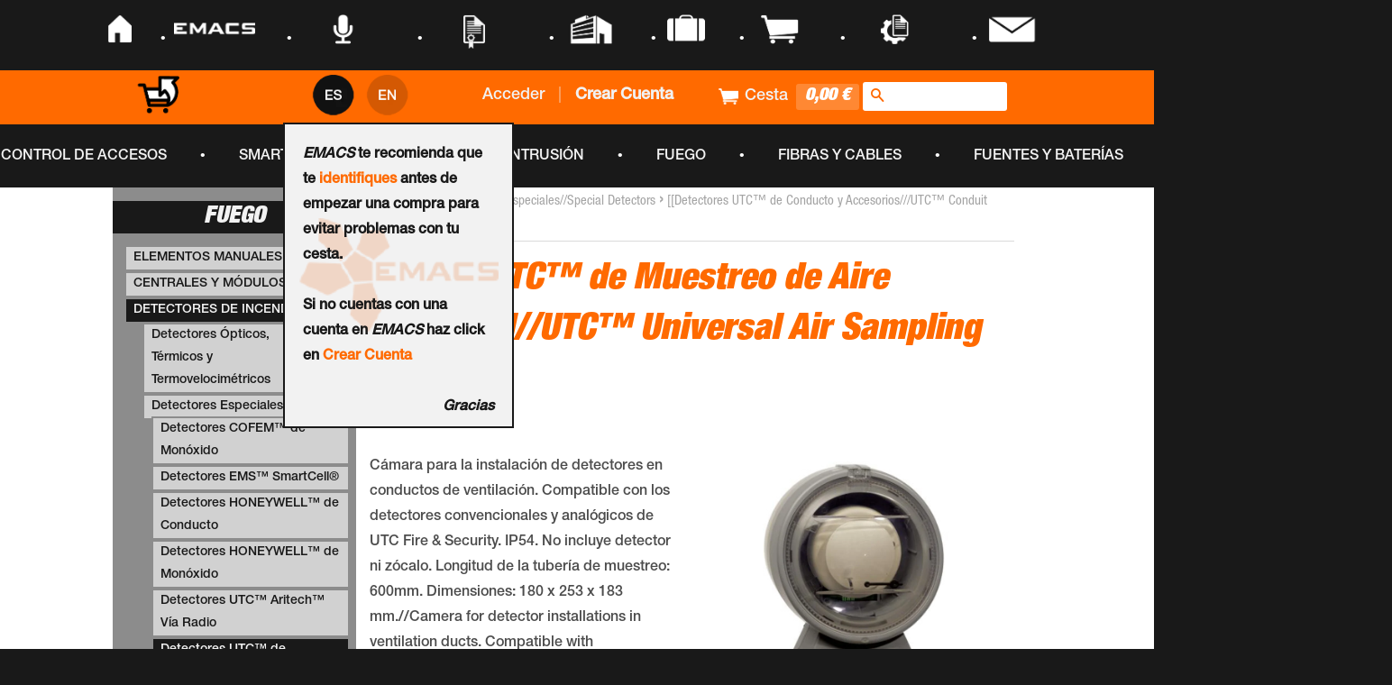

--- FILE ---
content_type: text/html; charset=utf-8
request_url: https://store.emacs.es/products/fdd710
body_size: 62795
content:
<!doctype html>
<!--[if lt IE 7]><html class="no-js lt-ie9 lt-ie8 lt-ie7" lang="en"> <![endif]-->
<!--[if IE 7]><html class="no-js lt-ie9 lt-ie8" lang="en"> <![endif]-->
<!--[if IE 8]><html class="no-js lt-ie9" lang="en"> <![endif]-->
<!--[if IE 9 ]><html class="ie9 no-js"> <![endif]-->
<!--[if (gt IE 9)|!(IE)]><!--> <html class="no-js"> <!--<![endif]-->
<head>

  <!-- Basic page needs ================================================== -->
  <meta charset="utf-8">
  <meta http-equiv="X-UA-Compatible" content="IE=edge,chrome=1">

  
  <link rel="shortcut icon" href="//store.emacs.es/cdn/shop/t/34/assets/favicon.png?v=46974466811942096681489483395" type="image/png" />
  

  <!-- Title and description ================================================== -->
 
  

<!-- Títulos -->


<!-- Hola España -->




<link rel="alternate" hreflang="es-US" href="https://es-store.emacs.global/products/fdd710" />
<link rel="alternate" hreflang="en-US" href="https://en-store.emacs.global/products/fdd710" />
<link rel="alternate" hreflang="x-default" href="https://store.emacs.es/products/fdd710" />

<title>  		 	
	
   		Unidad UTC™ de Muestreo de Aire Universal - EMACS-SUPEIM | Security Store
</title>





    <link rel="canonical" hreflang="es-ES" href="https://store.emacs.es/products/fdd710"/>
    <link rel="canonical" hreflang="en-ES" href="https://store.emacs.es/products/fdd710"/>
    <link rel="canonical" href="https://store.emacs.es/products/fdd710"/>
	
	



  	<meta name="description" content="Cámara para la instalación de detectores en conductos de ventilación. Compatible con los detectores convencionales y analógicos de UTC Fire &amp;amp; Security. IP54. No incluye detector ni zócalo. Longitud de la tubería de muestreo: 600mm. Dimensiones: 180 x 253 x 183 mm.//Camera for detector installations in ventilation d" />









  
  

  <!-- Product meta ================================================== -->
  

  <meta property="og:type" content="product">
  <meta property="og:title" content="Unidad UTC™ de Muestreo de Aire Universal [FDD710]">
  
  <meta property="og:image" content="http://store.emacs.es/cdn/shop/products/FDD710_grande.png?v=1661351649">
  <meta property="og:image:secure_url" content="https://store.emacs.es/cdn/shop/products/FDD710_grande.png?v=1661351649">
  
  <meta property="og:price:amount" content="170,58">
  <meta property="og:price:currency" content="EUR">


  <meta property="og:description" content="Cámara para la instalación de detectores en conductos de ventilación. Compatible con los detectores convencionales y analógicos de UTC Fire &amp;amp;amp; Security. IP54. No incluye detector ni zócalo. Longitud de la tubería de muestreo: 600mm. Dimensiones: 180 x 253 x 183 mm.">

  <meta property="og:url" content="https://store.emacs.es/products/fdd710">
  <meta property="og:site_name" content="EMACS-SUPEIM | Security Store">

  

<meta name="twitter:card" content="summary">



  <meta name="twitter:title" content="Unidad UTC™ de Muestreo de Aire Universal [FDD710]">
  <meta name="twitter:description" content="Cámara para la instalación de detectores en conductos de ventilación. Compatible con los detectores convencionales y analógicos de UTC Fire &amp;amp; Security. IP54. No incluye detector ni zócalo. Longitud de la tubería de muestreo: 600mm. Dimensiones: 180 x 253 x 183 mm.//Camera for detector installations in ventilation ducts. Compatible with conventional and analogical UTC™ Fire &amp;amp; Security detectors. IP54. Detector and socket not included. Length of the sampling pipe: 600mm. Dimensions: 180x253x183mm.+info:">
  <meta name="twitter:image" content="https://store.emacs.es/cdn/shop/products/FDD710_medium.png?v=1661351649">
  <meta name="twitter:image:width" content="240">
  <meta name="twitter:image:height" content="240">



  <!-- Helpers ================================================== -->
  
  
  
  
  <meta name="viewport" content="width=device-width,initial-scale=1">
  <meta name="theme-color" content="#ff6a00">

  

  <!-- CSS ================================================== -->
  <link href="//store.emacs.es/cdn/shop/t/34/assets/timber.scss.css?v=179090919401344173941674755335" rel="stylesheet" type="text/css" media="all" />
  <link href="//store.emacs.es/cdn/shop/t/34/assets/theme.scss.css?v=154555995515592869971489483409" rel="stylesheet" type="text/css" media="all" />
  <link href="//store.emacs.es/cdn/shop/t/34/assets/nav_Top.css?v=134235751775691427961489483400" rel="stylesheet" type="text/css" media="all" />
  <link href="//store.emacs.es/cdn/shop/t/34/assets/estio_infoCondiciones.css?v=175669107200413424251489483395" rel="stylesheet" type="text/css" media="all" />
  
  <link href="//store.emacs.es/cdn/shop/t/34/assets/estilos.scss?v=26355671041461341881491839985" rel="stylesheet" type="text/css" media="all" />

  



  <!-- Header hook for plugins ================================================== -->
  <script>window.performance && window.performance.mark && window.performance.mark('shopify.content_for_header.start');</script><meta name="google-site-verification" content="KK2a5Y8O8VoSABYmPtjMPFi_UtNxVXX3ac__2oDOCv0">
<meta name="google-site-verification" content="KIY5ptDmMgFo2x_0jYVIlkoqp7au1t8bfsqToMC6E-k">
<meta id="shopify-digital-wallet" name="shopify-digital-wallet" content="/9190914/digital_wallets/dialog">
<link rel="alternate" type="application/json+oembed" href="https://store.emacs.es/products/fdd710.oembed">
<script async="async" src="/checkouts/internal/preloads.js?locale=es-ES"></script>
<script id="shopify-features" type="application/json">{"accessToken":"45b70b08968b263e9711b467c72af2dd","betas":["rich-media-storefront-analytics"],"domain":"store.emacs.es","predictiveSearch":true,"shopId":9190914,"locale":"es"}</script>
<script>var Shopify = Shopify || {};
Shopify.shop = "emacs.myshopify.com";
Shopify.locale = "es";
Shopify.currency = {"active":"EUR","rate":"1.0"};
Shopify.country = "ES";
Shopify.theme = {"name":"14-03-2017","id":176513553,"schema_name":null,"schema_version":null,"theme_store_id":null,"role":"main"};
Shopify.theme.handle = "null";
Shopify.theme.style = {"id":null,"handle":null};
Shopify.cdnHost = "store.emacs.es/cdn";
Shopify.routes = Shopify.routes || {};
Shopify.routes.root = "/";</script>
<script type="module">!function(o){(o.Shopify=o.Shopify||{}).modules=!0}(window);</script>
<script>!function(o){function n(){var o=[];function n(){o.push(Array.prototype.slice.apply(arguments))}return n.q=o,n}var t=o.Shopify=o.Shopify||{};t.loadFeatures=n(),t.autoloadFeatures=n()}(window);</script>
<script id="shop-js-analytics" type="application/json">{"pageType":"product"}</script>
<script defer="defer" async type="module" src="//store.emacs.es/cdn/shopifycloud/shop-js/modules/v2/client.init-shop-cart-sync_BSQ69bm3.es.esm.js"></script>
<script defer="defer" async type="module" src="//store.emacs.es/cdn/shopifycloud/shop-js/modules/v2/chunk.common_CIqZBrE6.esm.js"></script>
<script type="module">
  await import("//store.emacs.es/cdn/shopifycloud/shop-js/modules/v2/client.init-shop-cart-sync_BSQ69bm3.es.esm.js");
await import("//store.emacs.es/cdn/shopifycloud/shop-js/modules/v2/chunk.common_CIqZBrE6.esm.js");

  window.Shopify.SignInWithShop?.initShopCartSync?.({"fedCMEnabled":true,"windoidEnabled":true});

</script>
<script id="__st">var __st={"a":9190914,"offset":3600,"reqid":"c8d39950-b1c9-45e6-985d-33bfa7a26df7-1768869084","pageurl":"store.emacs.es\/products\/fdd710","u":"2d9c8c8844f8","p":"product","rtyp":"product","rid":7746753986778};</script>
<script>window.ShopifyPaypalV4VisibilityTracking = true;</script>
<script id="captcha-bootstrap">!function(){'use strict';const t='contact',e='account',n='new_comment',o=[[t,t],['blogs',n],['comments',n],[t,'customer']],c=[[e,'customer_login'],[e,'guest_login'],[e,'recover_customer_password'],[e,'create_customer']],r=t=>t.map((([t,e])=>`form[action*='/${t}']:not([data-nocaptcha='true']) input[name='form_type'][value='${e}']`)).join(','),a=t=>()=>t?[...document.querySelectorAll(t)].map((t=>t.form)):[];function s(){const t=[...o],e=r(t);return a(e)}const i='password',u='form_key',d=['recaptcha-v3-token','g-recaptcha-response','h-captcha-response',i],f=()=>{try{return window.sessionStorage}catch{return}},m='__shopify_v',_=t=>t.elements[u];function p(t,e,n=!1){try{const o=window.sessionStorage,c=JSON.parse(o.getItem(e)),{data:r}=function(t){const{data:e,action:n}=t;return t[m]||n?{data:e,action:n}:{data:t,action:n}}(c);for(const[e,n]of Object.entries(r))t.elements[e]&&(t.elements[e].value=n);n&&o.removeItem(e)}catch(o){console.error('form repopulation failed',{error:o})}}const l='form_type',E='cptcha';function T(t){t.dataset[E]=!0}const w=window,h=w.document,L='Shopify',v='ce_forms',y='captcha';let A=!1;((t,e)=>{const n=(g='f06e6c50-85a8-45c8-87d0-21a2b65856fe',I='https://cdn.shopify.com/shopifycloud/storefront-forms-hcaptcha/ce_storefront_forms_captcha_hcaptcha.v1.5.2.iife.js',D={infoText:'Protegido por hCaptcha',privacyText:'Privacidad',termsText:'Términos'},(t,e,n)=>{const o=w[L][v],c=o.bindForm;if(c)return c(t,g,e,D).then(n);var r;o.q.push([[t,g,e,D],n]),r=I,A||(h.body.append(Object.assign(h.createElement('script'),{id:'captcha-provider',async:!0,src:r})),A=!0)});var g,I,D;w[L]=w[L]||{},w[L][v]=w[L][v]||{},w[L][v].q=[],w[L][y]=w[L][y]||{},w[L][y].protect=function(t,e){n(t,void 0,e),T(t)},Object.freeze(w[L][y]),function(t,e,n,w,h,L){const[v,y,A,g]=function(t,e,n){const i=e?o:[],u=t?c:[],d=[...i,...u],f=r(d),m=r(i),_=r(d.filter((([t,e])=>n.includes(e))));return[a(f),a(m),a(_),s()]}(w,h,L),I=t=>{const e=t.target;return e instanceof HTMLFormElement?e:e&&e.form},D=t=>v().includes(t);t.addEventListener('submit',(t=>{const e=I(t);if(!e)return;const n=D(e)&&!e.dataset.hcaptchaBound&&!e.dataset.recaptchaBound,o=_(e),c=g().includes(e)&&(!o||!o.value);(n||c)&&t.preventDefault(),c&&!n&&(function(t){try{if(!f())return;!function(t){const e=f();if(!e)return;const n=_(t);if(!n)return;const o=n.value;o&&e.removeItem(o)}(t);const e=Array.from(Array(32),(()=>Math.random().toString(36)[2])).join('');!function(t,e){_(t)||t.append(Object.assign(document.createElement('input'),{type:'hidden',name:u})),t.elements[u].value=e}(t,e),function(t,e){const n=f();if(!n)return;const o=[...t.querySelectorAll(`input[type='${i}']`)].map((({name:t})=>t)),c=[...d,...o],r={};for(const[a,s]of new FormData(t).entries())c.includes(a)||(r[a]=s);n.setItem(e,JSON.stringify({[m]:1,action:t.action,data:r}))}(t,e)}catch(e){console.error('failed to persist form',e)}}(e),e.submit())}));const S=(t,e)=>{t&&!t.dataset[E]&&(n(t,e.some((e=>e===t))),T(t))};for(const o of['focusin','change'])t.addEventListener(o,(t=>{const e=I(t);D(e)&&S(e,y())}));const B=e.get('form_key'),M=e.get(l),P=B&&M;t.addEventListener('DOMContentLoaded',(()=>{const t=y();if(P)for(const e of t)e.elements[l].value===M&&p(e,B);[...new Set([...A(),...v().filter((t=>'true'===t.dataset.shopifyCaptcha))])].forEach((e=>S(e,t)))}))}(h,new URLSearchParams(w.location.search),n,t,e,['guest_login'])})(!0,!0)}();</script>
<script integrity="sha256-4kQ18oKyAcykRKYeNunJcIwy7WH5gtpwJnB7kiuLZ1E=" data-source-attribution="shopify.loadfeatures" defer="defer" src="//store.emacs.es/cdn/shopifycloud/storefront/assets/storefront/load_feature-a0a9edcb.js" crossorigin="anonymous"></script>
<script data-source-attribution="shopify.dynamic_checkout.dynamic.init">var Shopify=Shopify||{};Shopify.PaymentButton=Shopify.PaymentButton||{isStorefrontPortableWallets:!0,init:function(){window.Shopify.PaymentButton.init=function(){};var t=document.createElement("script");t.src="https://store.emacs.es/cdn/shopifycloud/portable-wallets/latest/portable-wallets.es.js",t.type="module",document.head.appendChild(t)}};
</script>
<script data-source-attribution="shopify.dynamic_checkout.buyer_consent">
  function portableWalletsHideBuyerConsent(e){var t=document.getElementById("shopify-buyer-consent"),n=document.getElementById("shopify-subscription-policy-button");t&&n&&(t.classList.add("hidden"),t.setAttribute("aria-hidden","true"),n.removeEventListener("click",e))}function portableWalletsShowBuyerConsent(e){var t=document.getElementById("shopify-buyer-consent"),n=document.getElementById("shopify-subscription-policy-button");t&&n&&(t.classList.remove("hidden"),t.removeAttribute("aria-hidden"),n.addEventListener("click",e))}window.Shopify?.PaymentButton&&(window.Shopify.PaymentButton.hideBuyerConsent=portableWalletsHideBuyerConsent,window.Shopify.PaymentButton.showBuyerConsent=portableWalletsShowBuyerConsent);
</script>
<script data-source-attribution="shopify.dynamic_checkout.cart.bootstrap">document.addEventListener("DOMContentLoaded",(function(){function t(){return document.querySelector("shopify-accelerated-checkout-cart, shopify-accelerated-checkout")}if(t())Shopify.PaymentButton.init();else{new MutationObserver((function(e,n){t()&&(Shopify.PaymentButton.init(),n.disconnect())})).observe(document.body,{childList:!0,subtree:!0})}}));
</script>

<script>window.performance && window.performance.mark && window.performance.mark('shopify.content_for_header.end');</script>
 
  

<!--[if lt IE 9]>
<script src="//cdnjs.cloudflare.com/ajax/libs/html5shiv/3.7.2/html5shiv.min.js" type="text/javascript"></script>
<script src="//store.emacs.es/cdn/shop/t/34/assets/respond.min.js?v=52248677837542619231489483400" type="text/javascript"></script>
<link href="//store.emacs.es/cdn/shop/t/34/assets/respond-proxy.html" id="respond-proxy" rel="respond-proxy" />
<link href="//store.emacs.es/search?q=d209dbbc039e9d1628ce7e2533acb5f6" id="respond-redirect" rel="respond-redirect" />
<script src="//store.emacs.es/search?q=d209dbbc039e9d1628ce7e2533acb5f6" type="text/javascript"></script>
<![endif]-->



  <script src="//ajax.googleapis.com/ajax/libs/jquery/1.11.0/jquery.min.js" type="text/javascript"></script>
  <script src="//store.emacs.es/cdn/shop/t/34/assets/modernizr.min.js?v=26620055551102246001489483400" type="text/javascript"></script>
  <script src="//store.emacs.es/cdn/shop/t/34/assets/animacion_navEmacs.js?v=102517362142464922481489483386" type="text/javascript"></script>
  <script src="//store.emacs.es/cdn/shop/t/34/assets/gestionExplorer.js?v=179720068314336330181489483396" type="text/javascript"></script>
  <script src="//store.emacs.es/cdn/shop/t/34/assets/funciones_infoCondiciones.js?v=100970138781059854171489483396" type="text/javascript"></script>


  
  

 

<script type="text/javascript">
  
$('#btn_checkout').hover(function(){
$('#btn_checkout').css("background-color","#03C945");
    },function(){
 $('#btn_checkout').css("background-color","#008C2E");      
	});
  
function logout(){
    deleteCookie("cart");
    deleteCookie("_pc_cart");
    $('#cerrarSesion a').attr("href","/account/logout");
  }
  
  
  function login(){
    var r = confirm($('#mensaje_alerta').html());
    if (r == true) {
    	deleteCookie("cart");
    	$('#cerrarSesion a').attr("href","/account/login");
      return true;
	} else {
    	$('#cerrarSesion a').attr("href","#");
      return false;
	  
    }  
      
  }
  
    function abrirBienvenida(){
	  var size = windowSize();
	    if (window.matchMedia('screen and (max-device-width: 700px) ').matches)
	{
		  $("#inner_bienvenida").height("-4%");	
      	  $("#inner_bienvenida").css("margin-left","0%");
     	  $("#inner_bienvenida").css("margin-top","16%");
		  $("#inner_bienvenida").width("57%");
	}else{
		  $("#inner_bienvenida").height("auto");	
		  $("#inner_bienvenida").width("-24%");
		}
		
		  var siz = [$("#inner_bienvenida").width(), $("#inner_bienvenida").height()]
		  $('#mensaje_bienvenida').fadeIn('slow'); // Visualiza la capa principal
		  return false; //Para evitar el efecto de burbujeo	
	  
  }
  function cerrarBienvenida() {
		  $('#mensaje_bienvenida').fadeOut('slow'); // Visualiza la capa principal
    	   localStorage.setItem("mensajeB","1");
		  return false; //Para evitar el efecto de burbujeo		
  }
    
    function windowSize() {
		  var size = [0, 0];
		  if (typeof window.innerWidth != 'undefined') {
			  size = [
				  window.innerWidth,
				  window.innerHeight
			  ];
		  }
		  else if (typeof document.documentElement != 'undefined'
			  && typeof document.documentElement.clientWidth !=
			  'undefined' && document.documentElement.clientWidth != 0) {
				   size = [
					  document.documentElement.clientWidth,
					  document.documentElement.clientHeight
				  ];
		  }
		  else {
			  size = [
				  document.getElementsByTagName('body')[0].clientWidth,
				  document.getElementsByTagName('body')[0].clientHeight
			  ];
		  }
		  return size;
	  }	
function deleteCookie(name) {
    document.cookie = name+'="";-1; path=/';
}  
  
  function footer_hover(id){
    
    $('#text-footer').css("display","block");
    $('.img_footer').attr("src","https://cdn.shopify.com/s/files/1/0919/0914/t/6/assets/logo-emacs-footer-gris.png?17168109311343782577");
  }
  
  
  function footer_out(id){
   
   	$('#text-footer').css("display","none");
    $('.img_footer').attr("src","https://cdn.shopify.com/s/files/1/0919/0914/t/6/assets/logo-emacs-footer-naranja.png?17168109311343782577");

  }
  

  
 $(document).ready(function() {	

   
   var x=$(window).width(); 
   var y=$(window).height(); 
     if (x<773){
       $('#contenido_total').css("width","100%");
       $('#contenido_total').css("padding-left","32px");
       $('#titulo_coleccion').css("text-align","center");
       $('#titulo_coleccion h1').css("font-size","26px");
       $('#titulo_coleccion h1').css("padding-top","10px");
       $('#titulo_coleccion').css("margin-top","0px");
       $('#titulo_coleccion').css("width","100%");
     
       $('#contador_productos').css("text-align","center");
       $('#contador_productos').css("margin-left","0px");
       $('#contador_productos').css("width","100%");
     
       $('#accion_description').css("width","96vw");
       $('#accion_description').css("text-align","center");

        $('#productos_label').css("width","100%");
        $('#productos_label').css("margin-left","0px");
        $('#productos_label').css("padding-left","0px");     

     
    }else{
       $('#contenido_total').css("width","73%");
       $('#contenido_total').css("padding-left","20px");
       $('#titulo_coleccion').css("text-align","left");
       $('#titulo_coleccion').css("margin-top","15px");
       $('#titulo_coleccion h1').css("padding-top","0px");
       $('#titulo_coleccion h1').css("font-size","200%");
       $('#titulo_coleccion').css("width","40%");

       $('#contador_productos').css("text-align","left");
       $('#contador_productos').css("margin-left","15px");
       $('#contador_productos').css("width","40%");
      
       $('#accion_description').css("width","240px");
       $('#accion_description').css("text-align","left");
      
        $('#productos_label').css("width","100px");
        $('#productos_label').css("margin-left","10px");
        $('#productos_label').css("padding-left","5px");         

    }
   
   
   var pathname = window.location.pathname; // Returns path only
   var url      = window.location.href; 

   
   var aux = pathname.split("/");
   	  console.log(aux[0]);

   if (!(aux[1] === "" || aux[1] === "account" || aux[1] === "cart" || aux[1] === "search")){
        resizeButtons();
   }
   
   
     if (x<800){ 
      if (window.matchMedia("(orientation: portrait)").matches) {
       // you're in PORTRAIT mode
       $('.producto_grid_item').removeClass('grid__item medium-down--one-quarter small--one-half');
       $('.producto_grid_item').addClass('grid__item medium-down--one-half large--one-fifth');
      }

      if (window.matchMedia("(orientation: landscape)").matches) {
         // you're in LANDSCAPE mode
         $('.producto_grid_item').removeClass('grid__item medium-down--one-half large--one-fifth');
         $('.producto_grid_item').addClass('grid__item medium-down--one-quarter small--one-half');
      }
    }else{
         $('.producto_grid_item').removeClass('grid__item medium-down--one-half large--one-fifth');
             $('.producto_grid_item').removeClass('grid__item medium-down--one-quarter small--one-half');
       $('.producto_grid_item').addClass('producto_grid_item grid__item medium-down--one-half large--one-quarter');
    }
    
   
   
   $(window).on('resize',function(){
	 var pathname = window.location.pathname; // Returns path only
	 var url = window.location.href; 

   
   	 var aux = pathname.split("/");

   	  if (!(aux[1] === "" || aux[1] === "account" || aux[1] === "cart" || aux[1] === "search")){
        resizeButtons();
   	  }
		
    var x=$(window).width(); 
	var y=$(window).height(); 
    

         if (x<773){
        $('#fondo_PDFDescargar').css("height","130px"); 
        $('.main-content').css("padding-right","5px")
        $('.main-content').css("padding-left","5px")
        $('#contenido_total').css("width","100%");
        $('#contenido_total').css("padding-left","32px");       
        $('#titulo_coleccion').css("text-align","center");
        $('#titulo_coleccion').css("width","100%");
        $('#titulo_coleccion h1').css("font-size","26px");
        $('#titulo_coleccion h1').css("padding-top","10px");
        $('#titulo_coleccion').css("margin-top","0px");
       
        $('#contador_productos').css("text-align","center");
        $('#contador_productos').css("margin-left","0px");
        $('#contador_productos').css("width","100%");
       
        $('#accion_description').css("width","96vw");
        $('#accion_description').css("text-align","center");      
       
        $('#productos_label').css("width","100%");
        $('#productos_label').css("margin-left","0px");
        $('#productos_label').css("padding-left","0px");
       
       

    }else{
       $('#fondo_PDFDescargar').css("height","auto"); 
	   $('.main-content').css("padding-right","30px")
       $('.main-content').css("padding-left","30px")
       $('#contenido_total').css("width","73%");
       $('#contenido_total').css("padding-left","20px");      
       $('#titulo_coleccion').css("width","40%");
       $('#titulo_coleccion h1').css("padding-top","0px");
       $('#titulo_coleccion h1').css("font-size","200%");
       $('#titulo_coleccion').css("text-align","left");
       $('#titulo_coleccion').css("margin-top","15px");
      
       $('#contador_productos').css("text-align","left");
       $('#contador_productos').css("margin-left","15px");
       $('#contador_productos').css("width","40%");

       $('#accion_description').css("width","240px");
       $('#accion_description').css("text-align","left");
      
        $('#productos_label').css("width","100px");
        $('#productos_label').css("margin-left","10px");
        $('#productos_label').css("padding-left","5px");      

    }
     
	if (y>x){
		var nuevoY= (28*x) / 1903;
		var marginRLi = (15/1903)*x;
		var padding = (10/1903);
	}else{
		var nuevoY= (28*x) / 1903;
		var marginRLi = (15/1903)*x;
		var padding = (10/1903);

	}
		
	var nuevoPadding = (-6*x) /1903 ;
	$('nav .navMayor .nav li .punto').css("width",nuevoY+"px"); 
     
    /*if (x > 1170)
		$('#contenedorNavegadorNegro .navMayor .nav').css("margin-left",nuevoPadding+"%"); 	
	else
      	$('#contenedorNavegadorNegro .navMayor .nav').css("margin-left","-7%"); 	*/

     
    
     if (x<800){ 
      if (window.matchMedia("(orientation: portrait)").matches) {
       // you're in PORTRAIT mode
       $('.producto_grid_item').removeClass('grid__item medium-down--one-quarter small--one-half');
       $('.producto_grid_item').addClass('grid__item medium-down--one-half large--one-fifth');
      }

      if (window.matchMedia("(orientation: landscape)").matches) {
         // you're in LANDSCAPE mode
         $('.producto_grid_item').removeClass('grid__item medium-down--one-half large--one-fifth');
         $('.producto_grid_item').addClass('grid__item medium-down--one-quarter small--one-half');
      }
    }else{
         $('.producto_grid_item').removeClass('grid__item medium-down--one-half large--one-fifth');
             $('.producto_grid_item').removeClass('grid__item medium-down--one-quarter small--one-half');
       $('.producto_grid_item').addClass('producto_grid_item grid__item medium-down--one-half large--one-quarter');
    }
    
   
     
     
     
	}); 
   
  var pdf_vacio="http://www.emacs.es/media/pdf/";
  var pdf_vacio2="http://www.emacs.es/media/pdf/%20";

  var pdf=$('#pdf_link').attr("href");
  if ((pdf_vacio==pdf) || (pdf_vacio2==pdf)){
   	$('.pdf_link').css("display","none"); 
  }
   
   
     $('#customer_login').attr("onSubmit","return login();");

  
   
  if (typeof localStorage.mensajeB==="undefined"){
 	 abrirBienvenida();
  }
   
  
  var textImg = $('#title_breadcrum').text();
  var textSplit=textImg.replace("//","///");
  $('#title_breadcrum').text(textSplit);
  
   var textImg2 = $('#title_breadcrum2').text();
  var textSplit2=textImg2.replace("//","///");
  $('#title_breadcrum2').text(textSplit2);
  
  
  if (navigator.appName=="Microsoft Internet Explorer"){
  	$(document).attr("title", "EMACS | Sistemas de Seguridad");
 }else{
  
 }
  var pdf_vacio="http://www.emacs.com/media/pdf/";
  var pdf=$('#pdf_link').attr("href");
  if (pdf_vacio==pdf){
   	$('.pdf_link').css("display","none"); 
  }
 
//Provisional hasta nueva subida   
    $('#pdf_img').attr("src","https://cdn.shopify.com/s/files/1/0919/0914/t/6/assets/ICONOS-07.png?5776994586250820647");

}); 
</script>
  
  <!-- Bilingual Javascript v1.11 -->
<script language="javascript" type="text/javascript">
	  updateLanguageText(false);
  		if (window.location.href.indexOf('squarespace.com') < 0) {
		  document.write('<div id="multilingualizerloadingscreen"></div>');
        }
	var interval = window.setInterval(function() {
	  updateLanguageText(true); 
	}, 1000);
	window.setTimeout(function() {
		jQuery('#multilingualizerloadingscreen').addClass('loaded');
	}, 1100);

	function languageClicked(l) {
	  createCookie('language', l, 30);
	  location.reload(true);
	}
	function createCookie(name,value,days) {
	  if (days) {
		  var date = new Date();
		  date.setTime(date.getTime()+(days*24*60*60*1000));
		  var expires = "; expires="+date.toGMTString();
	  }
	  else var expires = "";
	  document.cookie = name+"="+value+expires+"; path=/";
	}	
	var totalupdates = 0;
	var recheckpulse = 0;
	function updateLanguageText(runblocktranslation) {
		if (totalupdates == 0 || recheckpulse == 0) {
			if (runblocktranslation && typeof replaceSquarespaceText == 'function' && totalupdates==0) {
				replaceSquarespaceText();
			}
            var lastupdates = totalupdates;
			runUpdate(runblocktranslation);
            if (totalupdates - lastupdates > 0) {
              window.setTimeout(function() {
                window.dispatchEvent(new Event('resize'));
              },1);
            }
			recheckpulse = 6;
			
		}
		recheckpulse--;
	}
		
	function runUpdate(runblocktranslation) {
		var currentlanguage=0; // firstlanguage
		if (readCookie('language') != '') {
			currentlanguage=Number(readCookie('language'));
		} else {
			currentlanguage = 0;
		}
		jQuery('.language:nth-child(' + (currentlanguage+1) + ')').addClass('active');
		console.log('set language ' + currentlanguage + ' to active status');
		
		if (window.location.href.indexOf('squarespace.com') < 0) {
			if (runblocktranslation) {
				var runagain = true;
				var maxruns = 40;
				while (runagain && maxruns > 0) {
					maxruns--;
					runagain = false; // we will set to true if we find something to replace
					jQuery("span,a,li,p,option,h1,h2,h3,h4,h5,h6,label,title").filter(
					   function(index) {
						  if(jQuery(this).text().indexOf('///') < 0 ) {
							return false;
						  }
						  if (jQuery(this).html().indexOf('[[') < 0 ) {
							return false;
						  }		  
						  if (jQuery(this).html().indexOf(']]') < 0 ) {
							return false;
						  }		  
						  if (jQuery(this).html().indexOf('<script') > -1) {
							return false;
						  }
						  if (jQuery(this).html().indexOf('<noscript') > -1) {
							return false;
						  }
						  if (jQuery(this).html().indexOf('sqs-gallery') > -1) {
							return false;
						  }
						  if (jQuery(this).html().indexOf('data-block-json=') > -1) {
							return false;
						  }
						  
						  return true;
					   }
					  ).each(function() {
						  var s1 = jQuery(this).html().indexOf('[[');
						  var s2 = jQuery(this).html().indexOf(']]') + 2;
						  var oldhtml = jQuery(this).html().substring(s1,s2);
						  var languagetokens = oldhtml.split('///');
					  try {
						  var newhtml = jQuery(this).html().replace(oldhtml, languagetokens[currentlanguage].replace('[[', '').replace(']]', ''));
						  jQuery(this).html(newhtml);
						  totalupdates++;
						  runagain=true;
					  } catch(e) {
						console.log ('soft error');
						console.log(e);
						}
					  });    
				}
				var runagain = true;
				var maxruns = 5;
				while (runagain && maxruns > 0) {
					maxruns--;
					runagain = false; // we will set to true if we find something to replace
					jQuery("div").filter(
					   function(index) {
						  if(jQuery(this).text().indexOf('///') < 0 ) {
							return false;
						  }
						  if (jQuery(this).html().indexOf('[[') < 0 ) {
							return false;
						  }		  
						  if (jQuery(this).html().indexOf(']]') < 0 ) {
							return false;
						  }		  
						  if (jQuery(this).html().indexOf('<script') > -1) {
							return false;
						  }
						  if (jQuery(this).html().indexOf('<noscript') > -1) {
							return false;
						  }
						  if (jQuery(this).html().indexOf('sqs-gallery') > -1) {
							return false;
						  }
						  if (jQuery(this).html().indexOf('<div class="product-price') > -1) {
							return false;
						  }
						  if (jQuery(this).html().indexOf('sqs-gallery-container') > -1) {
							return false;
						  }
						  if (jQuery(this).html().indexOf('data-block-json=') > -1) {
							return false;
						  }
						  
						  
						  return true;
					   }
					  ).each(function() {
						  var s1 = jQuery(this).html().indexOf('[[');
						  var s2 = jQuery(this).html().indexOf(']]') + 2;
						  var oldhtml = jQuery(this).html().substring(s1,s2);
						  var languagetokens = oldhtml.split('///');
					  try {
						  var newhtml = jQuery(this).html().replace(oldhtml, languagetokens[currentlanguage].replace('[[', '').replace(']]', ''));
						  jQuery(this).html(newhtml);
						  totalupdates++;
						  runagain=true;
					  } catch(e) {
						console.log ('soft error');
						console.log(e);
						}
					  });    
				}
				  
			}
			jQuery("span,a,li,p,option,h1,h2,h3,h4,h5,h6,label,title,label,div").filter(
				function(index) {
					if (jQuery(this).text().indexOf('///') > -1) {
						return false;
					}
					var isLeaf = jQuery(this).children().length === 0; // doesn't have children
					return isLeaf;
				}
			).each(function() {
				if(jQuery(this).text().indexOf('//') > -1) {
					var oldtext = jQuery(this).text();
					var languagetokens = jQuery(this).text().split('//');
					jQuery(this).text(languagetokens[currentlanguage]);
					  totalupdates++;
				}
			});  
			jQuery("textarea").filter(
				function(index) {
					if (jQuery(this).attr('placeholder').indexOf('///') > -1) {
						return false;
					}
					if (jQuery(this).attr('placeholder').indexOf('//') > -1) {
						return true;
					}
					return false;
				}
			).each(function() {
				var oldtext = jQuery(this).attr('placeholder');
				var languagetokens = jQuery(this).attr('placeholder').split('//');
				jQuery(this).attr('placeholder', languagetokens[currentlanguage]);
					  totalupdates++;
			});  
			jQuery("input").filter(
				function(index) {
					if (String(jQuery(this).attr('value')).indexOf('///') > -1) {
						return false;
					}
					if (String(jQuery(this).attr('value')).indexOf('//') > -1) {
						return true;
					}
					return false;
				}
			).each(function() {
				var oldtext = jQuery(this).attr('value');
				var languagetokens = jQuery(this).attr('value').split('//');
				jQuery(this).attr('value', languagetokens[currentlanguage]);
					  totalupdates++;
			});  
			
		}
	}
	function readCookie(name) {
		var nameEQ = name + "=";
		var ca = document.cookie.split(';');
		for(var i=0;i < ca.length;i++) {
			var c = ca[i];
			while (c.charAt(0)==' ') c = c.substring(1,c.length);
			if (c.indexOf(nameEQ) == 0) return c.substring(nameEQ.length,c.length);
		}
		return '';
	}
</script>
<style>
	.languagewrapper {
      font-family:HelveMedium;
	  position:absolute;
	  top:5;
      font-size:18px;
      right:65.5%;
	  z-index:8888;
	  background-color: transparent;
	  padding: 2px;
      padding-top:5px;
	}
	.languagewrapper .language {
	  float:left;
	}
  .languagewrapper .language {
    display:block;
  }
  .languagewrapper .language.active {
    display:block;
  }
	.languagewrapper .language.active a {
	  color:#191919;
      font-size:18px;
	  font-weight:bold;
	}
	.languagewrapper .language a {
	  padding:2px 5px;
	  text-decoration:none;
	  color:white;
	}
   .languagewrapper .language a:hover {
	  color:#191919;
	}
  #multilingualizerloadingscreen {
    position:fixed;
    width:100%;
      height:100%;
    background:url('https://cdn.shopify.com/s/files/1/0919/0914/t/6/assets/carga-emacs.gif?7296958178111894091');
    background-color:white;
    background-repeat:no-repeat;
    background-position:center, bottom right;
    z-index:99999;
	top:0px;
	left:0px;
  }
  #multilingualizerloadingscreen.loaded {
    display:none;
  }	
</style>
<!-- "snippets/sca-quick-view-init.liquid" was not rendered, the associated app was uninstalled --> <link href="https://monorail-edge.shopifysvc.com" rel="dns-prefetch">
<script>(function(){if ("sendBeacon" in navigator && "performance" in window) {try {var session_token_from_headers = performance.getEntriesByType('navigation')[0].serverTiming.find(x => x.name == '_s').description;} catch {var session_token_from_headers = undefined;}var session_cookie_matches = document.cookie.match(/_shopify_s=([^;]*)/);var session_token_from_cookie = session_cookie_matches && session_cookie_matches.length === 2 ? session_cookie_matches[1] : "";var session_token = session_token_from_headers || session_token_from_cookie || "";function handle_abandonment_event(e) {var entries = performance.getEntries().filter(function(entry) {return /monorail-edge.shopifysvc.com/.test(entry.name);});if (!window.abandonment_tracked && entries.length === 0) {window.abandonment_tracked = true;var currentMs = Date.now();var navigation_start = performance.timing.navigationStart;var payload = {shop_id: 9190914,url: window.location.href,navigation_start,duration: currentMs - navigation_start,session_token,page_type: "product"};window.navigator.sendBeacon("https://monorail-edge.shopifysvc.com/v1/produce", JSON.stringify({schema_id: "online_store_buyer_site_abandonment/1.1",payload: payload,metadata: {event_created_at_ms: currentMs,event_sent_at_ms: currentMs}}));}}window.addEventListener('pagehide', handle_abandonment_event);}}());</script>
<script id="web-pixels-manager-setup">(function e(e,d,r,n,o){if(void 0===o&&(o={}),!Boolean(null===(a=null===(i=window.Shopify)||void 0===i?void 0:i.analytics)||void 0===a?void 0:a.replayQueue)){var i,a;window.Shopify=window.Shopify||{};var t=window.Shopify;t.analytics=t.analytics||{};var s=t.analytics;s.replayQueue=[],s.publish=function(e,d,r){return s.replayQueue.push([e,d,r]),!0};try{self.performance.mark("wpm:start")}catch(e){}var l=function(){var e={modern:/Edge?\/(1{2}[4-9]|1[2-9]\d|[2-9]\d{2}|\d{4,})\.\d+(\.\d+|)|Firefox\/(1{2}[4-9]|1[2-9]\d|[2-9]\d{2}|\d{4,})\.\d+(\.\d+|)|Chrom(ium|e)\/(9{2}|\d{3,})\.\d+(\.\d+|)|(Maci|X1{2}).+ Version\/(15\.\d+|(1[6-9]|[2-9]\d|\d{3,})\.\d+)([,.]\d+|)( \(\w+\)|)( Mobile\/\w+|) Safari\/|Chrome.+OPR\/(9{2}|\d{3,})\.\d+\.\d+|(CPU[ +]OS|iPhone[ +]OS|CPU[ +]iPhone|CPU IPhone OS|CPU iPad OS)[ +]+(15[._]\d+|(1[6-9]|[2-9]\d|\d{3,})[._]\d+)([._]\d+|)|Android:?[ /-](13[3-9]|1[4-9]\d|[2-9]\d{2}|\d{4,})(\.\d+|)(\.\d+|)|Android.+Firefox\/(13[5-9]|1[4-9]\d|[2-9]\d{2}|\d{4,})\.\d+(\.\d+|)|Android.+Chrom(ium|e)\/(13[3-9]|1[4-9]\d|[2-9]\d{2}|\d{4,})\.\d+(\.\d+|)|SamsungBrowser\/([2-9]\d|\d{3,})\.\d+/,legacy:/Edge?\/(1[6-9]|[2-9]\d|\d{3,})\.\d+(\.\d+|)|Firefox\/(5[4-9]|[6-9]\d|\d{3,})\.\d+(\.\d+|)|Chrom(ium|e)\/(5[1-9]|[6-9]\d|\d{3,})\.\d+(\.\d+|)([\d.]+$|.*Safari\/(?![\d.]+ Edge\/[\d.]+$))|(Maci|X1{2}).+ Version\/(10\.\d+|(1[1-9]|[2-9]\d|\d{3,})\.\d+)([,.]\d+|)( \(\w+\)|)( Mobile\/\w+|) Safari\/|Chrome.+OPR\/(3[89]|[4-9]\d|\d{3,})\.\d+\.\d+|(CPU[ +]OS|iPhone[ +]OS|CPU[ +]iPhone|CPU IPhone OS|CPU iPad OS)[ +]+(10[._]\d+|(1[1-9]|[2-9]\d|\d{3,})[._]\d+)([._]\d+|)|Android:?[ /-](13[3-9]|1[4-9]\d|[2-9]\d{2}|\d{4,})(\.\d+|)(\.\d+|)|Mobile Safari.+OPR\/([89]\d|\d{3,})\.\d+\.\d+|Android.+Firefox\/(13[5-9]|1[4-9]\d|[2-9]\d{2}|\d{4,})\.\d+(\.\d+|)|Android.+Chrom(ium|e)\/(13[3-9]|1[4-9]\d|[2-9]\d{2}|\d{4,})\.\d+(\.\d+|)|Android.+(UC? ?Browser|UCWEB|U3)[ /]?(15\.([5-9]|\d{2,})|(1[6-9]|[2-9]\d|\d{3,})\.\d+)\.\d+|SamsungBrowser\/(5\.\d+|([6-9]|\d{2,})\.\d+)|Android.+MQ{2}Browser\/(14(\.(9|\d{2,})|)|(1[5-9]|[2-9]\d|\d{3,})(\.\d+|))(\.\d+|)|K[Aa][Ii]OS\/(3\.\d+|([4-9]|\d{2,})\.\d+)(\.\d+|)/},d=e.modern,r=e.legacy,n=navigator.userAgent;return n.match(d)?"modern":n.match(r)?"legacy":"unknown"}(),u="modern"===l?"modern":"legacy",c=(null!=n?n:{modern:"",legacy:""})[u],f=function(e){return[e.baseUrl,"/wpm","/b",e.hashVersion,"modern"===e.buildTarget?"m":"l",".js"].join("")}({baseUrl:d,hashVersion:r,buildTarget:u}),m=function(e){var d=e.version,r=e.bundleTarget,n=e.surface,o=e.pageUrl,i=e.monorailEndpoint;return{emit:function(e){var a=e.status,t=e.errorMsg,s=(new Date).getTime(),l=JSON.stringify({metadata:{event_sent_at_ms:s},events:[{schema_id:"web_pixels_manager_load/3.1",payload:{version:d,bundle_target:r,page_url:o,status:a,surface:n,error_msg:t},metadata:{event_created_at_ms:s}}]});if(!i)return console&&console.warn&&console.warn("[Web Pixels Manager] No Monorail endpoint provided, skipping logging."),!1;try{return self.navigator.sendBeacon.bind(self.navigator)(i,l)}catch(e){}var u=new XMLHttpRequest;try{return u.open("POST",i,!0),u.setRequestHeader("Content-Type","text/plain"),u.send(l),!0}catch(e){return console&&console.warn&&console.warn("[Web Pixels Manager] Got an unhandled error while logging to Monorail."),!1}}}}({version:r,bundleTarget:l,surface:e.surface,pageUrl:self.location.href,monorailEndpoint:e.monorailEndpoint});try{o.browserTarget=l,function(e){var d=e.src,r=e.async,n=void 0===r||r,o=e.onload,i=e.onerror,a=e.sri,t=e.scriptDataAttributes,s=void 0===t?{}:t,l=document.createElement("script"),u=document.querySelector("head"),c=document.querySelector("body");if(l.async=n,l.src=d,a&&(l.integrity=a,l.crossOrigin="anonymous"),s)for(var f in s)if(Object.prototype.hasOwnProperty.call(s,f))try{l.dataset[f]=s[f]}catch(e){}if(o&&l.addEventListener("load",o),i&&l.addEventListener("error",i),u)u.appendChild(l);else{if(!c)throw new Error("Did not find a head or body element to append the script");c.appendChild(l)}}({src:f,async:!0,onload:function(){if(!function(){var e,d;return Boolean(null===(d=null===(e=window.Shopify)||void 0===e?void 0:e.analytics)||void 0===d?void 0:d.initialized)}()){var d=window.webPixelsManager.init(e)||void 0;if(d){var r=window.Shopify.analytics;r.replayQueue.forEach((function(e){var r=e[0],n=e[1],o=e[2];d.publishCustomEvent(r,n,o)})),r.replayQueue=[],r.publish=d.publishCustomEvent,r.visitor=d.visitor,r.initialized=!0}}},onerror:function(){return m.emit({status:"failed",errorMsg:"".concat(f," has failed to load")})},sri:function(e){var d=/^sha384-[A-Za-z0-9+/=]+$/;return"string"==typeof e&&d.test(e)}(c)?c:"",scriptDataAttributes:o}),m.emit({status:"loading"})}catch(e){m.emit({status:"failed",errorMsg:(null==e?void 0:e.message)||"Unknown error"})}}})({shopId: 9190914,storefrontBaseUrl: "https://store.emacs.es",extensionsBaseUrl: "https://extensions.shopifycdn.com/cdn/shopifycloud/web-pixels-manager",monorailEndpoint: "https://monorail-edge.shopifysvc.com/unstable/produce_batch",surface: "storefront-renderer",enabledBetaFlags: ["2dca8a86"],webPixelsConfigList: [{"id":"1063977293","configuration":"{\"config\":\"{\\\"pixel_id\\\":\\\"GT-MQJ27DR\\\",\\\"target_country\\\":\\\"ES\\\",\\\"gtag_events\\\":[{\\\"type\\\":\\\"purchase\\\",\\\"action_label\\\":\\\"MC-8DKKPGHJ55\\\"},{\\\"type\\\":\\\"page_view\\\",\\\"action_label\\\":\\\"MC-8DKKPGHJ55\\\"},{\\\"type\\\":\\\"view_item\\\",\\\"action_label\\\":\\\"MC-8DKKPGHJ55\\\"}],\\\"enable_monitoring_mode\\\":false}\"}","eventPayloadVersion":"v1","runtimeContext":"OPEN","scriptVersion":"b2a88bafab3e21179ed38636efcd8a93","type":"APP","apiClientId":1780363,"privacyPurposes":[],"dataSharingAdjustments":{"protectedCustomerApprovalScopes":["read_customer_address","read_customer_email","read_customer_name","read_customer_personal_data","read_customer_phone"]}},{"id":"166396237","eventPayloadVersion":"v1","runtimeContext":"LAX","scriptVersion":"1","type":"CUSTOM","privacyPurposes":["ANALYTICS"],"name":"Google Analytics tag (migrated)"},{"id":"shopify-app-pixel","configuration":"{}","eventPayloadVersion":"v1","runtimeContext":"STRICT","scriptVersion":"0450","apiClientId":"shopify-pixel","type":"APP","privacyPurposes":["ANALYTICS","MARKETING"]},{"id":"shopify-custom-pixel","eventPayloadVersion":"v1","runtimeContext":"LAX","scriptVersion":"0450","apiClientId":"shopify-pixel","type":"CUSTOM","privacyPurposes":["ANALYTICS","MARKETING"]}],isMerchantRequest: false,initData: {"shop":{"name":"EMACS-SUPEIM | Security Store","paymentSettings":{"currencyCode":"EUR"},"myshopifyDomain":"emacs.myshopify.com","countryCode":"ES","storefrontUrl":"https:\/\/store.emacs.es"},"customer":null,"cart":null,"checkout":null,"productVariants":[{"price":{"amount":170.58,"currencyCode":"EUR"},"product":{"title":"Unidad UTC™ de Muestreo de Aire Universal [FDD710]","vendor":"UTC™","id":"7746753986778","untranslatedTitle":"Unidad UTC™ de Muestreo de Aire Universal [FDD710]","url":"\/products\/fdd710","type":"[[Detectores UTC™ de Conducto y Accesorios\/\/\/UTC™ Conduit Detectors]]"},"id":"43149234241754","image":{"src":"\/\/store.emacs.es\/cdn\/shop\/products\/FDD710.png?v=1661351649"},"sku":"","title":"Default Title","untranslatedTitle":"Default Title"},{"price":{"amount":127.93,"currencyCode":"EUR"},"product":{"title":"Unidad UTC™ de Muestreo de Aire Universal [FDD710]","vendor":"UTC™","id":"7746753986778","untranslatedTitle":"Unidad UTC™ de Muestreo de Aire Universal [FDD710]","url":"\/products\/fdd710","type":"[[Detectores UTC™ de Conducto y Accesorios\/\/\/UTC™ Conduit Detectors]]"},"id":"43149234274522","image":{"src":"\/\/store.emacs.es\/cdn\/shop\/products\/FDD710.png?v=1661351649"},"sku":"","title":"·","untranslatedTitle":"·"},{"price":{"amount":110.87,"currencyCode":"EUR"},"product":{"title":"Unidad UTC™ de Muestreo de Aire Universal [FDD710]","vendor":"UTC™","id":"7746753986778","untranslatedTitle":"Unidad UTC™ de Muestreo de Aire Universal [FDD710]","url":"\/products\/fdd710","type":"[[Detectores UTC™ de Conducto y Accesorios\/\/\/UTC™ Conduit Detectors]]"},"id":"43149234307290","image":{"src":"\/\/store.emacs.es\/cdn\/shop\/products\/FDD710.png?v=1661351649"},"sku":"","title":".","untranslatedTitle":"."}],"purchasingCompany":null},},"https://store.emacs.es/cdn","fcfee988w5aeb613cpc8e4bc33m6693e112",{"modern":"","legacy":""},{"shopId":"9190914","storefrontBaseUrl":"https:\/\/store.emacs.es","extensionBaseUrl":"https:\/\/extensions.shopifycdn.com\/cdn\/shopifycloud\/web-pixels-manager","surface":"storefront-renderer","enabledBetaFlags":"[\"2dca8a86\"]","isMerchantRequest":"false","hashVersion":"fcfee988w5aeb613cpc8e4bc33m6693e112","publish":"custom","events":"[[\"page_viewed\",{}],[\"product_viewed\",{\"productVariant\":{\"price\":{\"amount\":170.58,\"currencyCode\":\"EUR\"},\"product\":{\"title\":\"Unidad UTC™ de Muestreo de Aire Universal [FDD710]\",\"vendor\":\"UTC™\",\"id\":\"7746753986778\",\"untranslatedTitle\":\"Unidad UTC™ de Muestreo de Aire Universal [FDD710]\",\"url\":\"\/products\/fdd710\",\"type\":\"[[Detectores UTC™ de Conducto y Accesorios\/\/\/UTC™ Conduit Detectors]]\"},\"id\":\"43149234241754\",\"image\":{\"src\":\"\/\/store.emacs.es\/cdn\/shop\/products\/FDD710.png?v=1661351649\"},\"sku\":\"\",\"title\":\"Default Title\",\"untranslatedTitle\":\"Default Title\"}}]]"});</script><script>
  window.ShopifyAnalytics = window.ShopifyAnalytics || {};
  window.ShopifyAnalytics.meta = window.ShopifyAnalytics.meta || {};
  window.ShopifyAnalytics.meta.currency = 'EUR';
  var meta = {"product":{"id":7746753986778,"gid":"gid:\/\/shopify\/Product\/7746753986778","vendor":"UTC™","type":"[[Detectores UTC™ de Conducto y Accesorios\/\/\/UTC™ Conduit Detectors]]","handle":"fdd710","variants":[{"id":43149234241754,"price":17058,"name":"Unidad UTC™ de Muestreo de Aire Universal [FDD710]","public_title":null,"sku":""},{"id":43149234274522,"price":12793,"name":"Unidad UTC™ de Muestreo de Aire Universal [FDD710] - ·","public_title":"·","sku":""},{"id":43149234307290,"price":11087,"name":"Unidad UTC™ de Muestreo de Aire Universal [FDD710] - .","public_title":".","sku":""}],"remote":false},"page":{"pageType":"product","resourceType":"product","resourceId":7746753986778,"requestId":"c8d39950-b1c9-45e6-985d-33bfa7a26df7-1768869084"}};
  for (var attr in meta) {
    window.ShopifyAnalytics.meta[attr] = meta[attr];
  }
</script>
<script class="analytics">
  (function () {
    var customDocumentWrite = function(content) {
      var jquery = null;

      if (window.jQuery) {
        jquery = window.jQuery;
      } else if (window.Checkout && window.Checkout.$) {
        jquery = window.Checkout.$;
      }

      if (jquery) {
        jquery('body').append(content);
      }
    };

    var hasLoggedConversion = function(token) {
      if (token) {
        return document.cookie.indexOf('loggedConversion=' + token) !== -1;
      }
      return false;
    }

    var setCookieIfConversion = function(token) {
      if (token) {
        var twoMonthsFromNow = new Date(Date.now());
        twoMonthsFromNow.setMonth(twoMonthsFromNow.getMonth() + 2);

        document.cookie = 'loggedConversion=' + token + '; expires=' + twoMonthsFromNow;
      }
    }

    var trekkie = window.ShopifyAnalytics.lib = window.trekkie = window.trekkie || [];
    if (trekkie.integrations) {
      return;
    }
    trekkie.methods = [
      'identify',
      'page',
      'ready',
      'track',
      'trackForm',
      'trackLink'
    ];
    trekkie.factory = function(method) {
      return function() {
        var args = Array.prototype.slice.call(arguments);
        args.unshift(method);
        trekkie.push(args);
        return trekkie;
      };
    };
    for (var i = 0; i < trekkie.methods.length; i++) {
      var key = trekkie.methods[i];
      trekkie[key] = trekkie.factory(key);
    }
    trekkie.load = function(config) {
      trekkie.config = config || {};
      trekkie.config.initialDocumentCookie = document.cookie;
      var first = document.getElementsByTagName('script')[0];
      var script = document.createElement('script');
      script.type = 'text/javascript';
      script.onerror = function(e) {
        var scriptFallback = document.createElement('script');
        scriptFallback.type = 'text/javascript';
        scriptFallback.onerror = function(error) {
                var Monorail = {
      produce: function produce(monorailDomain, schemaId, payload) {
        var currentMs = new Date().getTime();
        var event = {
          schema_id: schemaId,
          payload: payload,
          metadata: {
            event_created_at_ms: currentMs,
            event_sent_at_ms: currentMs
          }
        };
        return Monorail.sendRequest("https://" + monorailDomain + "/v1/produce", JSON.stringify(event));
      },
      sendRequest: function sendRequest(endpointUrl, payload) {
        // Try the sendBeacon API
        if (window && window.navigator && typeof window.navigator.sendBeacon === 'function' && typeof window.Blob === 'function' && !Monorail.isIos12()) {
          var blobData = new window.Blob([payload], {
            type: 'text/plain'
          });

          if (window.navigator.sendBeacon(endpointUrl, blobData)) {
            return true;
          } // sendBeacon was not successful

        } // XHR beacon

        var xhr = new XMLHttpRequest();

        try {
          xhr.open('POST', endpointUrl);
          xhr.setRequestHeader('Content-Type', 'text/plain');
          xhr.send(payload);
        } catch (e) {
          console.log(e);
        }

        return false;
      },
      isIos12: function isIos12() {
        return window.navigator.userAgent.lastIndexOf('iPhone; CPU iPhone OS 12_') !== -1 || window.navigator.userAgent.lastIndexOf('iPad; CPU OS 12_') !== -1;
      }
    };
    Monorail.produce('monorail-edge.shopifysvc.com',
      'trekkie_storefront_load_errors/1.1',
      {shop_id: 9190914,
      theme_id: 176513553,
      app_name: "storefront",
      context_url: window.location.href,
      source_url: "//store.emacs.es/cdn/s/trekkie.storefront.cd680fe47e6c39ca5d5df5f0a32d569bc48c0f27.min.js"});

        };
        scriptFallback.async = true;
        scriptFallback.src = '//store.emacs.es/cdn/s/trekkie.storefront.cd680fe47e6c39ca5d5df5f0a32d569bc48c0f27.min.js';
        first.parentNode.insertBefore(scriptFallback, first);
      };
      script.async = true;
      script.src = '//store.emacs.es/cdn/s/trekkie.storefront.cd680fe47e6c39ca5d5df5f0a32d569bc48c0f27.min.js';
      first.parentNode.insertBefore(script, first);
    };
    trekkie.load(
      {"Trekkie":{"appName":"storefront","development":false,"defaultAttributes":{"shopId":9190914,"isMerchantRequest":null,"themeId":176513553,"themeCityHash":"14746214091004538874","contentLanguage":"es","currency":"EUR","eventMetadataId":"ee5dd58b-0678-4299-853b-8ec55c33a7da"},"isServerSideCookieWritingEnabled":true,"monorailRegion":"shop_domain","enabledBetaFlags":["65f19447"]},"Session Attribution":{},"S2S":{"facebookCapiEnabled":false,"source":"trekkie-storefront-renderer","apiClientId":580111}}
    );

    var loaded = false;
    trekkie.ready(function() {
      if (loaded) return;
      loaded = true;

      window.ShopifyAnalytics.lib = window.trekkie;

      var originalDocumentWrite = document.write;
      document.write = customDocumentWrite;
      try { window.ShopifyAnalytics.merchantGoogleAnalytics.call(this); } catch(error) {};
      document.write = originalDocumentWrite;

      window.ShopifyAnalytics.lib.page(null,{"pageType":"product","resourceType":"product","resourceId":7746753986778,"requestId":"c8d39950-b1c9-45e6-985d-33bfa7a26df7-1768869084","shopifyEmitted":true});

      var match = window.location.pathname.match(/checkouts\/(.+)\/(thank_you|post_purchase)/)
      var token = match? match[1]: undefined;
      if (!hasLoggedConversion(token)) {
        setCookieIfConversion(token);
        window.ShopifyAnalytics.lib.track("Viewed Product",{"currency":"EUR","variantId":43149234241754,"productId":7746753986778,"productGid":"gid:\/\/shopify\/Product\/7746753986778","name":"Unidad UTC™ de Muestreo de Aire Universal [FDD710]","price":"170.58","sku":"","brand":"UTC™","variant":null,"category":"[[Detectores UTC™ de Conducto y Accesorios\/\/\/UTC™ Conduit Detectors]]","nonInteraction":true,"remote":false},undefined,undefined,{"shopifyEmitted":true});
      window.ShopifyAnalytics.lib.track("monorail:\/\/trekkie_storefront_viewed_product\/1.1",{"currency":"EUR","variantId":43149234241754,"productId":7746753986778,"productGid":"gid:\/\/shopify\/Product\/7746753986778","name":"Unidad UTC™ de Muestreo de Aire Universal [FDD710]","price":"170.58","sku":"","brand":"UTC™","variant":null,"category":"[[Detectores UTC™ de Conducto y Accesorios\/\/\/UTC™ Conduit Detectors]]","nonInteraction":true,"remote":false,"referer":"https:\/\/store.emacs.es\/products\/fdd710"});
      }
    });


        var eventsListenerScript = document.createElement('script');
        eventsListenerScript.async = true;
        eventsListenerScript.src = "//store.emacs.es/cdn/shopifycloud/storefront/assets/shop_events_listener-3da45d37.js";
        document.getElementsByTagName('head')[0].appendChild(eventsListenerScript);

})();</script>
  <script>
  if (!window.ga || (window.ga && typeof window.ga !== 'function')) {
    window.ga = function ga() {
      (window.ga.q = window.ga.q || []).push(arguments);
      if (window.Shopify && window.Shopify.analytics && typeof window.Shopify.analytics.publish === 'function') {
        window.Shopify.analytics.publish("ga_stub_called", {}, {sendTo: "google_osp_migration"});
      }
      console.error("Shopify's Google Analytics stub called with:", Array.from(arguments), "\nSee https://help.shopify.com/manual/promoting-marketing/pixels/pixel-migration#google for more information.");
    };
    if (window.Shopify && window.Shopify.analytics && typeof window.Shopify.analytics.publish === 'function') {
      window.Shopify.analytics.publish("ga_stub_initialized", {}, {sendTo: "google_osp_migration"});
    }
  }
</script>
<script
  defer
  src="https://store.emacs.es/cdn/shopifycloud/perf-kit/shopify-perf-kit-3.0.4.min.js"
  data-application="storefront-renderer"
  data-shop-id="9190914"
  data-render-region="gcp-us-east1"
  data-page-type="product"
  data-theme-instance-id="176513553"
  data-theme-name=""
  data-theme-version=""
  data-monorail-region="shop_domain"
  data-resource-timing-sampling-rate="10"
  data-shs="true"
  data-shs-beacon="true"
  data-shs-export-with-fetch="true"
  data-shs-logs-sample-rate="1"
  data-shs-beacon-endpoint="https://store.emacs.es/api/collect"
></script>
</head>

<body id="unidad-utc-de-muestreo-de-aire-universal-fdd710" class="template-product" >
<?php include_once("analyticstracking.php") ?>  <!-- Para Google Analytics -->
    	
  <!-----------------------------------------------------------NAVEGADOR DE LA PAGINA-------------------------------------------------------------->
<nav id="contenedorNavegadorNegro">
<div class="navMayor">
	<ul class="nav">
    	<li><a target="_blank" href="http://www.emacs.es"><img src="https://cdn.shopify.com/s/files/1/0919/0914/files/icono-inicio-blanco.png" onmouseover="if(getCookie('language')==0){this.src='https://cdn.shopify.com/s/files/1/0919/0914/files/icono-inicio-texto.png'}else{this.src='https://cdn.shopify.com/s/files/1/0919/0914/files/icono-inicio-texto-en.png'};" onmouseout="this.src='https://cdn.shopify.com/s/files/1/0919/0914/files/icono-inicio-blanco.png'" alt="Inicio" /></a></li>
        <li><div class="punto"><span style="color:#FFF">&bull;</span></div></li>
        <li><a target="_blank" href="http://www.emacs.es/#ContenidoPrimeraPag" onclick="irA('#PrimeraPag');" style='padding-left:10px; padding-right:10px;'><img id="imagenNavEmacs" width="95px;" src="https://cdn.shopify.com/s/files/1/0919/0914/files/icono-grupo-blanco.png" onmouseover="if(getCookie('language')==0){this.src='https://cdn.shopify.com/s/files/1/0919/0914/files/icono-grupo-texto.png'}else{this.src='https://cdn.shopify.com/s/files/1/0919/0914/files/icono-grupo-texto-en.png'};" onmouseout="this.src='https://cdn.shopify.com/s/files/1/0919/0914/files/icono-grupo-blanco.png'"  alt="El grupo"/></a>
        	<ul class="submenu1">
            	<!--Genera el codigo necesario y va hacia el-->
            	<li><div ><a href="http://www.emacs.es/#ContenidoPrimeraPag" target="_blank"  >NOSOTROS//PROFILE</a></div></li>
                <li><div ><a href="http://www.emacs.es/#ContenidoPrimeraPag" target="_blank" >MISIÓN, ESTRATEGIA Y VALORES//MISSION,STRATEGY AND VALUES</a></div></li>
                <li><div ><a href="http://www.emacs.es/#ContenidoPrimeraPag" target="_blank" >OBJETIVOS//GOALS</a></div></li>
                <li><div ><a href="http:/www.emacs.es/#ContenidoPrimeraPag" target="_blank" >RESPONSABILIDAD CORPORATIVA//CORPORATIVE RESPONSIBILITY</a></div></li>
                <li><div ><a target="_blank" href="http://www.emacs.es/#labelEMACSCifras">EMACS EN CIFRAS//EMACS IN NUMBERS</a></div></li>
            </ul>
        </li>
        <li><div class="punto"><span style="color:#FFF">&bull;</span></div></li>
        <li><a target="_blank" href="http://www.emacs.es/#SegundaPag"><img width="120px;" src="https://cdn.shopify.com/s/files/1/0919/0914/files/icono-prensa-blanco.png" onmouseover="if(getCookie('language')==0){this.src='https://cdn.shopify.com/s/files/1/0919/0914/files/icono-prensa-texto.png'}else{this.src='https://cdn.shopify.com/s/files/1/0919/0914/files/icono-prensa-texto-en.png'};" onmouseout="this.src='https://cdn.shopify.com/s/files/1/0919/0914/files/icono-prensa-blanco.png'" alt="Sala de prensa"/></a>
        	<ul class="submenu1">
            	<li><div ><a target="_blank" href="http://www.emacs.es/#SegundaPag">PUBLICACIONES//PUBLICATIONS</a></div></li>
                <li><div ><a target="_blank" href="http://www.emacs.es/#SegundaPag" >ACTUALIDAD//NEWS</a></div></li>	
                <li><div ><a target="_blank" href="http://www.emacs.es/#SegundaPag" >GALERÍA//GALLERY</a></div>
                	
                </li>
                <li><div ><a target="_blank" href="http://www.emacs.es/#SegundaPag">CASOS DE ÉXITO//SUCCESS STORIES</a></div></li>
            </ul>
        </li>
        <li><div class="punto"><span style="color:#FFF">&bull;</span></div></li>
        <li><a target="_blank" href="http://www.emacs.es/#TerceraPag"><img width="120px;" src="https://cdn.shopify.com/s/files/1/0919/0914/files/icono-acreditaciones-blanco.png" onmouseover="if(getCookie('language')==0){this.src='https://cdn.shopify.com/s/files/1/0919/0914/files/icono-acreditaciones-texto.png'}else{this.src='https://cdn.shopify.com/s/files/1/0919/0914/files/icono-acreditaciones-texto-en.png'};" onmouseout="this.src='https://cdn.shopify.com/s/files/1/0919/0914/files/icono-acreditaciones-blanco.png'" alt="Acreditaciones"/></a>
        	<ul class="submenu1">
            	<li><div ><a target="_blank" href="http://www.emacs.es/#TerceraPag">CERTIFICADOS//CERTIFICATIONS</a></div></li>
                <li><div ><a target="_blank" href="http:/www.emacs.es/#TerceraPag">HOMOLOGACIONES//APPROVALS</a></div></li>	
            </ul>
        </li>
        <li><div class="punto"><span style="color:#FFF">&bull;</span></div></li>
        <li><a target="_blank" href="http://www.emacs.es/#CuartaPag"><img width="100px;" src="https://cdn.shopify.com/s/files/1/0919/0914/files/icono-negocio-blanco.png" onmouseover="if(getCookie('language')==0){this.src='https://cdn.shopify.com/s/files/1/0919/0914/files/icono-negocio-texto.png'}else{this.src='https://cdn.shopify.com/s/files/1/0919/0914/files/icono-negocio-texto-en.png'};"   onmouseout="this.src='https://cdn.shopify.com/s/files/1/0919/0914/files/icono-negocio-blanco.png'" alt="Ambitos de negocio"/></a>
        	<ul class="submenu1">
            	<li><div ><a target="_blank" href="http://www.emacs.es/#CuartaPag" >SISTEMAS DE SEGURIDAD//SECURITY SYSTEMS</a></div>
                	<ul id="SubMenuSistemasSeg" class="submenu2">
                    	<!--Genera el c�digo, pone visible la parte generada y direcciona-->
                        <li><div ><a target="_blank" href="http://www.emacs.es/#CuartaPag" >[[Sistemas de Control///Time and attendance ]] <br />[[de Acceso y Presencia///Access Control Systems]]</a></div></li>
                        <li><div ><a target="_blank" href="http://www.emacs.es/#CuartaPag">[[Sistemas de Control///Intrusion detections]] <br />[[de Intrusión///Systems]]</a></div></li>
                    	<li><div ><a target="_blank" href="http://www.emacs.es/#CuartaPag" >Sistemas de CCTV//CCTV Systems</a></div></li>
                        <li><div ><a target="_blank" href="http://www.emacs.es/#CuartaPag" >Sistemas Antihurto//Anti-Thief Systems</a></div></li>
                        <li><div ><a target="_blank" href="http://www.emacs.es/#CuartaPag" >[[Sistemas Auxiliares:///Support Systems: ]]<br />[[Interfonía y Megafonía///Intercomps & P.A Systems]]</a></div></li>
                        <li><div ><a target="_blank" href="http://www.emacs.es/#CuartaPag" >Integración y Centralización//Integration and Centralization</a></div></li>
                    </ul>
                </li>
                <li><div ><a href="http://www.emacs.es/#CuartaPag" >SISTEMAS DE PCI//FIRE PROTECTION SYSTEMS</a></div>
                	<ul id="SubMenuSistemasPCI" class="submenu2">
                    	<li><div ><a target="_blank" href="http://www.emacs.es/#CuartaPag" >[[Sistemas de Extinción///Fire extinction ]]<br />[[de Incendios///Systems]]</a></div></li>
                    	<li><div ><a target="_blank" href="http://www.emacs.es/#CuartaPag">[[Sistemas de Detección///Fire detection ]]<br />[[de Incendios///Systems]]</a></div></li>
                        <li><div ><a target="_blank" href="http://www.emacs.es/#CuartaPag" >[[Sistemas de Protección///Passive fire ]]<br />[[Pasiva contra Incendios///Protection Systems]]</a></div></li>
                        <li><div ><a target="_blank" href="http://www.emacs.es/#CuartaPag" >Nuevas Tecnologías//New technologies</a></div></li>
                 	</ul>
                </li>	
                <li><div ><a target="_blank" href="http://www.emacs.es/#CuartaPag">SMART CITY//SMART CITY</a></div>
                	<ul id="SubMenuSmartCity" class="submenu2">
                    	<li><div ><a target="_blank" href="http://www.emacs.es/#CuartaPag">[[Gestión Exterior de Parkings - ///Outdoor Parking Management - ]]<br />[[Sistema SENSIT™///SENSIT™ System]]</a></div></li>
                        <li><div ><a target="_blank" href="http://www.emacs.es/#CuartaPag">[[Reconocimiento de Matrículas///License Plate Recognition]] <br />[[para Control de Tráfico///for Trafic Control]]</a></div>
                        	<ul id="SubMenuReconMatriculas">
                            	<li><div ><a target="_blank" href="http://www.emacs.es/#CuartaPag">[[Control de Flujo /// Trafic Flow]]<br />[[de Tráfico///Control]]</a></div></li>
                                <li><div ><a target="_blank" href="http://www.emacs.es/#CuartaPag">[[Control de Semáforos /// Red Light]]<br />[[en Rojo/// Control ]]</a></div></li>
                                <li><div ><a target="_blank" href="http://www.emacs.es/#CuartaPag">[[Control de Giros /// Control of  ]]<br />[[Prohibidos/// Forbidden Turns]]</a></div></li>
                                <li><div ><a target="_blank" href="http://www.emacs.es/#CuartaPag">[[Control de Tráfico ///Trafic Control in  ]]<br />[[en Zonas Restringidas///Restricted Areas ]]</a></div></li>	
                            </ul>
                        </li>
                    </ul>
                </li>
             </ul>
        </li>
        <li><div class="punto"><span style="color:#FFF">&bull;</span></div></li>
        <li><a target="_blank" href="http://www.emacs.es/#QuintaPag"><img width="80px;" src="https://cdn.shopify.com/s/files/1/0919/0914/files/icono-servicios-blanco.png" onmouseover="if(getCookie('language')==0){this.src='https://cdn.shopify.com/s/files/1/0919/0914/files/icono-servicios-texto.png'}else{this.src='https://cdn.shopify.com/s/files/1/0919/0914/files/icono-servicios-texto-en.png'};" onmouseout="this.src='https://cdn.shopify.com/s/files/1/0919/0914/files/icono-servicios-blanco.png'" alt="Servicios"/></a>
        	<ul class="submenu1">
            	<li><a target="_blank"  href="http://www.emacs.es/#QuintaPag">SUMINISTROS//SUPLIES</a></li>
            	<li><a target="_blank"  href="http://www.emacs.es/#QuintaPag">[[INSTALACIONES Y MANTENIMIENTOS///INSTALLATIONS ]]<br /> [[///AND MAINTENANCES]]</a>
                	<ul id="SubMenuInstalacYMant" class="submenu2">
                    	<li><a target="_blank"  href="http://www.emacs.es/#QuintaPag">Sistemas de seguridad//Security Systems</a></li>
                        <li><a target="_blank"  href="http://www.emacs.es/#QuintaPag" >Sistemas de PCI//Fire Protection Systems</a></li>
                        <li><a target="_blank"  href="http://www.emacs.es/#QuintaPag" >[[Sistemas para///Smart City]] <br />[[la Smart City/// Systems]]</a></li>
                    </ul>
                </li>
                <li><a target="_blank" href="http://www.emacs.es/#QuintaPag" >CONSULTORÍA DE SEGURIDAD//SECURITY CONSULTING</a>
                	<ul id="SubMenuConsultasSeg" class="submenu2">
                    	<li><a target="_blank"  href="http://www.emacs.es/#QuintaPag" >[[Auditoría y Evaluación /// Security Audits ]]<br />[[de Seguridad///]]</a></li>
                        <li><a target="_blank"  href="http://www.emacs.es/#QuintaPag" >Planes de Seguridad//Security Plans</a></li>
                        <li><a target="_blank"  href="http://www.emacs.es/#QuintaPag">Infraestructuras Críticas//Critical Infraestructures</a></li>
                        <li><a target="_blank"  href="http://www.emacs.es/#QuintaPag">Proyectos//Projects</a></li>
                 	</ul>
                </li>	
                <li><a target="_blank"  href="http://www.emacs.es/#QuintaPag" >CENTROS DE CONTROL//CONTROL CENTERS</a></li>
                <li><a target="_blank"  href="http://www.emacs.es/#QuintaPag">[[HOMOLOGACIÓN Y CERTIFICACIÓN///APROVALS FOR FACILITIES]] <br />[[DE INSTALACIONES///]]</a></li>
             </ul>	
        </li>
        <li><div class="punto"><span style="color:#FFF">&bull;</span></div></li>
        <li><a target="_blank" onclick="http://www.emacs.es/#SextaPag"><img width="96px;" src="https://cdn.shopify.com/s/files/1/0919/0914/files/icono-productos-blanco.png" onmouseover="if(getCookie('language')==0){this.src='https://cdn.shopify.com/s/files/1/0919/0914/files/icono-productos-texto.png'}else{this.src='https://cdn.shopify.com/s/files/1/0919/0914/files/icono-productos-texto-en.png'};" onmouseout="this.src='https://cdn.shopify.com/s/files/1/0919/0914/files/icono-productos-blanco.png'" alt="Productos"/></a>
        	<ul class="submenu1">
            	<li><a target="_blank" href="http://www.emacs.es/#SextaPag">CATÁLOGOS//CATALOGS</a></li>
                <li><a target="" href="http://store.emacs.es" >TIENDA//STORE</a></li>
                <li><a  onclick="$('html, body').animate({scrollTop: $('#DivInformacionLegal').offset().top}, 2000);">CONDICIONES GENERALES DE VENTA//GENERAL SALES TERMS</a></li>
            </ul>
        </li>
        <li><div class="punto"><span style="color:#FFF">&bull;</span></div></li>
        <li><a target="_blank" href="http://www.emacs.es/#SeptimaPag"><img width="130px;" src="https://cdn.shopify.com/s/files/1/0919/0914/files/icono-tecnico-blanco.png" onmouseover="if(getCookie('language')==0){this.src='https://cdn.shopify.com/s/files/1/0919/0914/files/icono-tecnico-texto.png'}else{this.src='https://cdn.shopify.com/s/files/1/0919/0914/files/icono-tecnico-texto-en.png'};" onmouseout="this.src='https://cdn.shopify.com/s/files/1/0919/0914/files/icono-tecnico-blanco.png'" alt="Rincon T�cnico"/></a>
        	<ul class="submenu1">
            	<li><a target="_blank" href="http://www.emacs.es/#SeptimaPag">MANUALES//MANUALS</a></li>
                <li><a target="_blank" href="http://www.emacs.es/#SeptimaPag">[[DOCUMENTOS///WHITE PAPERS]]<br />[[TÉCNICOS///]]</a></li>
                <li><a target="_blank" href="http://www.emacs.es/#SeptimaPag">GUÍAS DE PEDIDOS//HTOG - HOW TO ORDER GUIDES</a></li>
                <li><a target="_blank" href="http://www.emacs.es/#SeptimaPag" >FAQ TÉCNICAS//TECHNICAL FAQS</a></li>
                <li><a target="_blank" href="http://www.blog.emacs.es">BLOG//BLOG</a></li>	
            </ul>
        </li>
        <li><div class="punto"><span style="color:#FFF">&bull;</span></div></li>
        <li><a target="_blank" href="http://www.emacs.es/#UltimaPag"><img width="85px;" src="https://cdn.shopify.com/s/files/1/0919/0914/files/icono-contacto-blanco.png" onmouseover="if(getCookie('language')==0){this.src='https://cdn.shopify.com/s/files/1/0919/0914/files/icono-contacto-texto.png'}else{this.src='https://cdn.shopify.com/s/files/1/0919/0914/files/icono-contacto-texto-en.png'};" onmouseout="this.src='https://cdn.shopify.com/s/files/1/0919/0914/files/icono-contacto-blanco.png'" alt="Contacto"/></a>
        	<ul class="submenu1">
            	<li><a target="_blank" href="http://www.emacs.es/#UltimaPag">CONTACTO//CONTACT</a></li>
            	<li><a target="" id="divInformacionLegalNav" onclick="$('html, body').animate({scrollTop: $('#DivInformacionLegal').offset().top}, 2000);" href="#">INFO. LEGAL//LEGAL INFO.</a></li>
            </ul>
        </li>
    </ul>
</div>
</nav>

<script>
function getCookie(cname) {
    var name = cname + "=";
    var ca = document.cookie.split(';');
    for(var i=0; i<ca.length; i++) {
        var c = ca[i];
        while (c.charAt(0)==' ') c = c.substring(1);
        if (c.indexOf(name) == 0) return c.substring(name.length, c.length);
    }
    return "";
}
</script>  
  <style> 
 #cart_barra2 {
   background: #ff6a00 url('https://cdn.shopify.com/s/files/1/0919/0914/files/Icono_carro_blanco.png?10560929882062446808') no-repeat left 40% ;
   background-size:22px; padding-left:25px;
 }
  
  #cart_barra2:hover {
   background: #ff6a00 url('https://cdn.shopify.com/s/files/1/0919/0914/files/Icono_carro_negro.png?13596409330159723378') no-repeat left 40% ;
   background-size:22px; padding-left:25px;
 }   
#cart_barra {
   background: #ff6a00 url('https://cdn.shopify.com/s/files/1/0919/0914/files/Icono_carro_blanco.png?10560929882062446808') no-repeat left 50% ;
   background-size:22px; padding-left:25px;
 }
  
#cart_barra:hover {
   background: #ff6a00 url('https://cdn.shopify.com/s/files/1/0919/0914/files/Icono_carro_negro.png?13596409330159723378') no-repeat left 50% ;
   background-size:22px; padding-left:25px;
 }
    
 #cart_login {
   background: #ff6a00 url('https://cdn.shopify.com/s/files/1/0919/0914/files/Icono_Login_blanco_mini.png?72616439241706270') no-repeat  40% ;
   background-size:19px; padding-left:25px;
 }
  
  #cart_login:hover {
   background: #ff6a00 url('https://cdn.shopify.com/s/files/1/0919/0914/files/Icono_Login_Negro.png?72616439241706270') no-repeat  40% ;
   background-size:19px; padding-left:25px;
 }  
</style>

<div style="font-family:HelveMedium" class="header-bar">

<div class="wrapper medium-down--hide">
    
<div style="float:right;" class="large--display-table">

      
<div class="languagewrapper">
	<div style="margin-top: 0px;width: 60px;" class="language"><a href="#" onclick="languageClicked(0);"><img style="width:90px; " id="spanish" src=""> </a></div>
	<div style="margin-top: 0px;width: 60px;" class="language"><a href="#" onclick="languageClicked(1);"><img style="width:90px;" id="english" src=""> </a></div>
</div>
<script>
      var currentlanguage=0; // firstlanguage
	if (readCookie('language') != '') {
		currentlanguage=Number(readCookie('language'));
	} else {
			currentlanguage = 0;
	}  
if (currentlanguage==1){  //ingles
 	 $('#english').attr("src","https://cdn.shopify.com/s/files/1/0919/0914/files/negro-icono-en.png?1811302660165086342");
  	 $('#spanish').attr("src","https://cdn.shopify.com/s/files/1/0919/0914/files/icono-es.png?1811302660165086342");
}else{ //spanish
   	$('#english').attr("src","https://cdn.shopify.com/s/files/1/0919/0914/files/icono-en.png?1811302660165086342");
   	$('#spanish').attr("src","https://cdn.shopify.com/s/files/1/0919/0914/files/negro-icono-es.png?1811302660165086342");
}
  
</script>
      <div  style="    float: left; margin-left: 277px;" class="header-bar__right large--display-table-cell">
     <a style=" " class="inicioTienda" href="/" itemprop="url">  <img onmouseover="if(getCookie('language')==0){this.src='https://cdn.shopify.com/s/files/1/0919/0914/t/6/assets/boton-home-tienda-tienda.png?16236115829884374244'}else{this.src='https://cdn.shopify.com/s/files/1/0919/0914/t/6/assets/boton-home-tienda-store.png?13097903157002012720'};"
                      onmouseout="this.src='https://cdn.shopify.com/s/files/1/0919/0914/t/6/assets/boton-home-tienda.png'"
                      style="height: auto; margin-top: -0px; margin-left: -45px;;width:90px;" src="https://cdn.shopify.com/s/files/1/0919/0914/t/6/assets/boton-home-tienda.png"/></a>       
        
		<span style="font-family:HelveMedium; font-size:18px;">
        
          <ul style="margin-top:10px;margin-right: 45px;" class="header-bar__module header-bar__module--list">
            
              <li>
                <a href="/account/login">[[Acceder///Sign in ]] </a>
              </li>
              <span class="header-bar__sep" aria-hidden="true">|</span>
            <li >
                <a  style="font-weight:bold;" href="/account/register">[[Crear Cuenta///Create Account]]</a>
              </li>
            
          </ul>
        
        </span>
         <div style="font-family:HelveMedium; font-size:18px;margin-top:10px;" class="header-bar__module">
          <a  id="cart_barra" href="/cart" class="cart-toggle">
            <span style="font-family:HelveMedium; font-size:24x;" class="icon icon-cart header-bar__cart-icon" aria-hidden="true"></span>
            [[Cesta///Cart]]
            <span style="font-family:HelveCondenseBlack" class="cart-count header-bar__cart-count">0,00 &euro;</span>
          </a>
        </div>
        
          <div style="margin-top:10px;"class="header-bar__module header-bar__search">
            


  <form action="/search" method="get" class="header-bar__search-form clearfix" role="search" onsubmit="parsearCampoBusquedaBarra();">
    
    <input id="txtBusquedaBarra" style="outline:0;" type="search" name="q" value="" aria-label="buscar en nuestra tienda" class="header-bar__search-input">
    <button type="submit" class="btn icon-fallback-text header-bar__search-submit">
      <span class="icon icon-search" aria-hidden="true"></span>
      <span class="fallback-text">Buscar</span>
    </button>
  </form>


<script>
   $("#search_bar").focusin(function(){
        $("#search_bar").css("border", "1px solid #ff7800");
    });
    $("#search_bar").focusout(function(){
        $("#search_bar").css("border", "1px solid #D8D8D8");
    });
  
</script>


<script>
  var flags = " AND NOT tag:Accesorio";
  
  function parsearCampoBusquedaBarra(){
    $("#txtBusquedaBarra").css("color","#FFF");
    $("#txtBusquedaBarra").val($("#txtBusquedaBarra").val() + flags);
    
  }
  
  function parsearCampoBusqueda(){
    $("#txtBusquedaBuscador").css("color","#FFF");
    $("#txtBusquedaBuscador").val($("#txtBusquedaBuscador").val() + flags);
    
  }
  
</script>  

          </div>
        

      </div>
    </div>
  </div>
  
  
  
  <!-- MOBILE -->
  <div class="wrapper large--hide">
  <a id="cart_barra2" style="" href="/cart" class="cart-toggle mobile-cart-toggle">
      <span  class="icon icon-cart header-bar__cart-icon" aria-hidden="true"></span>
     [[Cesta///Cart]] <span class="cart-count hidden-count">0</span>
    </a>

     <a style="margin: 0px;margin-left: 13vw; margin-top: 4px; " class="inicioTienda" href="/" itemprop="url">  
       <img onmouseover="if(getCookie('language')==0){this.src='https://cdn.shopify.com/s/files/1/0919/0914/t/6/assets/boton-home-tienda-tienda.png?16236115829884374244'}else{this.src='https://cdn.shopify.com/s/files/1/0919/0914/t/6/assets/boton-home-tienda-store.png?13097903157002012720'};"
            onmouseout="this.src='https://cdn.shopify.com/s/files/1/0919/0914/t/6/assets/boton-home-tienda.png'"
            style="height: auto; margin-top: 0px; margin-left: 0px;width:50px;" src="https://cdn.shopify.com/s/files/1/0919/0914/t/6/assets/boton-home-tienda.png"/></a>      
    
    
    
<a id="cart_login" style="width:30px;height:26px;margin:2px; margin-left:0vw;" href="/account/login" class="cart-toggle mobile-cart-toggle">
      
 </a>    
    

<div style="left:60vw;margin-top:0px ;width:95px; font-size:14px;" class="languagewrapper">
	<div style="margin-top: 0px;width: 30px;" class="language"><a href="#" onclick="languageClicked(0);"><img style="width:50px; " id="spanish2" src=""> </a></div>
	<div style="margin-top: 0px;width: 50px;" class="language"><a href="#" onclick="languageClicked(1);"><img style="width:50px;" id="english2" src=""> </a></div>
</div>
<script>
      var currentlanguage=0; // firstlanguagew
	if (readCookie('language') != '') {
		currentlanguage=Number(readCookie('language'));
	} else {
			currentlanguage = 0;
	}  
if (currentlanguage==1){  //ingles
    console.log(2);

 	 $('#english2').attr("src","https://cdn.shopify.com/s/files/1/0919/0914/files/negro-icono-en.png?1811302660165086342");
  	 $('#spanish2').attr("src","https://cdn.shopify.com/s/files/1/0919/0914/files/icono-es.png?1811302660165086342");
}else{ //spanish
    console.log(3);

   	$('#english2').attr("src","https://cdn.shopify.com/s/files/1/0919/0914/files/icono-en.png?1811302660165086342");
   	$('#spanish2').attr("src","https://cdn.shopify.com/s/files/1/0919/0914/files/negro-icono-es.png?1811302660165086342");
}
  
</script>
   
         
    <!-- <a style=" " class="inicioTienda" href="/" itemprop="url">  Volver a inicio de tienda//Return to Store´s Home</a> --> 
    
<button type="button" class="mobile-nav-trigger" id="MobileNavTrigger">
      <span class="icon icon-hamburger" aria-hidden="true"></span>
 </button>
    
  </div>
  <ul id="MobileNav" class="mobile-nav large--hide">
  
  
  
  <li class="mobile-nav__link" aria-haspopup="true">
    
       
      <ul class="mobile-nav__sublist">  
        
          <li class="mobile-nav__sublist-link">
            <a href="/collections/lectores-readers/producto">Lectores//Readers</a>
          </li>
        
          <li class="mobile-nav__sublist-link">
            <a href="/collections/cerraduras-electronicas-smart-locks/producto">Cerraduras Electrónicas//Smart Locks</a>
          </li>
        
          <li class="mobile-nav__sublist-link">
            <a href="/collections/credenciales-1/producto">Credenciales//Credentials</a>
          </li>
        
          <li class="mobile-nav__sublist-link">
            <a href="/collections/programadores-programmers/producto">Programadores//Programmers</a>
          </li>
        
          <li class="mobile-nav__sublist-link">
            <a href="/collections/controladores-y-sw-1/producto">Controladores//Controllers</a>
          </li>
        
          <li class="mobile-nav__sublist-link">
            <a href="/collections/sw-sw/producto">Software//Software</a>
          </li>
        
          <li class="mobile-nav__sublist-link">
            <a href="/collections/acceso-logico-logical-access/producto">Acceso Lógico//Logical Access</a>
          </li>
        
          <li class="mobile-nav__sublist-link">
            <a href="/collections/impresoras-printers/producto">Impresoras//Printers</a>
          </li>
        
          <li class="mobile-nav__sublist-link">
            <a href="/collections/modulos-de-integracion-oem-modules/producto">Módulos de Integración//OEM Modules</a>
          </li>
        
          <li class="mobile-nav__sublist-link">
            <a href="/collections/abrepuertas-locks/producto">Abrepuertas//Locks</a>
          </li>
        
          <li class="mobile-nav__sublist-link">
            <a href="/collections/mecanizados-turnstiles/producto">Mecanizados//Turnstiles</a>
          </li>
        
      </ul>
    
  </li>
  
  
  <li class="mobile-nav__link" aria-haspopup="true">
    
       
      <ul class="mobile-nav__sublist">  
        
          <li class="mobile-nav__sublist-link">
            <a href="/collections/gestion-de-parkings-parking-management/producto">Gestión de Parkings//Parking Management</a>
          </li>
        
          <li class="mobile-nav__sublist-link">
            <a href="/collections/analitica-de-video-video-analytics/producto">IT & audiovisuales//IT & audiovisuals</a>
          </li>
        
          <li class="mobile-nav__sublist-link">
            <a href="/collections/barreras-y-bolardos-barriers-bollards/producto">Barreras y Bolardos//Barriers & Bollards</a>
          </li>
        
          <li class="mobile-nav__sublist-link">
            <a href="/collections/interfonia-interphone/producto">Intercomunicación IP//IP Intercommunication</a>
          </li>
        
          <li class="mobile-nav__sublist-link">
            <a href="/collections/intercomunicacion-analogica-analog-intercommunication/producto">Intercomunicación Analógica//Analog Intercommunication</a>
          </li>
        
          <li class="mobile-nav__sublist-link">
            <a href="/collections/megafonia-public-audio/producto">Megafonía//Public audio</a>
          </li>
        
          <li class="mobile-nav__sublist-link">
            <a href="/collections/racks-racks/producto">Racks//Racks</a>
          </li>
        
          <li class="mobile-nav__sublist-link">
            <a href="/collections/redes-networking/producto">Redes//Networking</a>
          </li>
        
          <li class="mobile-nav__sublist-link">
            <a href="/collections/idt/producto">Lectores y Tags Industriales//Industrial Readers and Tags</a>
          </li>
        
          <li class="mobile-nav__sublist-link">
            <a href="/collections/iot-iot/producto">IOT//IOT</a>
          </li>
        
      </ul>
    
  </li>
  
  
  <li class="mobile-nav__link" aria-haspopup="true">
    
       
      <ul class="mobile-nav__sublist">  
        
          <li class="mobile-nav__sublist-link">
            <a href="/collections/camaras-ip-ipcameras/producto">Cámaras IP//IP Cameras</a>
          </li>
        
          <li class="mobile-nav__sublist-link">
            <a href="/collections/camaras-analogicas-analog-cameras/producto">Cámaras Analógicas//Analog Cameras</a>
          </li>
        
          <li class="mobile-nav__sublist-link">
            <a href="/collections/grabadores-recorders/producto">Grabadores//Recorders</a>
          </li>
        
          <li class="mobile-nav__sublist-link">
            <a href="/collections/codificadores-encoders/producto">Codificadores//Encoders</a>
          </li>
        
          <li class="mobile-nav__sublist-link">
            <a href="/collections/hw-de-control-control-hw-1/producto">HW de Control//Control HW</a>
          </li>
        
          <li class="mobile-nav__sublist-link">
            <a href="/collections/sw-de-cctv-cctv-management-sw/producto">SW de CCTV//CCTV Management SW</a>
          </li>
        
          <li class="mobile-nav__sublist-link">
            <a href="/collections/accesorios-cctv-cctv-accessories/producto">Accesorios CCTV//CCTV Accessories</a>
          </li>
        
      </ul>
    
  </li>
  
  
  <li class="mobile-nav__link" aria-haspopup="true">
    
       
      <ul class="mobile-nav__sublist">  
        
          <li class="mobile-nav__sublist-link">
            <a href="/collections/centrales-control-panels/producto">Centrales//Control Panels</a>
          </li>
        
          <li class="mobile-nav__sublist-link">
            <a href="/collections/dispositivos-de-deteccion-detection-devices/producto">Dispositivos de Detección//Detection Devices</a>
          </li>
        
          <li class="mobile-nav__sublist-link">
            <a href="/collections/pulsadores-panic-buttons/producto">Pulsadores//Push Buttons</a>
          </li>
        
          <li class="mobile-nav__sublist-link">
            <a href="/collections/indicadores-de-alarma-indicators/producto">Indicadores de Alarma//Indicators</a>
          </li>
        
          <li class="mobile-nav__sublist-link">
            <a href="/collections/sw-alarmas-alarm-sw/producto">SW Alarmas//Alarm SW</a>
          </li>
        
      </ul>
    
  </li>
  
  
  <li class="mobile-nav__link" aria-haspopup="true">
    
       
      <ul class="mobile-nav__sublist">  
        
          <li class="mobile-nav__sublist-link">
            <a href="/collections/elementos-manuales-hand-held-elements/producto">Elementos Manuales//Hand-Held Elements</a>
          </li>
        
          <li class="mobile-nav__sublist-link">
            <a href="/collections/centrales-y-modulos-pci-pci-centrals-and-modules/producto">Centrales y módulos PCI//PCI Centrals and modules</a>
          </li>
        
          <li class="mobile-nav__sublist-link">
            <a href="/collections/detectores-de-incendios-fire-detectors/producto">Detectores de Incendios//Fire detectors</a>
          </li>
        
          <li class="mobile-nav__sublist-link">
            <a href="/collections/pulsadores-de-incendios-fire-push-buttons/producto">Pulsadores de Incendios//Fire push buttons</a>
          </li>
        
          <li class="mobile-nav__sublist-link">
            <a href="/collections/indicadores-de-incendios-fire-indicators/producto">Indicadores de Incendios//Fire Indicators</a>
          </li>
        
          <li class="mobile-nav__sublist-link">
            <a href="/collections/sw-de-incendios-fire-sw/producto">SW de Incendios//Fire SW</a>
          </li>
        
          <li class="mobile-nav__sublist-link">
            <a href="/collections/retenedores-y-puertas-rf-retainers-and-fr-doors/producto">Retenedores y Puertas RF//Retainers and FR Doors</a>
          </li>
        
          <li class="mobile-nav__sublist-link">
            <a href="/collections/carteleria-y-accesorios-signboards-and-accessories/producto">Cartelería y Accesorios//Signboards and Accessories</a>
          </li>
        
      </ul>
    
  </li>
  
  
  <li class="mobile-nav__link" aria-haspopup="true">
    
       
      <ul class="mobile-nav__sublist">  
        
          <li class="mobile-nav__sublist-link">
            <a href="/collections/fibra-optica-fiber-optic/producto">Fibra óptica//Fiber Optic</a>
          </li>
        
          <li class="mobile-nav__sublist-link">
            <a href="/collections/datos-ethernet-ethernet-data/producto">Datos Ethernet//Ethernet Data</a>
          </li>
        
          <li class="mobile-nav__sublist-link">
            <a href="/collections/mangueras-de-fuerza-power-wiring/producto">Mangueras de Fuerza//Power Wiring</a>
          </li>
        
          <li class="mobile-nav__sublist-link">
            <a href="/collections/transmision-para-seguridad-security-wiring/producto">Transmisión para seguridad//Security Wiring</a>
          </li>
        
          <li class="mobile-nav__sublist-link">
            <a href="/collections/resistentes-al-fuego-fire-wiring/producto">Resistentes al fuego//Fire Wiring</a>
          </li>
        
          <li class="mobile-nav__sublist-link">
            <a href="/collections/canalizaciones-pipes-tubes-for-security-installations/producto">Canalizaciones//Pipes & Tubes for Security Installations</a>
          </li>
        
      </ul>
    
  </li>
  
  
  <li class="mobile-nav__link" aria-haspopup="true">
    
       
      <ul class="mobile-nav__sublist">  
        
          <li class="mobile-nav__sublist-link">
            <a href="/collections/fuentes-generales-switching-psus-in-metal-grid-box/producto">Fuentes Generales//Switching PSUs in Metal Grid Box</a>
          </li>
        
          <li class="mobile-nav__sublist-link">
            <a href="/collections/fuentes-con-respaldo-buffered-psus/producto">Fuentes con Respaldo//Buffered PSUs</a>
          </li>
        
          <li class="mobile-nav__sublist-link">
            <a href="/collections/transformadores-transformadores/producto">Transformadores//Transformadores</a>
          </li>
        
          <li class="mobile-nav__sublist-link">
            <a href="/collections/especiales-acceso-access-specials/producto">Especiales Acceso//Access specials</a>
          </li>
        
          <li class="mobile-nav__sublist-link">
            <a href="/collections/especiales-cctv-cctv-especials/producto">Especiales CCTV//CCTV Especials</a>
          </li>
        
          <li class="mobile-nav__sublist-link">
            <a href="/collections/especiales-intrusion-alarm-specials/producto">Especiales Intrusión//Alarm Specials</a>
          </li>
        
          <li class="mobile-nav__sublist-link">
            <a href="/collections/especiales-fuego-fire-specials/producto">Especiales Fuego//Fire Specials</a>
          </li>
        
          <li class="mobile-nav__sublist-link">
            <a href="/collections/intercom-and-networking-intercom-and-networking/producto">Intercom y Networking//Intercom and Networking</a>
          </li>
        
          <li class="mobile-nav__sublist-link">
            <a href="/collections/especiales-para-rack-19-19-rack-form-factor/producto">Especiales para Rack 19//19 Rack Form Factor</a>
          </li>
        
          <li class="mobile-nav__sublist-link">
            <a href="/collections/baterias-betteries/producto">Baterías//Betteries</a>
          </li>
        
          <li class="mobile-nav__sublist-link">
            <a href="/collections/distribucion-de-energia-energy-distribution/producto">Distribución de Energía//Energy Distribution</a>
          </li>
        
          <li class="mobile-nav__sublist-link">
            <a href="/collections/cuadros-electricos-electrical-frames/producto">Cuadros Eléctricos//Electrical Frames</a>
          </li>
        
      </ul>
    
  </li>
  
  
    
      
      
      
      
      
        <li class="mobile-nav__link" aria-haspopup="true">
  <a href="#" class="mobile-nav__sublist-trigger">
    Control de Accesos//Access Control 
  </a>
  <ul class="mobile-nav__sublist">
  
    
      
      
        <li class="mobile-nav__sublist-link" aria-haspopup="true">
          <a href="/collections/lectores-readers/producto" class="mobile-nav__sublist-trigger">
             Lectores//Readers
           
          </a>
          <ul class="mobile-nav__sublist">
            
              <li class="mobile-nav__sublist-link">
                <a href="/collections/lectores-de-proximidad-contactless-readers/producto">Lectores de Proximidad//Contactless Readers </a>
              </li>
            
              <li class="mobile-nav__sublist-link">
                <a href="/collections/control-de-presencia/producto">Control de Presencia//Time & Attendance </a>
              </li>
            
              <li class="mobile-nav__sublist-link">
                <a href="/collections/lectores-biometricos-biometric-readers/producto">Lectores Biométricos//Biometric Readers </a>
              </li>
            
              <li class="mobile-nav__sublist-link">
                <a href="/collections/lectores-de-banda-magnetica/producto">Lectores Magnéticos//Magnetic Readers </a>
              </li>
            
              <li class="mobile-nav__sublist-link">
                <a href="/collections/lectores-para-vehiculos/producto">Lectores para Vehículos//Automatic Vehicle Identification Readers </a>
              </li>
            
              <li class="mobile-nav__sublist-link">
                <a href="/collections/lectores-motorizados-motor-driven-card-readers/producto">Lectores Motorizados y Buzones//Motor-Driven and Letterbox Card Readers </a>
              </li>
            
              <li class="mobile-nav__sublist-link">
                <a href="/collections/lectores-de-alta-seguridad-high-security-readers/producto">Lectores de Alta Seguridad//High Security Readers </a>
              </li>
            
              <li class="mobile-nav__sublist-link">
                <a href="/collections/lectores-y-teclados-autonomos-standalone-readers-and-keyboards/producto">Lectores Autónomos y Teclados//Standalone Readers and Keyboards </a>
              </li>
            
          </ul>
        </li>
      
      
  
    
      
      
        <li class="mobile-nav__sublist-link" aria-haspopup="true">
          <a href="/collections/cerraduras-electronicas-smart-locks/producto" class="mobile-nav__sublist-trigger">
             Cerraduras Electrónicas//Smart Locks
           
          </a>
          <ul class="mobile-nav__sublist">
            
              <li class="mobile-nav__sublist-link">
                <a href="/collections/cerraduras-assa-abloy-vingcard-assa-abloy-vingcard-smart-locks/producto">Cerraduras ASSA ABLOY® VINGCARD®//ASSA ABLOY® VINGCARD® Smart Locks </a>
              </li>
            
              <li class="mobile-nav__sublist-link">
                <a href="/collections/cerraduras-assa-abloy-aperio-assa-abloy-aperio-smart-locks/producto">Cerraduras ASSA ABLOY® APERIO™//ASSA ABLOY® APERIO™ Smart Locks </a>
              </li>
            
              <li class="mobile-nav__sublist-link">
                <a href="/collections/sistemas-residenciales-sistemas-residenciales/producto">Sistemas Residenciales//Sistemas Residenciales </a>
              </li>
            
              <li class="mobile-nav__sublist-link">
                <a href="/collections/sistemas-assa-abloy-traka-assa-abloy-traka-systems/producto">Sistemas ASSA ABLOY® TRAKA™//ASSA ABLOY® TRAKA™ Systems </a>
              </li>
            
              <li class="mobile-nav__sublist-link">
                <a href="/collections/sistemas-tesa-smartair-tesa-smartair-systems/producto">Sistemas TESA® SMARTair™//TESA® SMARTair™ Systems </a>
              </li>
            
          </ul>
        </li>
      
      
  
    
      
      
        <li class="mobile-nav__sublist-link" aria-haspopup="true">
          <a href="/collections/credenciales-1/producto" class="mobile-nav__sublist-trigger">
             Credenciales//Credentials
           
          </a>
          <ul class="mobile-nav__sublist">
            
              <li class="mobile-nav__sublist-link">
                <a href="/collections/credenciales-prox-sin-chip-de-contacto/producto">Credenciales Prox sin Chip de Contacto//Contactless Proximity Cards </a>
              </li>
            
              <li class="mobile-nav__sublist-link">
                <a href="/collections/credenciales-inteligentes-sin-chip-de-contacto/producto">Credenciales Inteligentes sin Chip de Contacto//Contactless Smart Card </a>
              </li>
            
              <li class="mobile-nav__sublist-link">
                <a href="/collections/credenciales-virtuales/producto">NFC y Credenciales Virtuales//NFC and Virtual Credentials </a>
              </li>
            
              <li class="mobile-nav__sublist-link">
                <a href="/collections/credenciales-inteligentes-con-chip-de-contacto/producto">Credenciales Inteligentes con Chip de Contacto//Contact Smart Card </a>
              </li>
            
              <li class="mobile-nav__sublist-link">
                <a href="/collections/credenciales-para-vehiculos/producto">Credenciales para Vehículos//Automatic Vehicle Identification Credentials </a>
              </li>
            
              <li class="mobile-nav__sublist-link">
                <a href="/collections/credenciales-oem-para-la-integracion/producto">Credenciales OEM para Integración//Embedded OEM Credentials </a>
              </li>
            
              <li class="mobile-nav__sublist-link">
                <a href="/collections/credenciales-sin-electronica-de-identificacion/producto">Credenciales sin Electrónica de Identificación//Non-technology Cards </a>
              </li>
            
              <li class="mobile-nav__sublist-link">
                <a href="/collections/servicios-de-personalizacion-de-credenciales-managed-services-for-credentials-and-customizations/producto">Servicios de Personalización de Credenciales//Managed Services for Credentials and Customizations </a>
              </li>
            
              <li class="mobile-nav__sublist-link">
                <a href="/collections/accesorios-y-complementos-no-personalizados-not-customized-accessories-and-supplements/producto">Accesorios y Complementos NO Personalizados//NOT Customized Accessories and Supplements </a>
              </li>
            
          </ul>
        </li>
      
      
  
    
      
      
        <li class="mobile-nav__sublist-link" aria-haspopup="true">
          <a href="/collections/programadores-programmers/producto" class="mobile-nav__sublist-trigger">
             Programadores//Programmers
           
          </a>
          <ul class="mobile-nav__sublist">
            
              <li class="mobile-nav__sublist-link">
                <a href="/collections/programadores-de-13-56mhz-y-125khz/producto">Programadores de Tarjetas de 13,56 MHz y 125 KHz//13,56 MHz and 125 KHz Card Programmers </a>
              </li>
            
              <li class="mobile-nav__sublist-link">
                <a href="/collections/programadores-de-tarjetas-13-56-mhz-13-56-mhz-card-programmers/producto">Programadores de Tarjetas 13,56 MHz//13,56 MHz Card Programmers </a>
              </li>
            
              <li class="mobile-nav__sublist-link">
                <a href="/collections/programadores-de-tarjetas-prox/producto">Programadores de Tarjetas Prox de 125 Khz//125 KHz Cards Programmers </a>
              </li>
            
              <li class="mobile-nav__sublist-link">
                <a href="/collections/programadores-rf-868-mhz-868-mhz-rf-programmers/producto">Programadores RF 868 MHz y Magnéticos//868 MHz RF and Magnet Programmers </a>
              </li>
            
              <li class="mobile-nav__sublist-link">
                <a href="/collections/tarjetas-de-reconfiguracion-para-sistemas-de-acceso-reconfiguration-cards-for-access-systems/producto">Tarjetas de Reconfiguración para Sistemas de Acceso//Reconfiguration Cards for Access Systems </a>
              </li>
            
              <li class="mobile-nav__sublist-link">
                <a href="/collections/analizadores-de-credenciales-card-analyzers/producto">Analizadores de Credenciales//Card Analyzers </a>
              </li>
            
          </ul>
        </li>
      
      
  
    
      
      
        <li class="mobile-nav__sublist-link" aria-haspopup="true">
          <a href="/collections/controladores-y-sw-1/producto" class="mobile-nav__sublist-trigger">
             Controladores//Controllers
           
          </a>
          <ul class="mobile-nav__sublist">
            
              <li class="mobile-nav__sublist-link">
                <a href="/collections/controladores-y-sw-de-acceso/producto">Controladores e Interfaces de Acceso Cableados//Wired Controllers and Access Interface </a>
              </li>
            
              <li class="mobile-nav__sublist-link">
                <a href="/collections/controladores-e-interfaces-de-acceso-inalambricos-wireless-access-controllers-and-interfaces/producto">Controladores e Interfaces de Acceso Inalámbricos//Wireless Access Controllers and Interfaces </a>
              </li>
            
              <li class="mobile-nav__sublist-link">
                <a href="/collections/controladores-de-acceso-biometrico/producto">Controladores de Acceso Biométrico//Biometric Access Controllers </a>
              </li>
            
              <li class="mobile-nav__sublist-link">
                <a href="/collections/cajas-para-unidades-de-control-control-unit-enclosures/producto">Accesorios para Controladores//Control Unit Enclosures </a>
              </li>
            
          </ul>
        </li>
      
      
  
    
      
      
        <li class="mobile-nav__sublist-link" aria-haspopup="true">
          <a href="/collections/sw-sw/producto" class="mobile-nav__sublist-trigger">
             Software//Software
           
          </a>
          <ul class="mobile-nav__sublist">
            
              <li class="mobile-nav__sublist-link">
                <a href="/collections/plataforma-sw-de-seguridad-integrada/producto">Plataforma SW de Seguridad Integrada//Integrated Security SW Platform </a>
              </li>
            
              <li class="mobile-nav__sublist-link">
                <a href="/collections/sw-de-control-de-presencia-t-a-software-licenses/producto">SW de Control de Presencia//T&A Software Licenses </a>
              </li>
            
              <li class="mobile-nav__sublist-link">
                <a href="/collections/plataforma-sw-de-control-de-visitas/producto">SW de Control de Visitas//Visitor Management Software </a>
              </li>
            
              <li class="mobile-nav__sublist-link">
                <a href="/collections/apps-de-control-de-acceso-access-control-apps/producto">Apps de Control de Acceso//Access Control Apps </a>
              </li>
            
              <li class="mobile-nav__sublist-link">
                <a href="/collections/apis-y-sdks-para-control-de-acceso-apis-and-sdks-for-access-control/producto">APIs y SDKs para Control de Acceso//APIs and SDKs for Access Control </a>
              </li>
            
              <li class="mobile-nav__sublist-link">
                <a href="/collections/sw-de-validacion-de-alta-seguridad-piv-high-security-piv-validation-software/producto">SW de Alta Seguridad//High Security Validation Software </a>
              </li>
            
              <li class="mobile-nav__sublist-link">
                <a href="/collections/sw-de-gestion-para-instalaciones-vingcard-vingcard-hospitality-management-software/producto">SW de Gestión para Cerraduras Inalámbricas//Management SW for Wireless Locks </a>
              </li>
            
              <li class="mobile-nav__sublist-link">
                <a href="/collections/software-de-personalizacion-de-credenciales/producto">Software de Personalización de Credenciales//Credential Customization Software </a>
              </li>
            
              <li class="mobile-nav__sublist-link">
                <a href="/collections/software-de-gestion-de-llaves-key-management-software/producto">Software de Gestión de Llaves//Key Management Software </a>
              </li>
            
              <li class="mobile-nav__sublist-link">
                <a href="/collections/software-de-gestion-de-rondas-rounds-management-software/producto">Software de Gestión de Rondas//Rounds Management Software </a>
              </li>
            
          </ul>
        </li>
      
      
  
    
      
      
        <li class="mobile-nav__sublist-link" aria-haspopup="true">
          <a href="/collections/acceso-logico-logical-access/producto" class="mobile-nav__sublist-trigger">
             Acceso Lógico//Logical Access
           
          </a>
          <ul class="mobile-nav__sublist">
            
              <li class="mobile-nav__sublist-link">
                <a href="/collections/lectores-de-chip-de-contacto/producto">Lectores de Chip de Contacto//Contact Chip Readers </a>
              </li>
            
              <li class="mobile-nav__sublist-link">
                <a href="/collections/lectores-de-proximidad-proximity-readers/producto">Lectores de Proximidad//Proximity-Readers </a>
              </li>
            
              <li class="mobile-nav__sublist-link">
                <a href="/collections/lectores-biometricos/producto">Lectores Biométricos//Biometric Desktop Readers </a>
              </li>
            
              <li class="mobile-nav__sublist-link">
                <a href="/collections/lectores-de-banda-magnetica-para-escritorio-magnetic-stripe-card-readers-for-desktop/producto">Lectores Magnéticos de Escritorio//Magnetic Desktop Readers </a>
              </li>
            
              <li class="mobile-nav__sublist-link">
                <a href="/collections/lectores-ocr/producto">Lectores y Escáners OCR//OCR Readers and Scanners </a>
              </li>
            
              <li class="mobile-nav__sublist-link">
                <a href="/collections/hardware-adicional-de-escritorio-desktop-additional-hardware/producto">Hardware Adicional de Escritorio//Desktop Additional Hardware </a>
              </li>
            
              <li class="mobile-nav__sublist-link">
                <a href="/collections/seguridad-logica-logical-security/producto">Seguridad Lógica//Logical Security </a>
              </li>
            
          </ul>
        </li>
      
      
  
    
      
      
        <li class="mobile-nav__sublist-link" aria-haspopup="true">
          <a href="/collections/impresoras-printers/producto" class="mobile-nav__sublist-trigger">
             Impresoras//Printers
           
          </a>
          <ul class="mobile-nav__sublist">
            
              <li class="mobile-nav__sublist-link">
                <a href="/collections/impresoras-estandar/producto">Impresoras Estándar//Standard Printers </a>
              </li>
            
              <li class="mobile-nav__sublist-link">
                <a href="/collections/impresoras-profesionales/producto">Impresoras Profesionales//Professional Printers </a>
              </li>
            
              <li class="mobile-nav__sublist-link">
                <a href="/collections/impresoras-industriales/producto">Impresoras Industriales//Industrial Printers </a>
              </li>
            
              <li class="mobile-nav__sublist-link">
                <a href="/collections/rollos-y-films-de-impresion-ribbons-and-printing-films/producto">Rollos y Films de Impresión//Ribbons and Printing Films </a>
              </li>
            
              <li class="mobile-nav__sublist-link">
                <a href="/collections/repuestos-y-kits-de-limpieza/producto">Repuestos, Componentes y Kits de Limpieza//Replacements and Cleaning Kits </a>
              </li>
            
              <li class="mobile-nav__sublist-link">
                <a href="/collections/impresion-de-seguridad-security-printing/producto">Impresión de Seguridad//Security Printing </a>
              </li>
            
              <li class="mobile-nav__sublist-link">
                <a href="/collections/soporte-y-extensiones-de-garantia-support-and-warranty-extensions/producto">Soporte y Extensiones de Garantía//Support and Warranty Extensions </a>
              </li>
            
          </ul>
        </li>
      
      
  
    
      
      
        <li class="mobile-nav__sublist-link" aria-haspopup="true">
          <a href="/collections/modulos-de-integracion-oem-modules/producto" class="mobile-nav__sublist-trigger">
             Módulos de Integración//OEM Modules
           
          </a>
          <ul class="mobile-nav__sublist">
            
              <li class="mobile-nav__sublist-link">
                <a href="/collections/modulos-oem-de-lectura/producto">Módulos OEM de Proximidad//Proximity OEM Modules </a>
              </li>
            
              <li class="mobile-nav__sublist-link">
                <a href="/collections/modulos-de-conversion-pcb-converter-modules/producto">Módulos de Conversión//PCB Converter Modules </a>
              </li>
            
          </ul>
        </li>
      
      
  
    
      
      
        <li class="mobile-nav__sublist-link" aria-haspopup="true">
          <a href="/collections/abrepuertas-locks/producto" class="mobile-nav__sublist-trigger">
             Abrepuertas//Locks
           
          </a>
          <ul class="mobile-nav__sublist">
            
              <li class="mobile-nav__sublist-link">
                <a href="/collections/abrepuertas-electricos/producto">Abrepuertas Eléctricos//Electric Locks </a>
              </li>
            
              <li class="mobile-nav__sublist-link">
                <a href="/collections/cierres-electromagneticos/producto">Cierres Electromagnéticos//Electromagnetic Locks </a>
              </li>
            
              <li class="mobile-nav__sublist-link">
                <a href="/collections/electropistones/producto">Electropistones//Solenoid Bolt Locks </a>
              </li>
            
              <li class="mobile-nav__sublist-link">
                <a href="/collections/cerraduras-motorizadas-y-electromecanicas-motorised-electric-locks/producto">Cerraduras Motorizadas y Electromecánicas//Motorised Electric Locks </a>
              </li>
            
              <li class="mobile-nav__sublist-link">
                <a href="/collections/motores-abrepuertas-y-cierrapuertas-door-automation/producto">Abrepuertas y Cierrapuertas//Door Automation (Openers & Closers) </a>
              </li>
            
              <li class="mobile-nav__sublist-link">
                <a href="/collections/pulsadores-exit-push-buttons/producto">Pulsadores//Exit Push Buttons </a>
              </li>
            
              <li class="mobile-nav__sublist-link">
                <a href="/collections/accesorios/producto">Elementos de Montaje y Accesorios//Mounting Elements </a>
              </li>
            
              <li class="mobile-nav__sublist-link">
                <a href="/collections/cilindros-y-manillas-mecanicas-mechanical-cylinders/producto">Cilindros y Manillas Mecánicas//Mechanical Cylinders </a>
              </li>
            
          </ul>
        </li>
      
      
  
    
      
      
        <li class="mobile-nav__sublist-link" aria-haspopup="true">
          <a href="/collections/mecanizados-turnstiles/producto" class="mobile-nav__sublist-trigger">
             Mecanizados//Turnstiles
           
          </a>
          <ul class="mobile-nav__sublist">
            
              <li class="mobile-nav__sublist-link">
                <a href="/collections/tornos-de-acceso-turnstiles-for-access/producto">Tornos de Acceso//Turnstiles for Access </a>
              </li>
            
              <li class="mobile-nav__sublist-link">
                <a href="/collections/molinetes-de-acceso-rotatory-gates/producto">Molinetes de Acceso//Rotatory Gates </a>
              </li>
            
              <li class="mobile-nav__sublist-link">
                <a href="/collections/pasillos-de-acceso-access-gates-1/producto">Pasillos de Acceso//Access Gates </a>
              </li>
            
              <li class="mobile-nav__sublist-link">
                <a href="/collections/portillos-de-acceso-access-panels/producto">Portillos de Acceso//Access Panels </a>
              </li>
            
              <li class="mobile-nav__sublist-link">
                <a href="/collections/baculos-y-elementos-auxiliares-poles-and-auxiliary-elements/producto">Báculos y Elementos Auxiliares//Poles and Auxiliary Elements </a>
              </li>
            
              <li class="mobile-nav__sublist-link">
                <a href="/collections/elementos-de-control-control-elements/producto">Elementos de Control//Control Elements </a>
              </li>
            
          </ul>
        </li>
      
      
  
  </ul>
</li>

      
    
      
      
      
      
      
        <li class="mobile-nav__link" aria-haspopup="true">
  <a href="#" class="mobile-nav__sublist-trigger">
    Smart City 
  </a>
  <ul class="mobile-nav__sublist">
  
    
      
      
        <li class="mobile-nav__sublist-link" aria-haspopup="true">
          <a href="/collections/gestion-de-parkings-parking-management/producto" class="mobile-nav__sublist-trigger">
             Gestión de Parkings//Parking Management
           
          </a>
          <ul class="mobile-nav__sublist">
            
              <li class="mobile-nav__sublist-link">
                <a href="/collections/detectores-de-vehiculos-vehicle-detection-sensors/producto">Detectores de Vehículos//Vehicle Detection Sensors </a>
              </li>
            
              <li class="mobile-nav__sublist-link">
                <a href="/collections/elementos-de-transmision-communication-elements/producto">Elementos de Transmisión//Transmission Elements </a>
              </li>
            
              <li class="mobile-nav__sublist-link">
                <a href="/collections/sw-de-gestion-para-parkings-parking-management-sw/producto">SW de Gestión para Parkings//Parking Management SW </a>
              </li>
            
              <li class="mobile-nav__sublist-link">
                <a href="/collections/elementos-de-senalizacion-para-parking-parking-guidance-elements/producto">Elementos de Señalización para Parking//Parking Guidance Elements </a>
              </li>
            
          </ul>
        </li>
      
      
  
    
      
      
        <li class="mobile-nav__sublist-link" aria-haspopup="true">
          <a href="/collections/analitica-de-video-video-analytics/producto" class="mobile-nav__sublist-trigger">
             IT &amp; audiovisuales//IT &amp; audiovisuals
           
          </a>
          <ul class="mobile-nav__sublist">
            
              <li class="mobile-nav__sublist-link">
                <a href="/collections/switches-y-extensores-kvm-kvm-switches-and-equipments/producto">Switches y Extensores KVM//KVM Switches and Equipments </a>
              </li>
            
              <li class="mobile-nav__sublist-link">
                <a href="/collections/cables-y-conectores-kvm-kvm-wiring/producto">Cables y Conectores KVM//KVM Wiring </a>
              </li>
            
              <li class="mobile-nav__sublist-link">
                <a href="/collections/pantallas-y-soportes-monitors-screens/producto">Pantallas y Soportes//Monitors & Screens </a>
              </li>
            
              <li class="mobile-nav__sublist-link">
                <a href="/collections/equipos-it-y-componentes-it-equipment-and-components/producto">Equipos IT y Componentes//IT Equipment and Components </a>
              </li>
            
              <li class="mobile-nav__sublist-link">
                <a href="/collections/audio-video-profesional-professional-audio-video/producto">Audio/Vídeo Profesional //Professional Audio/Video </a>
              </li>
            
              <li class="mobile-nav__sublist-link">
                <a href="/collections/usb-thunderbolt-usb-thunderbolt/producto">USB & THUNDERBOLT//USB & THUNDERBOLT </a>
              </li>
            
          </ul>
        </li>
      
      
  
    
      
      
        <li class="mobile-nav__sublist-link" aria-haspopup="true">
          <a href="/collections/barreras-y-bolardos-barriers-bollards/producto" class="mobile-nav__sublist-trigger">
             Barreras y Bolardos//Barriers &amp; Bollards
           
          </a>
          <ul class="mobile-nav__sublist">
            
              <li class="mobile-nav__sublist-link">
                <a href="/collections/acceso-manual-manual-access/producto">Barreras de Acceso Manual//Manual Access Barriers </a>
              </li>
            
              <li class="mobile-nav__sublist-link">
                <a href="/collections/acceso-automatico-perimetral-automatic-rising-barrier/producto">Barreras para Acceso Automático Perimetral//Automatic Lifting Barriers </a>
              </li>
            
              <li class="mobile-nav__sublist-link">
                <a href="/collections/autopistas-highways/producto">Barreras para Autopistas//Highways Barriers </a>
              </li>
            
              <li class="mobile-nav__sublist-link">
                <a href="/collections/barreras-con-reja-fenced-barriers/producto">Barreras con Reja//Fenced Barriers </a>
              </li>
            
              <li class="mobile-nav__sublist-link">
                <a href="/collections/bolardos-escamoteables-motorized-bollards/producto">Bolardos Escamoteables//Motorized Bollards </a>
              </li>
            
              <li class="mobile-nav__sublist-link">
                <a href="/collections/accesorios-generales-para-barreras-accessories-for-lifting-barriers/producto">Accesorios Generales para Barreras//Accessories for Lifting Barriers </a>
              </li>
            
              <li class="mobile-nav__sublist-link">
                <a href="/collections/baculos-y-elementos-de-soporte-poles-posts-and-mounting-elements/producto">Báculos y Elementos de Soporte//Poles Posts and Mounting Elements </a>
              </li>
            
              <li class="mobile-nav__sublist-link">
                <a href="/collections/elementos-de-balizamiento-y-proteccion-para-viales-marking-elements-and-roads-protection/producto">Elementos de Balizamiento y Protección para Viales//Marking Elements and Roads Protection  </a>
              </li>
            
          </ul>
        </li>
      
      
  
    
      
      
        <li class="mobile-nav__sublist-link" aria-haspopup="true">
          <a href="/collections/interfonia-interphone/producto" class="mobile-nav__sublist-trigger">
             Intercomunicación IP//IP Intercommunication
           
          </a>
          <ul class="mobile-nav__sublist">
            
              <li class="mobile-nav__sublist-link">
                <a href="/collections/sistemas-ip-sip-ip-sip-systems/producto">Interfonos y Estaciones de Entrada IP/SIP//IP/SIP Systems </a>
              </li>
            
              <li class="mobile-nav__sublist-link">
                <a href="/collections/estaciones-principales-para-sistemas-ip-sip-ip-master-stations-for-estaciones-ip-sip-systems/producto">Estaciones Principales para Sistemas IP/SIP//IP Master Stations for IP/SIP Systems </a>
              </li>
            
              <li class="mobile-nav__sublist-link">
                <a href="/collections/centrales-y-sw-para-sistemas-ip-sip-central-servers-and-sw-for-ip-sip-systems/producto">Centrales y SW para Sistemas IP/SIP//Central Servers and SW for IP/SIP Systems </a>
              </li>
            
          </ul>
        </li>
      
      
  
    
      
      
        <li class="mobile-nav__sublist-link" aria-haspopup="true">
          <a href="/collections/intercomunicacion-analogica-analog-intercommunication/producto" class="mobile-nav__sublist-trigger">
             Intercomunicación Analógica//Analog Intercommunication
           
          </a>
          <ul class="mobile-nav__sublist">
            
              <li class="mobile-nav__sublist-link">
                <a href="/collections/sistemas-para-ventanillas-window-intercom-set/producto">Interfonos para Ventanillas//Window Intercom Set </a>
              </li>
            
              <li class="mobile-nav__sublist-link">
                <a href="/collections/interfonos-para-industria-intercoms-for-industry/producto">Interfonos para Industria, Oficinas y Comercios//Intercoms for Industry, Offices and Commercial Spaces </a>
              </li>
            
              <li class="mobile-nav__sublist-link">
                <a href="/collections/kits-y-elementos-para-entorno-residencial-kits-and-elements-for-residential-environment/producto">Kits y Elementos para Entorno Residencial / PYME//Kits and Elements for Residential Environment / SMEs </a>
              </li>
            
              <li class="mobile-nav__sublist-link">
                <a href="/collections/sistemas-comunitarios-condominiums-systems/producto">Interfonos Comunitarios (Edificios)//Condominiums Intercom Systems </a>
              </li>
            
          </ul>
        </li>
      
      
  
    
      
      
        <li class="mobile-nav__sublist-link" aria-haspopup="true">
          <a href="/collections/megafonia-public-audio/producto" class="mobile-nav__sublist-trigger">
             Megafonía//Public audio
           
          </a>
          <ul class="mobile-nav__sublist">
            
              <li class="mobile-nav__sublist-link">
                <a href="/collections/sistemas-de-control-control-systems/producto">Sistemas de Control//Control Systems </a>
              </li>
            
              <li class="mobile-nav__sublist-link">
                <a href="/collections/fuentes-de-sonido-sound-sources/producto">Software de Control y Gestión//Control and Management Software </a>
              </li>
            
              <li class="mobile-nav__sublist-link">
                <a href="/collections/interfaces-interfaces/producto">Interfaces//Interfaces </a>
              </li>
            
              <li class="mobile-nav__sublist-link">
                <a href="/collections/amplificadores-amplifiers/producto">Amplificadores//Amplifiers </a>
              </li>
            
              <li class="mobile-nav__sublist-link">
                <a href="/collections/etapas-de-potencia-power-amplifier/producto">Etapas de Potencia//Power Amplifiers </a>
              </li>
            
              <li class="mobile-nav__sublist-link">
                <a href="/collections/altavoces-y-dispositivos-acusticos-speakers-and-acoustic-devices/producto">Altavoces y Dispositivos Acústicos//Speakers and Acoustic Devices </a>
              </li>
            
              <li class="mobile-nav__sublist-link">
                <a href="/collections/unidades-atenuadoras-y-selectores-attenuator-and-program-selector/producto">Unidades Atenuadoras y Selectores//Attenuator and Program Selector </a>
              </li>
            
              <li class="mobile-nav__sublist-link">
                <a href="/collections/microfonos-microphones/producto">Micrófonos//Microphones </a>
              </li>
            
              <li class="mobile-nav__sublist-link">
                <a href="/collections/audio-distribuido-distributed-audio/producto">Audio Distribuido//Distributed Audio </a>
              </li>
            
          </ul>
        </li>
      
      
  
    
      
      
        <li class="mobile-nav__sublist-link" aria-haspopup="true">
          <a href="/collections/racks-racks/producto" class="mobile-nav__sublist-trigger">
             Racks//Racks
           
          </a>
          <ul class="mobile-nav__sublist">
            
              <li class="mobile-nav__sublist-link">
                <a href="/collections/racks-de-pie-floor-standing-racks/producto">Racks de Pie//Floor-standing Racks </a>
              </li>
            
              <li class="mobile-nav__sublist-link">
                <a href="/collections/racks-murales-mural-racks/producto">Racks Murales//Mural Racks </a>
              </li>
            
              <li class="mobile-nav__sublist-link">
                <a href="/collections/racks-para-megafonia-racks-for-pa-systems/producto">Equipos para Centrales de Megafonía//Racks for PA Systems </a>
              </li>
            
              <li class="mobile-nav__sublist-link">
                <a href="/collections/bastidores-para-fibra-optica-fiber-optic-chassis/producto">Bastidores para Fibra Óptica//Fiber Optic Chassis </a>
              </li>
            
              <li class="mobile-nav__sublist-link">
                <a href="/collections/accesorios-para-racks-rack-accessories/producto">Accesorios para Racks//Rack Accessories </a>
              </li>
            
              <li class="mobile-nav__sublist-link">
                <a href="/collections/alimentacion-en-racks-power-sources-in-racks/producto">Alimentación en Racks//Power Sources in Racks </a>
              </li>
            
              <li class="mobile-nav__sublist-link">
                <a href="/collections/energia-inteligente-pdu-y-sai-energy-intelligence-pdu-ups-racks/producto">Energía inteligente PDU y SAI//Energy Intelligence PDU/UPS/Racks </a>
              </li>
            
          </ul>
        </li>
      
      
  
    
      
      
        <li class="mobile-nav__sublist-link" aria-haspopup="true">
          <a href="/collections/redes-networking/producto" class="mobile-nav__sublist-trigger">
             Redes//Networking
           
          </a>
          <ul class="mobile-nav__sublist">
            
              <li class="mobile-nav__sublist-link">
                <a href="/collections/switches-ethernet-ethernet-switches/producto">Switches Ethernet//Ethernet Switches  </a>
              </li>
            
              <li class="mobile-nav__sublist-link">
                <a href="/collections/switches-e-inyectores-power-over-ethernet-poe-switches-e-inyectores-power-over-ethernet-poe/producto">Switches e Inyectores PoE//PoE Switches and Injectors </a>
              </li>
            
              <li class="mobile-nav__sublist-link">
                <a href="/collections/switches-industriales-industrial-switches/producto">Switches Industriales//Industrial Switches </a>
              </li>
            
              <li class="mobile-nav__sublist-link">
                <a href="/collections/conversores-de-medios-media-converters/producto">Conversores de Medios//Media Converters </a>
              </li>
            
              <li class="mobile-nav__sublist-link">
                <a href="/collections/conectividad-sin-cables-connectivity-without-cables/producto">Módems y Routers//Modems and Routers </a>
              </li>
            
              <li class="mobile-nav__sublist-link">
                <a href="/collections/redes-wireless-wireless-networks/producto">Redes Wireless//Wireless Networks </a>
              </li>
            
              <li class="mobile-nav__sublist-link">
                <a href="/collections/componentes-adicionales-para-sistemas-de-red-additional-components-for-network-systems/producto">Componentes Adicionales para Sistemas de Red//Additional Components for Network Systems </a>
              </li>
            
          </ul>
        </li>
      
      
  
    
      
      
        <li class="mobile-nav__sublist-link" aria-haspopup="true">
          <a href="/collections/idt/producto" class="mobile-nav__sublist-trigger">
             Lectores y Tags Industriales//Industrial Readers and Tags
           
          </a>
          <ul class="mobile-nav__sublist">
            
              <li class="mobile-nav__sublist-link">
                <a href="/collections/transpondedores-de-gestion-de-residuos-transponders-of-waste-management/producto">Gestión de Residuos//Waste Management Transponders </a>
              </li>
            
              <li class="mobile-nav__sublist-link">
                <a href="/collections/transpondedores-para-la-identificacion-de-animales-transponders-for-the-identification-of-animals/producto">Identificación de Animales//Animal Identification Transponders </a>
              </li>
            
              <li class="mobile-nav__sublist-link">
                <a href="/collections/tags-para-entornos-industriales-transponders-for-automation-and-manufacturing-environments/producto">Tags para Entornos Industriales//Transponders for Automation and Manufacturing Environments </a>
              </li>
            
              <li class="mobile-nav__sublist-link">
                <a href="/collections/transpondedores-para-articulos-de-transporte-retornables-transponders-for-returnable-transport-items/producto">Transpondedores para Artículos de Transporte Retornables.//Transponders for Returnable Transport Items. </a>
              </li>
            
              <li class="mobile-nav__sublist-link">
                <a href="/collections/transpondedores-para-lavanderias-transponders-for-laundries/producto">Lavanderías//Laundry Transponders </a>
              </li>
            
              <li class="mobile-nav__sublist-link">
                <a href="/collections/transpondedores-de-seguimiento-de-activos-y-logistica-asset-tracking-logistics-transponders/producto">Seguimiento de Activos y Logística//Asset Tracking & Logistics Transponders </a>
              </li>
            
              <li class="mobile-nav__sublist-link">
                <a href="/collections/transpondedores-rfid-integrables/producto">Transpondedores RFID Integrables// Integrated RFID transponders </a>
              </li>
            
              <li class="mobile-nav__sublist-link">
                <a href="/collections/supervision-de-repostaje-fuel-supervision/producto">Supervisión de Repostaje//Fuel Supervision </a>
              </li>
            
              <li class="mobile-nav__sublist-link">
                <a href="/collections/lectores-y-antenas-rfid-industriales-industrial-rfid-readers-and-antennas/producto">Lectores y Antenas RFID Industriales//Industrial RFID Readers and Antennas </a>
              </li>
            
              <li class="mobile-nav__sublist-link">
                <a href="/collections/kits-de-muestras-sample-kits-1/producto">Kits de Muestras//Sample Kits </a>
              </li>
            
          </ul>
        </li>
      
      
  
    
      
      
        <li class="mobile-nav__sublist-link" aria-haspopup="true">
          <a href="/collections/iot-iot/producto" class="mobile-nav__sublist-trigger">
             IOT//IOT
           
          </a>
          <ul class="mobile-nav__sublist">
            
              <li class="mobile-nav__sublist-link">
                <a href="/collections/beacons-beacons/producto">Beacons//Beacons </a>
              </li>
            
              <li class="mobile-nav__sublist-link">
                <a href="/collections/colectores-collectors/producto">Colectores//Collectors </a>
              </li>
            
              <li class="mobile-nav__sublist-link">
                <a href="/collections/software-de-gestion-management-sw/producto">Software de Gestión//Management SW </a>
              </li>
            
              <li class="mobile-nav__sublist-link">
                <a href="/collections/kits-de-muestras-sample-kits/producto">Kits de Muestras//Kits de Muestras </a>
              </li>
            
          </ul>
        </li>
      
      
  
  </ul>
</li>

      
    
      
      
      
      
      
        <li class="mobile-nav__link" aria-haspopup="true">
  <a href="#" class="mobile-nav__sublist-trigger">
    CCTV 
  </a>
  <ul class="mobile-nav__sublist">
  
    
      
      
        <li class="mobile-nav__sublist-link" aria-haspopup="true">
          <a href="/collections/camaras-ip-ipcameras/producto" class="mobile-nav__sublist-trigger">
             Cámaras IP//IP Cameras
           
          </a>
          <ul class="mobile-nav__sublist">
            
              <li class="mobile-nav__sublist-link">
                <a href="/collections/camaras-box-fijas-ip-ip-fixed-box-cameras/producto">Cámaras Box Fijas IP//IP Fixed Box Cameras </a>
              </li>
            
              <li class="mobile-nav__sublist-link">
                <a href="/collections/camaras-compactas-fijas-ip-fixed-ip-compact-cameras/producto">Cámaras IP Compactas (Bullet)//Fixed IP Compact Cameras </a>
              </li>
            
              <li class="mobile-nav__sublist-link">
                <a href="/collections/camaras-termicas-fijas-ip-fixed-ip-thermal-cameras/producto">Cámaras Térmicas Fijas IP//Fixed IP Thermal Cameras </a>
              </li>
            
              <li class="mobile-nav__sublist-link">
                <a href="/collections/camaras-formato-especial-ip-special-ip-form-factor-cameras/producto">Cámaras Formato Especial IP//Special IP Form Factor Cameras </a>
              </li>
            
              <li class="mobile-nav__sublist-link">
                <a href="/collections/minidomos-ip-ip-mini-domes/producto">Minidomos IP//IP Mini Domes </a>
              </li>
            
              <li class="mobile-nav__sublist-link">
                <a href="/collections/domos-ip-ptz-ptz-ip-domes/producto">Cámaras IP PTZ (Domos)//PTZ IP Domes </a>
              </li>
            
          </ul>
        </li>
      
      
  
    
      
      
        <li class="mobile-nav__sublist-link" aria-haspopup="true">
          <a href="/collections/camaras-analogicas-analog-cameras/producto" class="mobile-nav__sublist-trigger">
             Cámaras Analógicas//Analog Cameras
           
          </a>
          <ul class="mobile-nav__sublist">
            
              <li class="mobile-nav__sublist-link">
                <a href="/collections/camaras-box-fijas-fixed-box-cameras/producto">Cámaras Box Fijas//Fixed Box Cameras </a>
              </li>
            
              <li class="mobile-nav__sublist-link">
                <a href="/collections/camaras-compactas-fijas-compact-cameras/producto">Cámaras Compactas Fijas (Bullet)//Compact Cameras </a>
              </li>
            
              <li class="mobile-nav__sublist-link">
                <a href="/collections/minidomos-mini-domes/producto">Minidomos//Mini Domes </a>
              </li>
            
              <li class="mobile-nav__sublist-link">
                <a href="/collections/domos-ptz-ptz-domes/producto">Domos (PTZ)//PTZ Domes </a>
              </li>
            
          </ul>
        </li>
      
      
  
    
      
      
        <li class="mobile-nav__sublist-link" aria-haspopup="true">
          <a href="/collections/grabadores-recorders/producto" class="mobile-nav__sublist-trigger">
             Grabadores//Recorders
           
          </a>
          <ul class="mobile-nav__sublist">
            
              <li class="mobile-nav__sublist-link">
                <a href="/collections/grabadores-ip-nvr-network-video-recorders/producto">Grabadores IP (NVR)//Network Video Recorders </a>
              </li>
            
              <li class="mobile-nav__sublist-link">
                <a href="/collections/grabadores-hibridos-hvr-hybrid-video-recorders/producto">Grabadores Híbridos (HVR)//Hybrid Video Recorders </a>
              </li>
            
              <li class="mobile-nav__sublist-link">
                <a href="/collections/grabadores-analogicos-digital-video-recorders/producto">Grabadores Analógicos//Digital Video Recorders </a>
              </li>
            
              <li class="mobile-nav__sublist-link">
                <a href="/collections/kits-de-cctv-cctv-kits/producto">Kits de CCTV//CCTV Kits </a>
              </li>
            
              <li class="mobile-nav__sublist-link">
                <a href="/collections/servidores-y-workstations-para-cctv-workstations-and-servers-for-cctv/producto">Servidores y Workstations para CCTV//Workstations and Servers for CCTV </a>
              </li>
            
              <li class="mobile-nav__sublist-link">
                <a href="/collections/equipos-y-packs-de-demo-cctv-demo-kits/producto">Equipos y Packs de Demo//CCTV Demo Kits </a>
              </li>
            
              <li class="mobile-nav__sublist-link">
                <a href="/collections/accesorios-para-grabadores-accessories-for-recorders/producto">Accesorios para Grabadores//Accessories for Recorders </a>
              </li>
            
          </ul>
        </li>
      
      
  
    
      
      
        <li class="mobile-nav__sublist-link" aria-haspopup="true">
          <a href="/collections/codificadores-encoders/producto" class="mobile-nav__sublist-trigger">
             Codificadores//Encoders
           
          </a>
          <ul class="mobile-nav__sublist">
            
              <li class="mobile-nav__sublist-link">
                <a href="/collections/codificadores-encoders-1/producto">Codificadores//Encoders </a>
              </li>
            
              <li class="mobile-nav__sublist-link">
                <a href="/collections/decodificadores-decoders/producto">Decodificadores//Decoders </a>
              </li>
            
              <li class="mobile-nav__sublist-link">
                <a href="/collections/accesorios-para-codificadores-accessories-for-encoders/producto">Accesorios para Codificadores//Accessories for Encoders </a>
              </li>
            
          </ul>
        </li>
      
      
  
    
      
      
        <li class="mobile-nav__sublist-link" aria-haspopup="true">
          <a href="/collections/hw-de-control-control-hw-1/producto" class="mobile-nav__sublist-trigger">
             HW de Control//Control HW
           
          </a>
          <ul class="mobile-nav__sublist">
            
              <li class="mobile-nav__sublist-link">
                <a href="/collections/teclados-de-control-ptz-ptz-control-keyboards-1/producto">Teclados de Control PTZ//PTZ Control Keyboards </a>
              </li>
            
          </ul>
        </li>
      
      
  
    
      
      
        <li class="mobile-nav__sublist-link" aria-haspopup="true">
          <a href="/collections/sw-de-cctv-cctv-management-sw/producto" class="mobile-nav__sublist-trigger">
             SW de CCTV//CCTV Management SW
           
          </a>
          <ul class="mobile-nav__sublist">
            
              <li class="mobile-nav__sublist-link">
                <a href="/collections/software-de-gestion-para-cctv-management-sw-for-cctv-1/producto">Software de Gestión para CCTV//Management SW for CCTV </a>
              </li>
            
              <li class="mobile-nav__sublist-link">
                <a href="/collections/servicios-cloud-para-cctv-cctv-cloud-services/producto">Servicios Cloud para CCTV//CCTV Cloud Services </a>
              </li>
            
              <li class="mobile-nav__sublist-link">
                <a href="/collections/analitica-de-reconocimiento-de-matriculas-license-plate-recognition-analytics/producto">Analítica de Reconocimiento de Matrículas//License Plate Recognition Analytics </a>
              </li>
            
              <li class="mobile-nav__sublist-link">
                <a href="/collections/analitica-de-reconocimiento-facial-facial-recognition-analytics/producto">Analítica de Reconocimiento Facial//Facial Recognition Analytics </a>
              </li>
            
          </ul>
        </li>
      
      
  
    
      
      
        <li class="mobile-nav__sublist-link" aria-haspopup="true">
          <a href="/collections/accesorios-cctv-cctv-accessories/producto" class="mobile-nav__sublist-trigger">
             Accesorios CCTV//CCTV Accessories
           
          </a>
          <ul class="mobile-nav__sublist">
            
              <li class="mobile-nav__sublist-link">
                <a href="/collections/opticas-para-camaras-optics-for-cameras/producto">Ópticas para Cámaras//Optics for Cameras </a>
              </li>
            
              <li class="mobile-nav__sublist-link">
                <a href="/collections/soportes-de-montaje-para-camaras-mounting-brackets-for-cameras/producto">Soportes de Montaje para Cámaras//Mounting Brackets for Cameras </a>
              </li>
            
              <li class="mobile-nav__sublist-link">
                <a href="/collections/focos-para-instalaciones-de-cctv-spotlights-for-cctv-installations/producto">Focos para Instalaciones de CCTV//Spotlights for CCTV Installations </a>
              </li>
            
              <li class="mobile-nav__sublist-link">
                <a href="/collections/monitores-para-visualizacion-de-sistemas-cctv-monitors-for-cctv-systems-visualization/producto">Monitores para Visualización de Sistemas CCTV//Monitors for CCTV Systems Visualization </a>
              </li>
            
              <li class="mobile-nav__sublist-link">
                <a href="/collections/elementos-de-apoyo-para-sistemas-cctv-support-elements-for-cctv-systems/producto">Elementos de Apoyo para Sistemas CCTV//Support Elements for CCTV Systems </a>
              </li>
            
          </ul>
        </li>
      
      
  
  </ul>
</li>

      
    
      
      
      
      
      
        <li class="mobile-nav__link" aria-haspopup="true">
  <a href="#" class="mobile-nav__sublist-trigger">
    Fuego//Fire 
  </a>
  <ul class="mobile-nav__sublist">
  
    
      
      
        <li class="mobile-nav__sublist-link" aria-haspopup="true">
          <a href="/collections/elementos-manuales-hand-held-elements/producto" class="mobile-nav__sublist-trigger">
             Elementos Manuales//Hand-Held Elements
           
          </a>
          <ul class="mobile-nav__sublist">
            
              <li class="mobile-nav__sublist-link">
                <a href="/collections/equipos-de-extincion-extinguishing-equipment/producto">Extintores//Fire extinguisher </a>
              </li>
            
              <li class="mobile-nav__sublist-link">
                <a href="/collections/bocas-de-incendio-bocas-de-incendio/producto">Bocas de Incendio//Fire Hoses </a>
              </li>
            
              <li class="mobile-nav__sublist-link">
                <a href="/collections/equipos-de-intervencion-intervention-equipment/producto">Equipos de Intervención//Intervention Equipment </a>
              </li>
            
          </ul>
        </li>
      
      
  
    
      
      
        <li class="mobile-nav__sublist-link" aria-haspopup="true">
          <a href="/collections/centrales-y-modulos-pci-pci-centrals-and-modules/producto" class="mobile-nav__sublist-trigger">
             Centrales y módulos PCI//PCI Centrals and modules
           
          </a>
          <ul class="mobile-nav__sublist">
            
              <li class="mobile-nav__sublist-link">
                <a href="/collections/centrales-de-deteccion-de-incendios-analogicas-centrales-de-deteccion-de-incendios-analogicas/producto">Centrales de Detección de Incendios Analógicas//Analogical Fire Detection Panels </a>
              </li>
            
              <li class="mobile-nav__sublist-link">
                <a href="/collections/modulos-de-ampliacion-para-centrales-analogicas-modulos-de-ampliacion-para-centrales-analogicas/producto">Módulos de Ampliación para Centrales Analógicas//Expandable Modules for Analogical Panels </a>
              </li>
            
              <li class="mobile-nav__sublist-link">
                <a href="/collections/centrales-de-deteccion-de-incendios-convencionales-centrales-de-deteccion-de-incendios-convencionales/producto">Centrales de Detección de Incendios Convencionales//Conventional Fire Detection Panels </a>
              </li>
            
              <li class="mobile-nav__sublist-link">
                <a href="/collections/centrales-de-deteccion-de-gases-centrales-de-deteccion-de-gases/producto">Centrales de Detección de Gases//Gas Detection Panels </a>
              </li>
            
              <li class="mobile-nav__sublist-link">
                <a href="/collections/centrales-de-extincion-centrales-de-extincion/producto">Centrales de Extinción//Extinction Panels </a>
              </li>
            
              <li class="mobile-nav__sublist-link">
                <a href="/collections/sistemas-via-radio-wireless-systems/producto">Sistemas Vía Radio//Wireless Systems </a>
              </li>
            
          </ul>
        </li>
      
      
  
    
      
      
        <li class="mobile-nav__sublist-link" aria-haspopup="true">
          <a href="/collections/detectores-de-incendios-fire-detectors/producto" class="mobile-nav__sublist-trigger">
             Detectores de Incendios//Fire detectors
           
          </a>
          <ul class="mobile-nav__sublist">
            
              <li class="mobile-nav__sublist-link">
                <a href="/collections/detectores-opticos-termicos-y-termovelocimetricos-detectores-opticos-termicos-y-termovelocimetricos/producto">Detectores Ópticos, Térmicos y Termovelocimétricos//Optical, Thermal and Thermovelocimetric Detectors </a>
              </li>
            
              <li class="mobile-nav__sublist-link">
                <a href="/collections/detectores-especiales-detectores-especiales/producto">Detectores Especiales//Special Detectors </a>
              </li>
            
              <li class="mobile-nav__sublist-link">
                <a href="/collections/cables-sensorescables-sensores-cables-sensores/producto">Cables Sensores//Sensor Cables </a>
              </li>
            
              <li class="mobile-nav__sublist-link">
                <a href="/collections/detectores-lineales-y-de-llamas-detectores-lineales-y-de-llamas/producto">Detectores Lineales y de Llamas//Linear and Flames Detectors </a>
              </li>
            
              <li class="mobile-nav__sublist-link">
                <a href="/collections/detectores-de-flujo-supervision-y-control-detectores-de-flujo-supervision-y-control/producto">Detectores de Flujo, Supervisión y Control//Flow, Supervision and Control Detectors </a>
              </li>
            
              <li class="mobile-nav__sublist-link">
                <a href="/collections/deteccion-por-aspiracion-deteccion-por-aspiracion/producto">Detección por Aspiración//Aspiration Detection  </a>
              </li>
            
              <li class="mobile-nav__sublist-link">
                <a href="/collections/detectores-de-gas-detectores-de-gas/producto">Detectores de Gas//Gas Detectors </a>
              </li>
            
          </ul>
        </li>
      
      
  
    
      
      
        <li class="mobile-nav__sublist-link" aria-haspopup="true">
          <a href="/collections/pulsadores-de-incendios-fire-push-buttons/producto" class="mobile-nav__sublist-trigger">
             Pulsadores de Incendios//Fire push buttons
           
          </a>
          <ul class="mobile-nav__sublist">
            
              <li class="mobile-nav__sublist-link">
                <a href="/collections/pulsadores-para-sistemas-analogicos-pulsadores-para-sistemas-analogicos/producto">Pulsadores para Sistemas Analógicos//Push Button for Analogical Systems </a>
              </li>
            
              <li class="mobile-nav__sublist-link">
                <a href="/collections/pulsadores-para-sistemas-convencionales-push-buttons-for-conventional-systems/producto">Pulsadores para Sistemas Convencionales//Push Buttons for Conventional Systems </a>
              </li>
            
              <li class="mobile-nav__sublist-link">
                <a href="/collections/pulsadores-de-salida-de-emergencia-emergency-exit-push-buttons/producto">Pulsadores de Salida de Emergencia//Emergency Exit Push Buttons </a>
              </li>
            
              <li class="mobile-nav__sublist-link">
                <a href="/collections/pulsadores-via-radio-radio-via-pushbuttons/producto">Pulsadores Vía Radio//Radio Via Pushbuttons </a>
              </li>
            
          </ul>
        </li>
      
      
  
    
      
      
        <li class="mobile-nav__sublist-link" aria-haspopup="true">
          <a href="/collections/indicadores-de-incendios-fire-indicators/producto" class="mobile-nav__sublist-trigger">
             Indicadores de Incendios//Fire Indicators
           
          </a>
          <ul class="mobile-nav__sublist">
            
              <li class="mobile-nav__sublist-link">
                <a href="/collections/sirenas-para-fuego-sirenas-para-fuego/producto">Sirenas para Fuego//Fire Sounders </a>
              </li>
            
              <li class="mobile-nav__sublist-link">
                <a href="/collections/rotulos-luminosos-rotulos-luminosos/producto">Rótulos Luminosos//Luminous Signboards </a>
              </li>
            
              <li class="mobile-nav__sublist-link">
                <a href="/collections/flashes-y-pilotos-flashes-y-pilotos/producto">Flashes y Pilotos//Flashes and Pilots </a>
              </li>
            
              <li class="mobile-nav__sublist-link">
                <a href="/collections/indicadores-via-radio-via-radio-indicators/producto">Indicadores Vía Radio//Via Radio Indicators </a>
              </li>
            
          </ul>
        </li>
      
      
  
    
      
      
        <li class="mobile-nav__sublist-link" aria-haspopup="true">
          <a href="/collections/sw-de-incendios-fire-sw/producto" class="mobile-nav__sublist-trigger">
             SW de Incendios//Fire SW
           
          </a>
          <ul class="mobile-nav__sublist">
            
              <li class="mobile-nav__sublist-link">
                <a href="/collections/software-de-deteccion-de-incendios-software-de-deteccion-de-incendios/producto">Software de Detección de Incendios//Fire Detection Software </a>
              </li>
            
              <li class="mobile-nav__sublist-link">
                <a href="/collections/software-de-configuracion-y-gestion-de-dispositivos-software-de-configuracion-y-gestion-de-dispositivos/producto">Software de Configuración y Gestión de Dispositivos//Configuration Software and  Device Management </a>
              </li>
            
          </ul>
        </li>
      
      
  
    
      
      
        <li class="mobile-nav__sublist-link" aria-haspopup="true">
          <a href="/collections/retenedores-y-puertas-rf-retainers-and-fr-doors/producto" class="mobile-nav__sublist-trigger">
             Retenedores y Puertas RF//Retainers and FR Doors
           
          </a>
          <ul class="mobile-nav__sublist">
            
              <li class="mobile-nav__sublist-link">
                <a href="/collections/abrepuertas-rf-resistentes-al-fuego/producto">Abrepuertas RF (Resistentes al Fuego)//FR (Fire Resistant) Door Openers </a>
              </li>
            
              <li class="mobile-nav__sublist-link">
                <a href="/collections/retenedores-para-puertas-rf-retainers-for-fr-doors/producto">Retenedores para Puertas RF//Retainers for FR Doors </a>
              </li>
            
          </ul>
        </li>
      
      
  
    
      
      
        <li class="mobile-nav__sublist-link" aria-haspopup="true">
          <a href="/collections/carteleria-y-accesorios-signboards-and-accessories/producto" class="mobile-nav__sublist-trigger">
             Cartelería y Accesorios//Signboards and Accessories
           
          </a>
          <ul class="mobile-nav__sublist">
            
              <li class="mobile-nav__sublist-link">
                <a href="/collections/senalizacion-y-carteleria-senalizacion-y-carteleria/producto">Señalización y Cartelería//Signalling and Posters </a>
              </li>
            
              <li class="mobile-nav__sublist-link">
                <a href="/collections/comprobadores-de-detectores-comprobadores-de-detectores/producto">Comprobadores y Accesorios//Testers and Accessories </a>
              </li>
            
          </ul>
        </li>
      
      
  
  </ul>
</li>

      
    
      
      
      
      
      
        <li class="mobile-nav__link" aria-haspopup="true">
  <a href="#" class="mobile-nav__sublist-trigger">
    Intrusión//Intrusion 
  </a>
  <ul class="mobile-nav__sublist">
  
    
      
      
        <li class="mobile-nav__sublist-link" aria-haspopup="true">
          <a href="/collections/centrales-control-panels/producto" class="mobile-nav__sublist-trigger">
             Centrales//Control Panels
           
          </a>
          <ul class="mobile-nav__sublist">
            
              <li class="mobile-nav__sublist-link">
                <a href="/collections/kits-de-intrusion-alarms-systems-kits/producto">Kits de Intrusión//Alarms Systems Kits </a>
              </li>
            
              <li class="mobile-nav__sublist-link">
                <a href="/collections/paneles-de-control-alarm-control-panels/producto">Paneles de Control//Alarm Control Panels  </a>
              </li>
            
              <li class="mobile-nav__sublist-link">
                <a href="/collections/teclados-para-paneles-de-control-keypads-for-alarm-control-panels/producto">Teclados para Paneles de Control//Keypads for Alarm Control Panels </a>
              </li>
            
              <li class="mobile-nav__sublist-link">
                <a href="/collections/modulos-de-comunicacion-para-paneles-grado-2-y-3-grade-2-and-3-communication-modules-for-alarm-control-panels/producto">Módulos de Ampliación para Centrales de Intrusión//Upgrade Modules for Alarm Control Panels </a>
              </li>
            
          </ul>
        </li>
      
      
  
    
      
      
        <li class="mobile-nav__sublist-link" aria-haspopup="true">
          <a href="/collections/dispositivos-de-deteccion-detection-devices/producto" class="mobile-nav__sublist-trigger">
             Dispositivos de Detección//Detection Devices
           
          </a>
          <ul class="mobile-nav__sublist">
            
              <li class="mobile-nav__sublist-link">
                <a href="/collections/detectores-volumetricos-ir-passive-infrared-pir-motion-detectors/producto">Detectores Volumétricos IR//Passive Infrared (PIR) Motion Detectors </a>
              </li>
            
              <li class="mobile-nav__sublist-link">
                <a href="/collections/detectores-volumetricos-dt-dual-tech-dt-motion-detector/producto">Detectores Volumétricos de Doble y Triple Tecnología//Dual Tech (DT) & Triple Tech (TT) Motion Detectors with Grade 2 & 3 </a>
              </li>
            
              <li class="mobile-nav__sublist-link">
                <a href="/collections/detectores-acusticos-acoustic-detectors/producto">Detectores Acústicos, de Humos y Llamas//Acoustic, Smoke and Flames Detectors </a>
              </li>
            
              <li class="mobile-nav__sublist-link">
                <a href="/collections/detectores-de-vibracion-vibration-sensors/producto">Detectores de Vibración (Sísmicos)//Vibration Sensors </a>
              </li>
            
              <li class="mobile-nav__sublist-link">
                <a href="/collections/contactos-magneticos-magnetic-contacts/producto">Contactos Magnéticos//Magnetic Contacts </a>
              </li>
            
              <li class="mobile-nav__sublist-link">
                <a href="/collections/barreras-ir-perimetrales-ir-perimeter-barrier/producto">Barreras IR Perimetrales//IR Perimeter Barrier </a>
              </li>
            
              <li class="mobile-nav__sublist-link">
                <a href="/collections/sensores-y-barreras-de-microondas-sensores-y-barreras-de-microondas/producto">Barreras Perimetrales de Microondas//Sensors y Microwave Barriers </a>
              </li>
            
              <li class="mobile-nav__sublist-link">
                <a href="/collections/sensores-laser-sensores-laser/producto">Sensores LASER//LASER Perimeter Sensors </a>
              </li>
            
              <li class="mobile-nav__sublist-link">
                <a href="/collections/cable-sensor-de-proteccion-perimetral-perimeter-protection-sensor-cable/producto">Cable Sensor de Protección Perimetral//Perimeter Protection Sensor Cable </a>
              </li>
            
              <li class="mobile-nav__sublist-link">
                <a href="/collections/soportes-y-accesorios-para-detectores-supports-and-accessories-for-detectors/producto">Soportes y Accesorios para Detectores//Supports and Accessories for Detectors </a>
              </li>
            
          </ul>
        </li>
      
      
  
    
      
      
        <li class="mobile-nav__sublist-link" aria-haspopup="true">
          <a href="/collections/pulsadores-panic-buttons/producto" class="mobile-nav__sublist-trigger">
             Pulsadores//Push Buttons
           
          </a>
          <ul class="mobile-nav__sublist">
            
              <li class="mobile-nav__sublist-link">
                <a href="/collections/pulsadores-panic-buttons/producto">Pulsadores Antipánico//Panic Buttons </a>
              </li>
            
          </ul>
        </li>
      
      
  
    
      
      
        <li class="mobile-nav__sublist-link" aria-haspopup="true">
          <a href="/collections/indicadores-de-alarma-indicators/producto" class="mobile-nav__sublist-trigger">
             Indicadores de Alarma//Indicators
           
          </a>
          <ul class="mobile-nav__sublist">
            
              <li class="mobile-nav__sublist-link">
                <a href="/collections/indicadores-de-alarmas-sirenas-alarms-indicators-sirens/producto">Sirenas//Sounders </a>
              </li>
            
              <li class="mobile-nav__sublist-link">
                <a href="/collections/indicadores-de-alarmas-flashes-alarms-indicators-flashes/producto">Flashes//Flashes </a>
              </li>
            
          </ul>
        </li>
      
      
  
    
      
      
        <li class="mobile-nav__sublist-link" aria-haspopup="true">
          <a href="/collections/sw-alarmas-alarm-sw/producto" class="mobile-nav__sublist-trigger">
             SW Alarmas//Alarm SW
           
          </a>
          <ul class="mobile-nav__sublist">
            
              <li class="mobile-nav__sublist-link">
                <a href="/collections/software-de-gestion-cias-software-de-gestion-cias/producto">Software de Gestión CIAS®//CIAS® Management Software </a>
              </li>
            
              <li class="mobile-nav__sublist-link">
                <a href="/collections/software-para-centrales-utc-software-for-utc-centrals/producto">Software para Centrales UTC™//Software for UTC™ Centrals </a>
              </li>
            
              <li class="mobile-nav__sublist-link">
                <a href="/collections/software-para-centrales-honeywell-software-for-honeywell-power-plants/producto">Software para Centrales HONEYWELL™//Software for HONEYWELL™ Power Plants </a>
              </li>
            
              <li class="mobile-nav__sublist-link">
                <a href="/collections/software-para-centrales-risco-software-for-risco-alarm-panels/producto">Software para Centrales RISCO™//Software for RISCO™ Alarm Panels </a>
              </li>
            
              <li class="mobile-nav__sublist-link">
                <a href="/collections/software-para-centrales-pyronix-pyronix-central-software/producto">Software para Centrales PYRONIX™//PYRONIX™ Central Software </a>
              </li>
            
          </ul>
        </li>
      
      
  
  </ul>
</li>

      
    
      
      
      
      
      
        <li class="mobile-nav__link" aria-haspopup="true">
  <a href="#" class="mobile-nav__sublist-trigger">
    Fibras y Cables//Fibres &amp; Wires 
  </a>
  <ul class="mobile-nav__sublist">
  
    
      
      
        <li class="mobile-nav__sublist-link" aria-haspopup="true">
          <a href="/collections/fibra-optica-fiber-optic/producto" class="mobile-nav__sublist-trigger">
             Fibra óptica//Fiber Optic
           
          </a>
          <ul class="mobile-nav__sublist">
            
              <li class="mobile-nav__sublist-link">
                <a href="/collections/mangueras-de-fibra-optica-fiber-optic-cable-reels/producto">Mangueras de Fibra Óptica//Fiber Optic Cable Reels </a>
              </li>
            
              <li class="mobile-nav__sublist-link">
                <a href="/collections/latiguillos-y-pigtails-de-fibra-optica-fiber-optic-cables-and-pigtails/producto">Latiguillos y Pigtails de Fibra Óptica//Fiber Optic Cables and Pigtails </a>
              </li>
            
              <li class="mobile-nav__sublist-link">
                <a href="/collections/conectores-rosetas-y-cajas-de-fibra-optica-connectors-casettes-and-fiber-optic-boxes/producto">Conectores, Rosetas y Cajas de Fibra Óptica//Connectors, Casettes and Fiber Optic Boxes </a>
              </li>
            
              <li class="mobile-nav__sublist-link">
                <a href="/collections/cableado-de-apilamiento-stacking-wiring/producto">Cableado de Apilamiento//Stacking Wiring </a>
              </li>
            
          </ul>
        </li>
      
      
  
    
      
      
        <li class="mobile-nav__sublist-link" aria-haspopup="true">
          <a href="/collections/datos-ethernet-ethernet-data/producto" class="mobile-nav__sublist-trigger">
             Datos Ethernet//Ethernet Data
           
          </a>
          <ul class="mobile-nav__sublist">
            
              <li class="mobile-nav__sublist-link">
                <a href="/collections/cableado-utp-ftp-utp-ftp-wiring/producto">Cableado UTP/FTP//UTP/FTP Wiring </a>
              </li>
            
          </ul>
        </li>
      
      
  
    
      
      
        <li class="mobile-nav__sublist-link" aria-haspopup="true">
          <a href="/collections/mangueras-de-fuerza-power-wiring/producto" class="mobile-nav__sublist-trigger">
             Mangueras de Fuerza//Power Wiring
           
          </a>
          <ul class="mobile-nav__sublist">
            
              <li class="mobile-nav__sublist-link">
                <a href="/collections/mangueras-de-fuerza-wires-for-security-installations/producto">Mangueras de Fuerza//Wires for Security Installations </a>
              </li>
            
              <li class="mobile-nav__sublist-link">
                <a href="/collections/latiguillos-de-alimentacion-power-pigtails/producto">Latiguillos y Terminales//Power Pigtails </a>
              </li>
            
          </ul>
        </li>
      
      
  
    
      
      
        <li class="mobile-nav__sublist-link" aria-haspopup="true">
          <a href="/collections/transmision-para-seguridad-security-wiring/producto" class="mobile-nav__sublist-trigger">
             Transmisión para seguridad//Security Wiring
           
          </a>
          <ul class="mobile-nav__sublist">
            
              <li class="mobile-nav__sublist-link">
                <a href="/collections/transmision-analogico-digital-wires-for-security-installations/producto">Transmisión Analógico/Digital// Wires for Security Installations </a>
              </li>
            
              <li class="mobile-nav__sublist-link">
                <a href="/collections/conectores-y-adaptadores-connectors-and-adapters/producto">Conectores y Adaptadores//Connectors and Adapters </a>
              </li>
            
          </ul>
        </li>
      
      
  
    
      
      
        <li class="mobile-nav__sublist-link" aria-haspopup="true">
          <a href="/collections/resistentes-al-fuego-fire-wiring/producto" class="mobile-nav__sublist-trigger">
             Resistentes al fuego//Fire Wiring
           
          </a>
          <ul class="mobile-nav__sublist">
            
              <li class="mobile-nav__sublist-link">
                <a href="/collections/mangueras-de-alimentacion-fire-wires/producto">Mangueras de Alimentación y Datos//Fire Power and Data Wires </a>
              </li>
            
          </ul>
        </li>
      
      
  
    
      
      
        <li class="mobile-nav__sublist-link" aria-haspopup="true">
          <a href="/collections/canalizaciones-pipes-tubes-for-security-installations/producto" class="mobile-nav__sublist-trigger">
             Canalizaciones//Pipes &amp; Tubes for Security Installations
           
          </a>
          <ul class="mobile-nav__sublist">
            
              <li class="mobile-nav__sublist-link">
                <a href="/collections/elementos-para-instalaciones-pipes-tubes-for-security-installations/producto">Canalizaciones NO Metálicas//Non Metallic Pipes & Tubes </a>
              </li>
            
              <li class="mobile-nav__sublist-link">
                <a href="/collections/canalizaciones-metalicas-metallic-pipes-tubes/producto">Canalizaciones Metálicas//Metallic Pipes & Tubes </a>
              </li>
            
              <li class="mobile-nav__sublist-link">
                <a href="/collections/cajas-y-empalmes-non-metallic-pipes-y-tubes/producto">Cajas y Empalmes//Non Metallic Pipes & Tubes </a>
              </li>
            
          </ul>
        </li>
      
      
  
  </ul>
</li>

      
    
      
      
      
      
      
        <li class="mobile-nav__link" aria-haspopup="true">
  <a href="#" class="mobile-nav__sublist-trigger">
    Fuentes y baterías//Sources &amp; Batteries 
  </a>
  <ul class="mobile-nav__sublist">
  
    
      
      
        <li class="mobile-nav__sublist-link" aria-haspopup="true">
          <a href="/collections/fuentes-generales-switching-psus-in-metal-grid-box/producto" class="mobile-nav__sublist-trigger">
             Fuentes Generales//Switching PSUs in Metal Grid Box
           
          </a>
          <ul class="mobile-nav__sublist">
            
              <li class="mobile-nav__sublist-link">
                <a href="/collections/fuentes-generales-en-caja-metalica-de-rejilla-switching-psus-in-metal-grid-box/producto">Fuentes Generales en Caja Metálica de Rejilla//Switching PSUs in Metal Grid Box </a>
              </li>
            
              <li class="mobile-nav__sublist-link">
                <a href="/collections/fuentes-en-carril-din-power-supply-units-on-din-rail/producto">Fuentes en Carril DIN// Power Supply Units on DIN Rail </a>
              </li>
            
              <li class="mobile-nav__sublist-link">
                <a href="/collections/adaptadores-en-abs-ac-adapters-in-abs-enclosure/producto">Adaptadores en ABS//AC Adapters in ABS Enclosure </a>
              </li>
            
          </ul>
        </li>
      
      
  
    
      
      
        <li class="mobile-nav__sublist-link" aria-haspopup="true">
          <a href="/collections/fuentes-con-respaldo-buffered-psus/producto" class="mobile-nav__sublist-trigger">
             Fuentes con Respaldo//Buffered PSUs
           
          </a>
          <ul class="mobile-nav__sublist">
            
              <li class="mobile-nav__sublist-link">
                <a href="/collections/fuentes-con-respaldo-en-caja-metalica-de-rejilla-security-series-psus-metal-grid-box/producto">Fuentes con Respaldo en Caja Metálica de Rejilla//Security Series PSUs (Metal Grid Box) </a>
              </li>
            
              <li class="mobile-nav__sublist-link">
                <a href="/collections/fuentes-con-respaldo-con-encapsulado-abs-security-series-psus-abs-enclosure/producto">Fuentes con Respaldo (con Encapsulado ABS)//Security Series PSUs (ABS Enclosure) </a>
              </li>
            
              <li class="mobile-nav__sublist-link">
                <a href="/collections/fuentes-con-respaldo-en-caja-metalica-security-series-psus-metal-box-enclosure/producto">Fuentes con Respaldo en Caja Metálica//Security Series PSUs (Metal Box Enclosure) </a>
              </li>
            
              <li class="mobile-nav__sublist-link">
                <a href="/collections/fuentes-con-respaldo-en-carril-din-security-series-psus-din-rail/producto">Fuentes con Respaldo en Carril DIN//Security Series PSUs (DIN Rail) </a>
              </li>
            
          </ul>
        </li>
      
      
  
    
      
      
        <li class="mobile-nav__sublist-link" aria-haspopup="true">
          <a href="/collections/transformadores-transformadores/producto" class="mobile-nav__sublist-trigger">
             Transformadores//Transformadores
           
          </a>
          <ul class="mobile-nav__sublist">
            
              <li class="mobile-nav__sublist-link">
                <a href="/collections/trafos-para-usos-varios-transformers-for-miscellaneous-uses/producto">Trafos para Usos Varios//Transformers for Miscellaneous Uses </a>
              </li>
            
              <li class="mobile-nav__sublist-link">
                <a href="/collections/trafos-para-control-de-accesos-transformers-for-access-control/producto">Trafos para Control de Accesos//Transformers for Access Control </a>
              </li>
            
              <li class="mobile-nav__sublist-link">
                <a href="/collections/trafos-para-sistemas-de-alarma-transformers-for-alarm-systems/producto">Trafos para Sistemas de Alarma//Transformers for Alarm Systems </a>
              </li>
            
          </ul>
        </li>
      
      
  
    
      
      
        <li class="mobile-nav__sublist-link" aria-haspopup="true">
          <a href="/collections/especiales-acceso-access-specials/producto" class="mobile-nav__sublist-trigger">
             Especiales Acceso//Access specials
           
          </a>
          <ul class="mobile-nav__sublist">
            
              <li class="mobile-nav__sublist-link">
                <a href="/collections/fuentes-en-carril-din-power-supply-units-on-din-rail-1/producto">Fuentes en Carril DIN// Power Supply Units on DIN Rail </a>
              </li>
            
              <li class="mobile-nav__sublist-link">
                <a href="/collections/fuentes-con-respaldo-de-seguridad-security-series-power-supply-units/producto">Fuentes con Respaldo de Seguridad//  Security Series Power Supply Units </a>
              </li>
            
              <li class="mobile-nav__sublist-link">
                <a href="/collections/fuentes-para-usos-especiales-psus-for-miscellaneous-uses/producto">Fuentes para Usos Especiales//PSUs for Miscellaneous Uses </a>
              </li>
            
          </ul>
        </li>
      
      
  
    
      
      
        <li class="mobile-nav__sublist-link" aria-haspopup="true">
          <a href="/collections/especiales-cctv-cctv-especials/producto" class="mobile-nav__sublist-trigger">
             Especiales CCTV//CCTV Especials
           
          </a>
          <ul class="mobile-nav__sublist">
            
              <li class="mobile-nav__sublist-link">
                <a href="/collections/fuentes-para-sistemas-cctv-power-sources-for-cctv-systems/producto">Fuentes para Sistemas CCTV (Sin Protección)//Power Sources for CCTV Systems (w/o Protection) </a>
              </li>
            
              <li class="mobile-nav__sublist-link">
                <a href="/collections/fuentes-para-sistemas-cctv-en-caja-power-sources-for-cctv-systems-boxed/producto">Fuentes para Sistemas CCTV (En Caja)//Power Sources for CCTV Systems (Boxed) </a>
              </li>
            
              <li class="mobile-nav__sublist-link">
                <a href="/collections/accesorios-de-fuentes-para-sistemas-cctv-psu-accessories-for-cctv-systems/producto">Accesorios de Fuentes para Sistemas CCTV//PSU Accessories for CCTV Systems </a>
              </li>
            
          </ul>
        </li>
      
      
  
    
      
      
        <li class="mobile-nav__sublist-link" aria-haspopup="true">
          <a href="/collections/especiales-intrusion-alarm-specials/producto" class="mobile-nav__sublist-trigger">
             Especiales Intrusión//Alarm Specials
           
          </a>
          <ul class="mobile-nav__sublist">
            
              <li class="mobile-nav__sublist-link">
                <a href="/collections/fuentes-de-alimentacion-para-intrusion-power-supplies-for-alarm-panels/producto">Fuentes de Alimentación para Intrusión//Power Supplies for Alarm Panels </a>
              </li>
            
          </ul>
        </li>
      
      
  
    
      
      
        <li class="mobile-nav__sublist-link" aria-haspopup="true">
          <a href="/collections/especiales-fuego-fire-specials/producto" class="mobile-nav__sublist-trigger">
             Especiales Fuego//Fire Specials
           
          </a>
          <ul class="mobile-nav__sublist">
            
              <li class="mobile-nav__sublist-link">
                <a href="/collections/fuentes-homologadas-en54-en54-certified-psus/producto">Fuentes Homologadas EN54//EN54 Certified PSUs </a>
              </li>
            
              <li class="mobile-nav__sublist-link">
                <a href="/collections/fuentes-homologadas-en54-para-sistemas-kilsen-aritech-en54-certified-psus-for-kilsen-aritech-systems/producto">Fuentes Homologadas EN54 para Sistemas KILSEN® & ARITECH™//EN54 Certified PSUs for KILSEN® & ARITECH™ Systems </a>
              </li>
            
              <li class="mobile-nav__sublist-link">
                <a href="/collections/fuentes-homologadas-en54-para-otros-sistemas-en54-certified-psus-for-other-systems/producto">Fuentes Homologadas EN54 para Otros Sistemas//EN54 Certified PSUs for Other Systems </a>
              </li>
            
          </ul>
        </li>
      
      
  
    
      
      
        <li class="mobile-nav__sublist-link" aria-haspopup="true">
          <a href="/collections/intercom-and-networking-intercom-and-networking/producto" class="mobile-nav__sublist-trigger">
             Intercom y Networking//Intercom and Networking
           
          </a>
          <ul class="mobile-nav__sublist">
            
              <li class="mobile-nav__sublist-link">
                <a href="/collections/fuentes-para-electronica-de-red-additional-components-for-network-systems/producto">Fuentes para Electrónica de Red//Additional Components for Network Systems </a>
              </li>
            
              <li class="mobile-nav__sublist-link">
                <a href="/collections/fuentes-de-alimentacion-para-sistemas-ip-sip-power-supplies-for-ip-sip-systems/producto">Fuentes de Alimentación para Sistemas IP/SIP//Power Supplies for IP/SIP Systems </a>
              </li>
            
              <li class="mobile-nav__sublist-link">
                <a href="/collections/fuentes-para-intercomunicacion-analogica-power-supplies-for-analog-intercom-systems/producto">Fuentes para Intercomunicación Analógica//Power Supplies for Analog Intercom Systems </a>
              </li>
            
              <li class="mobile-nav__sublist-link">
                <a href="/collections/fuentes-para-sistemas-de-megafonia-psus-for-public-address-systems/producto">Fuentes para Sistemas de Megafonía//PSUs for Public Address Systems </a>
              </li>
            
          </ul>
        </li>
      
      
  
    
      
      
        <li class="mobile-nav__sublist-link" aria-haspopup="true">
          <a href="/collections/especiales-para-rack-19-19-rack-form-factor/producto" class="mobile-nav__sublist-trigger">
             Especiales para Rack 19//19 Rack Form Factor
           
          </a>
          <ul class="mobile-nav__sublist">
            
              <li class="mobile-nav__sublist-link">
                <a href="/collections/chasis-modulares-de-alimentacion-distributed-power-charger-chassis-systems/producto">Chasis Modulares de Alimentación//Distributed Power/Charger Chassis Systems </a>
              </li>
            
              <li class="mobile-nav__sublist-link">
                <a href="/collections/fuentes-de-alimentacion-en-racks-psus-in-racks/producto">Fuentes de Alimentación en Racks//PSUs in Racks </a>
              </li>
            
          </ul>
        </li>
      
      
  
    
      
      
        <li class="mobile-nav__sublist-link" aria-haspopup="true">
          <a href="/collections/baterias-betteries/producto" class="mobile-nav__sublist-trigger">
             Baterías//Betteries
           
          </a>
          <ul class="mobile-nav__sublist">
            
              <li class="mobile-nav__sublist-link">
                <a href="/collections/baterias-acido-de-plomo-lead-acid-batteries/producto">Baterías (Ácido de Plomo)//Lead–Acid Batteries </a>
              </li>
            
              <li class="mobile-nav__sublist-link">
                <a href="/collections/pilas-de-recambio-spare-batteries/producto">Pilas de Recambio//Spare Batteries </a>
              </li>
            
              <li class="mobile-nav__sublist-link">
                <a href="/collections/controladores-de-baterias-battery-controllers/producto">Controladores de Baterías//Battery Controllers </a>
              </li>
            
          </ul>
        </li>
      
      
  
    
      
      
        <li class="mobile-nav__sublist-link" aria-haspopup="true">
          <a href="/collections/distribucion-de-energia-energy-distribution/producto" class="mobile-nav__sublist-trigger">
             Distribución de Energía//Energy Distribution
           
          </a>
          <ul class="mobile-nav__sublist">
            
              <li class="mobile-nav__sublist-link">
                <a href="/collections/distribucion-de-alimentacion-voltage-power-distribution/producto">Distribución de Alimentación//Voltage Power Distribution </a>
              </li>
            
              <li class="mobile-nav__sublist-link">
                <a href="/collections/conversores-de-tension-voltage-converters/producto">Conversores de Tensión//Voltage Converters </a>
              </li>
            
          </ul>
        </li>
      
      
  
    
      
      
        <li class="mobile-nav__sublist-link" aria-haspopup="true">
          <a href="/collections/cuadros-electricos-electrical-frames/producto" class="mobile-nav__sublist-trigger">
             Cuadros Eléctricos//Electrical Frames
           
          </a>
          <ul class="mobile-nav__sublist">
            
              <li class="mobile-nav__sublist-link">
                <a href="/collections/elementos-para-cuadros-electricos-elements-for-electrical-frames/producto">Elementos para Cuadros Eléctricos//Elements for Electrical Frames </a>
              </li>
            
          </ul>
        </li>
      
      
  
  </ul>
</li>

      
    
    
    
    
    
  
    
  

  
    
      <li class="mobile-nav__link">
        <a href="/account/login">[[Acceder///Sign in ]] </a>
      </li>
      
        <li class="mobile-nav__link">
          <a style="font-weight:bold;" href="/account/register">[[Crear Cuenta///Create Account]]</a>
        </li>
      
    
  
  
  <li class="mobile-nav__link">
    
      <div class="header-bar__module header-bar__search">
        


  <form action="/search" method="get" class="header-bar__search-form clearfix" role="search" onsubmit="parsearCampoBusquedaBarra();">
    
    <input id="txtBusquedaBarra" style="outline:0;" type="search" name="q" value="" aria-label="buscar en nuestra tienda" class="header-bar__search-input">
    <button type="submit" class="btn icon-fallback-text header-bar__search-submit">
      <span class="icon icon-search" aria-hidden="true"></span>
      <span class="fallback-text">Buscar</span>
    </button>
  </form>


<script>
   $("#search_bar").focusin(function(){
        $("#search_bar").css("border", "1px solid #ff7800");
    });
    $("#search_bar").focusout(function(){
        $("#search_bar").css("border", "1px solid #D8D8D8");
    });
  
</script>


<script>
  var flags = " AND NOT tag:Accesorio";
  
  function parsearCampoBusquedaBarra(){
    $("#txtBusquedaBarra").css("color","#FFF");
    $("#txtBusquedaBarra").val($("#txtBusquedaBarra").val() + flags);
    
  }
  
  function parsearCampoBusqueda(){
    $("#txtBusquedaBuscador").css("color","#FFF");
    $("#txtBusquedaBuscador").val($("#txtBusquedaBuscador").val() + flags);
    
  }
  
</script>  

      </div>
    
  </li>
  
</ul>

</div>

<script>

</script>
<div onclick="cerrarBienvenida()" style="height:100%;
	width:100%;
	display:none;
	position:fixed;
	top:0;
	left:0;
	z-index: 9999;
	background:transparent;" id="mensaje_bienvenida">
   
         <div onclick="cerrarBienvenida()" style= "
                        background:url('https://cdn.shopify.com/s/files/1/0919/0914/t/6/assets/popup-bienvenida-logo.png?6800377870266090900');
                        background-repeat:no-repeat;
                        background-color:#f2f2f2;
                        background-size:88%;
                        background-position:center;
						margin:auto;
                        margin-left:24.5%;
						margin-top:10.6%;
                        padding:20px;
                        padding-Bottom:35px;
                        font-family:HelveMedium;
                        border: 2px solid #191919;                        	
						font-weight:bold;
						color:#191919;" name="inner_bienvenida" id="inner_bienvenida">
           [[<i>EMACS</i>  te recomienda que te <span style="color:#ff6a00">identifiques</span> antes de empezar una compra para evitar problemas con tu cesta. /// <i>EMACS</i>  recommends you to <span style="color:#ff6a00">Sign in</span> before starting buy to avoid problems with your cart.]] 
           <br><br>
           [[Si no cuentas con una cuenta en <i>EMACS</i> haz click en///If you do not have an account with <i>EMACS</i>, press ]] <a href="/account/register" >[[ Crear Cuenta///Create Account]]</a>
           <br><br>
           <i style="float:right;"> [[Gracias /// Thank you]] </i>
           
   			</div>
  </div>
  
  <header style="" class="site-header  header_nav" role="banner">
    <div class="wrapper">

      <div style="min-height:auto; padding-top:10px;" class="grid--full large--display-table">
        <div style="vertical-align:top;" class="grid__item large--two-thirds large--display-table-cell medium-down--hide">
          
<ul style="margin-left:-355px;width:270%" class="site-nav" id="AccessibleNav">
  
    
   
      <li class="site-nav--has-dropdown" aria-haspopup="true">
        <a  href="/collections/control-de-accesos/producto" id="control-de-accesos-access-control" class="site-nav__link ">
          <span class="tituloSectoresNav">Control de Accesos//Access Control</span>
          <span class="icon-fallback-text">
          </span>
        </a>
        <ul   class="site-nav__dropdown">
             <li>
              <ul class="site-nav__dropdown">
          
            <li class="nav_arriba" >
              <a  href="/collections/lectores-readers/producto"  id="lectores-readers" class="site-nav__link "  >Lectores//Readers</a>
        
           <div id="divlectores-readers">
              <ul  id="lectores-readers">
				
                <li class="sub_nav_drop" ><a id ="alectores-readers" href="/collections/lectores-de-proximidad-contactless-readers/producto">Lectores de Proximidad//Contactless Readers</a> </li>
				
                <li class="sub_nav_drop" ><a id ="alectores-readers" href="/collections/control-de-presencia/producto">Control de Presencia//Time & Attendance</a> </li>
				
                <li class="sub_nav_drop" ><a id ="alectores-readers" href="/collections/lectores-biometricos-biometric-readers/producto">Lectores Biométricos//Biometric Readers</a> </li>
				
                <li class="sub_nav_drop" ><a id ="alectores-readers" href="/collections/lectores-de-banda-magnetica/producto">Lectores Magnéticos//Magnetic Readers</a> </li>
				
                <li class="sub_nav_drop" ><a id ="alectores-readers" href="/collections/lectores-para-vehiculos/producto">Lectores para Vehículos//Automatic Vehicle Identification Readers</a> </li>
				
                <li class="sub_nav_drop" ><a id ="alectores-readers" href="/collections/lectores-motorizados-motor-driven-card-readers/producto">Lectores Motorizados y Buzones//Motor-Driven and Letterbox Card Readers</a> </li>
				
                <li class="sub_nav_drop" ><a id ="alectores-readers" href="/collections/lectores-de-alta-seguridad-high-security-readers/producto">Lectores de Alta Seguridad//High Security Readers</a> </li>
				
                <li class="sub_nav_drop" ><a id ="alectores-readers" href="/collections/lectores-y-teclados-autonomos-standalone-readers-and-keyboards/producto">Lectores Autónomos y Teclados//Standalone Readers and Keyboards</a> </li>
				
			</ul>
          </div>   
              
             
            </li>
          
            <li class="nav_arriba" >
              <a  href="/collections/cerraduras-electronicas-smart-locks/producto"  id="cerraduras-electronicas-smart-locks" class="site-nav__link "  >Cerraduras Electrónicas//Smart Locks</a>
        
          <div id="divcerraduras-electronicas-smart-locks">
              <ul id="cerraduras-electronicas-smart-locks">
				
                <li  class="sub_nav_drop" ><a id ="acerraduras-electronicas-smart-locks" href="/collections/cerraduras-assa-abloy-vingcard-assa-abloy-vingcard-smart-locks/producto">Cerraduras ASSA ABLOY® VINGCARD®//ASSA ABLOY® VINGCARD® Smart Locks</a> </li>
				
                <li  class="sub_nav_drop" ><a id ="acerraduras-electronicas-smart-locks" href="/collections/cerraduras-assa-abloy-aperio-assa-abloy-aperio-smart-locks/producto">Cerraduras ASSA ABLOY® APERIO™//ASSA ABLOY® APERIO™ Smart Locks</a> </li>
				
                <li  class="sub_nav_drop" ><a id ="acerraduras-electronicas-smart-locks" href="/collections/sistemas-residenciales-sistemas-residenciales/producto">Sistemas Residenciales//Sistemas Residenciales</a> </li>
				
                <li  class="sub_nav_drop" ><a id ="acerraduras-electronicas-smart-locks" href="/collections/sistemas-assa-abloy-traka-assa-abloy-traka-systems/producto">Sistemas ASSA ABLOY® TRAKA™//ASSA ABLOY® TRAKA™ Systems</a> </li>
				
                <li  class="sub_nav_drop" ><a id ="acerraduras-electronicas-smart-locks" href="/collections/sistemas-tesa-smartair-tesa-smartair-systems/producto">Sistemas TESA® SMARTair™//TESA® SMARTair™ Systems</a> </li>
				
			</ul>
          </div>              
              
             
            </li>
          
            <li class="nav_arriba" >
              <a  href="/collections/credenciales-1/producto"  id="credenciales-credentials" class="site-nav__link "  >Credenciales//Credentials</a>
        
          <div id="divcredenciales-credentials">
              <ul id="credenciales-credentials">
				
                <li  class="sub_nav_drop" ><a id ="acredenciales-credentials" href="/collections/credenciales-prox-sin-chip-de-contacto/producto">Credenciales Prox sin Chip de Contacto//Contactless Proximity Cards</a> </li>
				
                <li  class="sub_nav_drop" ><a id ="acredenciales-credentials" href="/collections/credenciales-inteligentes-sin-chip-de-contacto/producto">Credenciales Inteligentes sin Chip de Contacto//Contactless Smart Card</a> </li>
				
                <li  class="sub_nav_drop" ><a id ="acredenciales-credentials" href="/collections/credenciales-virtuales/producto">NFC y Credenciales Virtuales//NFC and Virtual Credentials</a> </li>
				
                <li  class="sub_nav_drop" ><a id ="acredenciales-credentials" href="/collections/credenciales-inteligentes-con-chip-de-contacto/producto">Credenciales Inteligentes con Chip de Contacto//Contact Smart Card</a> </li>
				
                <li  class="sub_nav_drop" ><a id ="acredenciales-credentials" href="/collections/credenciales-para-vehiculos/producto">Credenciales para Vehículos//Automatic Vehicle Identification Credentials</a> </li>
				
                <li  class="sub_nav_drop" ><a id ="acredenciales-credentials" href="/collections/credenciales-oem-para-la-integracion/producto">Credenciales OEM para Integración//Embedded OEM Credentials</a> </li>
				
                <li  class="sub_nav_drop" ><a id ="acredenciales-credentials" href="/collections/credenciales-sin-electronica-de-identificacion/producto">Credenciales sin Electrónica de Identificación//Non-technology Cards</a> </li>
				
                <li  class="sub_nav_drop" ><a id ="acredenciales-credentials" href="/collections/servicios-de-personalizacion-de-credenciales-managed-services-for-credentials-and-customizations/producto">Servicios de Personalización de Credenciales//Managed Services for Credentials and Customizations</a> </li>
				
                <li  class="sub_nav_drop" ><a id ="acredenciales-credentials" href="/collections/accesorios-y-complementos-no-personalizados-not-customized-accessories-and-supplements/producto">Accesorios y Complementos NO Personalizados//NOT Customized Accessories and Supplements</a> </li>
				
			</ul>
          </div>
               
             
            </li>
          
            <li class="nav_arriba" >
              <a  href="/collections/programadores-programmers/producto"  id="programadores-programmers" class="site-nav__link "  >Programadores//Programmers</a>
        
          <div id="divprogramadores-programmers">
              <ul id="programadores-programmers">
				
                <li  class="sub_nav_drop" ><a id ="aprogramadores-programmers" href="/collections/programadores-de-13-56mhz-y-125khz/producto">Programadores de Tarjetas de 13,56 MHz y 125 KHz//13,56 MHz and 125 KHz Card Programmers</a> </li>
				
                <li  class="sub_nav_drop" ><a id ="aprogramadores-programmers" href="/collections/programadores-de-tarjetas-13-56-mhz-13-56-mhz-card-programmers/producto">Programadores de Tarjetas 13,56 MHz//13,56 MHz Card Programmers</a> </li>
				
                <li  class="sub_nav_drop" ><a id ="aprogramadores-programmers" href="/collections/programadores-de-tarjetas-prox/producto">Programadores de Tarjetas Prox de 125 Khz//125 KHz Cards Programmers</a> </li>
				
                <li  class="sub_nav_drop" ><a id ="aprogramadores-programmers" href="/collections/programadores-rf-868-mhz-868-mhz-rf-programmers/producto">Programadores RF 868 MHz y Magnéticos//868 MHz RF and Magnet Programmers</a> </li>
				
                <li  class="sub_nav_drop" ><a id ="aprogramadores-programmers" href="/collections/tarjetas-de-reconfiguracion-para-sistemas-de-acceso-reconfiguration-cards-for-access-systems/producto">Tarjetas de Reconfiguración para Sistemas de Acceso//Reconfiguration Cards for Access Systems</a> </li>
				
                <li  class="sub_nav_drop" ><a id ="aprogramadores-programmers" href="/collections/analizadores-de-credenciales-card-analyzers/producto">Analizadores de Credenciales//Card Analyzers</a> </li>
				
			</ul>
          </div>
               
             
            </li>
          
            <li class="nav_arriba" >
              <a  href="/collections/controladores-y-sw-1/producto"  id="controladores-controllers" class="site-nav__link "  >Controladores//Controllers</a>
        
          <div id="divcontroladores-controllers">
              <ul id="controladores-controllers">
				
                <li  class="sub_nav_drop" ><a id ="acontroladores-controllers" href="/collections/controladores-y-sw-de-acceso/producto">Controladores e Interfaces de Acceso Cableados//Wired Controllers and Access Interface</a> </li>
				
                <li  class="sub_nav_drop" ><a id ="acontroladores-controllers" href="/collections/controladores-e-interfaces-de-acceso-inalambricos-wireless-access-controllers-and-interfaces/producto">Controladores e Interfaces de Acceso Inalámbricos//Wireless Access Controllers and Interfaces</a> </li>
				
                <li  class="sub_nav_drop" ><a id ="acontroladores-controllers" href="/collections/controladores-de-acceso-biometrico/producto">Controladores de Acceso Biométrico//Biometric Access Controllers</a> </li>
				
                <li  class="sub_nav_drop" ><a id ="acontroladores-controllers" href="/collections/cajas-para-unidades-de-control-control-unit-enclosures/producto">Accesorios para Controladores//Control Unit Enclosures</a> </li>
				
			</ul>
          </div>
              
             
            </li>
          
            <li class="nav_arriba" >
              <a  href="/collections/sw-sw/producto"  id="software-software" class="site-nav__link "  >Software//Software</a>
        
          <div id="divsoftware-software">
              <ul id="software-software">
				
                <li  class="sub_nav_drop" ><a id ="asoftware-software" href="/collections/plataforma-sw-de-seguridad-integrada/producto">Plataforma SW de Seguridad Integrada//Integrated Security SW Platform</a> </li>
				
                <li  class="sub_nav_drop" ><a id ="asoftware-software" href="/collections/sw-de-control-de-presencia-t-a-software-licenses/producto">SW de Control de Presencia//T&A Software Licenses</a> </li>
				
                <li  class="sub_nav_drop" ><a id ="asoftware-software" href="/collections/plataforma-sw-de-control-de-visitas/producto">SW de Control de Visitas//Visitor Management Software</a> </li>
				
                <li  class="sub_nav_drop" ><a id ="asoftware-software" href="/collections/apps-de-control-de-acceso-access-control-apps/producto">Apps de Control de Acceso//Access Control Apps</a> </li>
				
                <li  class="sub_nav_drop" ><a id ="asoftware-software" href="/collections/apis-y-sdks-para-control-de-acceso-apis-and-sdks-for-access-control/producto">APIs y SDKs para Control de Acceso//APIs and SDKs for Access Control</a> </li>
				
                <li  class="sub_nav_drop" ><a id ="asoftware-software" href="/collections/sw-de-validacion-de-alta-seguridad-piv-high-security-piv-validation-software/producto">SW de Alta Seguridad//High Security Validation Software</a> </li>
				
                <li  class="sub_nav_drop" ><a id ="asoftware-software" href="/collections/sw-de-gestion-para-instalaciones-vingcard-vingcard-hospitality-management-software/producto">SW de Gestión para Cerraduras Inalámbricas//Management SW for Wireless Locks</a> </li>
				
                <li  class="sub_nav_drop" ><a id ="asoftware-software" href="/collections/software-de-personalizacion-de-credenciales/producto">Software de Personalización de Credenciales//Credential Customization Software</a> </li>
				
                <li  class="sub_nav_drop" ><a id ="asoftware-software" href="/collections/software-de-gestion-de-llaves-key-management-software/producto">Software de Gestión de Llaves//Key Management Software</a> </li>
				
                <li  class="sub_nav_drop" ><a id ="asoftware-software" href="/collections/software-de-gestion-de-rondas-rounds-management-software/producto">Software de Gestión de Rondas//Rounds Management Software</a> </li>
				
			</ul>
          </div>               
                 
             
            </li>
          
            <li class="nav_arriba" >
              <a  href="/collections/acceso-logico-logical-access/producto"  id="acceso-logico-logical-access" class="site-nav__link "  >Acceso Lógico//Logical Access</a>
        
          <div id="divacceso-logico-logical-access">
              <ul id="acceso-logico-logical-access" >
				
                <li  class="sub_nav_drop" ><a id ="aacceso-logico-logical-access" href="/collections/lectores-de-chip-de-contacto/producto">Lectores de Chip de Contacto//Contact Chip Readers</a> </li>
				
                <li  class="sub_nav_drop" ><a id ="aacceso-logico-logical-access" href="/collections/lectores-de-proximidad-proximity-readers/producto">Lectores de Proximidad//Proximity-Readers</a> </li>
				
                <li  class="sub_nav_drop" ><a id ="aacceso-logico-logical-access" href="/collections/lectores-biometricos/producto">Lectores Biométricos//Biometric Desktop Readers</a> </li>
				
                <li  class="sub_nav_drop" ><a id ="aacceso-logico-logical-access" href="/collections/lectores-de-banda-magnetica-para-escritorio-magnetic-stripe-card-readers-for-desktop/producto">Lectores Magnéticos de Escritorio//Magnetic Desktop Readers</a> </li>
				
                <li  class="sub_nav_drop" ><a id ="aacceso-logico-logical-access" href="/collections/lectores-ocr/producto">Lectores y Escáners OCR//OCR Readers and Scanners</a> </li>
				
                <li  class="sub_nav_drop" ><a id ="aacceso-logico-logical-access" href="/collections/hardware-adicional-de-escritorio-desktop-additional-hardware/producto">Hardware Adicional de Escritorio//Desktop Additional Hardware</a> </li>
				
                <li  class="sub_nav_drop" ><a id ="aacceso-logico-logical-access" href="/collections/seguridad-logica-logical-security/producto">Seguridad Lógica//Logical Security</a> </li>
				
			</ul>
          </div>
                 
             
            </li>
          
            <li class="nav_arriba" >
              <a  href="/collections/impresoras-printers/producto"  id="impresoras-printers" class="site-nav__link "  >Impresoras//Printers</a>
        
          <div id="divimpresoras-printers">
              <ul id="impresoras-printers">
				
                <li  class="sub_nav_drop" ><a id ="aimpresoras-printers" href="/collections/impresoras-estandar/producto">Impresoras Estándar//Standard Printers</a> </li>
				
                <li  class="sub_nav_drop" ><a id ="aimpresoras-printers" href="/collections/impresoras-profesionales/producto">Impresoras Profesionales//Professional Printers</a> </li>
				
                <li  class="sub_nav_drop" ><a id ="aimpresoras-printers" href="/collections/impresoras-industriales/producto">Impresoras Industriales//Industrial Printers</a> </li>
				
                <li  class="sub_nav_drop" ><a id ="aimpresoras-printers" href="/collections/rollos-y-films-de-impresion-ribbons-and-printing-films/producto">Rollos y Films de Impresión//Ribbons and Printing Films</a> </li>
				
                <li  class="sub_nav_drop" ><a id ="aimpresoras-printers" href="/collections/repuestos-y-kits-de-limpieza/producto">Repuestos, Componentes y Kits de Limpieza//Replacements and Cleaning Kits</a> </li>
				
                <li  class="sub_nav_drop" ><a id ="aimpresoras-printers" href="/collections/impresion-de-seguridad-security-printing/producto">Impresión de Seguridad//Security Printing</a> </li>
				
                <li  class="sub_nav_drop" ><a id ="aimpresoras-printers" href="/collections/soporte-y-extensiones-de-garantia-support-and-warranty-extensions/producto">Soporte y Extensiones de Garantía//Support and Warranty Extensions</a> </li>
				
			</ul>
          </div>
                 
             
            </li>
          
            <li class="nav_arriba" >
              <a  href="/collections/modulos-de-integracion-oem-modules/producto"  id="modulos-de-integracion-oem-modules" class="site-nav__link "  >Módulos de Integración//OEM Modules</a>
        
          <div id="divmodulos-de-integracion-oem-modules">
              <ul id="modulos-de-integracion-oem-modules">
				
                <li  class="sub_nav_drop" ><a id ="amodulos-de-integracion-oem-modules" href="/collections/modulos-oem-de-lectura/producto">Módulos OEM de Proximidad//Proximity OEM Modules</a> </li>
				
                <li  class="sub_nav_drop" ><a id ="amodulos-de-integracion-oem-modules" href="/collections/modulos-de-conversion-pcb-converter-modules/producto">Módulos de Conversión//PCB Converter Modules</a> </li>
				
			</ul>
          </div>
                
             
            </li>
          
            <li class="nav_arriba" >
              <a  href="/collections/abrepuertas-locks/producto"  id="abrepuertas-locks" class="site-nav__link "  >Abrepuertas//Locks</a>
        
          <div id="divabrepuertas-locks">
              <ul id="abrepuertas-locks" >
				
                <li  class="sub_nav_drop" ><a id ="aabrepuertas-locks" href="/collections/abrepuertas-electricos/producto">Abrepuertas Eléctricos//Electric Locks</a> </li>
				
                <li  class="sub_nav_drop" ><a id ="aabrepuertas-locks" href="/collections/cierres-electromagneticos/producto">Cierres Electromagnéticos//Electromagnetic Locks</a> </li>
				
                <li  class="sub_nav_drop" ><a id ="aabrepuertas-locks" href="/collections/electropistones/producto">Electropistones//Solenoid Bolt Locks</a> </li>
				
                <li  class="sub_nav_drop" ><a id ="aabrepuertas-locks" href="/collections/cerraduras-motorizadas-y-electromecanicas-motorised-electric-locks/producto">Cerraduras Motorizadas y Electromecánicas//Motorised Electric Locks</a> </li>
				
                <li  class="sub_nav_drop" ><a id ="aabrepuertas-locks" href="/collections/motores-abrepuertas-y-cierrapuertas-door-automation/producto">Abrepuertas y Cierrapuertas//Door Automation (Openers & Closers)</a> </li>
				
                <li  class="sub_nav_drop" ><a id ="aabrepuertas-locks" href="/collections/pulsadores-exit-push-buttons/producto">Pulsadores//Exit Push Buttons</a> </li>
				
                <li  class="sub_nav_drop" ><a id ="aabrepuertas-locks" href="/collections/accesorios/producto">Elementos de Montaje y Accesorios//Mounting Elements</a> </li>
				
                <li  class="sub_nav_drop" ><a id ="aabrepuertas-locks" href="/collections/cilindros-y-manillas-mecanicas-mechanical-cylinders/producto">Cilindros y Manillas Mecánicas//Mechanical Cylinders</a> </li>
				
			</ul>
          </div>
        
               
             
            </li>
          
            <li class="nav_arriba" >
              <a  href="/collections/mecanizados-turnstiles/producto"  id="mecanizados-turnstiles" class="site-nav__link "  >Mecanizados//Turnstiles</a>
        
          <div id="divmecanizados-turnstiles">
              <ul id="mecanizados-turnstiles">
				
                <li  class="sub_nav_drop" ><a id ="amecanizados-turnstiles" href="/collections/tornos-de-acceso-turnstiles-for-access/producto">Tornos de Acceso//Turnstiles for Access</a> </li>
				
                <li  class="sub_nav_drop" ><a id ="amecanizados-turnstiles" href="/collections/molinetes-de-acceso-rotatory-gates/producto">Molinetes de Acceso//Rotatory Gates</a> </li>
				
                <li  class="sub_nav_drop" ><a id ="amecanizados-turnstiles" href="/collections/pasillos-de-acceso-access-gates-1/producto">Pasillos de Acceso//Access Gates</a> </li>
				
                <li  class="sub_nav_drop" ><a id ="amecanizados-turnstiles" href="/collections/portillos-de-acceso-access-panels/producto">Portillos de Acceso//Access Panels</a> </li>
				
                <li  class="sub_nav_drop" ><a id ="amecanizados-turnstiles" href="/collections/baculos-y-elementos-auxiliares-poles-and-auxiliary-elements/producto">Báculos y Elementos Auxiliares//Poles and Auxiliary Elements</a> </li>
				
                <li  class="sub_nav_drop" ><a id ="amecanizados-turnstiles" href="/collections/elementos-de-control-control-elements/producto">Elementos de Control//Control Elements</a> </li>
				
			</ul>
          </div>
                  
              
              
         <!-- SMART CITY -->
               
             
            </li>
          
        </ul>
              
            </li>
        </ul>
      </li>
    		
      			  <li><div class="punto"><span style="color:#FFF ;padding-right:25px;padding-left:25px;">&bull;</span></div></li>
    		

  

  
    
   
      <li class="site-nav--has-dropdown" aria-haspopup="true">
        <a  href="/collections/smart-city/producto" id="smart-city" class="site-nav__link ">
          <span class="tituloSectoresNav">Smart City</span>
          <span class="icon-fallback-text">
          </span>
        </a>
        <ul   class="site-nav__dropdown">
             <li>
              <ul class="site-nav__dropdown">
          
            <li class="nav_arriba" >
              <a  href="/collections/gestion-de-parkings-parking-management/producto"  id="gestion-de-parkings-parking-management" class="site-nav__link "  >Gestión de Parkings//Parking Management</a>
        
          <div id="divgestion-de-parkings-parking-management">
              <ul id="gestion-de-parkings-parking-management">
				
                <li  class="sub_nav_drop" ><a id ="agestion-de-parkings-parking-management" href="/collections/detectores-de-vehiculos-vehicle-detection-sensors/producto">Detectores de Vehículos//Vehicle Detection Sensors</a> </li>
				
                <li  class="sub_nav_drop" ><a id ="agestion-de-parkings-parking-management" href="/collections/elementos-de-transmision-communication-elements/producto">Elementos de Transmisión//Transmission Elements</a> </li>
				
                <li  class="sub_nav_drop" ><a id ="agestion-de-parkings-parking-management" href="/collections/sw-de-gestion-para-parkings-parking-management-sw/producto">SW de Gestión para Parkings//Parking Management SW</a> </li>
				
                <li  class="sub_nav_drop" ><a id ="agestion-de-parkings-parking-management" href="/collections/elementos-de-senalizacion-para-parking-parking-guidance-elements/producto">Elementos de Señalización para Parking//Parking Guidance Elements</a> </li>
				
			</ul>
          </div>
              
             
            </li>
          
            <li class="nav_arriba" >
              <a  href="/collections/analitica-de-video-video-analytics/producto"  id="it-audiovisuales-it-audiovisuals" class="site-nav__link "  >IT &amp; audiovisuales//IT &amp; audiovisuals</a>
        
          <div id="divit-audiovisuales-it-audiovisuals">
              <ul id="it-audiovisuales-it-audiovisuals">
				
                <li  class="sub_nav_drop" ><a id ="ait-audiovisuales-it-audiovisuals" href="/collections/switches-y-extensores-kvm-kvm-switches-and-equipments/producto">Switches y Extensores KVM//KVM Switches and Equipments</a> </li>
				
                <li  class="sub_nav_drop" ><a id ="ait-audiovisuales-it-audiovisuals" href="/collections/cables-y-conectores-kvm-kvm-wiring/producto">Cables y Conectores KVM//KVM Wiring</a> </li>
				
                <li  class="sub_nav_drop" ><a id ="ait-audiovisuales-it-audiovisuals" href="/collections/pantallas-y-soportes-monitors-screens/producto">Pantallas y Soportes//Monitors & Screens</a> </li>
				
                <li  class="sub_nav_drop" ><a id ="ait-audiovisuales-it-audiovisuals" href="/collections/equipos-it-y-componentes-it-equipment-and-components/producto">Equipos IT y Componentes//IT Equipment and Components</a> </li>
				
                <li  class="sub_nav_drop" ><a id ="ait-audiovisuales-it-audiovisuals" href="/collections/audio-video-profesional-professional-audio-video/producto">Audio/Vídeo Profesional //Professional Audio/Video</a> </li>
				
                <li  class="sub_nav_drop" ><a id ="ait-audiovisuales-it-audiovisuals" href="/collections/usb-thunderbolt-usb-thunderbolt/producto">USB & THUNDERBOLT//USB & THUNDERBOLT</a> </li>
				
			</ul>
          </div>  
  
              
             
            </li>
          
            <li class="nav_arriba" >
              <a  href="/collections/barreras-y-bolardos-barriers-bollards/producto"  id="barreras-y-bolardos-barriers-bollards" class="site-nav__link "  >Barreras y Bolardos//Barriers &amp; Bollards</a>
        
          <div id="divbarreras-y-bolardos-barriers-bollards">
              <ul id="barreras-y-bolardos-barriers-bollards">
				
                <li  class="sub_nav_drop" ><a id ="abarreras-y-bolardos-barriers-bollards" href="/collections/acceso-manual-manual-access/producto">Barreras de Acceso Manual//Manual Access Barriers</a> </li>
				
                <li  class="sub_nav_drop" ><a id ="abarreras-y-bolardos-barriers-bollards" href="/collections/acceso-automatico-perimetral-automatic-rising-barrier/producto">Barreras para Acceso Automático Perimetral//Automatic Lifting Barriers</a> </li>
				
                <li  class="sub_nav_drop" ><a id ="abarreras-y-bolardos-barriers-bollards" href="/collections/autopistas-highways/producto">Barreras para Autopistas//Highways Barriers</a> </li>
				
                <li  class="sub_nav_drop" ><a id ="abarreras-y-bolardos-barriers-bollards" href="/collections/barreras-con-reja-fenced-barriers/producto">Barreras con Reja//Fenced Barriers</a> </li>
				
                <li  class="sub_nav_drop" ><a id ="abarreras-y-bolardos-barriers-bollards" href="/collections/bolardos-escamoteables-motorized-bollards/producto">Bolardos Escamoteables//Motorized Bollards</a> </li>
				
                <li  class="sub_nav_drop" ><a id ="abarreras-y-bolardos-barriers-bollards" href="/collections/accesorios-generales-para-barreras-accessories-for-lifting-barriers/producto">Accesorios Generales para Barreras//Accessories for Lifting Barriers</a> </li>
				
                <li  class="sub_nav_drop" ><a id ="abarreras-y-bolardos-barriers-bollards" href="/collections/baculos-y-elementos-de-soporte-poles-posts-and-mounting-elements/producto">Báculos y Elementos de Soporte//Poles Posts and Mounting Elements</a> </li>
				
                <li  class="sub_nav_drop" ><a id ="abarreras-y-bolardos-barriers-bollards" href="/collections/elementos-de-balizamiento-y-proteccion-para-viales-marking-elements-and-roads-protection/producto">Elementos de Balizamiento y Protección para Viales//Marking Elements and Roads Protection </a> </li>
				
			</ul>
          </div>  
             
              
             
            </li>
          
            <li class="nav_arriba" >
              <a  href="/collections/interfonia-interphone/producto"  id="intercomunicacion-ip-ip-intercommunication" class="site-nav__link "  >Intercomunicación IP//IP Intercommunication</a>
        
          <div id="divintercomunicacion-ip-ip-intercommunication">
              <ul id="intercomunicacion-ip-ip-intercommunication">
				
                <li  class="sub_nav_drop" ><a id ="aintercomunicacion-ip-ip-intercommunication" href="/collections/sistemas-ip-sip-ip-sip-systems/producto">Interfonos y Estaciones de Entrada IP/SIP//IP/SIP Systems</a> </li>
				
                <li  class="sub_nav_drop" ><a id ="aintercomunicacion-ip-ip-intercommunication" href="/collections/estaciones-principales-para-sistemas-ip-sip-ip-master-stations-for-estaciones-ip-sip-systems/producto">Estaciones Principales para Sistemas IP/SIP//IP Master Stations for IP/SIP Systems</a> </li>
				
                <li  class="sub_nav_drop" ><a id ="aintercomunicacion-ip-ip-intercommunication" href="/collections/centrales-y-sw-para-sistemas-ip-sip-central-servers-and-sw-for-ip-sip-systems/producto">Centrales y SW para Sistemas IP/SIP//Central Servers and SW for IP/SIP Systems</a> </li>
				
			</ul>
          </div>   
              
             
            </li>
          
            <li class="nav_arriba" >
              <a  href="/collections/intercomunicacion-analogica-analog-intercommunication/producto"  id="intercomunicacion-analogica-analog-intercommunication" class="site-nav__link "  >Intercomunicación Analógica//Analog Intercommunication</a>
        
          <div id="divintercomunicacion-analogica-analog-intercommunication">
              <ul id="intercomunicacion-analogica-analog-intercommunication">
				
                <li  class="sub_nav_drop" ><a id ="aintercomunicacion-analogica-analog-intercommunication" href="/collections/sistemas-para-ventanillas-window-intercom-set/producto">Interfonos para Ventanillas//Window Intercom Set</a> </li>
				
                <li  class="sub_nav_drop" ><a id ="aintercomunicacion-analogica-analog-intercommunication" href="/collections/interfonos-para-industria-intercoms-for-industry/producto">Interfonos para Industria, Oficinas y Comercios//Intercoms for Industry, Offices and Commercial Spaces</a> </li>
				
                <li  class="sub_nav_drop" ><a id ="aintercomunicacion-analogica-analog-intercommunication" href="/collections/kits-y-elementos-para-entorno-residencial-kits-and-elements-for-residential-environment/producto">Kits y Elementos para Entorno Residencial / PYME//Kits and Elements for Residential Environment / SMEs</a> </li>
				
                <li  class="sub_nav_drop" ><a id ="aintercomunicacion-analogica-analog-intercommunication" href="/collections/sistemas-comunitarios-condominiums-systems/producto">Interfonos Comunitarios (Edificios)//Condominiums Intercom Systems</a> </li>
				
			</ul>
          </div> 
                
             
            </li>
          
            <li class="nav_arriba" >
              <a  href="/collections/megafonia-public-audio/producto"  id="megafonia-public-audio" class="site-nav__link "  >Megafonía//Public audio</a>
        
          <div id="divmegafonia-public-audio">
              <ul id="megafonia-public-audio">
				
                <li  class="sub_nav_drop" ><a id ="amegafonia-public-audio" href="/collections/sistemas-de-control-control-systems/producto">Sistemas de Control//Control Systems</a> </li>
				
                <li  class="sub_nav_drop" ><a id ="amegafonia-public-audio" href="/collections/fuentes-de-sonido-sound-sources/producto">Software de Control y Gestión//Control and Management Software</a> </li>
				
                <li  class="sub_nav_drop" ><a id ="amegafonia-public-audio" href="/collections/interfaces-interfaces/producto">Interfaces//Interfaces</a> </li>
				
                <li  class="sub_nav_drop" ><a id ="amegafonia-public-audio" href="/collections/amplificadores-amplifiers/producto">Amplificadores//Amplifiers</a> </li>
				
                <li  class="sub_nav_drop" ><a id ="amegafonia-public-audio" href="/collections/etapas-de-potencia-power-amplifier/producto">Etapas de Potencia//Power Amplifiers</a> </li>
				
                <li  class="sub_nav_drop" ><a id ="amegafonia-public-audio" href="/collections/altavoces-y-dispositivos-acusticos-speakers-and-acoustic-devices/producto">Altavoces y Dispositivos Acústicos//Speakers and Acoustic Devices</a> </li>
				
                <li  class="sub_nav_drop" ><a id ="amegafonia-public-audio" href="/collections/unidades-atenuadoras-y-selectores-attenuator-and-program-selector/producto">Unidades Atenuadoras y Selectores//Attenuator and Program Selector</a> </li>
				
                <li  class="sub_nav_drop" ><a id ="amegafonia-public-audio" href="/collections/microfonos-microphones/producto">Micrófonos//Microphones</a> </li>
				
                <li  class="sub_nav_drop" ><a id ="amegafonia-public-audio" href="/collections/audio-distribuido-distributed-audio/producto">Audio Distribuido//Distributed Audio</a> </li>
				
			</ul>
          </div> 
             
             
            </li>
          
            <li class="nav_arriba" >
              <a  href="/collections/racks-racks/producto"  id="racks-racks" class="site-nav__link "  >Racks//Racks</a>
        
          <div id="divracks-racks">
              <ul id="racks-racks">
				
                <li  class="sub_nav_drop" ><a id ="aracks-racks" href="/collections/racks-de-pie-floor-standing-racks/producto">Racks de Pie//Floor-standing Racks</a> </li>
				
                <li  class="sub_nav_drop" ><a id ="aracks-racks" href="/collections/racks-murales-mural-racks/producto">Racks Murales//Mural Racks</a> </li>
				
                <li  class="sub_nav_drop" ><a id ="aracks-racks" href="/collections/racks-para-megafonia-racks-for-pa-systems/producto">Equipos para Centrales de Megafonía//Racks for PA Systems</a> </li>
				
                <li  class="sub_nav_drop" ><a id ="aracks-racks" href="/collections/bastidores-para-fibra-optica-fiber-optic-chassis/producto">Bastidores para Fibra Óptica//Fiber Optic Chassis</a> </li>
				
                <li  class="sub_nav_drop" ><a id ="aracks-racks" href="/collections/accesorios-para-racks-rack-accessories/producto">Accesorios para Racks//Rack Accessories</a> </li>
				
                <li  class="sub_nav_drop" ><a id ="aracks-racks" href="/collections/alimentacion-en-racks-power-sources-in-racks/producto">Alimentación en Racks//Power Sources in Racks</a> </li>
				
                <li  class="sub_nav_drop" ><a id ="aracks-racks" href="/collections/energia-inteligente-pdu-y-sai-energy-intelligence-pdu-ups-racks/producto">Energía inteligente PDU y SAI//Energy Intelligence PDU/UPS/Racks</a> </li>
				
			</ul>
          </div>  
              
             
            </li>
          
            <li class="nav_arriba" >
              <a  href="/collections/redes-networking/producto"  id="redes-networking" class="site-nav__link "  >Redes//Networking</a>
        
          <div id="divredes-networking">
              <ul id="redes-networking">
				
                <li  class="sub_nav_drop" ><a id ="aredes-networking" href="/collections/switches-ethernet-ethernet-switches/producto">Switches Ethernet//Ethernet Switches </a> </li>
				
                <li  class="sub_nav_drop" ><a id ="aredes-networking" href="/collections/switches-e-inyectores-power-over-ethernet-poe-switches-e-inyectores-power-over-ethernet-poe/producto">Switches e Inyectores PoE//PoE Switches and Injectors</a> </li>
				
                <li  class="sub_nav_drop" ><a id ="aredes-networking" href="/collections/switches-industriales-industrial-switches/producto">Switches Industriales//Industrial Switches</a> </li>
				
                <li  class="sub_nav_drop" ><a id ="aredes-networking" href="/collections/conversores-de-medios-media-converters/producto">Conversores de Medios//Media Converters</a> </li>
				
                <li  class="sub_nav_drop" ><a id ="aredes-networking" href="/collections/conectividad-sin-cables-connectivity-without-cables/producto">Módems y Routers//Modems and Routers</a> </li>
				
                <li  class="sub_nav_drop" ><a id ="aredes-networking" href="/collections/redes-wireless-wireless-networks/producto">Redes Wireless//Wireless Networks</a> </li>
				
                <li  class="sub_nav_drop" ><a id ="aredes-networking" href="/collections/componentes-adicionales-para-sistemas-de-red-additional-components-for-network-systems/producto">Componentes Adicionales para Sistemas de Red//Additional Components for Network Systems</a> </li>
				
			</ul>
          </div>  
        
             
             
            </li>
          
            <li class="nav_arriba" >
              <a  href="/collections/idt/producto"  id="lectores-y-tags-industriales-industrial-readers-and-tags" class="site-nav__link "  >Lectores y Tags Industriales//Industrial Readers and Tags</a>
        
          <div id="divlectores-y-tags-industriales-industrial-readers-and-tags">
              <ul id="lectores-y-tags-industriales-industrial-readers-and-tags">
				
			</ul>
          </div>   
  
        <!-- FUEGO -->       
              
             
            </li>
          
            <li class="nav_arriba" >
              <a  href="/collections/iot-iot/producto"  id="iot-iot" class="site-nav__link "  >IOT//IOT</a>
              
             
            </li>
          
        </ul>
              
            </li>
        </ul>
      </li>
    		
      			  <li><div class="punto"><span style="color:#FFF ;padding-right:25px;padding-left:25px;">&bull;</span></div></li>
    		

  

  
    
   
      <li class="site-nav--has-dropdown" aria-haspopup="true">
        <a  href="/collections/cctv/producto" id="cctv" class="site-nav__link ">
          <span class="tituloSectoresNav">CCTV</span>
          <span class="icon-fallback-text">
          </span>
        </a>
        <ul   class="site-nav__dropdown">
             <li>
              <ul class="site-nav__dropdown">
          
            <li class="nav_arriba" >
              <a  href="/collections/camaras-ip-ipcameras/producto"  id="camaras-ip-ip-cameras" class="site-nav__link "  >Cámaras IP//IP Cameras</a>
        
          <div id="divcamaras-ip-ip-cameras">
              <ul id="camaras-ip-ip-cameras">
				
                <li  class="sub_nav_drop" ><a id ="acamaras-ip-ip-cameras" href="/collections/camaras-box-fijas-ip-ip-fixed-box-cameras/producto">Cámaras Box Fijas IP//IP Fixed Box Cameras</a> </li>
				
                <li  class="sub_nav_drop" ><a id ="acamaras-ip-ip-cameras" href="/collections/camaras-compactas-fijas-ip-fixed-ip-compact-cameras/producto">Cámaras IP Compactas (Bullet)//Fixed IP Compact Cameras</a> </li>
				
                <li  class="sub_nav_drop" ><a id ="acamaras-ip-ip-cameras" href="/collections/camaras-termicas-fijas-ip-fixed-ip-thermal-cameras/producto">Cámaras Térmicas Fijas IP//Fixed IP Thermal Cameras</a> </li>
				
                <li  class="sub_nav_drop" ><a id ="acamaras-ip-ip-cameras" href="/collections/camaras-formato-especial-ip-special-ip-form-factor-cameras/producto">Cámaras Formato Especial IP//Special IP Form Factor Cameras</a> </li>
				
                <li  class="sub_nav_drop" ><a id ="acamaras-ip-ip-cameras" href="/collections/minidomos-ip-ip-mini-domes/producto">Minidomos IP//IP Mini Domes</a> </li>
				
                <li  class="sub_nav_drop" ><a id ="acamaras-ip-ip-cameras" href="/collections/domos-ip-ptz-ptz-ip-domes/producto">Cámaras IP PTZ (Domos)//PTZ IP Domes</a> </li>
				
			</ul>
          </div>    
              
                            

              
              
              
                      
             
            </li>
          
            <li class="nav_arriba" >
              <a  href="/collections/camaras-analogicas-analog-cameras/producto"  id="camaras-analogicas-analog-cameras" class="site-nav__link "  >Cámaras Analógicas//Analog Cameras</a>
        
          <div id="divcamaras-analogicas-analog-cameras">
              <ul id="camaras-analogicas-analog-cameras">
				
                <li  class="sub_nav_drop" ><a id ="acamaras-analogicas-analog-cameras" href="/collections/camaras-box-fijas-fixed-box-cameras/producto">Cámaras Box Fijas//Fixed Box Cameras</a> </li>
				
                <li  class="sub_nav_drop" ><a id ="acamaras-analogicas-analog-cameras" href="/collections/camaras-compactas-fijas-compact-cameras/producto">Cámaras Compactas Fijas (Bullet)//Compact Cameras</a> </li>
				
                <li  class="sub_nav_drop" ><a id ="acamaras-analogicas-analog-cameras" href="/collections/minidomos-mini-domes/producto">Minidomos//Mini Domes</a> </li>
				
                <li  class="sub_nav_drop" ><a id ="acamaras-analogicas-analog-cameras" href="/collections/domos-ptz-ptz-domes/producto">Domos (PTZ)//PTZ Domes</a> </li>
				
			</ul>
          </div>   
        
              
             
            </li>
          
            <li class="nav_arriba" >
              <a  href="/collections/grabadores-recorders/producto"  id="grabadores-recorders" class="site-nav__link "  >Grabadores//Recorders</a>
        
          <div id="divgrabadores-recorders">
              <ul id="grabadores-recorders">
				
                <li  class="sub_nav_drop" ><a id ="agrabadores-recorders" href="/collections/grabadores-ip-nvr-network-video-recorders/producto">Grabadores IP (NVR)//Network Video Recorders</a> </li>
				
                <li  class="sub_nav_drop" ><a id ="agrabadores-recorders" href="/collections/grabadores-hibridos-hvr-hybrid-video-recorders/producto">Grabadores Híbridos (HVR)//Hybrid Video Recorders</a> </li>
				
                <li  class="sub_nav_drop" ><a id ="agrabadores-recorders" href="/collections/grabadores-analogicos-digital-video-recorders/producto">Grabadores Analógicos//Digital Video Recorders</a> </li>
				
                <li  class="sub_nav_drop" ><a id ="agrabadores-recorders" href="/collections/kits-de-cctv-cctv-kits/producto">Kits de CCTV//CCTV Kits</a> </li>
				
                <li  class="sub_nav_drop" ><a id ="agrabadores-recorders" href="/collections/servidores-y-workstations-para-cctv-workstations-and-servers-for-cctv/producto">Servidores y Workstations para CCTV//Workstations and Servers for CCTV</a> </li>
				
                <li  class="sub_nav_drop" ><a id ="agrabadores-recorders" href="/collections/equipos-y-packs-de-demo-cctv-demo-kits/producto">Equipos y Packs de Demo//CCTV Demo Kits</a> </li>
				
                <li  class="sub_nav_drop" ><a id ="agrabadores-recorders" href="/collections/accesorios-para-grabadores-accessories-for-recorders/producto">Accesorios para Grabadores//Accessories for Recorders</a> </li>
				
			</ul>
          </div>    
        
              
             
            </li>
          
            <li class="nav_arriba" >
              <a  href="/collections/codificadores-encoders/producto"  id="codificadores-encoders" class="site-nav__link "  >Codificadores//Encoders</a>
        
          <div id="divcodificadores-encoders">
              <ul id="codificadores-encoders">
				
                <li  class="sub_nav_drop" ><a id ="acodificadores-encoders" href="/collections/codificadores-encoders-1/producto">Codificadores//Encoders</a> </li>
				
                <li  class="sub_nav_drop" ><a id ="acodificadores-encoders" href="/collections/decodificadores-decoders/producto">Decodificadores//Decoders</a> </li>
				
                <li  class="sub_nav_drop" ><a id ="acodificadores-encoders" href="/collections/accesorios-para-codificadores-accessories-for-encoders/producto">Accesorios para Codificadores//Accessories for Encoders</a> </li>
				
			</ul>
          </div>      
              
              
             
            </li>
          
            <li class="nav_arriba" >
              <a  href="/collections/hw-de-control-control-hw-1/producto"  id="hw-de-control-control-hw" class="site-nav__link "  >HW de Control//Control HW</a>
        
          <div id="divhw-de-control-control-hw">
              <ul id="hw-de-control-control-hw">
				
                <li  class="sub_nav_drop" ><a id ="ahw-de-control-control-hw" href="/collections/teclados-de-control-ptz-ptz-control-keyboards-1/producto">Teclados de Control PTZ//PTZ Control Keyboards</a> </li>
				
			</ul>
          </div>    
       
             
             
            </li>
          
            <li class="nav_arriba" >
              <a  href="/collections/sw-de-cctv-cctv-management-sw/producto"  id="sw-de-cctv-cctv-management-sw" class="site-nav__link "  >SW de CCTV//CCTV Management SW</a>
        
          <div id="divsw-de-cctv-cctv-management-sw">
              <ul id="sw-de-cctv-cctv-management-sw">
				
			</ul>
          </div>
          
             
             
            </li>
          
            <li class="nav_arriba" >
              <a  href="/collections/accesorios-cctv-cctv-accessories/producto"  id="accesorios-cctv-cctv-accessories" class="site-nav__link "  >Accesorios CCTV//CCTV Accessories</a>
        
          <div id="divaccesorios-cctv-cctv-accessories">
              <ul id="accesorios-cctv-cctv-accessories">
				
                <li  class="sub_nav_drop" ><a id ="aaccesorios-cctv-cctv-accessories" href="/collections/opticas-para-camaras-optics-for-cameras/producto">Ópticas para Cámaras//Optics for Cameras</a> </li>
				
                <li  class="sub_nav_drop" ><a id ="aaccesorios-cctv-cctv-accessories" href="/collections/soportes-de-montaje-para-camaras-mounting-brackets-for-cameras/producto">Soportes de Montaje para Cámaras//Mounting Brackets for Cameras</a> </li>
				
                <li  class="sub_nav_drop" ><a id ="aaccesorios-cctv-cctv-accessories" href="/collections/focos-para-instalaciones-de-cctv-spotlights-for-cctv-installations/producto">Focos para Instalaciones de CCTV//Spotlights for CCTV Installations</a> </li>
				
                <li  class="sub_nav_drop" ><a id ="aaccesorios-cctv-cctv-accessories" href="/collections/monitores-para-visualizacion-de-sistemas-cctv-monitors-for-cctv-systems-visualization/producto">Monitores para Visualización de Sistemas CCTV//Monitors for CCTV Systems Visualization</a> </li>
				
                <li  class="sub_nav_drop" ><a id ="aaccesorios-cctv-cctv-accessories" href="/collections/elementos-de-apoyo-para-sistemas-cctv-support-elements-for-cctv-systems/producto">Elementos de Apoyo para Sistemas CCTV//Support Elements for CCTV Systems</a> </li>
				
			</ul>
          </div> 
              
             
            </li>
          
        </ul>
              
            </li>
        </ul>
      </li>
    		
      			  <li><div class="punto"><span style="color:#FFF ;padding-right:25px;padding-left:25px;">&bull;</span></div></li>
    		

  

  
    
   
      <li class="site-nav--has-dropdown" aria-haspopup="true">
        <a  href="/collections/intrusion-intrusion/producto" id="intrusion-intrusion" class="site-nav__link ">
          <span class="tituloSectoresNav">Intrusión//Intrusion</span>
          <span class="icon-fallback-text">
          </span>
        </a>
        <ul   class="site-nav__dropdown">
             <li>
              <ul class="site-nav__dropdown">
          
            <li class="nav_arriba" >
              <a  href="/collections/centrales-control-panels/producto"  id="centrales-control-panels" class="site-nav__link "  >Centrales//Control Panels</a>
        
          <div id="divcentrales-control-panels">
              <ul id="centrales-control-panels">
				
                <li  class="sub_nav_drop" ><a id ="acentrales-control-panels" href="/collections/kits-de-intrusion-alarms-systems-kits/producto">Kits de Intrusión//Alarms Systems Kits</a> </li>
				
                <li  class="sub_nav_drop" ><a id ="acentrales-control-panels" href="/collections/paneles-de-control-alarm-control-panels/producto">Paneles de Control//Alarm Control Panels </a> </li>
				
                <li  class="sub_nav_drop" ><a id ="acentrales-control-panels" href="/collections/teclados-para-paneles-de-control-keypads-for-alarm-control-panels/producto">Teclados para Paneles de Control//Keypads for Alarm Control Panels</a> </li>
				
                <li  class="sub_nav_drop" ><a id ="acentrales-control-panels" href="/collections/modulos-de-comunicacion-para-paneles-grado-2-y-3-grade-2-and-3-communication-modules-for-alarm-control-panels/producto">Módulos de Ampliación para Centrales de Intrusión//Upgrade Modules for Alarm Control Panels</a> </li>
				
			</ul>
          </div>                     

              
              
             
            </li>
          
            <li class="nav_arriba" >
              <a  href="/collections/dispositivos-de-deteccion-detection-devices/producto"  id="dispositivos-de-deteccion-detection-devices" class="site-nav__link "  >Dispositivos de Detección//Detection Devices</a>
        
          <div id="divdispositivos-de-deteccion-detection-devices">
              <ul id="dispositivos-de-deteccion-detection-devices">
				
                <li  class="sub_nav_drop" ><a id ="adispositivos-de-deteccion-detection-devices" href="/collections/detectores-volumetricos-ir-passive-infrared-pir-motion-detectors/producto">Detectores Volumétricos IR//Passive Infrared (PIR) Motion Detectors</a> </li>
				
                <li  class="sub_nav_drop" ><a id ="adispositivos-de-deteccion-detection-devices" href="/collections/detectores-volumetricos-dt-dual-tech-dt-motion-detector/producto">Detectores Volumétricos de Doble y Triple Tecnología//Dual Tech (DT) & Triple Tech (TT) Motion Detectors with Grade 2 & 3</a> </li>
				
                <li  class="sub_nav_drop" ><a id ="adispositivos-de-deteccion-detection-devices" href="/collections/detectores-acusticos-acoustic-detectors/producto">Detectores Acústicos, de Humos y Llamas//Acoustic, Smoke and Flames Detectors</a> </li>
				
                <li  class="sub_nav_drop" ><a id ="adispositivos-de-deteccion-detection-devices" href="/collections/detectores-de-vibracion-vibration-sensors/producto">Detectores de Vibración (Sísmicos)//Vibration Sensors</a> </li>
				
                <li  class="sub_nav_drop" ><a id ="adispositivos-de-deteccion-detection-devices" href="/collections/contactos-magneticos-magnetic-contacts/producto">Contactos Magnéticos//Magnetic Contacts</a> </li>
				
                <li  class="sub_nav_drop" ><a id ="adispositivos-de-deteccion-detection-devices" href="/collections/barreras-ir-perimetrales-ir-perimeter-barrier/producto">Barreras IR Perimetrales//IR Perimeter Barrier</a> </li>
				
                <li  class="sub_nav_drop" ><a id ="adispositivos-de-deteccion-detection-devices" href="/collections/sensores-y-barreras-de-microondas-sensores-y-barreras-de-microondas/producto">Barreras Perimetrales de Microondas//Sensors y Microwave Barriers</a> </li>
				
                <li  class="sub_nav_drop" ><a id ="adispositivos-de-deteccion-detection-devices" href="/collections/sensores-laser-sensores-laser/producto">Sensores LASER//LASER Perimeter Sensors</a> </li>
				
                <li  class="sub_nav_drop" ><a id ="adispositivos-de-deteccion-detection-devices" href="/collections/cable-sensor-de-proteccion-perimetral-perimeter-protection-sensor-cable/producto">Cable Sensor de Protección Perimetral//Perimeter Protection Sensor Cable</a> </li>
				
                <li  class="sub_nav_drop" ><a id ="adispositivos-de-deteccion-detection-devices" href="/collections/soportes-y-accesorios-para-detectores-supports-and-accessories-for-detectors/producto">Soportes y Accesorios para Detectores//Supports and Accessories for Detectors</a> </li>
				
			</ul>
          </div>                     

              
              
             
            </li>
          
            <li class="nav_arriba" >
              <a  href="/collections/pulsadores-panic-buttons/producto"  id="pulsadores-push-buttons" class="site-nav__link "  >Pulsadores//Push Buttons</a>
              
             
            </li>
          
            <li class="nav_arriba" >
              <a  href="/collections/indicadores-de-alarma-indicators/producto"  id="indicadores-de-alarma-indicators" class="site-nav__link "  >Indicadores de Alarma//Indicators</a>
        
          <div id="divindicadores-de-alarma-indicators">
              <ul id="indicadores-de-alarma-indicators">
				
                <li  class="sub_nav_drop" ><a id ="aindicadores-de-alarma-indicators" href="/collections/indicadores-de-alarmas-sirenas-alarms-indicators-sirens/producto">Sirenas//Sounders</a> </li>
				
                <li  class="sub_nav_drop" ><a id ="aindicadores-de-alarma-indicators" href="/collections/indicadores-de-alarmas-flashes-alarms-indicators-flashes/producto">Flashes//Flashes</a> </li>
				
			</ul>
          </div>                     

              
             
            </li>
          
            <li class="nav_arriba" >
              <a  href="/collections/sw-alarmas-alarm-sw/producto"  id="sw-alarmas-alarm-sw" class="site-nav__link "  >SW Alarmas//Alarm SW</a>
        
          <div id="divsw-alarmas-alarm-sw">
              <ul id="sw-alarmas-alarm-sw">
				
                <li  class="sub_nav_drop" ><a id ="asw-alarmas-alarm-sw" href="/collections/software-de-gestion-cias-software-de-gestion-cias/producto">Software de Gestión CIAS®//CIAS® Management Software</a> </li>
				
                <li  class="sub_nav_drop" ><a id ="asw-alarmas-alarm-sw" href="/collections/software-para-centrales-utc-software-for-utc-centrals/producto">Software para Centrales UTC™//Software for UTC™ Centrals</a> </li>
				
                <li  class="sub_nav_drop" ><a id ="asw-alarmas-alarm-sw" href="/collections/software-para-centrales-honeywell-software-for-honeywell-power-plants/producto">Software para Centrales HONEYWELL™//Software for HONEYWELL™ Power Plants</a> </li>
				
                <li  class="sub_nav_drop" ><a id ="asw-alarmas-alarm-sw" href="/collections/software-para-centrales-risco-software-for-risco-alarm-panels/producto">Software para Centrales RISCO™//Software for RISCO™ Alarm Panels</a> </li>
				
                <li  class="sub_nav_drop" ><a id ="asw-alarmas-alarm-sw" href="/collections/software-para-centrales-pyronix-pyronix-central-software/producto">Software para Centrales PYRONIX™//PYRONIX™ Central Software</a> </li>
				
			</ul>
          </div>  
              
              
             
            </li>
          
        </ul>
              
            </li>
        </ul>
      </li>
    		
      			  <li><div class="punto"><span style="color:#FFF ;padding-right:25px;padding-left:25px;">&bull;</span></div></li>
    		

  

  
    
   
      <li class="site-nav--has-dropdown" aria-haspopup="true">
        <a  href="/collections/fuego-fire/producto" id="fuego-fire" class="site-nav__link ">
          <span class="tituloSectoresNav">Fuego//Fire</span>
          <span class="icon-fallback-text">
          </span>
        </a>
        <ul   class="site-nav__dropdown">
             <li>
              <ul class="site-nav__dropdown">
          
            <li class="nav_arriba" >
              <a  href="/collections/elementos-manuales-hand-held-elements/producto"  id="elementos-manuales-hand-held-elements" class="site-nav__link "  >Elementos Manuales//Hand-Held Elements</a>
        
          <div id="divelementos-manuales-hand-held-elements">
              <ul id="elementos-manuales-hand-held-elements">
				
                <li  class="sub_nav_drop" ><a id ="aelementos-manuales-hand-held-elements" href="/collections/equipos-de-extincion-extinguishing-equipment/producto">Extintores//Fire extinguisher</a> </li>
				
                <li  class="sub_nav_drop" ><a id ="aelementos-manuales-hand-held-elements" href="/collections/bocas-de-incendio-bocas-de-incendio/producto">Bocas de Incendio//Fire Hoses</a> </li>
				
                <li  class="sub_nav_drop" ><a id ="aelementos-manuales-hand-held-elements" href="/collections/equipos-de-intervencion-intervention-equipment/producto">Equipos de Intervención//Intervention Equipment</a> </li>
				
			</ul>
          </div>  
             
              
             
            </li>
          
            <li class="nav_arriba" >
              <a  href="/collections/centrales-y-modulos-pci-pci-centrals-and-modules/producto"  id="centrales-y-modulos-pci-pci-centrals-and-modules" class="site-nav__link "  >Centrales y módulos PCI//PCI Centrals and modules</a>
        
          <div id="divcentrales-y-modulos-pci-pci-centrals-and-modules">
              <ul id="centrales-y-modulos-pci-pci-centrals-and-modules">
				
                <li  class="sub_nav_drop" ><a id ="acentrales-y-modulos-pci-pci-centrals-and-modules" href="/collections/centrales-de-deteccion-de-incendios-analogicas-centrales-de-deteccion-de-incendios-analogicas/producto">Centrales de Detección de Incendios Analógicas//Analogical Fire Detection Panels</a> </li>
				
                <li  class="sub_nav_drop" ><a id ="acentrales-y-modulos-pci-pci-centrals-and-modules" href="/collections/modulos-de-ampliacion-para-centrales-analogicas-modulos-de-ampliacion-para-centrales-analogicas/producto">Módulos de Ampliación para Centrales Analógicas//Expandable Modules for Analogical Panels</a> </li>
				
                <li  class="sub_nav_drop" ><a id ="acentrales-y-modulos-pci-pci-centrals-and-modules" href="/collections/centrales-de-deteccion-de-incendios-convencionales-centrales-de-deteccion-de-incendios-convencionales/producto">Centrales de Detección de Incendios Convencionales//Conventional Fire Detection Panels</a> </li>
				
                <li  class="sub_nav_drop" ><a id ="acentrales-y-modulos-pci-pci-centrals-and-modules" href="/collections/centrales-de-deteccion-de-gases-centrales-de-deteccion-de-gases/producto">Centrales de Detección de Gases//Gas Detection Panels</a> </li>
				
                <li  class="sub_nav_drop" ><a id ="acentrales-y-modulos-pci-pci-centrals-and-modules" href="/collections/centrales-de-extincion-centrales-de-extincion/producto">Centrales de Extinción//Extinction Panels</a> </li>
				
                <li  class="sub_nav_drop" ><a id ="acentrales-y-modulos-pci-pci-centrals-and-modules" href="/collections/sistemas-via-radio-wireless-systems/producto">Sistemas Vía Radio//Wireless Systems</a> </li>
				
			</ul>
          </div>
              
              
             
            </li>
          
            <li class="nav_arriba" >
              <a  href="/collections/detectores-de-incendios-fire-detectors/producto"  id="detectores-de-incendios-fire-detectors" class="site-nav__link "  >Detectores de Incendios//Fire detectors</a>
        
          <div id="divdetectores-de-incendios-fire-detectors">
              <ul id="detectores-de-incendios-fire-detectors">
				
                <li  class="sub_nav_drop" ><a id ="adetectores-de-incendios-fire-detectors" href="/collections/detectores-opticos-termicos-y-termovelocimetricos-detectores-opticos-termicos-y-termovelocimetricos/producto">Detectores Ópticos, Térmicos y Termovelocimétricos//Optical, Thermal and Thermovelocimetric Detectors</a> </li>
				
                <li  class="sub_nav_drop" ><a id ="adetectores-de-incendios-fire-detectors" href="/collections/detectores-especiales-detectores-especiales/producto">Detectores Especiales//Special Detectors</a> </li>
				
                <li  class="sub_nav_drop" ><a id ="adetectores-de-incendios-fire-detectors" href="/collections/cables-sensorescables-sensores-cables-sensores/producto">Cables Sensores//Sensor Cables</a> </li>
				
                <li  class="sub_nav_drop" ><a id ="adetectores-de-incendios-fire-detectors" href="/collections/detectores-lineales-y-de-llamas-detectores-lineales-y-de-llamas/producto">Detectores Lineales y de Llamas//Linear and Flames Detectors</a> </li>
				
                <li  class="sub_nav_drop" ><a id ="adetectores-de-incendios-fire-detectors" href="/collections/detectores-de-flujo-supervision-y-control-detectores-de-flujo-supervision-y-control/producto">Detectores de Flujo, Supervisión y Control//Flow, Supervision and Control Detectors</a> </li>
				
                <li  class="sub_nav_drop" ><a id ="adetectores-de-incendios-fire-detectors" href="/collections/deteccion-por-aspiracion-deteccion-por-aspiracion/producto">Detección por Aspiración//Aspiration Detection </a> </li>
				
                <li  class="sub_nav_drop" ><a id ="adetectores-de-incendios-fire-detectors" href="/collections/detectores-de-gas-detectores-de-gas/producto">Detectores de Gas//Gas Detectors</a> </li>
				
			</ul>
          </div>
              
              
             
            </li>
          
            <li class="nav_arriba" >
              <a  href="/collections/pulsadores-de-incendios-fire-push-buttons/producto"  id="pulsadores-de-incendios-fire-push-buttons" class="site-nav__link "  >Pulsadores de Incendios//Fire push buttons</a>
        
          <div id="divpulsadores-de-incendios-fire-push-buttons">
              <ul id="pulsadores-de-incendios-fire-push-buttons">
				
                <li  class="sub_nav_drop" ><a id ="apulsadores-de-incendios-fire-push-buttons" href="/collections/pulsadores-para-sistemas-analogicos-pulsadores-para-sistemas-analogicos/producto">Pulsadores para Sistemas Analógicos//Push Button for Analogical Systems</a> </li>
				
                <li  class="sub_nav_drop" ><a id ="apulsadores-de-incendios-fire-push-buttons" href="/collections/pulsadores-para-sistemas-convencionales-push-buttons-for-conventional-systems/producto">Pulsadores para Sistemas Convencionales//Push Buttons for Conventional Systems</a> </li>
				
                <li  class="sub_nav_drop" ><a id ="apulsadores-de-incendios-fire-push-buttons" href="/collections/pulsadores-de-salida-de-emergencia-emergency-exit-push-buttons/producto">Pulsadores de Salida de Emergencia//Emergency Exit Push Buttons</a> </li>
				
                <li  class="sub_nav_drop" ><a id ="apulsadores-de-incendios-fire-push-buttons" href="/collections/pulsadores-via-radio-radio-via-pushbuttons/producto">Pulsadores Vía Radio//Radio Via Pushbuttons</a> </li>
				
			</ul>
          </div>
             
              
             
            </li>
          
            <li class="nav_arriba" >
              <a  href="/collections/indicadores-de-incendios-fire-indicators/producto"  id="indicadores-de-incendios-fire-indicators" class="site-nav__link "  >Indicadores de Incendios//Fire Indicators</a>
        
          <div id="divindicadores-de-incendios-fire-indicators">
              <ul id="indicadores-de-incendios-fire-indicators">
				
                <li  class="sub_nav_drop" ><a id ="aindicadores-de-incendios-fire-indicators" href="/collections/sirenas-para-fuego-sirenas-para-fuego/producto">Sirenas para Fuego//Fire Sounders</a> </li>
				
                <li  class="sub_nav_drop" ><a id ="aindicadores-de-incendios-fire-indicators" href="/collections/rotulos-luminosos-rotulos-luminosos/producto">Rótulos Luminosos//Luminous Signboards</a> </li>
				
                <li  class="sub_nav_drop" ><a id ="aindicadores-de-incendios-fire-indicators" href="/collections/flashes-y-pilotos-flashes-y-pilotos/producto">Flashes y Pilotos//Flashes and Pilots</a> </li>
				
                <li  class="sub_nav_drop" ><a id ="aindicadores-de-incendios-fire-indicators" href="/collections/indicadores-via-radio-via-radio-indicators/producto">Indicadores Vía Radio//Via Radio Indicators</a> </li>
				
			</ul>
          </div>
        
              
             
            </li>
          
            <li class="nav_arriba" >
              <a  href="/collections/sw-de-incendios-fire-sw/producto"  id="sw-de-incendios-fire-sw" class="site-nav__link "  >SW de Incendios//Fire SW</a>
        
          <div id="divsw-de-incendios-fire-sw">
              <ul id="sw-de-incendios-fire-sw">
				
                <li  class="sub_nav_drop" ><a id ="asw-de-incendios-fire-sw" href="/collections/software-de-deteccion-de-incendios-software-de-deteccion-de-incendios/producto">Software de Detección de Incendios//Fire Detection Software</a> </li>
				
                <li  class="sub_nav_drop" ><a id ="asw-de-incendios-fire-sw" href="/collections/software-de-configuracion-y-gestion-de-dispositivos-software-de-configuracion-y-gestion-de-dispositivos/producto">Software de Configuración y Gestión de Dispositivos//Configuration Software and  Device Management</a> </li>
				
			</ul>
          </div>
        
              
             
            </li>
          
            <li class="nav_arriba" >
              <a  href="/collections/retenedores-y-puertas-rf-retainers-and-fr-doors/producto"  id="retenedores-y-puertas-rf-retainers-and-fr-doors" class="site-nav__link "  >Retenedores y Puertas RF//Retainers and FR Doors</a>
        
          <div id="divretenedores-y-puertas-rf-retainers-and-fr-doors">
              <ul id="retenedores-y-puertas-rf-retainers-and-fr-doors">
				
                <li  class="sub_nav_drop" ><a id ="aretenedores-y-puertas-rf-retainers-and-fr-doors" href="/collections/abrepuertas-rf-resistentes-al-fuego/producto">Abrepuertas RF (Resistentes al Fuego)//FR (Fire Resistant) Door Openers</a> </li>
				
                <li  class="sub_nav_drop" ><a id ="aretenedores-y-puertas-rf-retainers-and-fr-doors" href="/collections/retenedores-para-puertas-rf-retainers-for-fr-doors/producto">Retenedores para Puertas RF//Retainers for FR Doors</a> </li>
				
			</ul>
          </div>
              
               
             
            </li>
          
            <li class="nav_arriba" >
              <a  href="/collections/carteleria-y-accesorios-signboards-and-accessories/producto"  id="carteleria-y-accesorios-signboards-and-accessories" class="site-nav__link "  >Cartelería y Accesorios//Signboards and Accessories</a>
        
          <div id="divcarteleria-y-accesorios-signboards-and-accessories">
              <ul id="carteleria-y-accesorios-signboards-and-accessories">
				
                <li  class="sub_nav_drop" ><a id ="acarteleria-y-accesorios-signboards-and-accessories" href="/collections/senalizacion-y-carteleria-senalizacion-y-carteleria/producto">Señalización y Cartelería//Signalling and Posters</a> </li>
				
                <li  class="sub_nav_drop" ><a id ="acarteleria-y-accesorios-signboards-and-accessories" href="/collections/comprobadores-de-detectores-comprobadores-de-detectores/producto">Comprobadores y Accesorios//Testers and Accessories</a> </li>
				
			</ul>
          </div>
              
   <!-- INTRUSIÓN -->
              
             
            </li>
          
        </ul>
              
            </li>
        </ul>
      </li>
    		
      			  <li><div class="punto"><span style="color:#FFF ;padding-right:25px;padding-left:25px;">&bull;</span></div></li>
    		

  

  
    
   
      <li class="site-nav--has-dropdown" aria-haspopup="true">
        <a  href="/collections/fibras-y-cables-fibres-wires-1/producto" id="fibras-y-cables-fibres-wires" class="site-nav__link ">
          <span class="tituloSectoresNav">Fibras y Cables//Fibres & Wires</span>
          <span class="icon-fallback-text">
          </span>
        </a>
        <ul   class="site-nav__dropdown">
             <li>
              <ul class="site-nav__dropdown">
          
            <li class="nav_arriba" >
              <a  href="/collections/fibra-optica-fiber-optic/producto"  id="fibra-optica-fiber-optic" class="site-nav__link "  >Fibra óptica//Fiber Optic</a>
        
          <div id="divfibra-optica-fiber-optic">
              <ul id="fibra-optica-fiber-optic">
				
                <li  class="sub_nav_drop" ><a id ="afibra-optica-fiber-optic" href="/collections/mangueras-de-fibra-optica-fiber-optic-cable-reels/producto">Mangueras de Fibra Óptica//Fiber Optic Cable Reels</a> </li>
				
                <li  class="sub_nav_drop" ><a id ="afibra-optica-fiber-optic" href="/collections/latiguillos-y-pigtails-de-fibra-optica-fiber-optic-cables-and-pigtails/producto">Latiguillos y Pigtails de Fibra Óptica//Fiber Optic Cables and Pigtails</a> </li>
				
                <li  class="sub_nav_drop" ><a id ="afibra-optica-fiber-optic" href="/collections/conectores-rosetas-y-cajas-de-fibra-optica-connectors-casettes-and-fiber-optic-boxes/producto">Conectores, Rosetas y Cajas de Fibra Óptica//Connectors, Casettes and Fiber Optic Boxes</a> </li>
				
                <li  class="sub_nav_drop" ><a id ="afibra-optica-fiber-optic" href="/collections/cableado-de-apilamiento-stacking-wiring/producto">Cableado de Apilamiento//Stacking Wiring</a> </li>
				
			</ul>
          </div>
                
             
            </li>
          
            <li class="nav_arriba" >
              <a  href="/collections/datos-ethernet-ethernet-data/producto"  id="datos-ethernet-ethernet-data" class="site-nav__link "  >Datos Ethernet//Ethernet Data</a>
        
          <div id="divdatos-ethernet-ethernet-data">
              <ul id="datos-ethernet-ethernet-data">
				
                <li  class="sub_nav_drop" ><a id ="adatos-ethernet-ethernet-data" href="/collections/cableado-utp-ftp-utp-ftp-wiring/producto">Cableado UTP/FTP//UTP/FTP Wiring</a> </li>
				
			</ul>
          </div>
                
             
            </li>
          
            <li class="nav_arriba" >
              <a  href="/collections/mangueras-de-fuerza-power-wiring/producto"  id="mangueras-de-fuerza-power-wiring" class="site-nav__link "  >Mangueras de Fuerza//Power Wiring</a>
        
          <div id="divmangueras-de-fuerza-power-wiring">
              <ul id="mangueras-de-fuerza-power-wiring">
				
                <li  class="sub_nav_drop" ><a id ="amangueras-de-fuerza-power-wiring" href="/collections/mangueras-de-fuerza-wires-for-security-installations/producto">Mangueras de Fuerza//Wires for Security Installations</a> </li>
				
                <li  class="sub_nav_drop" ><a id ="amangueras-de-fuerza-power-wiring" href="/collections/latiguillos-de-alimentacion-power-pigtails/producto">Latiguillos y Terminales//Power Pigtails</a> </li>
				
			</ul>
          </div>
                
             
            </li>
          
            <li class="nav_arriba" >
              <a  href="/collections/transmision-para-seguridad-security-wiring/producto"  id="transmision-para-seguridad-security-wiring" class="site-nav__link "  >Transmisión para seguridad//Security Wiring</a>
        
          <div id="divtransmision-para-seguridad-security-wiring">
              <ul id="transmision-para-seguridad-security-wiring">
				
                <li  class="sub_nav_drop" ><a id ="atransmision-para-seguridad-security-wiring" href="/collections/transmision-analogico-digital-wires-for-security-installations/producto">Transmisión Analógico/Digital// Wires for Security Installations</a> </li>
				
                <li  class="sub_nav_drop" ><a id ="atransmision-para-seguridad-security-wiring" href="/collections/conectores-y-adaptadores-connectors-and-adapters/producto">Conectores y Adaptadores//Connectors and Adapters</a> </li>
				
			</ul>
          </div>
                
             
            </li>
          
            <li class="nav_arriba" >
              <a  href="/collections/resistentes-al-fuego-fire-wiring/producto"  id="resistentes-al-fuego-fire-wiring" class="site-nav__link "  >Resistentes al fuego//Fire Wiring</a>
        
          <div id="divresistentes-al-fuego-fire-wiring">
              <ul id="resistentes-al-fuego-fire-wiring">
				
                <li  class="sub_nav_drop" ><a id ="aresistentes-al-fuego-fire-wiring" href="/collections/mangueras-de-alimentacion-fire-wires/producto">Mangueras de Alimentación y Datos//Fire Power and Data Wires</a> </li>
				
			</ul>
          </div>
                 
             
            </li>
          
            <li class="nav_arriba" >
              <a  href="/collections/canalizaciones-pipes-tubes-for-security-installations/producto"  id="canalizaciones-pipes-tubes-for-security-installations" class="site-nav__link "  >Canalizaciones//Pipes &amp; Tubes for Security Installations</a>
        
          <div id="divcanalizaciones-pipes-tubes-for-security-installations">
              <ul id="canalizaciones-pipes-tubes-for-security-installations">
				
                <li  class="sub_nav_drop" ><a id ="acanalizaciones-pipes-tubes-for-security-installations" href="/collections/elementos-para-instalaciones-pipes-tubes-for-security-installations/producto">Canalizaciones NO Metálicas//Non Metallic Pipes & Tubes</a> </li>
				
                <li  class="sub_nav_drop" ><a id ="acanalizaciones-pipes-tubes-for-security-installations" href="/collections/canalizaciones-metalicas-metallic-pipes-tubes/producto">Canalizaciones Metálicas//Metallic Pipes & Tubes</a> </li>
				
                <li  class="sub_nav_drop" ><a id ="acanalizaciones-pipes-tubes-for-security-installations" href="/collections/cajas-y-empalmes-non-metallic-pipes-y-tubes/producto">Cajas y Empalmes//Non Metallic Pipes & Tubes</a> </li>
				
			</ul>
          </div>
                
             
            </li>
          
        </ul>
              
            </li>
        </ul>
      </li>
    		
      			  <li><div class="punto"><span style="color:#FFF ;padding-right:25px;padding-left:25px;">&bull;</span></div></li>
    		

  

  
    
   
      <li class="site-nav--has-dropdown" aria-haspopup="true">
        <a  href="/collections/fuentes-y-baterias-sources-batteries/producto" id="fuentes-y-baterias-sources-batteries" class="site-nav__link ">
          <span class="tituloSectoresNav">Fuentes y baterías//Sources & Batteries</span>
          <span class="icon-fallback-text">
          </span>
        </a>
        <ul   class="site-nav__dropdown">
             <li>
              <ul class="site-nav__dropdown">
          
            <li class="nav_arriba" >
              <a  href="/collections/fuentes-generales-switching-psus-in-metal-grid-box/producto"  id="fuentes-generales-switching-psus-in-metal-grid-box" class="site-nav__link "  >Fuentes Generales//Switching PSUs in Metal Grid Box</a>
        
          <div id="divfuentes-generales-switching-psus-in-metal-grid-box">
              <ul id="fuentes-generales-switching-psus-in-metal-grid-box">
				
                <li  class="sub_nav_drop" ><a id ="afuentes-generales-switching-psus-in-metal-grid-box" href="/collections/fuentes-generales-en-caja-metalica-de-rejilla-switching-psus-in-metal-grid-box/producto">Fuentes Generales en Caja Metálica de Rejilla//Switching PSUs in Metal Grid Box</a> </li>
				
                <li  class="sub_nav_drop" ><a id ="afuentes-generales-switching-psus-in-metal-grid-box" href="/collections/fuentes-en-carril-din-power-supply-units-on-din-rail/producto">Fuentes en Carril DIN// Power Supply Units on DIN Rail</a> </li>
				
                <li  class="sub_nav_drop" ><a id ="afuentes-generales-switching-psus-in-metal-grid-box" href="/collections/adaptadores-en-abs-ac-adapters-in-abs-enclosure/producto">Adaptadores en ABS//AC Adapters in ABS Enclosure</a> </li>
				
			</ul>
          </div>
                 
             
            </li>
          
            <li class="nav_arriba" >
              <a  href="/collections/fuentes-con-respaldo-buffered-psus/producto"  id="fuentes-con-respaldo-buffered-psus" class="site-nav__link "  >Fuentes con Respaldo//Buffered PSUs</a>
        
          <div id="divfuentes-con-respaldo-buffered-psus">
              <ul id="fuentes-con-respaldo-buffered-psus">
				
                <li  class="sub_nav_drop" ><a id ="afuentes-con-respaldo-buffered-psus" href="/collections/fuentes-con-respaldo-en-caja-metalica-de-rejilla-security-series-psus-metal-grid-box/producto">Fuentes con Respaldo en Caja Metálica de Rejilla//Security Series PSUs (Metal Grid Box)</a> </li>
				
                <li  class="sub_nav_drop" ><a id ="afuentes-con-respaldo-buffered-psus" href="/collections/fuentes-con-respaldo-con-encapsulado-abs-security-series-psus-abs-enclosure/producto">Fuentes con Respaldo (con Encapsulado ABS)//Security Series PSUs (ABS Enclosure)</a> </li>
				
                <li  class="sub_nav_drop" ><a id ="afuentes-con-respaldo-buffered-psus" href="/collections/fuentes-con-respaldo-en-caja-metalica-security-series-psus-metal-box-enclosure/producto">Fuentes con Respaldo en Caja Metálica//Security Series PSUs (Metal Box Enclosure)</a> </li>
				
                <li  class="sub_nav_drop" ><a id ="afuentes-con-respaldo-buffered-psus" href="/collections/fuentes-con-respaldo-en-carril-din-security-series-psus-din-rail/producto">Fuentes con Respaldo en Carril DIN//Security Series PSUs (DIN Rail)</a> </li>
				
			</ul>
          </div>
                 
             
            </li>
          
            <li class="nav_arriba" >
              <a  href="/collections/transformadores-transformadores/producto"  id="transformadores-transformadores" class="site-nav__link "  >Transformadores//Transformadores</a>
        
          <div id="divtransformadores-transformadores">
              <ul id="transformadores-transformadores">
				
                <li  class="sub_nav_drop" ><a id ="atransformadores-transformadores" href="/collections/trafos-para-usos-varios-transformers-for-miscellaneous-uses/producto">Trafos para Usos Varios//Transformers for Miscellaneous Uses</a> </li>
				
                <li  class="sub_nav_drop" ><a id ="atransformadores-transformadores" href="/collections/trafos-para-control-de-accesos-transformers-for-access-control/producto">Trafos para Control de Accesos//Transformers for Access Control</a> </li>
				
                <li  class="sub_nav_drop" ><a id ="atransformadores-transformadores" href="/collections/trafos-para-sistemas-de-alarma-transformers-for-alarm-systems/producto">Trafos para Sistemas de Alarma//Transformers for Alarm Systems</a> </li>
				
			</ul>
          </div>
                 
             
            </li>
          
            <li class="nav_arriba" >
              <a  href="/collections/especiales-acceso-access-specials/producto"  id="especiales-acceso-access-specials" class="site-nav__link "  >Especiales Acceso//Access specials</a>
        
          <div id="divespeciales-acceso-access-specials">
              <ul id="especiales-acceso-access-specials">
				
                <li  class="sub_nav_drop" ><a id ="aespeciales-acceso-access-specials" href="/collections/fuentes-en-carril-din-power-supply-units-on-din-rail-1/producto">Fuentes en Carril DIN// Power Supply Units on DIN Rail</a> </li>
				
                <li  class="sub_nav_drop" ><a id ="aespeciales-acceso-access-specials" href="/collections/fuentes-con-respaldo-de-seguridad-security-series-power-supply-units/producto">Fuentes con Respaldo de Seguridad//  Security Series Power Supply Units</a> </li>
				
                <li  class="sub_nav_drop" ><a id ="aespeciales-acceso-access-specials" href="/collections/fuentes-para-usos-especiales-psus-for-miscellaneous-uses/producto">Fuentes para Usos Especiales//PSUs for Miscellaneous Uses</a> </li>
				
			</ul>
          </div>
                 
             
            </li>
          
            <li class="nav_arriba" >
              <a  href="/collections/especiales-cctv-cctv-especials/producto"  id="especiales-cctv-cctv-especials" class="site-nav__link "  >Especiales CCTV//CCTV Especials</a>
        
          <div id="divespeciales-cctv-cctv-especials">
              <ul id="especiales-cctv-cctv-especials">
				
                <li  class="sub_nav_drop" ><a id ="aespeciales-cctv-cctv-especials" href="/collections/fuentes-para-sistemas-cctv-power-sources-for-cctv-systems/producto">Fuentes para Sistemas CCTV (Sin Protección)//Power Sources for CCTV Systems (w/o Protection)</a> </li>
				
                <li  class="sub_nav_drop" ><a id ="aespeciales-cctv-cctv-especials" href="/collections/fuentes-para-sistemas-cctv-en-caja-power-sources-for-cctv-systems-boxed/producto">Fuentes para Sistemas CCTV (En Caja)//Power Sources for CCTV Systems (Boxed)</a> </li>
				
                <li  class="sub_nav_drop" ><a id ="aespeciales-cctv-cctv-especials" href="/collections/accesorios-de-fuentes-para-sistemas-cctv-psu-accessories-for-cctv-systems/producto">Accesorios de Fuentes para Sistemas CCTV//PSU Accessories for CCTV Systems</a> </li>
				
			</ul>
          </div>
                   
             
            </li>
          
            <li class="nav_arriba" >
              <a  href="/collections/especiales-intrusion-alarm-specials/producto"  id="especiales-intrusion-alarm-specials" class="site-nav__link "  >Especiales Intrusión//Alarm Specials</a>
        
          <div id="divespeciales-intrusion-alarm-specials">
              <ul id="especiales-intrusion-alarm-specials">
				
                <li  class="sub_nav_drop" ><a id ="aespeciales-intrusion-alarm-specials" href="/collections/fuentes-de-alimentacion-para-intrusion-power-supplies-for-alarm-panels/producto">Fuentes de Alimentación para Intrusión//Power Supplies for Alarm Panels</a> </li>
				
			</ul>
          </div>
                   
             
            </li>
          
            <li class="nav_arriba" >
              <a  href="/collections/especiales-fuego-fire-specials/producto"  id="especiales-fuego-fire-specials" class="site-nav__link "  >Especiales Fuego//Fire Specials</a>
        
          <div id="divespeciales-fuego-fire-specials">
              <ul id="especiales-fuego-fire-specials">
				
                <li  class="sub_nav_drop" ><a id ="aespeciales-fuego-fire-specials" href="/collections/fuentes-homologadas-en54-en54-certified-psus/producto">Fuentes Homologadas EN54//EN54 Certified PSUs</a> </li>
				
                <li  class="sub_nav_drop" ><a id ="aespeciales-fuego-fire-specials" href="/collections/fuentes-homologadas-en54-para-sistemas-kilsen-aritech-en54-certified-psus-for-kilsen-aritech-systems/producto">Fuentes Homologadas EN54 para Sistemas KILSEN® & ARITECH™//EN54 Certified PSUs for KILSEN® & ARITECH™ Systems</a> </li>
				
                <li  class="sub_nav_drop" ><a id ="aespeciales-fuego-fire-specials" href="/collections/fuentes-homologadas-en54-para-otros-sistemas-en54-certified-psus-for-other-systems/producto">Fuentes Homologadas EN54 para Otros Sistemas//EN54 Certified PSUs for Other Systems</a> </li>
				
			</ul>
          </div>
                 
             
            </li>
          
            <li class="nav_arriba" >
              <a  href="/collections/intercom-and-networking-intercom-and-networking/producto"  id="intercom-y-networking-intercom-and-networking" class="site-nav__link "  >Intercom y Networking//Intercom and Networking</a>
        
          <div id="divintercom-y-networking-intercom-and-networking">
              <ul id="intercom-y-networking-intercom-and-networking">
				
                <li  class="sub_nav_drop" ><a id ="aintercom-y-networking-intercom-and-networking" href="/collections/fuentes-para-electronica-de-red-additional-components-for-network-systems/producto">Fuentes para Electrónica de Red//Additional Components for Network Systems</a> </li>
				
                <li  class="sub_nav_drop" ><a id ="aintercom-y-networking-intercom-and-networking" href="/collections/fuentes-de-alimentacion-para-sistemas-ip-sip-power-supplies-for-ip-sip-systems/producto">Fuentes de Alimentación para Sistemas IP/SIP//Power Supplies for IP/SIP Systems</a> </li>
				
                <li  class="sub_nav_drop" ><a id ="aintercom-y-networking-intercom-and-networking" href="/collections/fuentes-para-intercomunicacion-analogica-power-supplies-for-analog-intercom-systems/producto">Fuentes para Intercomunicación Analógica//Power Supplies for Analog Intercom Systems</a> </li>
				
                <li  class="sub_nav_drop" ><a id ="aintercom-y-networking-intercom-and-networking" href="/collections/fuentes-para-sistemas-de-megafonia-psus-for-public-address-systems/producto">Fuentes para Sistemas de Megafonía//PSUs for Public Address Systems</a> </li>
				
			</ul>
          </div>
                    
             
            </li>
          
            <li class="nav_arriba" >
              <a  href="/collections/especiales-para-rack-19-19-rack-form-factor/producto"  id="especiales-para-rack-19-19-rack-form-factor" class="site-nav__link "  >Especiales para Rack 19//19 Rack Form Factor</a>
        
          <div id="divespeciales-para-rack-19-19-rack-form-factor">
              <ul id="especiales-para-rack-19-19-rack-form-factor">
				
                <li  class="sub_nav_drop" ><a id ="aespeciales-para-rack-19-19-rack-form-factor" href="/collections/chasis-modulares-de-alimentacion-distributed-power-charger-chassis-systems/producto">Chasis Modulares de Alimentación//Distributed Power/Charger Chassis Systems</a> </li>
				
                <li  class="sub_nav_drop" ><a id ="aespeciales-para-rack-19-19-rack-form-factor" href="/collections/fuentes-de-alimentacion-en-racks-psus-in-racks/producto">Fuentes de Alimentación en Racks//PSUs in Racks</a> </li>
				
			</ul>
          </div>
                     
             
            </li>
          
            <li class="nav_arriba" >
              <a  href="/collections/baterias-betteries/producto"  id="baterias-betteries" class="site-nav__link "  >Baterías//Betteries</a>
        
          <div id="divbaterias-betteries">
              <ul id="baterias-betteries">
				
			</ul>
          </div>
                        
             
            </li>
          
            <li class="nav_arriba" >
              <a  href="/collections/distribucion-de-energia-energy-distribution/producto"  id="distribucion-de-energia-energy-distribution" class="site-nav__link "  >Distribución de Energía//Energy Distribution</a>
        
          <div id="divdistribucion-de-energia-energy-distribution">
              <ul id="distribucion-de-energia-energy-distribution">
				
                <li  class="sub_nav_drop" ><a id ="adistribucion-de-energia-energy-distribution" href="/collections/distribucion-de-alimentacion-voltage-power-distribution/producto">Distribución de Alimentación//Voltage Power Distribution</a> </li>
				
                <li  class="sub_nav_drop" ><a id ="adistribucion-de-energia-energy-distribution" href="/collections/conversores-de-tension-voltage-converters/producto">Conversores de Tensión//Voltage Converters</a> </li>
				
			</ul>
          </div>
                         
             
            </li>
          
            <li class="nav_arriba" >
              <a  href="/collections/cuadros-electricos-electrical-frames/producto"  id="cuadros-electricos-electrical-frames" class="site-nav__link "  >Cuadros Eléctricos//Electrical Frames</a>
              
             
            </li>
          
        </ul>
              
            </li>
        </ul>
      </li>
    		

  			

  

  
</ul>




<script>  
  function overSublista(idLista){
    

    
    var idA= $(idLista).attr("id");
    $(idLista).css("background-color","#ff6a00");
    $(idLista).css("color","#000");
    $(idLista).css("text-decoration","underline");
    
    $(idLista).find("a").css("color","#000");
   
  }
  
  function outSublista(idLista){
     var idA= $(idLista).attr("id");
    
    $(idLista).css("background-color","rgba(25,25,25,1)");
    $(idLista).css("color","#f2f2f2");
     $(idLista).find("a").css("color","#f2f2f2");
     $(idLista).css("text-decoration","none");

  }
  
   function abrirSublista(idLista){
     var idList= $(idLista).attr("id");
     var idAux= "#div"+idList;
     $(idAux).css("display","block");
    
  }
  
  function esconder(idLista){
     var idList= $(idLista).attr("id");
     var idAux= "#div"+idList;
     $(idAux).css("display","none");
    
  }
  
  $(document).ready(function(){
  /*
  0 - main - sin nada
  1 - control de accesos
  2 - Smart City
  3 - CCTV
  4 - Fuego
  5 - Intrusión
  */
   //sessionStorage.setItem("barra_lateral","0");
  
    
    
    
  
  $('#control-de-accesos').click(function(){
       sessionStorage.setItem("barra_lateral","1");   
  });
  
  $('#logotipo').click(function(){
       sessionStorage.setItem("barra_lateral","0");   
  });
  
   var num=sessionStorage.getItem('barra_lateral');
    
  
    
  });

</script>
        </div>
        <div id="logotipo" class="grid__item large--one-third large--display-table-cell">
          
            <div class="h1 site-header__logo large--left" itemscope itemtype="http://schema.org/Organization">
          
          
          
            </div>
          
          
        </div>
        
      </div>

    </div>
  </header>

  <main class="wrapper main-content" role="main">
    <div class="grid">
      
      		
        		<div style="padding-left:0px; width:27%;margin-top:-60px;background: #8C8C8C;padding-top:15px;padding-bottom: 15px;" class="grid__item large--one-fifth medium-down--hide">   
                 
         		 

<script type="text/javascript">
	function show_tags(id){
		$(id).addClass("open_tipos");
	}
         
	function show_tipos(id){
    	var auxtipos=$(id).attr("id");
        var auxtipos2=auxtipos.split("_");
           
        var idtipos="#tipos_"+auxtipos2[1];
        var btn_exp="#btn_exp_"+auxtipos2[1];
           
        $(idtipos).removeClass("close_tipos");
        $(idtipos).addClass("open_tipos");
           
        var idlista="#lista_"+auxtipos2[1];
        
        if  ($(idlista).hasClass("is-active")){
        	$(idlista).removeClass("is-active");
            $(btn_exp).removeClass("btn_exp_h3_active"); 
            $(btn_exp).addClass("btn_exp_h3");
            hide_tipos(id);  
		}else{
        	$(idlista).addClass("is-active");
            $(btn_exp).removeClass("btn_exp_h3");
            $(btn_exp).addClass("btn_exp_h3_active");
        }
	}
         
    function hide_tipos(id){
    	var auxtipos=$(id).attr("id");
        var auxtipos2=auxtipos.split("_");
           
        var idtipos="#tipos_"+auxtipos2[1];
           
           
        $(idtipos).removeClass("open_tipos");
        $(idtipos).addClass("close_tipos");
	}
  
	function resizeButtons(){
        $('.sidebar-sublist__has-dropdown').each(function(){
        	var aux_id = $(this).attr("id");
        	var altura = $(this).height();
        	var id = aux_id.split("listaNav_");
        	  
	        var plusid = "#plusNav_"+id[1];
	        var minusid = "#minusNav_"+id[1];
          
	        if (altura > 25) {
	        	var x = $(window).width();
    	        if (x < 990 ){
        	    	$(plusid).css("margin-top","-24px");
            		$(minusid).css("margin-top","-24px");
            	}else{
	                $(plusid).css("margin-top","-23.5px");
	            	$(minusid).css("margin-top","-23.5px");
	            }
			}else{
	            $(plusid).css("margin-top","-12px");
	            $(minusid).css("margin-top","-12px");
			}	
        });
	};

</script>









        
		

        


  
  
    <nav text-transform:uppercase; class="sidebar-module">
      <div style="border-bottom:none; text-transform:uppercase;" class="section-header">
  <a href="/collections/fuego-fire/producto"><p style="text-align: center;padding-left: 0px; background-color:#191919; color:#f2f2f2; font-family:HelveCondenseBlack; font-size: 26px;margin: 0;" onmouseover="$(this).css('color','#ff6a00')" onmouseout="$(this).css('color','#f2f2f2')" class="section-header__title h4">Fuego//Fire</p></a>  
      </div>
      <ul style="text-transform:uppercase; font-family:HelveMedium;padding-left:15px; padding-right:15px;" class="sidebar-module__list">
        
          
  <li class="sidebar-sublist">
    <div  style="text-transform:uppercase;"  class="sidebar-sublist__trigger-wrap">
      <a   style="text-transform:uppercase;" id="listaNav_elementos-manuales-hand-held-elements" href="/collections/elementos-manuales-hand-held-elements/producto" class="sidebar-sublist__has-dropdown ">
       Elementos Manuales//Hand-Held Elements 
      </a>
      <button id="plusNav_elementos-manuales-hand-held-elements"type="button" class="icon-fallback-text sidebar-sublist__expand">
        
      </button>
      <button id="minusNav_elementos-manuales-hand-held-elements" type="button" class="icon-fallback-text sidebar-sublist__contract"> 
        
      </button>
    </div>

    <ul style="margin: 3px 0 10px 10px; border-left:none; mnargin-left:3px; " class="sidebar-sublist__content">
       <!--sublistas-->
        <li>
          <table style="    margin-bottom: 0em;" > 
            <tbody>
              <tr style="padding:0px; border:none;">
                <td style="padding:0px; border:none; width:90%" >
                 <a  href="/collections/equipos-de-extincion-extinguishing-equipment/producto"   style="cursor:pointer;text-transform:none;"  >Extintores//Fire extinguisher</a>
                </td>
                <td class="btn_exp_h3" id="btn_exp_extintores-fire-extinguisher" style="padding:0px; border:none;width:90%">
                  <span onclick="show_tipos(this);" style="cursor:pointer;text-transform:none;" id="lista_extintores-fire-extinguisher"   >&nbsp; &nbsp; </span>
                </td>
              </tr>
            </tbody>
          </table>
        </li>
      
        <div  class="normal_tipos close_tipos" id="tipos_extintores-fire-extinguisher" style="text-transform: none;margin-top:-5px;margin-left:8px; width:100%;" >
             	
          		  
                  	 <a onclick="show_tipos(this);"  class="" id="tags_extintores-fire-extinguisher"style="border: 2px solid #8C8C8C;" href="/collections/equipos-de-extincion-extinguishing-equipment/extintores-automaticos-automatic-fire-extinguishers+producto">[[Extintores Automáticos///Automatic Fire Extinguishers]]</a>
                  
      	
          		  
                  	 <a onclick="show_tipos(this);"  class="" id="tags_extintores-fire-extinguisher"style="border: 2px solid #8C8C8C;" href="/collections/equipos-de-extincion-extinguishing-equipment/extintores-de-espuma-foam-extinguishers+producto">[[Extintores de Espuma///Foam Extinguishers]]</a>
                  
      	
          		  
                  	 <a onclick="show_tipos(this);"  class="" id="tags_extintores-fire-extinguisher"style="border: 2px solid #8C8C8C;" href="/collections/equipos-de-extincion-extinguishing-equipment/extintores-marinos-marine-extinguishers+producto">[[Extintores Marinos///Marine Extinguishers]]</a>
                  
      	
          		  
                  	 <a onclick="show_tipos(this);"  class="" id="tags_extintores-fire-extinguisher"style="border: 2px solid #8C8C8C;" href="/collections/equipos-de-extincion-extinguishing-equipment/unidades-en-carros-moviles-mobile-extinguisher-units+producto">[[Unidades en Carros Móviles///Mobile Extinguisher Units]]</a>
                  
      	
          		  
                  	 <a onclick="show_tipos(this);"  class="" id="tags_extintores-fire-extinguisher"style="border: 2px solid #8C8C8C;" href="/collections/equipos-de-extincion-extinguishing-equipment/unidades-portatiles-portable-units+producto">[[Unidades Portátiles///Portable Units]]</a>
                  
      	
          		  
      
          </div>
      
       <script>
         var tipo_selected = '';
            var familia_selected = 'fuego-fire';
               	
             	if (tipo_selected == "") {
          			 tipo_selected = '[[Detectores UTC™ de Conducto y Accesorios///UTC™ Conduit Detectors]]';  
                     
             	}
                $('#tipos_extintores-fire-extinguisher a').each(function(){
              	 if (tipo_selected.indexOf($(this).text()) >= 0){
                  			
               				$('#lista_extintores-fire-extinguisher').addClass('is-active');
         		}
             
                });
                 
         if ( $('#lista_extintores-fire-extinguisher').hasClass('is-active') ){
              
                $('#lista_extintores-fire-extinguisher').parent("td").parent("tr").parent("tbody").parent("table").parent("li").parent("ul").parent("li").find("div:first").find('a').addClass('is-active');
				                
                $('#tipos_extintores-fire-extinguisher').removeClass("close_tipos");
                $('#tipos_extintores-fire-extinguisher').addClass("open_tipos");
                
                $('#btn_exp_extintores-fire-extinguisher').addClass("btn_exp_h3_active");
                $('#btn_exp_extintores-fire-extinguisher').removeClass("btn_exp_h3");
                  
                var tipo_selected= '';
                
               
             	if (tipo_selected == "") {
          			 tipo_selected = '[[Detectores UTC™ de Conducto y Accesorios///UTC™ Conduit Detectors]]';
                     
             	}
                $('#tipos_extintores-fire-extinguisher a').each(function(){
              	 if (tipo_selected.indexOf($(this).text()) >= 0){
           
               				$(this).addClass("is-active");
           			
         		}
                });
         		
                
                
                
         }
</script>
       <!--sublistas-->
        <li>
          <table style="    margin-bottom: 0em;" > 
            <tbody>
              <tr style="padding:0px; border:none;">
                <td style="padding:0px; border:none; width:90%" >
                 <a  href="/collections/bocas-de-incendio-bocas-de-incendio/producto"   style="cursor:pointer;text-transform:none;"  >Bocas de Incendio//Fire Hoses</a>
                </td>
                <td class="btn_exp_h3" id="btn_exp_bocas-de-incendio-fire-hoses" style="padding:0px; border:none;width:90%">
                  <span onclick="show_tipos(this);" style="cursor:pointer;text-transform:none;" id="lista_bocas-de-incendio-fire-hoses"   >&nbsp; &nbsp; </span>
                </td>
              </tr>
            </tbody>
          </table>
        </li>
      
        <div  class="normal_tipos close_tipos" id="tipos_bocas-de-incendio-fire-hoses" style="text-transform: none;margin-top:-5px;margin-left:8px; width:100%;" >
             	
          		  
                  	 <a onclick="show_tipos(this);"  class="" id="tags_bocas-de-incendio-fire-hoses"style="border: 2px solid #8C8C8C;" href="/collections/bocas-de-incendio-bocas-de-incendio/bocas-de-incendio-equipadas-equipped-fire-hoses+producto">[[Bocas de Incendio Equipadas///Equipped Fire Hoses]]</a>
                  
      	
          		  
      
          </div>
      
       <script>
         var tipo_selected = '';
            var familia_selected = 'fuego-fire';
               	
             	if (tipo_selected == "") {
          			 tipo_selected = '[[Detectores UTC™ de Conducto y Accesorios///UTC™ Conduit Detectors]]';  
                     
             	}
                $('#tipos_bocas-de-incendio-fire-hoses a').each(function(){
              	 if (tipo_selected.indexOf($(this).text()) >= 0){
                  			
               				$('#lista_bocas-de-incendio-fire-hoses').addClass('is-active');
         		}
             
                });
                 
         if ( $('#lista_bocas-de-incendio-fire-hoses').hasClass('is-active') ){
              
                $('#lista_bocas-de-incendio-fire-hoses').parent("td").parent("tr").parent("tbody").parent("table").parent("li").parent("ul").parent("li").find("div:first").find('a').addClass('is-active');
				                
                $('#tipos_bocas-de-incendio-fire-hoses').removeClass("close_tipos");
                $('#tipos_bocas-de-incendio-fire-hoses').addClass("open_tipos");
                
                $('#btn_exp_bocas-de-incendio-fire-hoses').addClass("btn_exp_h3_active");
                $('#btn_exp_bocas-de-incendio-fire-hoses').removeClass("btn_exp_h3");
                  
                var tipo_selected= '';
                
               
             	if (tipo_selected == "") {
          			 tipo_selected = '[[Detectores UTC™ de Conducto y Accesorios///UTC™ Conduit Detectors]]';
                     
             	}
                $('#tipos_bocas-de-incendio-fire-hoses a').each(function(){
              	 if (tipo_selected.indexOf($(this).text()) >= 0){
           
               				$(this).addClass("is-active");
           			
         		}
                });
         		
                
                
                
         }
</script>
       <!--sublistas-->
        <li>
          <table style="    margin-bottom: 0em;" > 
            <tbody>
              <tr style="padding:0px; border:none;">
                <td style="padding:0px; border:none; width:90%" >
                 <a  href="/collections/equipos-de-intervencion-intervention-equipment/producto"   style="cursor:pointer;text-transform:none;"  >Equipos de Intervención//Intervention Equipment</a>
                </td>
                <td class="btn_exp_h3" id="btn_exp_equipos-de-intervencion-intervention-equipment" style="padding:0px; border:none;width:90%">
                  <span onclick="show_tipos(this);" style="cursor:pointer;text-transform:none;" id="lista_equipos-de-intervencion-intervention-equipment"   >&nbsp; &nbsp; </span>
                </td>
              </tr>
            </tbody>
          </table>
        </li>
      
        <div  class="normal_tipos close_tipos" id="tipos_equipos-de-intervencion-intervention-equipment" style="text-transform: none;margin-top:-5px;margin-left:8px; width:100%;" >
             	
          		  
                  	 <a onclick="show_tipos(this);"  class="" id="tags_equipos-de-intervencion-intervention-equipment"style="border: 2px solid #8C8C8C;" href="/collections/equipos-de-intervencion-intervention-equipment/equipamiento-personal-personal-equipment+producto">[[Equipamiento Personal///Personal Equipment]]</a>
                  
      	
          		  
      
          </div>
      
       <script>
         var tipo_selected = '';
            var familia_selected = 'fuego-fire';
               	
             	if (tipo_selected == "") {
          			 tipo_selected = '[[Detectores UTC™ de Conducto y Accesorios///UTC™ Conduit Detectors]]';  
                     
             	}
                $('#tipos_equipos-de-intervencion-intervention-equipment a').each(function(){
              	 if (tipo_selected.indexOf($(this).text()) >= 0){
                  			
               				$('#lista_equipos-de-intervencion-intervention-equipment').addClass('is-active');
         		}
             
                });
                 
         if ( $('#lista_equipos-de-intervencion-intervention-equipment').hasClass('is-active') ){
              
                $('#lista_equipos-de-intervencion-intervention-equipment').parent("td").parent("tr").parent("tbody").parent("table").parent("li").parent("ul").parent("li").find("div:first").find('a').addClass('is-active');
				                
                $('#tipos_equipos-de-intervencion-intervention-equipment').removeClass("close_tipos");
                $('#tipos_equipos-de-intervencion-intervention-equipment').addClass("open_tipos");
                
                $('#btn_exp_equipos-de-intervencion-intervention-equipment').addClass("btn_exp_h3_active");
                $('#btn_exp_equipos-de-intervencion-intervention-equipment').removeClass("btn_exp_h3");
                  
                var tipo_selected= '';
                
               
             	if (tipo_selected == "") {
          			 tipo_selected = '[[Detectores UTC™ de Conducto y Accesorios///UTC™ Conduit Detectors]]';
                     
             	}
                $('#tipos_equipos-de-intervencion-intervention-equipment a').each(function(){
              	 if (tipo_selected.indexOf($(this).text()) >= 0){
           
               				$(this).addClass("is-active");
           			
         		}
                });
         		
                
                
                
         }
</script>
      
    </ul>
  </li>




        
          
  <li class="sidebar-sublist">
    <div  style="text-transform:uppercase;"  class="sidebar-sublist__trigger-wrap">
      <a   style="text-transform:uppercase;" id="listaNav_centrales-y-modulos-pci-pci-centrals-and-modules" href="/collections/centrales-y-modulos-pci-pci-centrals-and-modules/producto" class="sidebar-sublist__has-dropdown ">
       Centrales y módulos PCI//PCI Centrals and modules 
      </a>
      <button id="plusNav_centrales-y-modulos-pci-pci-centrals-and-modules"type="button" class="icon-fallback-text sidebar-sublist__expand">
        
      </button>
      <button id="minusNav_centrales-y-modulos-pci-pci-centrals-and-modules" type="button" class="icon-fallback-text sidebar-sublist__contract"> 
        
      </button>
    </div>

    <ul style="margin: 3px 0 10px 10px; border-left:none; mnargin-left:3px; " class="sidebar-sublist__content">
       <!--sublistas-->
        <li>
          <table style="    margin-bottom: 0em;" > 
            <tbody>
              <tr style="padding:0px; border:none;">
                <td style="padding:0px; border:none; width:90%" >
                 <a  href="/collections/centrales-de-deteccion-de-incendios-analogicas-centrales-de-deteccion-de-incendios-analogicas/producto"   style="cursor:pointer;text-transform:none;"  >Centrales de Detección de Incendios Analógicas//Analogical Fire Detection Panels</a>
                </td>
                <td class="btn_exp_h3" id="btn_exp_centrales-de-deteccion-de-incendios-analogicas-analogical-fire-detection-panels" style="padding:0px; border:none;width:90%">
                  <span onclick="show_tipos(this);" style="cursor:pointer;text-transform:none;" id="lista_centrales-de-deteccion-de-incendios-analogicas-analogical-fire-detection-panels"   >&nbsp; &nbsp; </span>
                </td>
              </tr>
            </tbody>
          </table>
        </li>
      
        <div  class="normal_tipos close_tipos" id="tipos_centrales-de-deteccion-de-incendios-analogicas-analogical-fire-detection-panels" style="text-transform: none;margin-top:-5px;margin-left:8px; width:100%;" >
             	
          		  
                  	 <a onclick="show_tipos(this);"  class="" id="tags_centrales-de-deteccion-de-incendios-analogicas-analogical-fire-detection-panels"style="border: 2px solid #8C8C8C;" href="/collections/centrales-de-deteccion-de-incendios-analogicas-centrales-de-deteccion-de-incendios-analogicas/centrales-aguilera-algoritmicas-analogicas-aguilera-algorithmic-panels-analogical+producto">[[Centrales AGUILERA™ Algorítmicas (Analógicas)///AGUILERA™ Algorithmic Panels (Analogical)]]</a>
                  
      	
          		  
                  	 <a onclick="show_tipos(this);"  class="" id="tags_centrales-de-deteccion-de-incendios-analogicas-analogical-fire-detection-panels"style="border: 2px solid #8C8C8C;" href="/collections/centrales-de-deteccion-de-incendios-analogicas-centrales-de-deteccion-de-incendios-analogicas/centrales-honeywell-morleyias-analogicas-honeywell-morleyias-analogical-panels+producto">[[Centrales HONEYWELL™ MorleyIAS® Analógicas///HONEYWELL™ MorleyIAS® Analogical Panels]]</a>
                  
      	
          		  
                  	 <a onclick="show_tipos(this);"  class="" id="tags_centrales-de-deteccion-de-incendios-analogicas-analogical-fire-detection-panels"style="border: 2px solid #8C8C8C;" href="/collections/centrales-de-deteccion-de-incendios-analogicas-centrales-de-deteccion-de-incendios-analogicas/centrales-honeywell-notifier-analogicas-y-accesorios-honeywell-notifier-analogical-panels-and-accessories+producto">[[Centrales HONEYWELL™ NOTIFIER® Analógicas y Accesorios///HONEYWELL™ NOTIFIER® Analogical Panels and Accessories]]</a>
                  
      	
          		  
                  	 <a onclick="show_tipos(this);"  class="" id="tags_centrales-de-deteccion-de-incendios-analogicas-analogical-fire-detection-panels"style="border: 2px solid #8C8C8C;" href="/collections/centrales-de-deteccion-de-incendios-analogicas-centrales-de-deteccion-de-incendios-analogicas/centrales-utc-aritech-analogicas-utc-aritech-analogical-panels+producto">[[Centrales UTC™ Aritech™ Analógicas///UTC™ Aritech™ Analogical Panels]]</a>
                  
      	
          		  
                  	 <a onclick="show_tipos(this);"  class="" id="tags_centrales-de-deteccion-de-incendios-analogicas-analogical-fire-detection-panels"style="border: 2px solid #8C8C8C;" href="/collections/centrales-de-deteccion-de-incendios-analogicas-centrales-de-deteccion-de-incendios-analogicas/centrales-utc-gst-intelligent-utc-gst-intelligent-panels+producto">[[Centrales UTC™ GST® Intelligent///UTC™ GST® Intelligent Panels]]</a>
                  
      	
          		  
                  	 <a onclick="show_tipos(this);"  class="" id="tags_centrales-de-deteccion-de-incendios-analogicas-analogical-fire-detection-panels"style="border: 2px solid #8C8C8C;" href="/collections/centrales-de-deteccion-de-incendios-analogicas-centrales-de-deteccion-de-incendios-analogicas/centrales-utc-kilsen-analogicas-utc-kilsen-analogical-panels+producto">[[Centrales UTC™ KILSEN® Analógicas///UTC™ KILSEN® Analogical Panels]]</a>
                  
      	
          		  
                  	 <a onclick="show_tipos(this);"  class="" id="tags_centrales-de-deteccion-de-incendios-analogicas-analogical-fire-detection-panels"style="border: 2px solid #8C8C8C;" href="/collections/centrales-de-deteccion-de-incendios-analogicas-centrales-de-deteccion-de-incendios-analogicas/repetidores-de-centrales-utc-gst-intelligent-utc-gst-smart-centrals-repeaters+producto">[[Repetidores de Centrales UTC™ GST® Intelligent///UTC™ GST® Smart Centrals Repeaters]]</a>
                  
      	
          		  
      
          </div>
      
       <script>
         var tipo_selected = '';
            var familia_selected = 'fuego-fire';
               	
             	if (tipo_selected == "") {
          			 tipo_selected = '[[Detectores UTC™ de Conducto y Accesorios///UTC™ Conduit Detectors]]';  
                     
             	}
                $('#tipos_centrales-de-deteccion-de-incendios-analogicas-analogical-fire-detection-panels a').each(function(){
              	 if (tipo_selected.indexOf($(this).text()) >= 0){
                  			
               				$('#lista_centrales-de-deteccion-de-incendios-analogicas-analogical-fire-detection-panels').addClass('is-active');
         		}
             
                });
                 
         if ( $('#lista_centrales-de-deteccion-de-incendios-analogicas-analogical-fire-detection-panels').hasClass('is-active') ){
              
                $('#lista_centrales-de-deteccion-de-incendios-analogicas-analogical-fire-detection-panels').parent("td").parent("tr").parent("tbody").parent("table").parent("li").parent("ul").parent("li").find("div:first").find('a').addClass('is-active');
				                
                $('#tipos_centrales-de-deteccion-de-incendios-analogicas-analogical-fire-detection-panels').removeClass("close_tipos");
                $('#tipos_centrales-de-deteccion-de-incendios-analogicas-analogical-fire-detection-panels').addClass("open_tipos");
                
                $('#btn_exp_centrales-de-deteccion-de-incendios-analogicas-analogical-fire-detection-panels').addClass("btn_exp_h3_active");
                $('#btn_exp_centrales-de-deteccion-de-incendios-analogicas-analogical-fire-detection-panels').removeClass("btn_exp_h3");
                  
                var tipo_selected= '';
                
               
             	if (tipo_selected == "") {
          			 tipo_selected = '[[Detectores UTC™ de Conducto y Accesorios///UTC™ Conduit Detectors]]';
                     
             	}
                $('#tipos_centrales-de-deteccion-de-incendios-analogicas-analogical-fire-detection-panels a').each(function(){
              	 if (tipo_selected.indexOf($(this).text()) >= 0){
           
               				$(this).addClass("is-active");
           			
         		}
                });
         		
                
                
                
         }
</script>
       <!--sublistas-->
        <li>
          <table style="    margin-bottom: 0em;" > 
            <tbody>
              <tr style="padding:0px; border:none;">
                <td style="padding:0px; border:none; width:90%" >
                 <a  href="/collections/modulos-de-ampliacion-para-centrales-analogicas-modulos-de-ampliacion-para-centrales-analogicas/producto"   style="cursor:pointer;text-transform:none;"  >Módulos de Ampliación para Centrales Analógicas//Expandable Modules for Analogical Panels</a>
                </td>
                <td class="btn_exp_h3" id="btn_exp_modulos-de-ampliacion-para-centrales-analogicas-expandable-modules-for-analogical-panels" style="padding:0px; border:none;width:90%">
                  <span onclick="show_tipos(this);" style="cursor:pointer;text-transform:none;" id="lista_modulos-de-ampliacion-para-centrales-analogicas-expandable-modules-for-analogical-panels"   >&nbsp; &nbsp; </span>
                </td>
              </tr>
            </tbody>
          </table>
        </li>
      
        <div  class="normal_tipos close_tipos" id="tipos_modulos-de-ampliacion-para-centrales-analogicas-expandable-modules-for-analogical-panels" style="text-transform: none;margin-top:-5px;margin-left:8px; width:100%;" >
             	
          		  
                  	 <a onclick="show_tipos(this);"  class="" id="tags_modulos-de-ampliacion-para-centrales-analogicas-expandable-modules-for-analogical-panels"style="border: 2px solid #8C8C8C;" href="/collections/modulos-de-ampliacion-para-centrales-analogicas-modulos-de-ampliacion-para-centrales-analogicas/modulos-de-comunicaciones-para-centrales-honeywell-notifier-analogicas-communication-modules-for-honeywell-notifier-analogical-panels+producto">[[Módulos de Comunicaciones para Centrales HONEYWELL™ NOTIFIER® Analógicas///Communication Modules for HONEYWELL™ NOTIFIER® Analogical Panels]]</a>
                  
      	
          		  
                  	 <a onclick="show_tipos(this);"  class="" id="tags_modulos-de-ampliacion-para-centrales-analogicas-expandable-modules-for-analogical-panels"style="border: 2px solid #8C8C8C;" href="/collections/modulos-de-ampliacion-para-centrales-analogicas-modulos-de-ampliacion-para-centrales-analogicas/modulos-externos-para-centrales-honeywell-notifier-analogicas-extern-module-for-honeywell-notifier-analogical-panels+producto">[[Módulos Externos para Centrales HONEYWELL™ NOTIFIER® Analógicas///Extern Module for HONEYWELL™ NOTIFIER® Analogical Panels ]]</a>
                  
      	
          		  
                  	 <a onclick="show_tipos(this);"  class="" id="tags_modulos-de-ampliacion-para-centrales-analogicas-expandable-modules-for-analogical-panels"style="border: 2px solid #8C8C8C;" href="/collections/modulos-de-ampliacion-para-centrales-analogicas-modulos-de-ampliacion-para-centrales-analogicas/modulos-internos-para-centrales-honeywell-notifier-analogicas-inside-module-for-honeywell-notifier-analogical-panels+producto">[[Módulos Internos para Centrales HONEYWELL™ NOTIFIER® Analógicas///Inside Module for HONEYWELL™ NOTIFIER® Analogical Panels]]</a>
                  
      	
          		  
                  	 <a onclick="show_tipos(this);"  class="" id="tags_modulos-de-ampliacion-para-centrales-analogicas-expandable-modules-for-analogical-panels"style="border: 2px solid #8C8C8C;" href="/collections/modulos-de-ampliacion-para-centrales-analogicas-modulos-de-ampliacion-para-centrales-analogicas/modulos-para-centrales-honeywell-otros-modules-for-honeywell-panels+producto">[[Módulos para Centrales HONEYWELL™ (Otros)///Modules for HONEYWELL™ Panels]]</a>
                  
      	
          		  
                  	 <a onclick="show_tipos(this);"  class="" id="tags_modulos-de-ampliacion-para-centrales-analogicas-expandable-modules-for-analogical-panels"style="border: 2px solid #8C8C8C;" href="/collections/modulos-de-ampliacion-para-centrales-analogicas-modulos-de-ampliacion-para-centrales-analogicas/modulos-para-centrales-honeywell-morleyias-analogicas-modules-for-honeywell-morleyias-analogical-panels+producto">[[Módulos para Centrales HONEYWELL™ MorleyIAS® Analógicas///Modules for HONEYWELL™ MorleyIAS® Analogical Panels]]</a>
                  
      	
          		  
                  	 <a onclick="show_tipos(this);"  class="" id="tags_modulos-de-ampliacion-para-centrales-analogicas-expandable-modules-for-analogical-panels"style="border: 2px solid #8C8C8C;" href="/collections/modulos-de-ampliacion-para-centrales-analogicas-modulos-de-ampliacion-para-centrales-analogicas/modulos-para-centrales-utc-gst-intelligent-modules-for-utc-gst-intelligent-panels+producto">[[Módulos para Centrales UTC™ GST® Intelligent///Modules for UTC™ GST® Intelligent Panels]]</a>
                  
      	
          		  
                  	 <a onclick="show_tipos(this);"  class="" id="tags_modulos-de-ampliacion-para-centrales-analogicas-expandable-modules-for-analogical-panels"style="border: 2px solid #8C8C8C;" href="/collections/modulos-de-ampliacion-para-centrales-analogicas-modulos-de-ampliacion-para-centrales-analogicas/modulos-utc-para-centrales-aritech-analogicas-utc-modules-for-aritech-analogical-panels+producto">[[Módulos UTC™ para Centrales Aritech™ Analógicas///UTC™ Modules for Aritech™ Analogical Panels]]</a>
                  
      	
          		  
                  	 <a onclick="show_tipos(this);"  class="" id="tags_modulos-de-ampliacion-para-centrales-analogicas-expandable-modules-for-analogical-panels"style="border: 2px solid #8C8C8C;" href="/collections/modulos-de-ampliacion-para-centrales-analogicas-modulos-de-ampliacion-para-centrales-analogicas/modulos-utc-para-centrales-kilsen-analogicas-utc-modules-for-kilsen-analogical-panels+producto">[[Módulos UTC™ para Centrales KILSEN® Analógicas///UTC™ Modules For KILSEN® Analogical Panels ]]</a>
                  
      	
          		  
                  	 <a onclick="show_tipos(this);"  class="" id="tags_modulos-de-ampliacion-para-centrales-analogicas-expandable-modules-for-analogical-panels"style="border: 2px solid #8C8C8C;" href="/collections/modulos-de-ampliacion-para-centrales-analogicas-modulos-de-ampliacion-para-centrales-analogicas/modulos-y-tarjetas-centrales-aguilera-algoritmicas-analogicas-modules-and-cards-for-aguilera-algorithmic-panels-analogical+producto">[[Módulos y Tarjetas Centrales AGUILERA™ Algorítmicas (Analógicas)///Modules and Cards for AGUILERA™ Algorithmic Panels (Analogical)]]</a>
                  
      	
          		  
                  	 <a onclick="show_tipos(this);"  class="" id="tags_modulos-de-ampliacion-para-centrales-analogicas-expandable-modules-for-analogical-panels"style="border: 2px solid #8C8C8C;" href="/collections/modulos-de-ampliacion-para-centrales-analogicas-modulos-de-ampliacion-para-centrales-analogicas/tarjetas-de-ampliacion-para-centrales-honeywell-notifier-analogicas-upgrade-boards-for-honeywell-notifier-analogical-panels+producto">[[Tarjetas de Ampliación para Centrales HONEYWELL™ NOTIFIER® Analógicas///Upgrade Boards for  HONEYWELL™ NOTIFIER® Analogical Panels]]</a>
                  
      	
          		  
                  	 <a onclick="show_tipos(this);"  class="" id="tags_modulos-de-ampliacion-para-centrales-analogicas-expandable-modules-for-analogical-panels"style="border: 2px solid #8C8C8C;" href="/collections/modulos-de-ampliacion-para-centrales-analogicas-modulos-de-ampliacion-para-centrales-analogicas/tarjetas-para-centrales-utc-gst-intelligent-cards-for-utc-gst-intelligent-centrals+producto">[[Tarjetas para Centrales UTC™ GST® Intelligent///Cards for UTC™ GST® Intelligent Centrals]]</a>
                  
      	
          		  
                  	 <a onclick="show_tipos(this);"  class="" id="tags_modulos-de-ampliacion-para-centrales-analogicas-expandable-modules-for-analogical-panels"style="border: 2px solid #8C8C8C;" href="/collections/modulos-de-ampliacion-para-centrales-analogicas-modulos-de-ampliacion-para-centrales-analogicas/tarjetas-utc-para-centrales-aritech-analogicas-utc-cards-for-aritech-analogical-panels+producto">[[Tarjetas UTC™ para Centrales Aritech™ Analógicas///UTC™ Cards for Aritech™ Analogical Panels]]</a>
                  
      	
          		  
                  	 <a onclick="show_tipos(this);"  class="" id="tags_modulos-de-ampliacion-para-centrales-analogicas-expandable-modules-for-analogical-panels"style="border: 2px solid #8C8C8C;" href="/collections/modulos-de-ampliacion-para-centrales-analogicas-modulos-de-ampliacion-para-centrales-analogicas/tarjetas-utc-para-centrales-kilsen-analogicas-utc-cards-for-kilsen-analogical-panels+producto">[[Tarjetas UTC™ para Centrales KILSEN® Analógicas///UTC™ Cards for KILSEN® Analogical Panels]]</a>
                  
      	
          		  
                  	 <a onclick="show_tipos(this);"  class="" id="tags_modulos-de-ampliacion-para-centrales-analogicas-expandable-modules-for-analogical-panels"style="border: 2px solid #8C8C8C;" href="/collections/modulos-de-ampliacion-para-centrales-analogicas-modulos-de-ampliacion-para-centrales-analogicas/tarjetas-y-accesorios-para-centrales-honeywell-morleyias-analogicas-cards-and-accessories-for-honeywell-morleyias-analogical-panels+producto">[[Tarjetas y Accesorios para Centrales HONEYWELL™ MorleyIAS® Analógicas///Cards and Accessories for HONEYWELL™ MorleyIAS® Analogical Panels]]</a>
                  
      	
          		  
      
          </div>
      
       <script>
         var tipo_selected = '';
            var familia_selected = 'fuego-fire';
               	
             	if (tipo_selected == "") {
          			 tipo_selected = '[[Detectores UTC™ de Conducto y Accesorios///UTC™ Conduit Detectors]]';  
                     
             	}
                $('#tipos_modulos-de-ampliacion-para-centrales-analogicas-expandable-modules-for-analogical-panels a').each(function(){
              	 if (tipo_selected.indexOf($(this).text()) >= 0){
                  			
               				$('#lista_modulos-de-ampliacion-para-centrales-analogicas-expandable-modules-for-analogical-panels').addClass('is-active');
         		}
             
                });
                 
         if ( $('#lista_modulos-de-ampliacion-para-centrales-analogicas-expandable-modules-for-analogical-panels').hasClass('is-active') ){
              
                $('#lista_modulos-de-ampliacion-para-centrales-analogicas-expandable-modules-for-analogical-panels').parent("td").parent("tr").parent("tbody").parent("table").parent("li").parent("ul").parent("li").find("div:first").find('a').addClass('is-active');
				                
                $('#tipos_modulos-de-ampliacion-para-centrales-analogicas-expandable-modules-for-analogical-panels').removeClass("close_tipos");
                $('#tipos_modulos-de-ampliacion-para-centrales-analogicas-expandable-modules-for-analogical-panels').addClass("open_tipos");
                
                $('#btn_exp_modulos-de-ampliacion-para-centrales-analogicas-expandable-modules-for-analogical-panels').addClass("btn_exp_h3_active");
                $('#btn_exp_modulos-de-ampliacion-para-centrales-analogicas-expandable-modules-for-analogical-panels').removeClass("btn_exp_h3");
                  
                var tipo_selected= '';
                
               
             	if (tipo_selected == "") {
          			 tipo_selected = '[[Detectores UTC™ de Conducto y Accesorios///UTC™ Conduit Detectors]]';
                     
             	}
                $('#tipos_modulos-de-ampliacion-para-centrales-analogicas-expandable-modules-for-analogical-panels a').each(function(){
              	 if (tipo_selected.indexOf($(this).text()) >= 0){
           
               				$(this).addClass("is-active");
           			
         		}
                });
         		
                
                
                
         }
</script>
       <!--sublistas-->
        <li>
          <table style="    margin-bottom: 0em;" > 
            <tbody>
              <tr style="padding:0px; border:none;">
                <td style="padding:0px; border:none; width:90%" >
                 <a  href="/collections/centrales-de-deteccion-de-incendios-convencionales-centrales-de-deteccion-de-incendios-convencionales/producto"   style="cursor:pointer;text-transform:none;"  >Centrales de Detección de Incendios Convencionales//Conventional Fire Detection Panels</a>
                </td>
                <td class="btn_exp_h3" id="btn_exp_centrales-de-deteccion-de-incendios-convencionales-conventional-fire-detection-panels" style="padding:0px; border:none;width:90%">
                  <span onclick="show_tipos(this);" style="cursor:pointer;text-transform:none;" id="lista_centrales-de-deteccion-de-incendios-convencionales-conventional-fire-detection-panels"   >&nbsp; &nbsp; </span>
                </td>
              </tr>
            </tbody>
          </table>
        </li>
      
        <div  class="normal_tipos close_tipos" id="tipos_centrales-de-deteccion-de-incendios-convencionales-conventional-fire-detection-panels" style="text-transform: none;margin-top:-5px;margin-left:8px; width:100%;" >
             	
          		  
                  	 <a onclick="show_tipos(this);"  class="" id="tags_centrales-de-deteccion-de-incendios-convencionales-conventional-fire-detection-panels"style="border: 2px solid #8C8C8C;" href="/collections/centrales-de-deteccion-de-incendios-convencionales-centrales-de-deteccion-de-incendios-convencionales/centrales-aguilera-convencionales-aguilera-conventional-panels+producto">[[Centrales AGUILERA™ Convencionales///AGUILERA™ Conventional Panels]]</a>
                  
      	
          		  
                  	 <a onclick="show_tipos(this);"  class="" id="tags_centrales-de-deteccion-de-incendios-convencionales-conventional-fire-detection-panels"style="border: 2px solid #8C8C8C;" href="/collections/centrales-de-deteccion-de-incendios-convencionales-centrales-de-deteccion-de-incendios-convencionales/centrales-honeywell-morleyias-convencionales-vision-lt-honeywell-morleyias-vision-lt-conventional-panels+producto">[[Centrales HONEYWELL™ MorleyIAS® Convencionales Vision LT///HONEYWELL™ MorleyIAS® Vision LT Conventional Panels]]</a>
                  
      	
          		  
                  	 <a onclick="show_tipos(this);"  class="" id="tags_centrales-de-deteccion-de-incendios-convencionales-conventional-fire-detection-panels"style="border: 2px solid #8C8C8C;" href="/collections/centrales-de-deteccion-de-incendios-convencionales-centrales-de-deteccion-de-incendios-convencionales/centrales-honeywell-morleyias-convencionales-vision-plus2-honeywell-morleyias-vision-plus2-conventional-panels+producto">[[Centrales HONEYWELL™ MorleyIAS® Convencionales Vision Plus2///HONEYWELL™ MorleyIAS® Vision Plus2 Conventional Panels]]</a>
                  
      	
          		  
                  	 <a onclick="show_tipos(this);"  class="" id="tags_centrales-de-deteccion-de-incendios-convencionales-conventional-fire-detection-panels"style="border: 2px solid #8C8C8C;" href="/collections/centrales-de-deteccion-de-incendios-convencionales-centrales-de-deteccion-de-incendios-convencionales/centrales-honeywell-notifier-convencionales-honeywell-notifier-conventional-panels+producto">[[Centrales HONEYWELL™ NOTIFIER® Convencionales///HONEYWELL™ NOTIFIER® Conventional Panels]]</a>
                  
      	
          		  
                  	 <a onclick="show_tipos(this);"  class="" id="tags_centrales-de-deteccion-de-incendios-convencionales-conventional-fire-detection-panels"style="border: 2px solid #8C8C8C;" href="/collections/centrales-de-deteccion-de-incendios-convencionales-centrales-de-deteccion-de-incendios-convencionales/centrales-utc-aritech-convencionales-conventional-utc-aritech-panels+producto">[[Centrales UTC™ Aritech™ Convencionales///Conventional UTC™ Aritech™ Panels]]</a>
                  
      	
          		  
                  	 <a onclick="show_tipos(this);"  class="" id="tags_centrales-de-deteccion-de-incendios-convencionales-conventional-fire-detection-panels"style="border: 2px solid #8C8C8C;" href="/collections/centrales-de-deteccion-de-incendios-convencionales-centrales-de-deteccion-de-incendios-convencionales/centrales-utc-gst-convencionales-utc-gst-conventional-facp+producto">[[Centrales UTC™ GST® Convencionales///UTC™ GST® Conventional FACP]]</a>
                  
      	
          		  
                  	 <a onclick="show_tipos(this);"  class="" id="tags_centrales-de-deteccion-de-incendios-convencionales-conventional-fire-detection-panels"style="border: 2px solid #8C8C8C;" href="/collections/centrales-de-deteccion-de-incendios-convencionales-centrales-de-deteccion-de-incendios-convencionales/centrales-utc-kilsen-convencionales-utc-kilsen-conventional-panels+producto">[[Centrales UTC™ KILSEN® Convencionales///UTC™ KILSEN® Conventional Panels]]</a>
                  
      	
          		  
                  	 <a onclick="show_tipos(this);"  class="" id="tags_centrales-de-deteccion-de-incendios-convencionales-conventional-fire-detection-panels"style="border: 2px solid #8C8C8C;" href="/collections/centrales-de-deteccion-de-incendios-convencionales-centrales-de-deteccion-de-incendios-convencionales/tarjetas-para-centrales-aguilera-convencionales-cards-for-aguilera-conventional-panels+producto">[[Tarjetas para Centrales AGUILERA™ Convencionales ///Cards for  AGUILERA™ Conventional Panels]]</a>
                  
      	
          		  
                  	 <a onclick="show_tipos(this);"  class="" id="tags_centrales-de-deteccion-de-incendios-convencionales-conventional-fire-detection-panels"style="border: 2px solid #8C8C8C;" href="/collections/centrales-de-deteccion-de-incendios-convencionales-centrales-de-deteccion-de-incendios-convencionales/tarjetas-y-modulos-honeywell-para-centrales-notifier-convencionales-honeywell-cards-and-modules-for-notifier-conventional-panels+producto">[[Tarjetas y Módulos HONEYWELL™ para Centrales NOTIFIER® Convencionales///HONEYWELL™ Cards and Modules for NOTIFIER® Conventional Panels ]]</a>
                  
      	
          		  
                  	 <a onclick="show_tipos(this);"  class="" id="tags_centrales-de-deteccion-de-incendios-convencionales-conventional-fire-detection-panels"style="border: 2px solid #8C8C8C;" href="/collections/centrales-de-deteccion-de-incendios-convencionales-centrales-de-deteccion-de-incendios-convencionales/tarjetas-y-modulos-para-centrales-utc-gst-convencionales-cards-and-modules-for-utc-gst-conventional-facp+producto">[[Tarjetas y Módulos para Centrales UTC™ GST® Convencionales///Cards and Modules for UTC™ GST® Conventional FACP]]</a>
                  
      	
          		  
                  	 <a onclick="show_tipos(this);"  class="" id="tags_centrales-de-deteccion-de-incendios-convencionales-conventional-fire-detection-panels"style="border: 2px solid #8C8C8C;" href="/collections/centrales-de-deteccion-de-incendios-convencionales-centrales-de-deteccion-de-incendios-convencionales/tarjetas-y-modulos-utc-para-centrales-kilsen-y-aritech-convencionales-utc-cards-and-modules-for-conventional-panels+producto">[[Tarjetas y Módulos UTC™ para Centrales KILSEN® y Aritech™ Convencionales///UTC™ Cards and Modules for Conventional Panels ]]</a>
                  
      	
          		  
      
          </div>
      
       <script>
         var tipo_selected = '';
            var familia_selected = 'fuego-fire';
               	
             	if (tipo_selected == "") {
          			 tipo_selected = '[[Detectores UTC™ de Conducto y Accesorios///UTC™ Conduit Detectors]]';  
                     
             	}
                $('#tipos_centrales-de-deteccion-de-incendios-convencionales-conventional-fire-detection-panels a').each(function(){
              	 if (tipo_selected.indexOf($(this).text()) >= 0){
                  			
               				$('#lista_centrales-de-deteccion-de-incendios-convencionales-conventional-fire-detection-panels').addClass('is-active');
         		}
             
                });
                 
         if ( $('#lista_centrales-de-deteccion-de-incendios-convencionales-conventional-fire-detection-panels').hasClass('is-active') ){
              
                $('#lista_centrales-de-deteccion-de-incendios-convencionales-conventional-fire-detection-panels').parent("td").parent("tr").parent("tbody").parent("table").parent("li").parent("ul").parent("li").find("div:first").find('a').addClass('is-active');
				                
                $('#tipos_centrales-de-deteccion-de-incendios-convencionales-conventional-fire-detection-panels').removeClass("close_tipos");
                $('#tipos_centrales-de-deteccion-de-incendios-convencionales-conventional-fire-detection-panels').addClass("open_tipos");
                
                $('#btn_exp_centrales-de-deteccion-de-incendios-convencionales-conventional-fire-detection-panels').addClass("btn_exp_h3_active");
                $('#btn_exp_centrales-de-deteccion-de-incendios-convencionales-conventional-fire-detection-panels').removeClass("btn_exp_h3");
                  
                var tipo_selected= '';
                
               
             	if (tipo_selected == "") {
          			 tipo_selected = '[[Detectores UTC™ de Conducto y Accesorios///UTC™ Conduit Detectors]]';
                     
             	}
                $('#tipos_centrales-de-deteccion-de-incendios-convencionales-conventional-fire-detection-panels a').each(function(){
              	 if (tipo_selected.indexOf($(this).text()) >= 0){
           
               				$(this).addClass("is-active");
           			
         		}
                });
         		
                
                
                
         }
</script>
       <!--sublistas-->
        <li>
          <table style="    margin-bottom: 0em;" > 
            <tbody>
              <tr style="padding:0px; border:none;">
                <td style="padding:0px; border:none; width:90%" >
                 <a  href="/collections/centrales-de-deteccion-de-gases-centrales-de-deteccion-de-gases/producto"   style="cursor:pointer;text-transform:none;"  >Centrales de Detección de Gases//Gas Detection Panels</a>
                </td>
                <td class="btn_exp_h3" id="btn_exp_centrales-de-deteccion-de-gases-gas-detection-panels" style="padding:0px; border:none;width:90%">
                  <span onclick="show_tipos(this);" style="cursor:pointer;text-transform:none;" id="lista_centrales-de-deteccion-de-gases-gas-detection-panels"   >&nbsp; &nbsp; </span>
                </td>
              </tr>
            </tbody>
          </table>
        </li>
      
        <div  class="normal_tipos close_tipos" id="tipos_centrales-de-deteccion-de-gases-gas-detection-panels" style="text-transform: none;margin-top:-5px;margin-left:8px; width:100%;" >
             	
          		  
                  	 <a onclick="show_tipos(this);"  class="" id="tags_centrales-de-deteccion-de-gases-gas-detection-panels"style="border: 2px solid #8C8C8C;" href="/collections/centrales-de-deteccion-de-gases-centrales-de-deteccion-de-gases/accesorios-para-centrales-duran-de-deteccion-de-gases-accessories-for-duran-gases-detection-panels+producto">[[Accesorios para Centrales DURÁN® de Detección de Gases///Accessories for  DURÁN® Gases Detection Panels]]</a>
                  
      	
          		  
                  	 <a onclick="show_tipos(this);"  class="" id="tags_centrales-de-deteccion-de-gases-gas-detection-panels"style="border: 2px solid #8C8C8C;" href="/collections/centrales-de-deteccion-de-gases-centrales-de-deteccion-de-gases/centrales-duran-durpark-de-deteccion-de-gases-duran-durpark-gases-detection-panels+producto">[[Centrales DURÁN®  DURPARK™ de Detección de Gases///DURÁN®  DURPARK™ Gases Detection Panels]]</a>
                  
      	
          		  
                  	 <a onclick="show_tipos(this);"  class="" id="tags_centrales-de-deteccion-de-gases-gas-detection-panels"style="border: 2px solid #8C8C8C;" href="/collections/centrales-de-deteccion-de-gases-centrales-de-deteccion-de-gases/centrales-duran-durgas-de-deteccion-de-gases-duran-durgas-gases-detection-panels+producto">[[Centrales DURÁN® DURGAS™ de Detección de Gases///DURÁN® DURGAS™ Gases Detection Panels]]</a>
                  
      	
          		  
                  	 <a onclick="show_tipos(this);"  class="" id="tags_centrales-de-deteccion-de-gases-gas-detection-panels"style="border: 2px solid #8C8C8C;" href="/collections/centrales-de-deteccion-de-gases-centrales-de-deteccion-de-gases/centrales-honeywell-morleyias-de-deteccion-de-co-honeywell-morleyias-carbon-monoxide-detection-panels+producto">[[Centrales HONEYWELL™ MorleyIAS® de Detección de CO///HONEYWELL™ MorleyIAS® Carbon Monoxide Detection Panels]]</a>
                  
      	
          		  
                  	 <a onclick="show_tipos(this);"  class="" id="tags_centrales-de-deteccion-de-gases-gas-detection-panels"style="border: 2px solid #8C8C8C;" href="/collections/centrales-de-deteccion-de-gases-centrales-de-deteccion-de-gases/centrales-utc-gst-de-extincion-de-gases-utc-gst-gas-extinguishing-facp+producto">[[Centrales UTC™ GST® de Extinción de Gases///UTC™ GST® Gas Extinguishing FACP]]</a>
                  
      	
          		  
                  	 <a onclick="show_tipos(this);"  class="" id="tags_centrales-de-deteccion-de-gases-gas-detection-panels"style="border: 2px solid #8C8C8C;" href="/collections/centrales-de-deteccion-de-gases-centrales-de-deteccion-de-gases/centrales-utc-kilsen-de-deteccion-de-monoxido-utc-kilsen-carbon-monoxide-detection-panels+producto">[[Centrales UTC™ KILSEN® de Detección de Monóxido///UTC™ KILSEN® Carbon Monoxide Detection Panels]]</a>
                  
      	
          		  
                  	 <a onclick="show_tipos(this);"  class="" id="tags_centrales-de-deteccion-de-gases-gas-detection-panels"style="border: 2px solid #8C8C8C;" href="/collections/centrales-de-deteccion-de-gases-centrales-de-deteccion-de-gases/centrales-y-modulos-honeywell-notifier-de-deteccion-de-monoxido-honeywell-notifier-carbon-monoxide-detection-panels+producto">[[Centrales y Módulos HONEYWELL™ NOTIFIER® de Detección de Monóxido///HONEYWELL™ NOTIFIER® Carbon Monoxide Detection Panels]]</a>
                  
      	
          		  
                  	 <a onclick="show_tipos(this);"  class="" id="tags_centrales-de-deteccion-de-gases-gas-detection-panels"style="border: 2px solid #8C8C8C;" href="/collections/centrales-de-deteccion-de-gases-centrales-de-deteccion-de-gases/centrales-y-modulos-multiscan-de-deteccion-de-gases-multiscan-panels-and-modules-for-gas-detectors+producto">[[Centrales y Módulos MULTISCAN® de Detección de Gases///MULTISCAN® Panels and Modules for Gas Detectors]]</a>
                  
      	
          		  
                  	 <a onclick="show_tipos(this);"  class="" id="tags_centrales-de-deteccion-de-gases-gas-detection-panels"style="border: 2px solid #8C8C8C;" href="/collections/centrales-de-deteccion-de-gases-centrales-de-deteccion-de-gases/modulos-para-centrales-duran-durgas-de-deteccion-de-gases-duran-durgas-module-for-gases-detection-panels+producto">[[Módulos para Centrales DURÁN® DURGAS™ de Detección de Gases///DURÁN® DURGAS™ Module for Gases Detection Panels]]</a>
                  
      	
          		  
                  	 <a onclick="show_tipos(this);"  class="" id="tags_centrales-de-deteccion-de-gases-gas-detection-panels"style="border: 2px solid #8C8C8C;" href="/collections/centrales-de-deteccion-de-gases-centrales-de-deteccion-de-gases/modulos-para-centrales-duran-durpark-de-deteccion-de-gases-modules-for-duran-durpark-gases-detection-panels+producto">[[Módulos para Centrales DURÁN® DURPARK™ de Detección de Gases///Modules for DURÁN® DURPARK™ Gases detection Panels  ]]</a>
                  
      	
          		  
                  	 <a onclick="show_tipos(this);"  class="" id="tags_centrales-de-deteccion-de-gases-gas-detection-panels"style="border: 2px solid #8C8C8C;" href="/collections/centrales-de-deteccion-de-gases-centrales-de-deteccion-de-gases/tarjetas-y-modulos-para-centrales-honeywell-morleyias-de-deteccion-de-co-cards-and-modules-for-honeywell-morleyias-gases-detection-panels+producto">[[Tarjetas y Módulos para Centrales HONEYWELL™ MorleyIAS® de Detección de CO///Cards and Modules for HONEYWELL™ MorleyIAS® Gases Detection Panels]]</a>
                  
      	
          		  
      
          </div>
      
       <script>
         var tipo_selected = '';
            var familia_selected = 'fuego-fire';
               	
             	if (tipo_selected == "") {
          			 tipo_selected = '[[Detectores UTC™ de Conducto y Accesorios///UTC™ Conduit Detectors]]';  
                     
             	}
                $('#tipos_centrales-de-deteccion-de-gases-gas-detection-panels a').each(function(){
              	 if (tipo_selected.indexOf($(this).text()) >= 0){
                  			
               				$('#lista_centrales-de-deteccion-de-gases-gas-detection-panels').addClass('is-active');
         		}
             
                });
                 
         if ( $('#lista_centrales-de-deteccion-de-gases-gas-detection-panels').hasClass('is-active') ){
              
                $('#lista_centrales-de-deteccion-de-gases-gas-detection-panels').parent("td").parent("tr").parent("tbody").parent("table").parent("li").parent("ul").parent("li").find("div:first").find('a').addClass('is-active');
				                
                $('#tipos_centrales-de-deteccion-de-gases-gas-detection-panels').removeClass("close_tipos");
                $('#tipos_centrales-de-deteccion-de-gases-gas-detection-panels').addClass("open_tipos");
                
                $('#btn_exp_centrales-de-deteccion-de-gases-gas-detection-panels').addClass("btn_exp_h3_active");
                $('#btn_exp_centrales-de-deteccion-de-gases-gas-detection-panels').removeClass("btn_exp_h3");
                  
                var tipo_selected= '';
                
               
             	if (tipo_selected == "") {
          			 tipo_selected = '[[Detectores UTC™ de Conducto y Accesorios///UTC™ Conduit Detectors]]';
                     
             	}
                $('#tipos_centrales-de-deteccion-de-gases-gas-detection-panels a').each(function(){
              	 if (tipo_selected.indexOf($(this).text()) >= 0){
           
               				$(this).addClass("is-active");
           			
         		}
                });
         		
                
                
                
         }
</script>
       <!--sublistas-->
        <li>
          <table style="    margin-bottom: 0em;" > 
            <tbody>
              <tr style="padding:0px; border:none;">
                <td style="padding:0px; border:none; width:90%" >
                 <a  href="/collections/centrales-de-extincion-centrales-de-extincion/producto"   style="cursor:pointer;text-transform:none;"  >Centrales de Extinción//Extinction Panels</a>
                </td>
                <td class="btn_exp_h3" id="btn_exp_centrales-de-extincion-extinction-panels" style="padding:0px; border:none;width:90%">
                  <span onclick="show_tipos(this);" style="cursor:pointer;text-transform:none;" id="lista_centrales-de-extincion-extinction-panels"   >&nbsp; &nbsp; </span>
                </td>
              </tr>
            </tbody>
          </table>
        </li>
      
        <div  class="normal_tipos close_tipos" id="tipos_centrales-de-extincion-extinction-panels" style="text-transform: none;margin-top:-5px;margin-left:8px; width:100%;" >
             	
          		  
                  	 <a onclick="show_tipos(this);"  class="" id="tags_centrales-de-extincion-extinction-panels"style="border: 2px solid #8C8C8C;" href="/collections/centrales-de-extincion-centrales-de-extincion/centrales-aguilera-de-extincion-algoritmicas-aguilera-algorithmic-extinction-panels+producto">[[Centrales AGUILERA™ de Extinción Algorítmicas///AGUILERA™ Algorithmic Extinction Panels ]]</a>
                  
      	
          		  
                  	 <a onclick="show_tipos(this);"  class="" id="tags_centrales-de-extincion-extinction-panels"style="border: 2px solid #8C8C8C;" href="/collections/centrales-de-extincion-centrales-de-extincion/centrales-aguilera-de-extincion-convencionales-aguilera-conventional-extinction-panels+producto">[[Centrales AGUILERA™ de Extinción Convencionales///AGUILERA™ Conventional Extinction Panels]]</a>
                  
      	
          		  
                  	 <a onclick="show_tipos(this);"  class="" id="tags_centrales-de-extincion-extinction-panels"style="border: 2px solid #8C8C8C;" href="/collections/centrales-de-extincion-centrales-de-extincion/centrales-honeywell-marleyias-de-extincion-honeywell-marleyias-extinction-panels+producto">[[Centrales HONEYWELL™ MarleyIAS® de Extinción///HONEYWELL™ MarleyIAS® Extinction Panels]]</a>
                  
      	
          		  
                  	 <a onclick="show_tipos(this);"  class="" id="tags_centrales-de-extincion-extinction-panels"style="border: 2px solid #8C8C8C;" href="/collections/centrales-de-extincion-centrales-de-extincion/centrales-honeywell-notifier-de-extincion-honeywell-notifier-extinction-panels+producto">[[Centrales HONEYWELL™ NOTIFIER® de Extinción///HONEYWELL™ NOTIFIER® Extinction Panels]]</a>
                  
      	
          		  
                  	 <a onclick="show_tipos(this);"  class="" id="tags_centrales-de-extincion-extinction-panels"style="border: 2px solid #8C8C8C;" href="/collections/centrales-de-extincion-centrales-de-extincion/centrales-utc-kilsen-de-extincion-utc-kilsen-extinction-panels+producto">[[Centrales UTC™ KILSEN® de Extinción///UTC™ KILSEN® Extinction Panels]]</a>
                  
      	
          		  
                  	 <a onclick="show_tipos(this);"  class="" id="tags_centrales-de-extincion-extinction-panels"style="border: 2px solid #8C8C8C;" href="/collections/centrales-de-extincion-centrales-de-extincion/tarjetas-y-modulos-de-ampliacion-para-centrales-honeywell-cards-and-expansion-modules-for-honeywell-panels+producto">[[Tarjetas y Módulos de Ampliación para Centrales HONEYWELL™///Cards and Expansion Modules for HONEYWELL™ Panels]]</a>
                  
      	
          		  
      
          </div>
      
       <script>
         var tipo_selected = '';
            var familia_selected = 'fuego-fire';
               	
             	if (tipo_selected == "") {
          			 tipo_selected = '[[Detectores UTC™ de Conducto y Accesorios///UTC™ Conduit Detectors]]';  
                     
             	}
                $('#tipos_centrales-de-extincion-extinction-panels a').each(function(){
              	 if (tipo_selected.indexOf($(this).text()) >= 0){
                  			
               				$('#lista_centrales-de-extincion-extinction-panels').addClass('is-active');
         		}
             
                });
                 
         if ( $('#lista_centrales-de-extincion-extinction-panels').hasClass('is-active') ){
              
                $('#lista_centrales-de-extincion-extinction-panels').parent("td").parent("tr").parent("tbody").parent("table").parent("li").parent("ul").parent("li").find("div:first").find('a').addClass('is-active');
				                
                $('#tipos_centrales-de-extincion-extinction-panels').removeClass("close_tipos");
                $('#tipos_centrales-de-extincion-extinction-panels').addClass("open_tipos");
                
                $('#btn_exp_centrales-de-extincion-extinction-panels').addClass("btn_exp_h3_active");
                $('#btn_exp_centrales-de-extincion-extinction-panels').removeClass("btn_exp_h3");
                  
                var tipo_selected= '';
                
               
             	if (tipo_selected == "") {
          			 tipo_selected = '[[Detectores UTC™ de Conducto y Accesorios///UTC™ Conduit Detectors]]';
                     
             	}
                $('#tipos_centrales-de-extincion-extinction-panels a').each(function(){
              	 if (tipo_selected.indexOf($(this).text()) >= 0){
           
               				$(this).addClass("is-active");
           			
         		}
                });
         		
                
                
                
         }
</script>
       <!--sublistas-->
        <li>
          <table style="    margin-bottom: 0em;" > 
            <tbody>
              <tr style="padding:0px; border:none;">
                <td style="padding:0px; border:none; width:90%" >
                 <a  href="/collections/sistemas-via-radio-wireless-systems/producto"   style="cursor:pointer;text-transform:none;"  >Sistemas Vía Radio//Wireless Systems</a>
                </td>
                <td class="btn_exp_h3" id="btn_exp_sistemas-via-radio-wireless-systems" style="padding:0px; border:none;width:90%">
                  <span onclick="show_tipos(this);" style="cursor:pointer;text-transform:none;" id="lista_sistemas-via-radio-wireless-systems"   >&nbsp; &nbsp; </span>
                </td>
              </tr>
            </tbody>
          </table>
        </li>
      
        <div  class="normal_tipos close_tipos" id="tipos_sistemas-via-radio-wireless-systems" style="text-transform: none;margin-top:-5px;margin-left:8px; width:100%;" >
             	
          		  
                  	 <a onclick="show_tipos(this);"  class="" id="tags_sistemas-via-radio-wireless-systems"style="border: 2px solid #8C8C8C;" href="/collections/sistemas-via-radio-wireless-systems/centrales-y-modulos-ems-smartcell-ems-smartcell-panels-and-modules+producto">[[Centrales y Módulos EMS™ SmartCell®///EMS™ SmartCell® Panels and Modules]]</a>
                  
      	
          		  
                  	 <a onclick="show_tipos(this);"  class="" id="tags_sistemas-via-radio-wireless-systems"style="border: 2px solid #8C8C8C;" href="/collections/sistemas-via-radio-wireless-systems/centrales-y-modulos-utc-aritech-fusion-utc-aritech-fusion-control-panels-and-modules+producto">[[Centrales y Módulos UTC™ Aritech™ Fusion®///UTC ™ Aritech ™ Fusion® Control Panels and Modules]]</a>
                  
      	
          		  
      
          </div>
      
       <script>
         var tipo_selected = '';
            var familia_selected = 'fuego-fire';
               	
             	if (tipo_selected == "") {
          			 tipo_selected = '[[Detectores UTC™ de Conducto y Accesorios///UTC™ Conduit Detectors]]';  
                     
             	}
                $('#tipos_sistemas-via-radio-wireless-systems a').each(function(){
              	 if (tipo_selected.indexOf($(this).text()) >= 0){
                  			
               				$('#lista_sistemas-via-radio-wireless-systems').addClass('is-active');
         		}
             
                });
                 
         if ( $('#lista_sistemas-via-radio-wireless-systems').hasClass('is-active') ){
              
                $('#lista_sistemas-via-radio-wireless-systems').parent("td").parent("tr").parent("tbody").parent("table").parent("li").parent("ul").parent("li").find("div:first").find('a').addClass('is-active');
				                
                $('#tipos_sistemas-via-radio-wireless-systems').removeClass("close_tipos");
                $('#tipos_sistemas-via-radio-wireless-systems').addClass("open_tipos");
                
                $('#btn_exp_sistemas-via-radio-wireless-systems').addClass("btn_exp_h3_active");
                $('#btn_exp_sistemas-via-radio-wireless-systems').removeClass("btn_exp_h3");
                  
                var tipo_selected= '';
                
               
             	if (tipo_selected == "") {
          			 tipo_selected = '[[Detectores UTC™ de Conducto y Accesorios///UTC™ Conduit Detectors]]';
                     
             	}
                $('#tipos_sistemas-via-radio-wireless-systems a').each(function(){
              	 if (tipo_selected.indexOf($(this).text()) >= 0){
           
               				$(this).addClass("is-active");
           			
         		}
                });
         		
                
                
                
         }
</script>
      
    </ul>
  </li>




        
          
  <li class="sidebar-sublist">
    <div  style="text-transform:uppercase;"  class="sidebar-sublist__trigger-wrap">
      <a   style="text-transform:uppercase;" id="listaNav_detectores-de-incendios-fire-detectors" href="/collections/detectores-de-incendios-fire-detectors/producto" class="sidebar-sublist__has-dropdown ">
       Detectores de Incendios//Fire detectors 
      </a>
      <button id="plusNav_detectores-de-incendios-fire-detectors"type="button" class="icon-fallback-text sidebar-sublist__expand">
        
      </button>
      <button id="minusNav_detectores-de-incendios-fire-detectors" type="button" class="icon-fallback-text sidebar-sublist__contract"> 
        
      </button>
    </div>

    <ul style="margin: 3px 0 10px 10px; border-left:none; mnargin-left:3px; " class="sidebar-sublist__content">
       <!--sublistas-->
        <li>
          <table style="    margin-bottom: 0em;" > 
            <tbody>
              <tr style="padding:0px; border:none;">
                <td style="padding:0px; border:none; width:90%" >
                 <a  href="/collections/detectores-opticos-termicos-y-termovelocimetricos-detectores-opticos-termicos-y-termovelocimetricos/producto"   style="cursor:pointer;text-transform:none;"  >Detectores Ópticos, Térmicos y Termovelocimétricos//Optical, Thermal and Thermovelocimetric Detectors</a>
                </td>
                <td class="btn_exp_h3" id="btn_exp_detectores-opticos-termicos-y-termovelocimetricos-optical-thermal-and-thermovelocimetric-detectors" style="padding:0px; border:none;width:90%">
                  <span onclick="show_tipos(this);" style="cursor:pointer;text-transform:none;" id="lista_detectores-opticos-termicos-y-termovelocimetricos-optical-thermal-and-thermovelocimetric-detectors"   >&nbsp; &nbsp; </span>
                </td>
              </tr>
            </tbody>
          </table>
        </li>
      
        <div  class="normal_tipos close_tipos" id="tipos_detectores-opticos-termicos-y-termovelocimetricos-optical-thermal-and-thermovelocimetric-detectors" style="text-transform: none;margin-top:-5px;margin-left:8px; width:100%;" >
             	
          		  
                  	 <a onclick="show_tipos(this);"  class="" id="tags_detectores-opticos-termicos-y-termovelocimetricos-optical-thermal-and-thermovelocimetric-detectors"style="border: 2px solid #8C8C8C;" href="/collections/detectores-opticos-termicos-y-termovelocimetricos-detectores-opticos-termicos-y-termovelocimetricos/accesorios-para-detectores-honeywell-notifier-convencionales-accessories-for-honeywell-notifier-conventional-detectors+producto">[[Accesorios para Detectores HONEYWELL™ NOTIFIER® Convencionales.///Accessories for HONEYWELL™ NOTIFIER® Conventional Detectors.]]</a>
                  
      	
          		  
                  	 <a onclick="show_tipos(this);"  class="" id="tags_detectores-opticos-termicos-y-termovelocimetricos-optical-thermal-and-thermovelocimetric-detectors"style="border: 2px solid #8C8C8C;" href="/collections/detectores-opticos-termicos-y-termovelocimetricos-detectores-opticos-termicos-y-termovelocimetricos/bases-y-accesorios-para-detectores-honeywell-notifier-analogicos-bases-and-accessories-for-honeywell-notifier-analogical-detectors+producto">[[Bases y Accesorios para Detectores HONEYWELL™ NOTIFIER® Analógicos///Bases and Accessories for HONEYWELL™ NOTIFIER® Analogical Detectors]]</a>
                  
      	
          		  
                  	 <a onclick="show_tipos(this);"  class="" id="tags_detectores-opticos-termicos-y-termovelocimetricos-optical-thermal-and-thermovelocimetric-detectors"style="border: 2px solid #8C8C8C;" href="/collections/detectores-opticos-termicos-y-termovelocimetricos-detectores-opticos-termicos-y-termovelocimetricos/bases-y-accesorios-para-detectores-honeywell-notifier-universales-bases-and-accessories-for-honeywell-notifier-universal-detectors+producto">[[Bases y Accesorios para Detectores HONEYWELL™ NOTIFIER® Universales///Bases and Accessories for HONEYWELL™ NOTIFIER® Universal Detectors]]</a>
                  
      	
          		  
                  	 <a onclick="show_tipos(this);"  class="" id="tags_detectores-opticos-termicos-y-termovelocimetricos-optical-thermal-and-thermovelocimetric-detectors"style="border: 2px solid #8C8C8C;" href="/collections/detectores-opticos-termicos-y-termovelocimetricos-detectores-opticos-termicos-y-termovelocimetricos/detectores-honeywell-analogicos-otros-honeywell-analogical-detectors-others+producto">[[Detectores HONEYWELL™ Analógicos (Otros)///HONEYWELL™ Analogical Detectors (Others)]]</a>
                  
      	
          		  
                  	 <a onclick="show_tipos(this);"  class="" id="tags_detectores-opticos-termicos-y-termovelocimetricos-optical-thermal-and-thermovelocimetric-detectors"style="border: 2px solid #8C8C8C;" href="/collections/detectores-opticos-termicos-y-termovelocimetricos-detectores-opticos-termicos-y-termovelocimetricos/detectores-honeywell-esser-analogicos-honeywell-esser-analogical-detectors+producto">[[Detectores HONEYWELL™ ESSER® Analógicos///HONEYWELL™ ESSER® Analogical Detectors]]</a>
                  
      	
          		  
                  	 <a onclick="show_tipos(this);"  class="" id="tags_detectores-opticos-termicos-y-termovelocimetricos-optical-thermal-and-thermovelocimetric-detectors"style="border: 2px solid #8C8C8C;" href="/collections/detectores-opticos-termicos-y-termovelocimetricos-detectores-opticos-termicos-y-termovelocimetricos/detectores-honeywell-morleyias-analogicos-honeywell-morleyias-analogical-detectors+producto">[[Detectores HONEYWELL™ MorleyIAS® Analógicos///HONEYWELL™ MorleyIAS® Analogical Detectors]]</a>
                  
      	
          		  
                  	 <a onclick="show_tipos(this);"  class="" id="tags_detectores-opticos-termicos-y-termovelocimetricos-optical-thermal-and-thermovelocimetric-detectors"style="border: 2px solid #8C8C8C;" href="/collections/detectores-opticos-termicos-y-termovelocimetricos-detectores-opticos-termicos-y-termovelocimetricos/detectores-honeywell-morleyias-convencionales-y-accesorios-honeywell-morleyias-conventional-detectors-and-accessories+producto">[[Detectores HONEYWELL™ MorleyIAS® Convencionales y Accesorios///HONEYWELL™ MorleyIAS® Conventional Detectors and Accessories]]</a>
                  
      	
          		  
                  	 <a onclick="show_tipos(this);"  class="" id="tags_detectores-opticos-termicos-y-termovelocimetricos-optical-thermal-and-thermovelocimetric-detectors"style="border: 2px solid #8C8C8C;" href="/collections/detectores-opticos-termicos-y-termovelocimetricos-detectores-opticos-termicos-y-termovelocimetricos/detectores-honeywell-morleyias-via-radio-miw-honeywell-morleyias-miw-wireless-detectors+producto">[[Detectores HONEYWELL™ MorleyIAS® Vía Radio MIW///HONEYWELL™ MorleyIAS® MIW Wireless Detectors]]</a>
                  
      	
          		  
                  	 <a onclick="show_tipos(this);"  class="" id="tags_detectores-opticos-termicos-y-termovelocimetricos-optical-thermal-and-thermovelocimetric-detectors"style="border: 2px solid #8C8C8C;" href="/collections/detectores-opticos-termicos-y-termovelocimetricos-detectores-opticos-termicos-y-termovelocimetricos/detectores-honeywell-notifier-analogicos-para-areas-clasificadas-honeywell-notifier-analogical-detectors-for-classified-areas+producto">[[Detectores HONEYWELL™ NOTIFIER® Analógicos para Áreas Clasificadas///HONEYWELL™ NOTIFIER® Analogical Detectors for Classified Areas]]</a>
                  
      	
          		  
                  	 <a onclick="show_tipos(this);"  class="" id="tags_detectores-opticos-termicos-y-termovelocimetricos-optical-thermal-and-thermovelocimetric-detectors"style="border: 2px solid #8C8C8C;" href="/collections/detectores-opticos-termicos-y-termovelocimetricos-detectores-opticos-termicos-y-termovelocimetricos/detectores-honeywell-notifier-analogicos-honeywell-notifier-analogical-detectors+producto">[[Detectores HONEYWELL™ NOTIFIER® Analógicos///HONEYWELL™ NOTIFIER® Analogical Detectors]]</a>
                  
      	
          		  
                  	 <a onclick="show_tipos(this);"  class="" id="tags_detectores-opticos-termicos-y-termovelocimetricos-optical-thermal-and-thermovelocimetric-detectors"style="border: 2px solid #8C8C8C;" href="/collections/detectores-opticos-termicos-y-termovelocimetricos-detectores-opticos-termicos-y-termovelocimetricos/detectores-honeywell-notifier-convencionales-honeywell-notifier-conventional-detectors+producto">[[Detectores HONEYWELL™ NOTIFIER® Convencionales///HONEYWELL™ NOTIFIER® Conventional Detectors]]</a>
                  
      	
          		  
                  	 <a onclick="show_tipos(this);"  class="" id="tags_detectores-opticos-termicos-y-termovelocimetricos-optical-thermal-and-thermovelocimetric-detectors"style="border: 2px solid #8C8C8C;" href="/collections/detectores-opticos-termicos-y-termovelocimetricos-detectores-opticos-termicos-y-termovelocimetricos/detectores-termicos-honeywell-notifier-estancos-serie-tmp2-honeywell-notifier-watertight-thermal-detector-tmp2-range+producto">[[Detectores Térmicos HONEYWELL™ NOTIFIER® Estancos Serie TMP2///HONEYWELL™ NOTIFIER® Watertight Thermal Detector TMP2 Range
]]</a>
                  
      	
          		  
                  	 <a onclick="show_tipos(this);"  class="" id="tags_detectores-opticos-termicos-y-termovelocimetricos-optical-thermal-and-thermovelocimetric-detectors"style="border: 2px solid #8C8C8C;" href="/collections/detectores-opticos-termicos-y-termovelocimetricos-detectores-opticos-termicos-y-termovelocimetricos/detectores-y-accesorios-utc-aritech-convencionales-utc-aritech-conventional-detectors-and-accessories+producto">[[Detectores y Accesorios UTC™ Aritech™ Convencionales///UTC™ Aritech™ Conventional Detectors and Accessories]]</a>
                  
      	
          		  
                  	 <a onclick="show_tipos(this);"  class="" id="tags_detectores-opticos-termicos-y-termovelocimetricos-optical-thermal-and-thermovelocimetric-detectors"style="border: 2px solid #8C8C8C;" href="/collections/detectores-opticos-termicos-y-termovelocimetricos-detectores-opticos-termicos-y-termovelocimetricos/detectores-y-bases-aguilera-algoritmicas-analogicas-aguilera-algorithmic-detectors-and-bases-analogical+producto">[[Detectores y Bases AGUILERA™ Algorítmicas (Analógicas)///AGUILERA™ Algorithmic Detectors and Bases (Analogical)]]</a>
                  
      	
          		  
                  	 <a onclick="show_tipos(this);"  class="" id="tags_detectores-opticos-termicos-y-termovelocimetricos-optical-thermal-and-thermovelocimetric-detectors"style="border: 2px solid #8C8C8C;" href="/collections/detectores-opticos-termicos-y-termovelocimetricos-detectores-opticos-termicos-y-termovelocimetricos/detectores-y-bases-aguilera-convencionales-aguilera-conventional-detectors-and-bases+producto">[[Detectores y Bases AGUILERA™ Convencionales///AGUILERA™ Conventional Detectors and Bases]]</a>
                  
      	
          		  
                  	 <a onclick="show_tipos(this);"  class="" id="tags_detectores-opticos-termicos-y-termovelocimetricos-optical-thermal-and-thermovelocimetric-detectors"style="border: 2px solid #8C8C8C;" href="/collections/detectores-opticos-termicos-y-termovelocimetricos-detectores-opticos-termicos-y-termovelocimetricos/detectores-y-bases-analogicos-otros-fabricantes-analog-detectors-and-bases-other-manufacturers+producto">[[Detectores y Bases Analógicos (Otros Fabricantes)///Analog Detectors and Bases (Other Manufacturers)]]</a>
                  
      	
          		  
                  	 <a onclick="show_tipos(this);"  class="" id="tags_detectores-opticos-termicos-y-termovelocimetricos-optical-thermal-and-thermovelocimetric-detectors"style="border: 2px solid #8C8C8C;" href="/collections/detectores-opticos-termicos-y-termovelocimetricos-detectores-opticos-termicos-y-termovelocimetricos/detectores-y-bases-convencionales-otros-fabricantes-conventional-detectors-and-bases-other-manufacturers+producto">[[Detectores y Bases Convencionales (Otros Fabricantes)///Conventional Detectors and Bases (Other Manufacturers)]]</a>
                  
      	
          		  
                  	 <a onclick="show_tipos(this);"  class="" id="tags_detectores-opticos-termicos-y-termovelocimetricos-optical-thermal-and-thermovelocimetric-detectors"style="border: 2px solid #8C8C8C;" href="/collections/detectores-opticos-termicos-y-termovelocimetricos-detectores-opticos-termicos-y-termovelocimetricos/detectores-y-bases-duran-algoritmicos-duran-algorithmic-detectors-and-bases+producto">[[Detectores y Bases DURÁN® Algorítmicos///DURÁN® Algorithmic Detectors and Bases]]</a>
                  
      	
          		  
                  	 <a onclick="show_tipos(this);"  class="" id="tags_detectores-opticos-termicos-y-termovelocimetricos-optical-thermal-and-thermovelocimetric-detectors"style="border: 2px solid #8C8C8C;" href="/collections/detectores-opticos-termicos-y-termovelocimetricos-detectores-opticos-termicos-y-termovelocimetricos/detectores-y-bases-utc-aritech-analogicas-utc-aritech-analogical-detectors-and-bases+producto">[[Detectores y Bases UTC™ Aritech™ Analógicas///UTC™ Aritech™ Analogical Detectors and Bases]]</a>
                  
      	
          		  
                  	 <a onclick="show_tipos(this);"  class="" id="tags_detectores-opticos-termicos-y-termovelocimetricos-optical-thermal-and-thermovelocimetric-detectors"style="border: 2px solid #8C8C8C;" href="/collections/detectores-opticos-termicos-y-termovelocimetricos-detectores-opticos-termicos-y-termovelocimetricos/detectores-y-bases-utc-convencionales-utc-conventional-detectors-and-bases+producto">[[Detectores y Bases UTC™ Convencionales///UTC™ Conventional Detectors and Bases]]</a>
                  
      	
          		  
                  	 <a onclick="show_tipos(this);"  class="" id="tags_detectores-opticos-termicos-y-termovelocimetricos-optical-thermal-and-thermovelocimetric-detectors"style="border: 2px solid #8C8C8C;" href="/collections/detectores-opticos-termicos-y-termovelocimetricos-detectores-opticos-termicos-y-termovelocimetricos/detectores-y-bases-utc-gst-convencionales-utc-gst-conventional-detectors-and-bases+producto">[[Detectores y Bases UTC™ GST® Convencionales///UTC™ GST® Conventional Detectors and Bases]]</a>
                  
      	
          		  
                  	 <a onclick="show_tipos(this);"  class="" id="tags_detectores-opticos-termicos-y-termovelocimetricos-optical-thermal-and-thermovelocimetric-detectors"style="border: 2px solid #8C8C8C;" href="/collections/detectores-opticos-termicos-y-termovelocimetricos-detectores-opticos-termicos-y-termovelocimetricos/detectores-y-bases-utc-gst-intelligent-utc-gst-intelligent-detectors-and-bases+producto">[[Detectores y Bases UTC™ GST® Intelligent///UTC™ GST® Intelligent Detectors and Bases]]</a>
                  
      	
          		  
                  	 <a onclick="show_tipos(this);"  class="" id="tags_detectores-opticos-termicos-y-termovelocimetricos-optical-thermal-and-thermovelocimetric-detectors"style="border: 2px solid #8C8C8C;" href="/collections/detectores-opticos-termicos-y-termovelocimetricos-detectores-opticos-termicos-y-termovelocimetricos/detectores-y-bases-utc-kilsen-analogicas-utc-kilsen-analogical-detectors-and-bases+producto">[[Detectores y Bases UTC™ KILSEN® Analógicas///UTC™ KILSEN® Analogical Detectors and Bases]]</a>
                  
      	
          		  
      
          </div>
      
       <script>
         var tipo_selected = '';
            var familia_selected = 'fuego-fire';
               	
             	if (tipo_selected == "") {
          			 tipo_selected = '[[Detectores UTC™ de Conducto y Accesorios///UTC™ Conduit Detectors]]';  
                     
             	}
                $('#tipos_detectores-opticos-termicos-y-termovelocimetricos-optical-thermal-and-thermovelocimetric-detectors a').each(function(){
              	 if (tipo_selected.indexOf($(this).text()) >= 0){
                  			
               				$('#lista_detectores-opticos-termicos-y-termovelocimetricos-optical-thermal-and-thermovelocimetric-detectors').addClass('is-active');
         		}
             
                });
                 
         if ( $('#lista_detectores-opticos-termicos-y-termovelocimetricos-optical-thermal-and-thermovelocimetric-detectors').hasClass('is-active') ){
              
                $('#lista_detectores-opticos-termicos-y-termovelocimetricos-optical-thermal-and-thermovelocimetric-detectors').parent("td").parent("tr").parent("tbody").parent("table").parent("li").parent("ul").parent("li").find("div:first").find('a').addClass('is-active');
				                
                $('#tipos_detectores-opticos-termicos-y-termovelocimetricos-optical-thermal-and-thermovelocimetric-detectors').removeClass("close_tipos");
                $('#tipos_detectores-opticos-termicos-y-termovelocimetricos-optical-thermal-and-thermovelocimetric-detectors').addClass("open_tipos");
                
                $('#btn_exp_detectores-opticos-termicos-y-termovelocimetricos-optical-thermal-and-thermovelocimetric-detectors').addClass("btn_exp_h3_active");
                $('#btn_exp_detectores-opticos-termicos-y-termovelocimetricos-optical-thermal-and-thermovelocimetric-detectors').removeClass("btn_exp_h3");
                  
                var tipo_selected= '';
                
               
             	if (tipo_selected == "") {
          			 tipo_selected = '[[Detectores UTC™ de Conducto y Accesorios///UTC™ Conduit Detectors]]';
                     
             	}
                $('#tipos_detectores-opticos-termicos-y-termovelocimetricos-optical-thermal-and-thermovelocimetric-detectors a').each(function(){
              	 if (tipo_selected.indexOf($(this).text()) >= 0){
           
               				$(this).addClass("is-active");
           			
         		}
                });
         		
                
                
                
         }
</script>
       <!--sublistas-->
        <li>
          <table style="    margin-bottom: 0em;" > 
            <tbody>
              <tr style="padding:0px; border:none;">
                <td style="padding:0px; border:none; width:90%" >
                 <a  href="/collections/detectores-especiales-detectores-especiales/producto"   style="cursor:pointer;text-transform:none;"  >Detectores Especiales//Special Detectors</a>
                </td>
                <td class="btn_exp_h3" id="btn_exp_detectores-especiales-special-detectors" style="padding:0px; border:none;width:90%">
                  <span onclick="show_tipos(this);" style="cursor:pointer;text-transform:none;" id="lista_detectores-especiales-special-detectors"   >&nbsp; &nbsp; </span>
                </td>
              </tr>
            </tbody>
          </table>
        </li>
      
        <div  class="normal_tipos close_tipos" id="tipos_detectores-especiales-special-detectors" style="text-transform: none;margin-top:-5px;margin-left:8px; width:100%;" >
             	
          		  
                  	 <a onclick="show_tipos(this);"  class="" id="tags_detectores-especiales-special-detectors"style="border: 2px solid #8C8C8C;" href="/collections/detectores-especiales-detectores-especiales/detectores-cofem-de-monoxido-cofem-monoxide-detectors+producto">[[Detectores COFEM™ de Monóxido///COFEM™ Monoxide Detectors]]</a>
                  
      	
          		  
                  	 <a onclick="show_tipos(this);"  class="" id="tags_detectores-especiales-special-detectors"style="border: 2px solid #8C8C8C;" href="/collections/detectores-especiales-detectores-especiales/detectores-ems-smartcell-ems-smartcell-detectors+producto">[[Detectores EMS™ SmartCell®///EMS™ SmartCell® Detectors]]</a>
                  
      	
          		  
                  	 <a onclick="show_tipos(this);"  class="" id="tags_detectores-especiales-special-detectors"style="border: 2px solid #8C8C8C;" href="/collections/detectores-especiales-detectores-especiales/detectores-honeywell-de-conducto-honeywell-conduit-detectors+producto">[[Detectores HONEYWELL™ de Conducto///HONEYWELL™ Conduit Detectors]]</a>
                  
      	
          		  
                  	 <a onclick="show_tipos(this);"  class="" id="tags_detectores-especiales-special-detectors"style="border: 2px solid #8C8C8C;" href="/collections/detectores-especiales-detectores-especiales/detectores-honeywell-de-monoxido-honeywell-carbon-monoxide-detectors+producto">[[Detectores HONEYWELL™ de Monóxido///HONEYWELL™ Carbon Monoxide Detectors]]</a>
                  
      	
          		  
                  	 <a onclick="show_tipos(this);"  class="" id="tags_detectores-especiales-special-detectors"style="border: 2px solid #8C8C8C;" href="/collections/detectores-especiales-detectores-especiales/detectores-utc-aritech-via-radio-utc-aritech-wireless-detectors+producto">[[Detectores UTC™ Aritech™ Vía Radio///UTC™ Aritech™ Wireless Detectors]]</a>
                  
      	
          		  
                  	 <a onclick="show_tipos(this);"  class="" id="tags_detectores-especiales-special-detectors"style="border: 2px solid #8C8C8C;" href="/collections/detectores-especiales-detectores-especiales/detectores-utc-de-conducto-y-accesorios-utc-conduit-detectors+producto">[[Detectores UTC™ de Conducto y Accesorios///UTC™ Conduit Detectors]]</a>
                  
      	
          		  
                  	 <a onclick="show_tipos(this);"  class="" id="tags_detectores-especiales-special-detectors"style="border: 2px solid #8C8C8C;" href="/collections/detectores-especiales-detectores-especiales/detectores-utc-de-monoxido-utc-carbon-monoxide-detectors+producto">[[Detectores UTC™ de Monóxido///UTC™ Carbon Monoxide Detectors]]</a>
                  
      	
          		  
                  	 <a onclick="show_tipos(this);"  class="" id="tags_detectores-especiales-special-detectors"style="border: 2px solid #8C8C8C;" href="/collections/detectores-especiales-detectores-especiales/detectores-y-accesorios-honeywell-via-radio-agile-honeywell-via-radio-detectors-and-accessories-agile+producto">[[Detectores y Accesorios HONEYWELL™ Vía Radio (Agile)///HONEYWELL™ Vía Radio Detectors and Accessories (Agile)]]</a>
                  
      	
          		  
      
          </div>
      
       <script>
         var tipo_selected = '';
            var familia_selected = 'fuego-fire';
               	
             	if (tipo_selected == "") {
          			 tipo_selected = '[[Detectores UTC™ de Conducto y Accesorios///UTC™ Conduit Detectors]]';  
                     
             	}
                $('#tipos_detectores-especiales-special-detectors a').each(function(){
              	 if (tipo_selected.indexOf($(this).text()) >= 0){
                  			
               				$('#lista_detectores-especiales-special-detectors').addClass('is-active');
         		}
             
                });
                 
         if ( $('#lista_detectores-especiales-special-detectors').hasClass('is-active') ){
              
                $('#lista_detectores-especiales-special-detectors').parent("td").parent("tr").parent("tbody").parent("table").parent("li").parent("ul").parent("li").find("div:first").find('a').addClass('is-active');
				                
                $('#tipos_detectores-especiales-special-detectors').removeClass("close_tipos");
                $('#tipos_detectores-especiales-special-detectors').addClass("open_tipos");
                
                $('#btn_exp_detectores-especiales-special-detectors').addClass("btn_exp_h3_active");
                $('#btn_exp_detectores-especiales-special-detectors').removeClass("btn_exp_h3");
                  
                var tipo_selected= '';
                
               
             	if (tipo_selected == "") {
          			 tipo_selected = '[[Detectores UTC™ de Conducto y Accesorios///UTC™ Conduit Detectors]]';
                     
             	}
                $('#tipos_detectores-especiales-special-detectors a').each(function(){
              	 if (tipo_selected.indexOf($(this).text()) >= 0){
           
               				$(this).addClass("is-active");
           			
         		}
                });
         		
                
                
                
         }
</script>
       <!--sublistas-->
        <li>
          <table style="    margin-bottom: 0em;" > 
            <tbody>
              <tr style="padding:0px; border:none;">
                <td style="padding:0px; border:none; width:90%" >
                 <a  href="/collections/cables-sensorescables-sensores-cables-sensores/producto"   style="cursor:pointer;text-transform:none;"  >Cables Sensores//Sensor Cables</a>
                </td>
                <td class="btn_exp_h3" id="btn_exp_cables-sensores-sensor-cables" style="padding:0px; border:none;width:90%">
                  <span onclick="show_tipos(this);" style="cursor:pointer;text-transform:none;" id="lista_cables-sensores-sensor-cables"   >&nbsp; &nbsp; </span>
                </td>
              </tr>
            </tbody>
          </table>
        </li>
      
        <div  class="normal_tipos close_tipos" id="tipos_cables-sensores-sensor-cables" style="text-transform: none;margin-top:-5px;margin-left:8px; width:100%;" >
             	
          		  
                  	 <a onclick="show_tipos(this);"  class="" id="tags_cables-sensores-sensor-cables"style="border: 2px solid #8C8C8C;" href="/collections/cables-sensorescables-sensores-cables-sensores/accesorios-para-cables-sensores-utc-accessories-for-utc-sensor-cables+producto">[[Accesorios para Cables Sensores UTC™///Accessories for UTC™ Sensor Cables]]</a>
                  
      	
          		  
                  	 <a onclick="show_tipos(this);"  class="" id="tags_cables-sensores-sensor-cables"style="border: 2px solid #8C8C8C;" href="/collections/cables-sensorescables-sensores-cables-sensores/cables-sensores-analogicos-utc-utc-analogical-sensor-cables+producto">[[Cables Sensores Analógicos UTC™///UTC™ Analogical Sensor Cables ]]</a>
                  
      	
          		  
                  	 <a onclick="show_tipos(this);"  class="" id="tags_cables-sensores-sensor-cables"style="border: 2px solid #8C8C8C;" href="/collections/cables-sensorescables-sensores-cables-sensores/cables-sensores-digitales-utc-utc-digitals-sensor-cables+producto">[[Cables Sensores Digitales UTC™///UTC™ Digitals Sensor Cables ]]</a>
                  
      	
          		  
                  	 <a onclick="show_tipos(this);"  class="" id="tags_cables-sensores-sensor-cables"style="border: 2px solid #8C8C8C;" href="/collections/cables-sensorescables-sensores-cables-sensores/cables-sensores-honeywell-morleyias-y-accesorios-honeywell-morleyias-sensor-cables-and-accessories+producto">[[Cables Sensores HONEYWELL™ MorleyIAS® y Accesorios///HONEYWELL™ MorleyIAS® Sensor Cables and Accessories]]</a>
                  
      	
          		  
                  	 <a onclick="show_tipos(this);"  class="" id="tags_cables-sensores-sensor-cables"style="border: 2px solid #8C8C8C;" href="/collections/cables-sensorescables-sensores-cables-sensores/cables-sensores-honeywell-notifier-y-accesorios-honeywell-notifier-sensor-cables-and-accessories+producto">[[Cables Sensores HONEYWELL™ NOTIFIER® y Accesorios///HONEYWELL™ NOTIFIER® Sensor Cables and Accessories]]</a>
                  
      	
          		  
                  	 <a onclick="show_tipos(this);"  class="" id="tags_cables-sensores-sensor-cables"style="border: 2px solid #8C8C8C;" href="/collections/cables-sensorescables-sensores-cables-sensores/unidades-de-cable-sensor-analogicas-utc-utc-analogical-sensor-cable-units+producto">[[Unidades de Cable Sensor Analógicas UTC™///UTC™ Analogical Sensor Cable Units]]</a>
                  
      	
          		  
                  	 <a onclick="show_tipos(this);"  class="" id="tags_cables-sensores-sensor-cables"style="border: 2px solid #8C8C8C;" href="/collections/cables-sensorescables-sensores-cables-sensores/unidades-de-cable-sensor-digitales-utc-utc-digitals-sensor-cable-units+producto">[[Unidades de Cable Sensor Digitales UTC™///UTC™ Digitals Sensor Cable Units]]</a>
                  
      	
          		  
                  	 <a onclick="show_tipos(this);"  class="" id="tags_cables-sensores-sensor-cables"style="border: 2px solid #8C8C8C;" href="/collections/cables-sensorescables-sensores-cables-sensores/unidades-de-cable-sensor-honeywell-notifier-honeywell-notifier-sensor-cable-units+producto">[[Unidades de Cable Sensor HONEYWELL™ NOTIFIER®///HONEYWELL™ NOTIFIER® Sensor Cable Units]]</a>
                  
      	
          		  
      
          </div>
      
       <script>
         var tipo_selected = '';
            var familia_selected = 'fuego-fire';
               	
             	if (tipo_selected == "") {
          			 tipo_selected = '[[Detectores UTC™ de Conducto y Accesorios///UTC™ Conduit Detectors]]';  
                     
             	}
                $('#tipos_cables-sensores-sensor-cables a').each(function(){
              	 if (tipo_selected.indexOf($(this).text()) >= 0){
                  			
               				$('#lista_cables-sensores-sensor-cables').addClass('is-active');
         		}
             
                });
                 
         if ( $('#lista_cables-sensores-sensor-cables').hasClass('is-active') ){
              
                $('#lista_cables-sensores-sensor-cables').parent("td").parent("tr").parent("tbody").parent("table").parent("li").parent("ul").parent("li").find("div:first").find('a').addClass('is-active');
				                
                $('#tipos_cables-sensores-sensor-cables').removeClass("close_tipos");
                $('#tipos_cables-sensores-sensor-cables').addClass("open_tipos");
                
                $('#btn_exp_cables-sensores-sensor-cables').addClass("btn_exp_h3_active");
                $('#btn_exp_cables-sensores-sensor-cables').removeClass("btn_exp_h3");
                  
                var tipo_selected= '';
                
               
             	if (tipo_selected == "") {
          			 tipo_selected = '[[Detectores UTC™ de Conducto y Accesorios///UTC™ Conduit Detectors]]';
                     
             	}
                $('#tipos_cables-sensores-sensor-cables a').each(function(){
              	 if (tipo_selected.indexOf($(this).text()) >= 0){
           
               				$(this).addClass("is-active");
           			
         		}
                });
         		
                
                
                
         }
</script>
       <!--sublistas-->
        <li>
          <table style="    margin-bottom: 0em;" > 
            <tbody>
              <tr style="padding:0px; border:none;">
                <td style="padding:0px; border:none; width:90%" >
                 <a  href="/collections/detectores-lineales-y-de-llamas-detectores-lineales-y-de-llamas/producto"   style="cursor:pointer;text-transform:none;"  >Detectores Lineales y de Llamas//Linear and Flames Detectors</a>
                </td>
                <td class="btn_exp_h3" id="btn_exp_detectores-lineales-y-de-llamas-linear-and-flames-detectors" style="padding:0px; border:none;width:90%">
                  <span onclick="show_tipos(this);" style="cursor:pointer;text-transform:none;" id="lista_detectores-lineales-y-de-llamas-linear-and-flames-detectors"   >&nbsp; &nbsp; </span>
                </td>
              </tr>
            </tbody>
          </table>
        </li>
      
        <div  class="normal_tipos close_tipos" id="tipos_detectores-lineales-y-de-llamas-linear-and-flames-detectors" style="text-transform: none;margin-top:-5px;margin-left:8px; width:100%;" >
             	
          		  
                  	 <a onclick="show_tipos(this);"  class="" id="tags_detectores-lineales-y-de-llamas-linear-and-flames-detectors"style="border: 2px solid #8C8C8C;" href="/collections/detectores-lineales-y-de-llamas-detectores-lineales-y-de-llamas/accesorios-para-detectores-honeywell-lineales-de-humo-accessories-for-honeywell-linear-smoke-detectors+producto">[[Accesorios para Detectores HONEYWELL™ Lineales de Humo///Accessories for HONEYWELL™ Linear Smoke Detectors]]</a>
                  
      	
          		  
                  	 <a onclick="show_tipos(this);"  class="" id="tags_detectores-lineales-y-de-llamas-linear-and-flames-detectors"style="border: 2px solid #8C8C8C;" href="/collections/detectores-lineales-y-de-llamas-detectores-lineales-y-de-llamas/accesorios-para-detectores-utc-lineales-de-humo-accessories-for-utc-linear-smoke-detectors+producto">[[Accesorios para Detectores UTC™ Lineales de Humo///Accessories for UTC™ Linear Smoke Detectors]]</a>
                  
      	
          		  
                  	 <a onclick="show_tipos(this);"  class="" id="tags_detectores-lineales-y-de-llamas-linear-and-flames-detectors"style="border: 2px solid #8C8C8C;" href="/collections/detectores-lineales-y-de-llamas-detectores-lineales-y-de-llamas/detectores-honeywell-de-llamas-para-areas-clasificadas-honeywell-flames-detectors-for-classified-areas+producto">[[Detectores HONEYWELL™ de Llamas para Áreas Clasificadas///HONEYWELL™ Flames Detectors for Classified Areas]]</a>
                  
      	
          		  
                  	 <a onclick="show_tipos(this);"  class="" id="tags_detectores-lineales-y-de-llamas-linear-and-flames-detectors"style="border: 2px solid #8C8C8C;" href="/collections/detectores-lineales-y-de-llamas-detectores-lineales-y-de-llamas/detectores-honeywell-de-llamas-honeywell-flames-detectors+producto">[[Detectores HONEYWELL™ de Llamas///HONEYWELL™ Flames Detectors]]</a>
                  
      	
          		  
                  	 <a onclick="show_tipos(this);"  class="" id="tags_detectores-lineales-y-de-llamas-linear-and-flames-detectors"style="border: 2px solid #8C8C8C;" href="/collections/detectores-lineales-y-de-llamas-detectores-lineales-y-de-llamas/detectores-honeywell-lineales-de-humo-honeywell-linear-smoke-detectors+producto">[[Detectores HONEYWELL™ Lineales de Humo///HONEYWELL™ Linear Smoke Detectors]]</a>
                  
      	
          		  
                  	 <a onclick="show_tipos(this);"  class="" id="tags_detectores-lineales-y-de-llamas-linear-and-flames-detectors"style="border: 2px solid #8C8C8C;" href="/collections/detectores-lineales-y-de-llamas-detectores-lineales-y-de-llamas/detectores-utc-de-llamas-y-accesorios-utc-flames-detectors-and-accessories+producto">[[Detectores UTC™ de Llamas y Accesorios///UTC™ Flames Detectors and Accessories]]</a>
                  
      	
          		  
                  	 <a onclick="show_tipos(this);"  class="" id="tags_detectores-lineales-y-de-llamas-linear-and-flames-detectors"style="border: 2px solid #8C8C8C;" href="/collections/detectores-lineales-y-de-llamas-detectores-lineales-y-de-llamas/detectores-utc-lineales-de-humo-utc-linear-smoke-detectors+producto">[[Detectores UTC™ Lineales de Humo///UTC™ Linear Smoke Detectors]]</a>
                  
      	
          		  
                  	 <a onclick="show_tipos(this);"  class="" id="tags_detectores-lineales-y-de-llamas-linear-and-flames-detectors"style="border: 2px solid #8C8C8C;" href="/collections/detectores-lineales-y-de-llamas-detectores-lineales-y-de-llamas/detectores-y-accesorios-xtralis-lineales-osid-xtralis-osid-linear-detectors-and-accessories+producto">[[Detectores y Accesorios XTRALIS™ Lineales OSID///XTRALIS™ OSID Linear Detectors and Accessories]]</a>
                  
      	
          		  
      
          </div>
      
       <script>
         var tipo_selected = '';
            var familia_selected = 'fuego-fire';
               	
             	if (tipo_selected == "") {
          			 tipo_selected = '[[Detectores UTC™ de Conducto y Accesorios///UTC™ Conduit Detectors]]';  
                     
             	}
                $('#tipos_detectores-lineales-y-de-llamas-linear-and-flames-detectors a').each(function(){
              	 if (tipo_selected.indexOf($(this).text()) >= 0){
                  			
               				$('#lista_detectores-lineales-y-de-llamas-linear-and-flames-detectors').addClass('is-active');
         		}
             
                });
                 
         if ( $('#lista_detectores-lineales-y-de-llamas-linear-and-flames-detectors').hasClass('is-active') ){
              
                $('#lista_detectores-lineales-y-de-llamas-linear-and-flames-detectors').parent("td").parent("tr").parent("tbody").parent("table").parent("li").parent("ul").parent("li").find("div:first").find('a').addClass('is-active');
				                
                $('#tipos_detectores-lineales-y-de-llamas-linear-and-flames-detectors').removeClass("close_tipos");
                $('#tipos_detectores-lineales-y-de-llamas-linear-and-flames-detectors').addClass("open_tipos");
                
                $('#btn_exp_detectores-lineales-y-de-llamas-linear-and-flames-detectors').addClass("btn_exp_h3_active");
                $('#btn_exp_detectores-lineales-y-de-llamas-linear-and-flames-detectors').removeClass("btn_exp_h3");
                  
                var tipo_selected= '';
                
               
             	if (tipo_selected == "") {
          			 tipo_selected = '[[Detectores UTC™ de Conducto y Accesorios///UTC™ Conduit Detectors]]';
                     
             	}
                $('#tipos_detectores-lineales-y-de-llamas-linear-and-flames-detectors a').each(function(){
              	 if (tipo_selected.indexOf($(this).text()) >= 0){
           
               				$(this).addClass("is-active");
           			
         		}
                });
         		
                
                
                
         }
</script>
       <!--sublistas-->
        <li>
          <table style="    margin-bottom: 0em;" > 
            <tbody>
              <tr style="padding:0px; border:none;">
                <td style="padding:0px; border:none; width:90%" >
                 <a  href="/collections/detectores-de-flujo-supervision-y-control-detectores-de-flujo-supervision-y-control/producto"   style="cursor:pointer;text-transform:none;"  >Detectores de Flujo, Supervisión y Control//Flow, Supervision and Control Detectors</a>
                </td>
                <td class="btn_exp_h3" id="btn_exp_detectores-de-flujo-supervision-y-control-flow-supervision-and-control-detectors" style="padding:0px; border:none;width:90%">
                  <span onclick="show_tipos(this);" style="cursor:pointer;text-transform:none;" id="lista_detectores-de-flujo-supervision-y-control-flow-supervision-and-control-detectors"   >&nbsp; &nbsp; </span>
                </td>
              </tr>
            </tbody>
          </table>
        </li>
      
        <div  class="normal_tipos close_tipos" id="tipos_detectores-de-flujo-supervision-y-control-flow-supervision-and-control-detectors" style="text-transform: none;margin-top:-5px;margin-left:8px; width:100%;" >
             	
          		  
                  	 <a onclick="show_tipos(this);"  class="" id="tags_detectores-de-flujo-supervision-y-control-flow-supervision-and-control-detectors"style="border: 2px solid #8C8C8C;" href="/collections/detectores-de-flujo-supervision-y-control-detectores-de-flujo-supervision-y-control/detectores-honeywell-de-flujo-supervision-y-control-flow-supervision-and-control-detectors+producto">[[Detectores HONEYWELL™ de Flujo Supervisión y Control///Flow Supervision and Control Detectors]]</a>
                  
      	
          		  
      
          </div>
      
       <script>
         var tipo_selected = '';
            var familia_selected = 'fuego-fire';
               	
             	if (tipo_selected == "") {
          			 tipo_selected = '[[Detectores UTC™ de Conducto y Accesorios///UTC™ Conduit Detectors]]';  
                     
             	}
                $('#tipos_detectores-de-flujo-supervision-y-control-flow-supervision-and-control-detectors a').each(function(){
              	 if (tipo_selected.indexOf($(this).text()) >= 0){
                  			
               				$('#lista_detectores-de-flujo-supervision-y-control-flow-supervision-and-control-detectors').addClass('is-active');
         		}
             
                });
                 
         if ( $('#lista_detectores-de-flujo-supervision-y-control-flow-supervision-and-control-detectors').hasClass('is-active') ){
              
                $('#lista_detectores-de-flujo-supervision-y-control-flow-supervision-and-control-detectors').parent("td").parent("tr").parent("tbody").parent("table").parent("li").parent("ul").parent("li").find("div:first").find('a').addClass('is-active');
				                
                $('#tipos_detectores-de-flujo-supervision-y-control-flow-supervision-and-control-detectors').removeClass("close_tipos");
                $('#tipos_detectores-de-flujo-supervision-y-control-flow-supervision-and-control-detectors').addClass("open_tipos");
                
                $('#btn_exp_detectores-de-flujo-supervision-y-control-flow-supervision-and-control-detectors').addClass("btn_exp_h3_active");
                $('#btn_exp_detectores-de-flujo-supervision-y-control-flow-supervision-and-control-detectors').removeClass("btn_exp_h3");
                  
                var tipo_selected= '';
                
               
             	if (tipo_selected == "") {
          			 tipo_selected = '[[Detectores UTC™ de Conducto y Accesorios///UTC™ Conduit Detectors]]';
                     
             	}
                $('#tipos_detectores-de-flujo-supervision-y-control-flow-supervision-and-control-detectors a').each(function(){
              	 if (tipo_selected.indexOf($(this).text()) >= 0){
           
               				$(this).addClass("is-active");
           			
         		}
                });
         		
                
                
                
         }
</script>
       <!--sublistas-->
        <li>
          <table style="    margin-bottom: 0em;" > 
            <tbody>
              <tr style="padding:0px; border:none;">
                <td style="padding:0px; border:none; width:90%" >
                 <a  href="/collections/deteccion-por-aspiracion-deteccion-por-aspiracion/producto"   style="cursor:pointer;text-transform:none;"  >Detección por Aspiración//Aspiration Detection </a>
                </td>
                <td class="btn_exp_h3" id="btn_exp_deteccion-por-aspiracion-aspiration-detection" style="padding:0px; border:none;width:90%">
                  <span onclick="show_tipos(this);" style="cursor:pointer;text-transform:none;" id="lista_deteccion-por-aspiracion-aspiration-detection"   >&nbsp; &nbsp; </span>
                </td>
              </tr>
            </tbody>
          </table>
        </li>
      
        <div  class="normal_tipos close_tipos" id="tipos_deteccion-por-aspiracion-aspiration-detection" style="text-transform: none;margin-top:-5px;margin-left:8px; width:100%;" >
             	
          		  
                  	 <a onclick="show_tipos(this);"  class="" id="tags_deteccion-por-aspiracion-aspiration-detection"style="border: 2px solid #8C8C8C;" href="/collections/deteccion-por-aspiracion-deteccion-por-aspiracion/accesorios-para-sistemas-de-aspiracion-xtralis-accessories-for-xtralis-aspiration-systems+producto">[[Accesorios para Sistemas de Aspiración XTRALIS™///Accessories for XTRALIS™ Aspiration Systems]]</a>
                  
      	
          		  
                  	 <a onclick="show_tipos(this);"  class="" id="tags_deteccion-por-aspiracion-aspiration-detection"style="border: 2px solid #8C8C8C;" href="/collections/deteccion-por-aspiracion-deteccion-por-aspiracion/detectores-utc-lasersense-de-aspiracion-por-laser-utc-lasersense-aspiration-detectors-by-laser+producto">[[Detectores UTC™ LaserSense® de Aspiración por LASER///UTC™ LaserSense® Aspiration Detectors by LASER]]</a>
                  
      	
          		  
                  	 <a onclick="show_tipos(this);"  class="" id="tags_deteccion-por-aspiracion-aspiration-detection"style="border: 2px solid #8C8C8C;" href="/collections/deteccion-por-aspiracion-deteccion-por-aspiracion/detectores-utc-modulaser-de-aspiracion-por-laser-utc-modulaser-laser-aspiration-detectors+producto">[[Detectores UTC™ ModuLaser® de Aspiración por LASER///UTC™ ModuLaser® LASER Aspiration Detectors]]</a>
                  
      	
          		  
                  	 <a onclick="show_tipos(this);"  class="" id="tags_deteccion-por-aspiracion-aspiration-detection"style="border: 2px solid #8C8C8C;" href="/collections/deteccion-por-aspiracion-deteccion-por-aspiracion/sistemas-de-aspiracion-honeywell-morleyias-faast-honeywell-morleyias-faast-aspiration-systems+producto">[[Sistemas de Aspiración HONEYWELL™ MorleyIAS® FAAST™///HONEYWELL™ MorleyIAS® FAAST™ Aspiration Systems]]</a>
                  
      	
          		  
                  	 <a onclick="show_tipos(this);"  class="" id="tags_deteccion-por-aspiracion-aspiration-detection"style="border: 2px solid #8C8C8C;" href="/collections/deteccion-por-aspiracion-deteccion-por-aspiracion/sistemas-de-aspiracion-honeywell-notifier-faast-honeywell-notifier-faast-aspiration-systems+producto">[[Sistemas de Aspiración HONEYWELL™ NOTIFIER® FAAST™///HONEYWELL™ NOTIFIER® FAAST™ Aspiration Systems]]</a>
                  
      	
          		  
                  	 <a onclick="show_tipos(this);"  class="" id="tags_deteccion-por-aspiracion-aspiration-detection"style="border: 2px solid #8C8C8C;" href="/collections/deteccion-por-aspiracion-deteccion-por-aspiracion/sistemas-de-aspiracion-xtralis-vesda-e-honeywell-notifier-vesda-e-aspiration-systems+producto">[[Sistemas de Aspiración XTRALIS™ Vesda-E™///HONEYWELL™ NOTIFIER® Vesda-E™ Aspiration Systems]]</a>
                  
      	
          		  
      
          </div>
      
       <script>
         var tipo_selected = '';
            var familia_selected = 'fuego-fire';
               	
             	if (tipo_selected == "") {
          			 tipo_selected = '[[Detectores UTC™ de Conducto y Accesorios///UTC™ Conduit Detectors]]';  
                     
             	}
                $('#tipos_deteccion-por-aspiracion-aspiration-detection a').each(function(){
              	 if (tipo_selected.indexOf($(this).text()) >= 0){
                  			
               				$('#lista_deteccion-por-aspiracion-aspiration-detection').addClass('is-active');
         		}
             
                });
                 
         if ( $('#lista_deteccion-por-aspiracion-aspiration-detection').hasClass('is-active') ){
              
                $('#lista_deteccion-por-aspiracion-aspiration-detection').parent("td").parent("tr").parent("tbody").parent("table").parent("li").parent("ul").parent("li").find("div:first").find('a').addClass('is-active');
				                
                $('#tipos_deteccion-por-aspiracion-aspiration-detection').removeClass("close_tipos");
                $('#tipos_deteccion-por-aspiracion-aspiration-detection').addClass("open_tipos");
                
                $('#btn_exp_deteccion-por-aspiracion-aspiration-detection').addClass("btn_exp_h3_active");
                $('#btn_exp_deteccion-por-aspiracion-aspiration-detection').removeClass("btn_exp_h3");
                  
                var tipo_selected= '';
                
               
             	if (tipo_selected == "") {
          			 tipo_selected = '[[Detectores UTC™ de Conducto y Accesorios///UTC™ Conduit Detectors]]';
                     
             	}
                $('#tipos_deteccion-por-aspiracion-aspiration-detection a').each(function(){
              	 if (tipo_selected.indexOf($(this).text()) >= 0){
           
               				$(this).addClass("is-active");
           			
         		}
                });
         		
                
                
                
         }
</script>
       <!--sublistas-->
        <li>
          <table style="    margin-bottom: 0em;" > 
            <tbody>
              <tr style="padding:0px; border:none;">
                <td style="padding:0px; border:none; width:90%" >
                 <a  href="/collections/detectores-de-gas-detectores-de-gas/producto"   style="cursor:pointer;text-transform:none;"  >Detectores de Gas//Gas Detectors</a>
                </td>
                <td class="btn_exp_h3" id="btn_exp_detectores-de-gas-gas-detectors" style="padding:0px; border:none;width:90%">
                  <span onclick="show_tipos(this);" style="cursor:pointer;text-transform:none;" id="lista_detectores-de-gas-gas-detectors"   >&nbsp; &nbsp; </span>
                </td>
              </tr>
            </tbody>
          </table>
        </li>
      
        <div  class="normal_tipos close_tipos" id="tipos_detectores-de-gas-gas-detectors" style="text-transform: none;margin-top:-5px;margin-left:8px; width:100%;" >
             	
          		  
                  	 <a onclick="show_tipos(this);"  class="" id="tags_detectores-de-gas-gas-detectors"style="border: 2px solid #8C8C8C;" href="/collections/detectores-de-gas-detectores-de-gas/accesorios-para-detectores-autonomos-de-gas-duran-standgas-accessories-for-duran-standgas-standalone-gas-detectors+producto">[[Accesorios para Detectores Autónomos de Gas DURÁN® Standgas™///Accessories for DURÁN® Standgas™ Standalone Gas Detectors]]</a>
                  
      	
          		  
                  	 <a onclick="show_tipos(this);"  class="" id="tags_detectores-de-gas-gas-detectors"style="border: 2px solid #8C8C8C;" href="/collections/detectores-de-gas-detectores-de-gas/accesorios-para-detectores-de-gas-sensitron-honeywell-serie-smart3-gd-gc-y-nc-accessories-for-sensitron-gas-detectors-of-smart3-gd-gc-and-nc-series+producto">[[Accesorios para Detectores de Gas SENSITRON™ (HONEYWELL™ Serie SMART3 GD GC y NC)///Accessories for SENSITRON™ Gas Detectors of SMART3 GD GC and NC Series]]</a>
                  
      	
          		  
                  	 <a onclick="show_tipos(this);"  class="" id="tags_detectores-de-gas-gas-detectors"style="border: 2px solid #8C8C8C;" href="/collections/detectores-de-gas-detectores-de-gas/detectores-autonomos-de-gas-duran-standgas-duran-standgas-independent-gas-detectors+producto">[[Detectores Autónomos de Gas DURÁN® Standgas™///DURÁN® Standgas™ Independent Gas Detectors]]</a>
                  
      	
          		  
                  	 <a onclick="show_tipos(this);"  class="" id="tags_detectores-de-gas-gas-detectors"style="border: 2px solid #8C8C8C;" href="/collections/detectores-de-gas-detectores-de-gas/detectores-de-gas-honeywell-clip-honeywell-clip-gas-detectors+producto">[[Detectores de Gas HONEYWELL™ CLIP///HONEYWELL™ CLIP Gas Detectors]]</a>
                  
      	
          		  
                  	 <a onclick="show_tipos(this);"  class="" id="tags_detectores-de-gas-gas-detectors"style="border: 2px solid #8C8C8C;" href="/collections/detectores-de-gas-detectores-de-gas/detectores-de-gas-sensitron-honeywell-serie-smart3-gc2-sensitron-gas-detectors-of-smart3-gc2-series+producto">[[Detectores de Gas SENSITRON™ (HONEYWELL™ Serie SMART3 GC2)///SENSITRON™ Gas Detectors of SMART3 GC2 Series]]</a>
                  
      	
          		  
                  	 <a onclick="show_tipos(this);"  class="" id="tags_detectores-de-gas-gas-detectors"style="border: 2px solid #8C8C8C;" href="/collections/detectores-de-gas-detectores-de-gas/detectores-de-gas-sensitron-honeywell-serie-smart3-gc3-sensitron-gas-detectors-smart3-gc3-series+producto">[[Detectores de Gas SENSITRON™ (HONEYWELL™ Serie SMART3 GC3)///SENSITRON™ Gas Detectors SMART3 GC3 Series]]</a>
                  
      	
          		  
                  	 <a onclick="show_tipos(this);"  class="" id="tags_detectores-de-gas-gas-detectors"style="border: 2px solid #8C8C8C;" href="/collections/detectores-de-gas-detectores-de-gas/detectores-de-gas-sensitron-honeywell-serie-smart3-gd2-sensitron-gas-detectors-smart3-gd2-series+producto">[[Detectores de Gas SENSITRON™ (HONEYWELL™ Serie SMART3 GD2)///SENSITRON™ Gas Detectors SMART3 GD2 Series]]</a>
                  
      	
          		  
                  	 <a onclick="show_tipos(this);"  class="" id="tags_detectores-de-gas-gas-detectors"style="border: 2px solid #8C8C8C;" href="/collections/detectores-de-gas-detectores-de-gas/detectores-de-gas-sensitron-honeywell-serie-smart3-gd3-sensitron-gas-detectors-smart3-gd3-series+producto">[[Detectores de Gas SENSITRON™ (HONEYWELL™ Serie SMART3 GD3)///SENSITRON™ Gas Detectors SMART3 GD3 Series]]</a>
                  
      	
          		  
                  	 <a onclick="show_tipos(this);"  class="" id="tags_detectores-de-gas-gas-detectors"style="border: 2px solid #8C8C8C;" href="/collections/detectores-de-gas-detectores-de-gas/detectores-de-gas-sensitron-honeywell-serie-smart3-nc-sensitron-gas-detectors-of-smart3-nc-series+producto">[[Detectores de Gas SENSITRON™ (HONEYWELL™ Serie SMART3 NC)///SENSITRON™ Gas Detectors of SMART3 NC Series]]</a>
                  
      	
          		  
                  	 <a onclick="show_tipos(this);"  class="" id="tags_detectores-de-gas-gas-detectors"style="border: 2px solid #8C8C8C;" href="/collections/detectores-de-gas-detectores-de-gas/detectores-de-gas-utc-utc-gas-detectors+producto">[[Detectores de Gas UTC™ ///UTC™ Gas Detectors]]</a>
                  
      	
          		  
                  	 <a onclick="show_tipos(this);"  class="" id="tags_detectores-de-gas-gas-detectors"style="border: 2px solid #8C8C8C;" href="/collections/detectores-de-gas-detectores-de-gas/detectores-de-gas-y-bases-duran-serie-direx-4-20ma-duran-direx-4-20ma-series-gas-detectors-and-bases+producto">[[Detectores de Gas y Bases DURÁN® Serie DIREX™ 4-20mA///DURÁN® DIREX™ 4-20mA Series Gas Detectors and Bases]]</a>
                  
      	
          		  
                  	 <a onclick="show_tipos(this);"  class="" id="tags_detectores-de-gas-gas-detectors"style="border: 2px solid #8C8C8C;" href="/collections/detectores-de-gas-detectores-de-gas/detectores-de-gas-y-bases-duran-serie-direx-rs485-duran-direx-rs485-series-gas-detectors-and-bases+producto">[[Detectores de Gas y Bases DURÁN® Serie DIREX™ RS485///DURÁN® DIREX™ RS485 Series Gas Detectors and Bases]]</a>
                  
      	
          		  
                  	 <a onclick="show_tipos(this);"  class="" id="tags_detectores-de-gas-gas-detectors"style="border: 2px solid #8C8C8C;" href="/collections/detectores-de-gas-detectores-de-gas/detectores-de-gas-y-bases-duran-serie-durpark-rs485-gas-detectors-and-bases-duran-durpark-rs485-series+producto">[[Detectores de Gas y Bases DURÁN® Serie DURPARK™ RS485///Gas Detectors and bases DURÁN®  DURPARK™ RS485 Series]]</a>
                  
      	
          		  
                  	 <a onclick="show_tipos(this);"  class="" id="tags_detectores-de-gas-gas-detectors"style="border: 2px solid #8C8C8C;" href="/collections/detectores-de-gas-detectores-de-gas/detectores-de-gas-y-bases-duran-serie-durpark-duran-durpark-gas-detectors-and-bases+producto">[[Detectores de Gas y Bases DURÁN® Serie DURPARK™///DURÁN® DURPARK™ Gas Detectors and Bases]]</a>
                  
      	
          		  
                  	 <a onclick="show_tipos(this);"  class="" id="tags_detectores-de-gas-gas-detectors"style="border: 2px solid #8C8C8C;" href="/collections/detectores-de-gas-detectores-de-gas/eurodetectores-de-gas-duran-duran-gas-eurodetectors+producto">[[Eurodetectores de Gas DURÁN®///DURÁN® Gas Eurodetectors]]</a>
                  
      	
          		  
                  	 <a onclick="show_tipos(this);"  class="" id="tags_detectores-de-gas-gas-detectors"style="border: 2px solid #8C8C8C;" href="/collections/detectores-de-gas-detectores-de-gas/otros-detectores-de-gas-sensitron-sensitron-gas-detectors+producto">[[Otros Detectores de Gas SENSITRON™///SENSITRON™ Gas Detectors]]</a>
                  
      	
          		  
      
          </div>
      
       <script>
         var tipo_selected = '';
            var familia_selected = 'fuego-fire';
               	
             	if (tipo_selected == "") {
          			 tipo_selected = '[[Detectores UTC™ de Conducto y Accesorios///UTC™ Conduit Detectors]]';  
                     
             	}
                $('#tipos_detectores-de-gas-gas-detectors a').each(function(){
              	 if (tipo_selected.indexOf($(this).text()) >= 0){
                  			
               				$('#lista_detectores-de-gas-gas-detectors').addClass('is-active');
         		}
             
                });
                 
         if ( $('#lista_detectores-de-gas-gas-detectors').hasClass('is-active') ){
              
                $('#lista_detectores-de-gas-gas-detectors').parent("td").parent("tr").parent("tbody").parent("table").parent("li").parent("ul").parent("li").find("div:first").find('a').addClass('is-active');
				                
                $('#tipos_detectores-de-gas-gas-detectors').removeClass("close_tipos");
                $('#tipos_detectores-de-gas-gas-detectors').addClass("open_tipos");
                
                $('#btn_exp_detectores-de-gas-gas-detectors').addClass("btn_exp_h3_active");
                $('#btn_exp_detectores-de-gas-gas-detectors').removeClass("btn_exp_h3");
                  
                var tipo_selected= '';
                
               
             	if (tipo_selected == "") {
          			 tipo_selected = '[[Detectores UTC™ de Conducto y Accesorios///UTC™ Conduit Detectors]]';
                     
             	}
                $('#tipos_detectores-de-gas-gas-detectors a').each(function(){
              	 if (tipo_selected.indexOf($(this).text()) >= 0){
           
               				$(this).addClass("is-active");
           			
         		}
                });
         		
                
                
                
         }
</script>
      
    </ul>
  </li>




        
          
  <li class="sidebar-sublist">
    <div  style="text-transform:uppercase;"  class="sidebar-sublist__trigger-wrap">
      <a   style="text-transform:uppercase;" id="listaNav_pulsadores-de-incendios-fire-push-buttons" href="/collections/pulsadores-de-incendios-fire-push-buttons/producto" class="sidebar-sublist__has-dropdown ">
       Pulsadores de Incendios//Fire push buttons 
      </a>
      <button id="plusNav_pulsadores-de-incendios-fire-push-buttons"type="button" class="icon-fallback-text sidebar-sublist__expand">
        
      </button>
      <button id="minusNav_pulsadores-de-incendios-fire-push-buttons" type="button" class="icon-fallback-text sidebar-sublist__contract"> 
        
      </button>
    </div>

    <ul style="margin: 3px 0 10px 10px; border-left:none; mnargin-left:3px; " class="sidebar-sublist__content">
       <!--sublistas-->
        <li>
          <table style="    margin-bottom: 0em;" > 
            <tbody>
              <tr style="padding:0px; border:none;">
                <td style="padding:0px; border:none; width:90%" >
                 <a  href="/collections/pulsadores-para-sistemas-analogicos-pulsadores-para-sistemas-analogicos/producto"   style="cursor:pointer;text-transform:none;"  >Pulsadores para Sistemas Analógicos//Push Button for Analogical Systems</a>
                </td>
                <td class="btn_exp_h3" id="btn_exp_pulsadores-para-sistemas-analogicos-push-button-for-analogical-systems" style="padding:0px; border:none;width:90%">
                  <span onclick="show_tipos(this);" style="cursor:pointer;text-transform:none;" id="lista_pulsadores-para-sistemas-analogicos-push-button-for-analogical-systems"   >&nbsp; &nbsp; </span>
                </td>
              </tr>
            </tbody>
          </table>
        </li>
      
        <div  class="normal_tipos close_tipos" id="tipos_pulsadores-para-sistemas-analogicos-push-button-for-analogical-systems" style="text-transform: none;margin-top:-5px;margin-left:8px; width:100%;" >
             	
          		  
                  	 <a onclick="show_tipos(this);"  class="" id="tags_pulsadores-para-sistemas-analogicos-push-button-for-analogical-systems"style="border: 2px solid #8C8C8C;" href="/collections/pulsadores-para-sistemas-analogicos-pulsadores-para-sistemas-analogicos/pulsadores-aguilera-algoritmicos-analogicos-aguilera-algorithmic-push-buttons-analogical+producto">[[Pulsadores AGUILERA™ Algorítmicos (Analógicos)///AGUILERA™ Algorithmic Push Buttons (Analogical)]]</a>
                  
      	
          		  
                  	 <a onclick="show_tipos(this);"  class="" id="tags_pulsadores-para-sistemas-analogicos-push-button-for-analogical-systems"style="border: 2px solid #8C8C8C;" href="/collections/pulsadores-para-sistemas-analogicos-pulsadores-para-sistemas-analogicos/pulsadores-convencionales-otros-fabricantes-conventional-push-buttons-other-manufacturers+producto">[[Pulsadores Convencionales (Otros Fabricantes)///Conventional Push Buttons (Other Manufacturers)]]</a>
                  
      	
          		  
                  	 <a onclick="show_tipos(this);"  class="" id="tags_pulsadores-para-sistemas-analogicos-push-button-for-analogical-systems"style="border: 2px solid #8C8C8C;" href="/collections/pulsadores-para-sistemas-analogicos-pulsadores-para-sistemas-analogicos/pulsadores-duran-analogicos-duran-analog-push-buttons+producto">[[Pulsadores DURÁN® Analógicos///DURÁN® Analog Push Buttons]]</a>
                  
      	
          		  
                  	 <a onclick="show_tipos(this);"  class="" id="tags_pulsadores-para-sistemas-analogicos-push-button-for-analogical-systems"style="border: 2px solid #8C8C8C;" href="/collections/pulsadores-para-sistemas-analogicos-pulsadores-para-sistemas-analogicos/pulsadores-honeywell-morleyias-via-radio-miw-honeywell-morleyias-miw-wireless-push-buttons+producto">[[Pulsadores HONEYWELL™ MorleyIAS® Vía Radio MIW///HONEYWELL™ MorleyIAS® MIW Wireless Push Buttons]]</a>
                  
      	
          		  
                  	 <a onclick="show_tipos(this);"  class="" id="tags_pulsadores-para-sistemas-analogicos-push-button-for-analogical-systems"style="border: 2px solid #8C8C8C;" href="/collections/pulsadores-para-sistemas-analogicos-pulsadores-para-sistemas-analogicos/pulsadores-para-sistemas-honeywell-analogicos-push-buttons-for-honeywell-analogical-systems+producto">[[Pulsadores para Sistemas HONEYWELL™ Analógicos///Push Buttons for HONEYWELL™ Analogical Systems]]</a>
                  
      	
          		  
                  	 <a onclick="show_tipos(this);"  class="" id="tags_pulsadores-para-sistemas-analogicos-push-button-for-analogical-systems"style="border: 2px solid #8C8C8C;" href="/collections/pulsadores-para-sistemas-analogicos-pulsadores-para-sistemas-analogicos/pulsadores-y-accesorios-para-sistemas-utc-aritech-analogicos-mcp-and-accessories-for-utc-aritech-analogical-systems+producto">[[Pulsadores y Accesorios para Sistemas UTC™ Aritech™ Analógicos///MCP and Accessories for UTC™ Aritech™ Analogical Systems]]</a>
                  
      	
          		  
                  	 <a onclick="show_tipos(this);"  class="" id="tags_pulsadores-para-sistemas-analogicos-push-button-for-analogical-systems"style="border: 2px solid #8C8C8C;" href="/collections/pulsadores-para-sistemas-analogicos-pulsadores-para-sistemas-analogicos/pulsadores-y-accesorios-para-sistemas-utc-kilsen-analogicos-push-buttons-and-accessories-for-utc-kilsen-analogical-systems+producto">[[Pulsadores y Accesorios para Sistemas UTC™ KILSEN® Analógicos///Push Buttons and Accessories for UTC™ KILSEN® Analogical Systems ]]</a>
                  
      	
          		  
                  	 <a onclick="show_tipos(this);"  class="" id="tags_pulsadores-para-sistemas-analogicos-push-button-for-analogical-systems"style="border: 2px solid #8C8C8C;" href="/collections/pulsadores-para-sistemas-analogicos-pulsadores-para-sistemas-analogicos/pulsadores-y-bases-para-sistemas-utc-gst-inteligentes-pushbuttons-and-bases-for-utc-gst-intelligent-systems+producto">[[Pulsadores y Bases para Sistemas UTC™ GST® Inteligentes///Pushbuttons and Bases for UTC™ GST® Intelligent Systems]]</a>
                  
      	
          		  
      
          </div>
      
       <script>
         var tipo_selected = '';
            var familia_selected = 'fuego-fire';
               	
             	if (tipo_selected == "") {
          			 tipo_selected = '[[Detectores UTC™ de Conducto y Accesorios///UTC™ Conduit Detectors]]';  
                     
             	}
                $('#tipos_pulsadores-para-sistemas-analogicos-push-button-for-analogical-systems a').each(function(){
              	 if (tipo_selected.indexOf($(this).text()) >= 0){
                  			
               				$('#lista_pulsadores-para-sistemas-analogicos-push-button-for-analogical-systems').addClass('is-active');
         		}
             
                });
                 
         if ( $('#lista_pulsadores-para-sistemas-analogicos-push-button-for-analogical-systems').hasClass('is-active') ){
              
                $('#lista_pulsadores-para-sistemas-analogicos-push-button-for-analogical-systems').parent("td").parent("tr").parent("tbody").parent("table").parent("li").parent("ul").parent("li").find("div:first").find('a').addClass('is-active');
				                
                $('#tipos_pulsadores-para-sistemas-analogicos-push-button-for-analogical-systems').removeClass("close_tipos");
                $('#tipos_pulsadores-para-sistemas-analogicos-push-button-for-analogical-systems').addClass("open_tipos");
                
                $('#btn_exp_pulsadores-para-sistemas-analogicos-push-button-for-analogical-systems').addClass("btn_exp_h3_active");
                $('#btn_exp_pulsadores-para-sistemas-analogicos-push-button-for-analogical-systems').removeClass("btn_exp_h3");
                  
                var tipo_selected= '';
                
               
             	if (tipo_selected == "") {
          			 tipo_selected = '[[Detectores UTC™ de Conducto y Accesorios///UTC™ Conduit Detectors]]';
                     
             	}
                $('#tipos_pulsadores-para-sistemas-analogicos-push-button-for-analogical-systems a').each(function(){
              	 if (tipo_selected.indexOf($(this).text()) >= 0){
           
               				$(this).addClass("is-active");
           			
         		}
                });
         		
                
                
                
         }
</script>
       <!--sublistas-->
        <li>
          <table style="    margin-bottom: 0em;" > 
            <tbody>
              <tr style="padding:0px; border:none;">
                <td style="padding:0px; border:none; width:90%" >
                 <a  href="/collections/pulsadores-para-sistemas-convencionales-push-buttons-for-conventional-systems/producto"   style="cursor:pointer;text-transform:none;"  >Pulsadores para Sistemas Convencionales//Push Buttons for Conventional Systems</a>
                </td>
                <td class="btn_exp_h3" id="btn_exp_pulsadores-para-sistemas-convencionales-push-buttons-for-conventional-systems" style="padding:0px; border:none;width:90%">
                  <span onclick="show_tipos(this);" style="cursor:pointer;text-transform:none;" id="lista_pulsadores-para-sistemas-convencionales-push-buttons-for-conventional-systems"   >&nbsp; &nbsp; </span>
                </td>
              </tr>
            </tbody>
          </table>
        </li>
      
        <div  class="normal_tipos close_tipos" id="tipos_pulsadores-para-sistemas-convencionales-push-buttons-for-conventional-systems" style="text-transform: none;margin-top:-5px;margin-left:8px; width:100%;" >
             	
          		  
                  	 <a onclick="show_tipos(this);"  class="" id="tags_pulsadores-para-sistemas-convencionales-push-buttons-for-conventional-systems"style="border: 2px solid #8C8C8C;" href="/collections/pulsadores-para-sistemas-convencionales-push-buttons-for-conventional-systems/pulsadores-aguilera-convencionales-aguilera-conventional-push-buttons+producto">[[Pulsadores AGUILERA™ Convencionales///AGUILERA™ Conventional Push Buttons]]</a>
                  
      	
          		  
                  	 <a onclick="show_tipos(this);"  class="" id="tags_pulsadores-para-sistemas-convencionales-push-buttons-for-conventional-systems"style="border: 2px solid #8C8C8C;" href="/collections/pulsadores-para-sistemas-convencionales-push-buttons-for-conventional-systems/pulsadores-de-extincion-y-bases-para-sistemas-honeywell-convencionales-extinguishing-push-buttons-and-bases-for-honeywell-conventional-systems+producto">[[Pulsadores de Extinción y Bases para Sistemas HONEYWELL™ Convencionales///Extinguishing Push Buttons and Bases for HONEYWELL™ Conventional Systems]]</a>
                  
      	
          		  
                  	 <a onclick="show_tipos(this);"  class="" id="tags_pulsadores-para-sistemas-convencionales-push-buttons-for-conventional-systems"style="border: 2px solid #8C8C8C;" href="/collections/pulsadores-para-sistemas-convencionales-push-buttons-for-conventional-systems/pulsadores-de-extincion-y-bases-para-sistemas-utc-convencionales-extinguishing-push-buttons-and-bases-for-utc-kilsen-and-aritech-conventional-systems+producto">[[Pulsadores de Extinción y Bases para Sistemas UTC™ Convencionales///Extinguishing Push Buttons and Bases for UTC™ KILSEN® and Aritech™ Conventional Systems]]</a>
                  
      	
          		  
                  	 <a onclick="show_tipos(this);"  class="" id="tags_pulsadores-para-sistemas-convencionales-push-buttons-for-conventional-systems"style="border: 2px solid #8C8C8C;" href="/collections/pulsadores-para-sistemas-convencionales-push-buttons-for-conventional-systems/pulsadores-y-bases-kac-para-sistemas-honeywell-convencionales-kac-push-buttons-and-bases-for-honeywell-conventional-systems+producto">[[Pulsadores y Bases KAC® para Sistemas HONEYWELL™ Convencionales///KAC® Push Buttons and Bases for HONEYWELL™ Conventional Systems]]</a>
                  
      	
          		  
                  	 <a onclick="show_tipos(this);"  class="" id="tags_pulsadores-para-sistemas-convencionales-push-buttons-for-conventional-systems"style="border: 2px solid #8C8C8C;" href="/collections/pulsadores-para-sistemas-convencionales-push-buttons-for-conventional-systems/pulsadores-y-bases-para-sistemas-utc-convencionales-push-buttons-and-bases-for-utc-kilsen-and-aritech-conventional-systems+producto">[[Pulsadores y Bases para Sistemas UTC™ Convencionales///Push Buttons and Bases for UTC™ KILSEN® and Aritech™ Conventional Systems]]</a>
                  
      	
          		  
                  	 <a onclick="show_tipos(this);"  class="" id="tags_pulsadores-para-sistemas-convencionales-push-buttons-for-conventional-systems"style="border: 2px solid #8C8C8C;" href="/collections/pulsadores-para-sistemas-convencionales-push-buttons-for-conventional-systems/pulsadores-y-bases-para-sistemas-utc-gst-convencionales-pushbuttons-and-bases-for-utc-gst-conventional-systems+producto">[[Pulsadores y Bases para Sistemas UTC™ GST® Convencionales///Pushbuttons and Bases for UTC™ GST® Conventional Systems]]</a>
                  
      	
          		  
      
          </div>
      
       <script>
         var tipo_selected = '';
            var familia_selected = 'fuego-fire';
               	
             	if (tipo_selected == "") {
          			 tipo_selected = '[[Detectores UTC™ de Conducto y Accesorios///UTC™ Conduit Detectors]]';  
                     
             	}
                $('#tipos_pulsadores-para-sistemas-convencionales-push-buttons-for-conventional-systems a').each(function(){
              	 if (tipo_selected.indexOf($(this).text()) >= 0){
                  			
               				$('#lista_pulsadores-para-sistemas-convencionales-push-buttons-for-conventional-systems').addClass('is-active');
         		}
             
                });
                 
         if ( $('#lista_pulsadores-para-sistemas-convencionales-push-buttons-for-conventional-systems').hasClass('is-active') ){
              
                $('#lista_pulsadores-para-sistemas-convencionales-push-buttons-for-conventional-systems').parent("td").parent("tr").parent("tbody").parent("table").parent("li").parent("ul").parent("li").find("div:first").find('a').addClass('is-active');
				                
                $('#tipos_pulsadores-para-sistemas-convencionales-push-buttons-for-conventional-systems').removeClass("close_tipos");
                $('#tipos_pulsadores-para-sistemas-convencionales-push-buttons-for-conventional-systems').addClass("open_tipos");
                
                $('#btn_exp_pulsadores-para-sistemas-convencionales-push-buttons-for-conventional-systems').addClass("btn_exp_h3_active");
                $('#btn_exp_pulsadores-para-sistemas-convencionales-push-buttons-for-conventional-systems').removeClass("btn_exp_h3");
                  
                var tipo_selected= '';
                
               
             	if (tipo_selected == "") {
          			 tipo_selected = '[[Detectores UTC™ de Conducto y Accesorios///UTC™ Conduit Detectors]]';
                     
             	}
                $('#tipos_pulsadores-para-sistemas-convencionales-push-buttons-for-conventional-systems a').each(function(){
              	 if (tipo_selected.indexOf($(this).text()) >= 0){
           
               				$(this).addClass("is-active");
           			
         		}
                });
         		
                
                
                
         }
</script>
       <!--sublistas-->
        <li>
          <table style="    margin-bottom: 0em;" > 
            <tbody>
              <tr style="padding:0px; border:none;">
                <td style="padding:0px; border:none; width:90%" >
                 <a  href="/collections/pulsadores-de-salida-de-emergencia-emergency-exit-push-buttons/producto"   style="cursor:pointer;text-transform:none;"  >Pulsadores de Salida de Emergencia//Emergency Exit Push Buttons</a>
                </td>
                <td class="btn_exp_h3" id="btn_exp_pulsadores-de-salida-de-emergencia-emergency-exit-push-buttons" style="padding:0px; border:none;width:90%">
                  <span onclick="show_tipos(this);" style="cursor:pointer;text-transform:none;" id="lista_pulsadores-de-salida-de-emergencia-emergency-exit-push-buttons"   >&nbsp; &nbsp; </span>
                </td>
              </tr>
            </tbody>
          </table>
        </li>
      
        <div  class="normal_tipos close_tipos" id="tipos_pulsadores-de-salida-de-emergencia-emergency-exit-push-buttons" style="text-transform: none;margin-top:-5px;margin-left:8px; width:100%;" >
             	
          		  
                  	 <a onclick="show_tipos(this);"  class="" id="tags_pulsadores-de-salida-de-emergencia-emergency-exit-push-buttons"style="border: 2px solid #8C8C8C;" href="/collections/pulsadores-de-salida-de-emergencia-emergency-exit-push-buttons/pulsadores-de-evacuacion-genericos-emergency-exit-switches+producto">[[Pulsadores de Evacuación Genéricos///Emergency Exit Switches]]</a>
                  
      	
          		  
      
          </div>
      
       <script>
         var tipo_selected = '';
            var familia_selected = 'fuego-fire';
               	
             	if (tipo_selected == "") {
          			 tipo_selected = '[[Detectores UTC™ de Conducto y Accesorios///UTC™ Conduit Detectors]]';  
                     
             	}
                $('#tipos_pulsadores-de-salida-de-emergencia-emergency-exit-push-buttons a').each(function(){
              	 if (tipo_selected.indexOf($(this).text()) >= 0){
                  			
               				$('#lista_pulsadores-de-salida-de-emergencia-emergency-exit-push-buttons').addClass('is-active');
         		}
             
                });
                 
         if ( $('#lista_pulsadores-de-salida-de-emergencia-emergency-exit-push-buttons').hasClass('is-active') ){
              
                $('#lista_pulsadores-de-salida-de-emergencia-emergency-exit-push-buttons').parent("td").parent("tr").parent("tbody").parent("table").parent("li").parent("ul").parent("li").find("div:first").find('a').addClass('is-active');
				                
                $('#tipos_pulsadores-de-salida-de-emergencia-emergency-exit-push-buttons').removeClass("close_tipos");
                $('#tipos_pulsadores-de-salida-de-emergencia-emergency-exit-push-buttons').addClass("open_tipos");
                
                $('#btn_exp_pulsadores-de-salida-de-emergencia-emergency-exit-push-buttons').addClass("btn_exp_h3_active");
                $('#btn_exp_pulsadores-de-salida-de-emergencia-emergency-exit-push-buttons').removeClass("btn_exp_h3");
                  
                var tipo_selected= '';
                
               
             	if (tipo_selected == "") {
          			 tipo_selected = '[[Detectores UTC™ de Conducto y Accesorios///UTC™ Conduit Detectors]]';
                     
             	}
                $('#tipos_pulsadores-de-salida-de-emergencia-emergency-exit-push-buttons a').each(function(){
              	 if (tipo_selected.indexOf($(this).text()) >= 0){
           
               				$(this).addClass("is-active");
           			
         		}
                });
         		
                
                
                
         }
</script>
       <!--sublistas-->
        <li>
          <table style="    margin-bottom: 0em;" > 
            <tbody>
              <tr style="padding:0px; border:none;">
                <td style="padding:0px; border:none; width:90%" >
                 <a  href="/collections/pulsadores-via-radio-radio-via-pushbuttons/producto"   style="cursor:pointer;text-transform:none;"  >Pulsadores Vía Radio//Radio Via Pushbuttons</a>
                </td>
                <td class="btn_exp_h3" id="btn_exp_pulsadores-via-radio-radio-via-pushbuttons" style="padding:0px; border:none;width:90%">
                  <span onclick="show_tipos(this);" style="cursor:pointer;text-transform:none;" id="lista_pulsadores-via-radio-radio-via-pushbuttons"   >&nbsp; &nbsp; </span>
                </td>
              </tr>
            </tbody>
          </table>
        </li>
      
        <div  class="normal_tipos close_tipos" id="tipos_pulsadores-via-radio-radio-via-pushbuttons" style="text-transform: none;margin-top:-5px;margin-left:8px; width:100%;" >
             	
          		  
                  	 <a onclick="show_tipos(this);"  class="" id="tags_pulsadores-via-radio-radio-via-pushbuttons"style="border: 2px solid #8C8C8C;" href="/collections/pulsadores-via-radio-radio-via-pushbuttons/pulsadores-ems-smartcell-ems-smartcell-pushbuttons+producto">[[Pulsadores EMS™ SmartCell®///EMS™ SmartCell® Pushbuttons]]</a>
                  
      	
          		  
                  	 <a onclick="show_tipos(this);"  class="" id="tags_pulsadores-via-radio-radio-via-pushbuttons"style="border: 2px solid #8C8C8C;" href="/collections/pulsadores-via-radio-radio-via-pushbuttons/pulsadores-honeywell-via-radio-agile-honeywell-via-radio-buttons-agile+producto">[[Pulsadores HONEYWELL™ Vía Radio (Agile)///HONEYWELL™ Via Radio Buttons (Agile)]]</a>
                  
      	
          		  
                  	 <a onclick="show_tipos(this);"  class="" id="tags_pulsadores-via-radio-radio-via-pushbuttons"style="border: 2px solid #8C8C8C;" href="/collections/pulsadores-via-radio-radio-via-pushbuttons/pulsadores-utc-aritech-via-radio-utc-aritech-fusion-wireless-alarm-pushbuttons+producto">[[Pulsadores UTC™ Aritech™ Vía Radio///UTC™ Aritech™ Fusion™ Wireless Alarm Pushbuttons]]</a>
                  
      	
          		  
      
          </div>
      
       <script>
         var tipo_selected = '';
            var familia_selected = 'fuego-fire';
               	
             	if (tipo_selected == "") {
          			 tipo_selected = '[[Detectores UTC™ de Conducto y Accesorios///UTC™ Conduit Detectors]]';  
                     
             	}
                $('#tipos_pulsadores-via-radio-radio-via-pushbuttons a').each(function(){
              	 if (tipo_selected.indexOf($(this).text()) >= 0){
                  			
               				$('#lista_pulsadores-via-radio-radio-via-pushbuttons').addClass('is-active');
         		}
             
                });
                 
         if ( $('#lista_pulsadores-via-radio-radio-via-pushbuttons').hasClass('is-active') ){
              
                $('#lista_pulsadores-via-radio-radio-via-pushbuttons').parent("td").parent("tr").parent("tbody").parent("table").parent("li").parent("ul").parent("li").find("div:first").find('a').addClass('is-active');
				                
                $('#tipos_pulsadores-via-radio-radio-via-pushbuttons').removeClass("close_tipos");
                $('#tipos_pulsadores-via-radio-radio-via-pushbuttons').addClass("open_tipos");
                
                $('#btn_exp_pulsadores-via-radio-radio-via-pushbuttons').addClass("btn_exp_h3_active");
                $('#btn_exp_pulsadores-via-radio-radio-via-pushbuttons').removeClass("btn_exp_h3");
                  
                var tipo_selected= '';
                
               
             	if (tipo_selected == "") {
          			 tipo_selected = '[[Detectores UTC™ de Conducto y Accesorios///UTC™ Conduit Detectors]]';
                     
             	}
                $('#tipos_pulsadores-via-radio-radio-via-pushbuttons a').each(function(){
              	 if (tipo_selected.indexOf($(this).text()) >= 0){
           
               				$(this).addClass("is-active");
           			
         		}
                });
         		
                
                
                
         }
</script>
      
    </ul>
  </li>




        
          
  <li class="sidebar-sublist">
    <div  style="text-transform:uppercase;"  class="sidebar-sublist__trigger-wrap">
      <a   style="text-transform:uppercase;" id="listaNav_indicadores-de-incendios-fire-indicators" href="/collections/indicadores-de-incendios-fire-indicators/producto" class="sidebar-sublist__has-dropdown ">
       Indicadores de Incendios//Fire Indicators 
      </a>
      <button id="plusNav_indicadores-de-incendios-fire-indicators"type="button" class="icon-fallback-text sidebar-sublist__expand">
        
      </button>
      <button id="minusNav_indicadores-de-incendios-fire-indicators" type="button" class="icon-fallback-text sidebar-sublist__contract"> 
        
      </button>
    </div>

    <ul style="margin: 3px 0 10px 10px; border-left:none; mnargin-left:3px; " class="sidebar-sublist__content">
       <!--sublistas-->
        <li>
          <table style="    margin-bottom: 0em;" > 
            <tbody>
              <tr style="padding:0px; border:none;">
                <td style="padding:0px; border:none; width:90%" >
                 <a  href="/collections/sirenas-para-fuego-sirenas-para-fuego/producto"   style="cursor:pointer;text-transform:none;"  >Sirenas para Fuego//Fire Sounders</a>
                </td>
                <td class="btn_exp_h3" id="btn_exp_sirenas-para-fuego-fire-sounders" style="padding:0px; border:none;width:90%">
                  <span onclick="show_tipos(this);" style="cursor:pointer;text-transform:none;" id="lista_sirenas-para-fuego-fire-sounders"   >&nbsp; &nbsp; </span>
                </td>
              </tr>
            </tbody>
          </table>
        </li>
      
        <div  class="normal_tipos close_tipos" id="tipos_sirenas-para-fuego-fire-sounders" style="text-transform: none;margin-top:-5px;margin-left:8px; width:100%;" >
             	
          		  
                  	 <a onclick="show_tipos(this);"  class="" id="tags_sirenas-para-fuego-fire-sounders"style="border: 2px solid #8C8C8C;" href="/collections/sirenas-para-fuego-sirenas-para-fuego/sirenas-para-sistemas-utc-gst-analogicos-sounders-for-utc-gst-analogic-systems+producto">[[Sirenas para Sistemas UTC™ GST® Analógicos///Sounders for UTC™ GST® Analogic Systems]]</a>
                  
      	
          		  
                  	 <a onclick="show_tipos(this);"  class="" id="tags_sirenas-para-fuego-fire-sounders"style="border: 2px solid #8C8C8C;" href="/collections/sirenas-para-fuego-sirenas-para-fuego/sirenas-para-sistemas-utc-kilsen-analogicos-sounders-for-utc-kilsen-analogical-systems+producto">[[Sirenas para Sistemas UTC™ KILSEN® Analógicos///Sounders for UTC™ KILSEN® Analogical Systems]]</a>
                  
      	
          		  
                  	 <a onclick="show_tipos(this);"  class="" id="tags_sirenas-para-fuego-fire-sounders"style="border: 2px solid #8C8C8C;" href="/collections/sirenas-para-fuego-sirenas-para-fuego/sirenas-para-sistemas-utc-kilsen-convencionales-sounders-for-utc-kilsen-conventional-systems+producto">[[Sirenas para Sistemas UTC™ KILSEN® Convencionales///Sounders for UTC™ KILSEN® Conventional Systems]]</a>
                  
      	
          		  
                  	 <a onclick="show_tipos(this);"  class="" id="tags_sirenas-para-fuego-fire-sounders"style="border: 2px solid #8C8C8C;" href="/collections/sirenas-para-fuego-sirenas-para-fuego/sirenas-utc-aritech-analogicas-utc-aritech-analogical-sounders+producto">[[Sirenas UTC™ Aritech™ Analógicas///UTC™ Aritech™ Analogical Sounders]]</a>
                  
      	
          		  
                  	 <a onclick="show_tipos(this);"  class="" id="tags_sirenas-para-fuego-fire-sounders"style="border: 2px solid #8C8C8C;" href="/collections/sirenas-para-fuego-sirenas-para-fuego/sirenas-y-accesorios-otros-fabricantes-sounders-and-accessories-other-manufacturers+producto">[[Sirenas y Accesorios (Otros Fabricantes)///Sounders and Accessories (Other Manufacturers)]]</a>
                  
      	
          		  
                  	 <a onclick="show_tipos(this);"  class="" id="tags_sirenas-para-fuego-fire-sounders"style="border: 2px solid #8C8C8C;" href="/collections/sirenas-para-fuego-sirenas-para-fuego/sirenas-y-bases-kac-para-sistemas-honeywell-convencionales-kac-sounders-and-bases-for-honeywell-conventional-systems+producto">[[Sirenas y Bases KAC® para Sistemas HONEYWELL™ Convencionales///KAC® Sounders and Bases for HONEYWELL™ Conventional Systems]]</a>
                  
      	
          		  
                  	 <a onclick="show_tipos(this);"  class="" id="tags_sirenas-para-fuego-fire-sounders"style="border: 2px solid #8C8C8C;" href="/collections/sirenas-para-fuego-sirenas-para-fuego/sirenas-y-bases-para-sistemas-honeywell-analogicos-sounders-and-bases-for-honeywell-analogical-systems+producto">[[Sirenas y Bases para Sistemas HONEYWELL™ Analógicos///Sounders and Bases for HONEYWELL™ Analogical Systems]]</a>
                  
      	
          		  
                  	 <a onclick="show_tipos(this);"  class="" id="tags_sirenas-para-fuego-fire-sounders"style="border: 2px solid #8C8C8C;" href="/collections/sirenas-para-fuego-sirenas-para-fuego/sirenas-y-bases-pfannenberg-para-sistemas-honeywell-sirenas-y-bases-pfannenberg-para-sistemas-honeywell+producto">[[Sirenas y Bases PFANNENBERG™ para Sistemas HONEYWELL™///Sirenas y Bases PFANNENBERG™ para Sistemas HONEYWELL™]]</a>
                  
      	
          		  
                  	 <a onclick="show_tipos(this);"  class="" id="tags_sirenas-para-fuego-fire-sounders"style="border: 2px solid #8C8C8C;" href="/collections/sirenas-para-fuego-sirenas-para-fuego/sirenas-y-campanas-utc-kilsen-universales-sounders-and-bells-for-utc-kilsen-universals+producto">[[Sirenas y Campanas UTC™ KILSEN® Universales///Sounders and Bells for UTC™ KILSEN® Universals]]</a>
                  
      	
          		  
                  	 <a onclick="show_tipos(this);"  class="" id="tags_sirenas-para-fuego-fire-sounders"style="border: 2px solid #8C8C8C;" href="/collections/sirenas-para-fuego-sirenas-para-fuego/sirenas-y-elementos-aguilera-algoritmicos-analogicos-sounders-and-elements-for-aguilera-algorithmic-analogical-systems+producto">[[Sirenas y Elementos AGUILERA™ Algorítmicos (Analógicos)///Sounders and Elements for AGUILERA™ Algorithmic (Analogical) Systems]]</a>
                  
      	
          		  
                  	 <a onclick="show_tipos(this);"  class="" id="tags_sirenas-para-fuego-fire-sounders"style="border: 2px solid #8C8C8C;" href="/collections/sirenas-para-fuego-sirenas-para-fuego/sirenas-y-elementos-aguilera-convencionales-sounders-and-elements-for-aguilera-conventionals-systems+producto">[[Sirenas y Elementos AGUILERA™ Convencionales///Sounders and Elements for AGUILERA™ Conventionals Systems]]</a>
                  
      	
          		  
                  	 <a onclick="show_tipos(this);"  class="" id="tags_sirenas-para-fuego-fire-sounders"style="border: 2px solid #8C8C8C;" href="/collections/sirenas-para-fuego-sirenas-para-fuego/sirenas-y-elementos-duran-para-alerta-de-gas-duran-sounders-and-elements-for-gas-alert+producto">[[Sirenas y Elementos DURÁN® para Alerta de Gas///DURÁN® Sounders and Elements for Gas Alert]]</a>
                  
      	
          		  
      
          </div>
      
       <script>
         var tipo_selected = '';
            var familia_selected = 'fuego-fire';
               	
             	if (tipo_selected == "") {
          			 tipo_selected = '[[Detectores UTC™ de Conducto y Accesorios///UTC™ Conduit Detectors]]';  
                     
             	}
                $('#tipos_sirenas-para-fuego-fire-sounders a').each(function(){
              	 if (tipo_selected.indexOf($(this).text()) >= 0){
                  			
               				$('#lista_sirenas-para-fuego-fire-sounders').addClass('is-active');
         		}
             
                });
                 
         if ( $('#lista_sirenas-para-fuego-fire-sounders').hasClass('is-active') ){
              
                $('#lista_sirenas-para-fuego-fire-sounders').parent("td").parent("tr").parent("tbody").parent("table").parent("li").parent("ul").parent("li").find("div:first").find('a').addClass('is-active');
				                
                $('#tipos_sirenas-para-fuego-fire-sounders').removeClass("close_tipos");
                $('#tipos_sirenas-para-fuego-fire-sounders').addClass("open_tipos");
                
                $('#btn_exp_sirenas-para-fuego-fire-sounders').addClass("btn_exp_h3_active");
                $('#btn_exp_sirenas-para-fuego-fire-sounders').removeClass("btn_exp_h3");
                  
                var tipo_selected= '';
                
               
             	if (tipo_selected == "") {
          			 tipo_selected = '[[Detectores UTC™ de Conducto y Accesorios///UTC™ Conduit Detectors]]';
                     
             	}
                $('#tipos_sirenas-para-fuego-fire-sounders a').each(function(){
              	 if (tipo_selected.indexOf($(this).text()) >= 0){
           
               				$(this).addClass("is-active");
           			
         		}
                });
         		
                
                
                
         }
</script>
       <!--sublistas-->
        <li>
          <table style="    margin-bottom: 0em;" > 
            <tbody>
              <tr style="padding:0px; border:none;">
                <td style="padding:0px; border:none; width:90%" >
                 <a  href="/collections/rotulos-luminosos-rotulos-luminosos/producto"   style="cursor:pointer;text-transform:none;"  >Rótulos Luminosos//Luminous Signboards</a>
                </td>
                <td class="btn_exp_h3" id="btn_exp_rotulos-luminosos-luminous-signboards" style="padding:0px; border:none;width:90%">
                  <span onclick="show_tipos(this);" style="cursor:pointer;text-transform:none;" id="lista_rotulos-luminosos-luminous-signboards"   >&nbsp; &nbsp; </span>
                </td>
              </tr>
            </tbody>
          </table>
        </li>
      
        <div  class="normal_tipos close_tipos" id="tipos_rotulos-luminosos-luminous-signboards" style="text-transform: none;margin-top:-5px;margin-left:8px; width:100%;" >
             	
          		  
                  	 <a onclick="show_tipos(this);"  class="" id="tags_rotulos-luminosos-luminous-signboards"style="border: 2px solid #8C8C8C;" href="/collections/rotulos-luminosos-rotulos-luminosos/rotulos-para-sistemas-aguilera-convencionales-signboards-for-aguilera-conventional-systems+producto">[[Rótulos para Sistemas AGUILERA™ Convencionales///Signboards for AGUILERA™ Conventional Systems]]</a>
                  
      	
          		  
                  	 <a onclick="show_tipos(this);"  class="" id="tags_rotulos-luminosos-luminous-signboards"style="border: 2px solid #8C8C8C;" href="/collections/rotulos-luminosos-rotulos-luminosos/rotulos-para-sistemas-honeywell-analogicos-signs-for-honeywell-analog-systems+producto">[[Rótulos para Sistemas HONEYWELL™ Analógicos///Signs for HONEYWELL™ Analog Systems]]</a>
                  
      	
          		  
                  	 <a onclick="show_tipos(this);"  class="" id="tags_rotulos-luminosos-luminous-signboards"style="border: 2px solid #8C8C8C;" href="/collections/rotulos-luminosos-rotulos-luminosos/rotulos-para-sistemas-honeywell-convencionales-signboards-for-honeywell-conventional-systems+producto">[[Rótulos para Sistemas HONEYWELL™ Convencionales///Signboards for HONEYWELL™ Conventional Systems]]</a>
                  
      	
          		  
                  	 <a onclick="show_tipos(this);"  class="" id="tags_rotulos-luminosos-luminous-signboards"style="border: 2px solid #8C8C8C;" href="/collections/rotulos-luminosos-rotulos-luminosos/rotulos-para-sistemas-utc-convencionales-signboards-for-utc-conventional-systems+producto">[[Rótulos para Sistemas UTC™ Convencionales///Signboards for UTC™ Conventional Systems ]]</a>
                  
      	
          		  
                  	 <a onclick="show_tipos(this);"  class="" id="tags_rotulos-luminosos-luminous-signboards"style="border: 2px solid #8C8C8C;" href="/collections/rotulos-luminosos-rotulos-luminosos/rotulos-para-sistemas-utc-gst-convencionales-signboards-for-utc-gst-conventional-systems+producto">[[Rótulos para Sistemas UTC™ GST® Convencionales///Signboards for UTC™ GST® Conventional Systems]]</a>
                  
      	
          		  
      
          </div>
      
       <script>
         var tipo_selected = '';
            var familia_selected = 'fuego-fire';
               	
             	if (tipo_selected == "") {
          			 tipo_selected = '[[Detectores UTC™ de Conducto y Accesorios///UTC™ Conduit Detectors]]';  
                     
             	}
                $('#tipos_rotulos-luminosos-luminous-signboards a').each(function(){
              	 if (tipo_selected.indexOf($(this).text()) >= 0){
                  			
               				$('#lista_rotulos-luminosos-luminous-signboards').addClass('is-active');
         		}
             
                });
                 
         if ( $('#lista_rotulos-luminosos-luminous-signboards').hasClass('is-active') ){
              
                $('#lista_rotulos-luminosos-luminous-signboards').parent("td").parent("tr").parent("tbody").parent("table").parent("li").parent("ul").parent("li").find("div:first").find('a').addClass('is-active');
				                
                $('#tipos_rotulos-luminosos-luminous-signboards').removeClass("close_tipos");
                $('#tipos_rotulos-luminosos-luminous-signboards').addClass("open_tipos");
                
                $('#btn_exp_rotulos-luminosos-luminous-signboards').addClass("btn_exp_h3_active");
                $('#btn_exp_rotulos-luminosos-luminous-signboards').removeClass("btn_exp_h3");
                  
                var tipo_selected= '';
                
               
             	if (tipo_selected == "") {
          			 tipo_selected = '[[Detectores UTC™ de Conducto y Accesorios///UTC™ Conduit Detectors]]';
                     
             	}
                $('#tipos_rotulos-luminosos-luminous-signboards a').each(function(){
              	 if (tipo_selected.indexOf($(this).text()) >= 0){
           
               				$(this).addClass("is-active");
           			
         		}
                });
         		
                
                
                
         }
</script>
       <!--sublistas-->
        <li>
          <table style="    margin-bottom: 0em;" > 
            <tbody>
              <tr style="padding:0px; border:none;">
                <td style="padding:0px; border:none; width:90%" >
                 <a  href="/collections/flashes-y-pilotos-flashes-y-pilotos/producto"   style="cursor:pointer;text-transform:none;"  >Flashes y Pilotos//Flashes and Pilots</a>
                </td>
                <td class="btn_exp_h3" id="btn_exp_flashes-y-pilotos-flashes-and-pilots" style="padding:0px; border:none;width:90%">
                  <span onclick="show_tipos(this);" style="cursor:pointer;text-transform:none;" id="lista_flashes-y-pilotos-flashes-and-pilots"   >&nbsp; &nbsp; </span>
                </td>
              </tr>
            </tbody>
          </table>
        </li>
      
        <div  class="normal_tipos close_tipos" id="tipos_flashes-y-pilotos-flashes-and-pilots" style="text-transform: none;margin-top:-5px;margin-left:8px; width:100%;" >
             	
          		  
                  	 <a onclick="show_tipos(this);"  class="" id="tags_flashes-y-pilotos-flashes-and-pilots"style="border: 2px solid #8C8C8C;" href="/collections/flashes-y-pilotos-flashes-y-pilotos/flashes-y-pilotos-otros-fabricantes-flashes-and-pilots-other-manufacturers+producto">[[Flashes y Pilotos (Otros Fabricantes)///Flashes and Pilots (Other Manufacturers)]]</a>
                  
      	
          		  
                  	 <a onclick="show_tipos(this);"  class="" id="tags_flashes-y-pilotos-flashes-and-pilots"style="border: 2px solid #8C8C8C;" href="/collections/flashes-y-pilotos-flashes-y-pilotos/flashes-y-pilotos-aguilera-aguilera-flashes-and-pilots+producto">[[Flashes y Pilotos AGUILERA™///AGUILERA™ Flashes and Pilots]]</a>
                  
      	
          		  
                  	 <a onclick="show_tipos(this);"  class="" id="tags_flashes-y-pilotos-flashes-and-pilots"style="border: 2px solid #8C8C8C;" href="/collections/flashes-y-pilotos-flashes-y-pilotos/flashes-y-pilotos-para-sistemas-honeywell-pilots-for-honeywell-systems+producto">[[Flashes y Pilotos para Sistemas HONEYWELL™///Pilots for HONEYWELL™ Systems ]]</a>
                  
      	
          		  
                  	 <a onclick="show_tipos(this);"  class="" id="tags_flashes-y-pilotos-flashes-and-pilots"style="border: 2px solid #8C8C8C;" href="/collections/flashes-y-pilotos-flashes-y-pilotos/pilotos-para-sistemas-utc-gst-indicators-for-utc-gst-systems+producto">[[Pilotos para Sistemas UTC™ GST®///Indicators for UTC™ GST® Systems]]</a>
                  
      	
          		  
                  	 <a onclick="show_tipos(this);"  class="" id="tags_flashes-y-pilotos-flashes-and-pilots"style="border: 2px solid #8C8C8C;" href="/collections/flashes-y-pilotos-flashes-y-pilotos/pilotos-para-sistemas-utc-kilsen-convencionales-pilots-for-utc-kilsen-conventional-systems+producto">[[Pilotos para Sistemas UTC™ KILSEN® Convencionales///Pilots for UTC™ KILSEN® Conventional Systems]]</a>
                  
      	
          		  
                  	 <a onclick="show_tipos(this);"  class="" id="tags_flashes-y-pilotos-flashes-and-pilots"style="border: 2px solid #8C8C8C;" href="/collections/flashes-y-pilotos-flashes-y-pilotos/pilotos-utc-aritech-analogicos-utc-aritech-analogic-pilots+producto">[[Pilotos UTC™ Aritech™ Analógicos///UTC™ Aritech™ Analogic Pilots]]</a>
                  
      	
          		  
                  	 <a onclick="show_tipos(this);"  class="" id="tags_flashes-y-pilotos-flashes-and-pilots"style="border: 2px solid #8C8C8C;" href="/collections/flashes-y-pilotos-flashes-y-pilotos/pilotos-utc-kilsen-universales-universal-utc-kilsen-pilots+producto">[[Pilotos UTC™ KILSEN® Universales///Universal UTC™ KILSEN® Pilots]]</a>
                  
      	
          		  
      
          </div>
      
       <script>
         var tipo_selected = '';
            var familia_selected = 'fuego-fire';
               	
             	if (tipo_selected == "") {
          			 tipo_selected = '[[Detectores UTC™ de Conducto y Accesorios///UTC™ Conduit Detectors]]';  
                     
             	}
                $('#tipos_flashes-y-pilotos-flashes-and-pilots a').each(function(){
              	 if (tipo_selected.indexOf($(this).text()) >= 0){
                  			
               				$('#lista_flashes-y-pilotos-flashes-and-pilots').addClass('is-active');
         		}
             
                });
                 
         if ( $('#lista_flashes-y-pilotos-flashes-and-pilots').hasClass('is-active') ){
              
                $('#lista_flashes-y-pilotos-flashes-and-pilots').parent("td").parent("tr").parent("tbody").parent("table").parent("li").parent("ul").parent("li").find("div:first").find('a').addClass('is-active');
				                
                $('#tipos_flashes-y-pilotos-flashes-and-pilots').removeClass("close_tipos");
                $('#tipos_flashes-y-pilotos-flashes-and-pilots').addClass("open_tipos");
                
                $('#btn_exp_flashes-y-pilotos-flashes-and-pilots').addClass("btn_exp_h3_active");
                $('#btn_exp_flashes-y-pilotos-flashes-and-pilots').removeClass("btn_exp_h3");
                  
                var tipo_selected= '';
                
               
             	if (tipo_selected == "") {
          			 tipo_selected = '[[Detectores UTC™ de Conducto y Accesorios///UTC™ Conduit Detectors]]';
                     
             	}
                $('#tipos_flashes-y-pilotos-flashes-and-pilots a').each(function(){
              	 if (tipo_selected.indexOf($(this).text()) >= 0){
           
               				$(this).addClass("is-active");
           			
         		}
                });
         		
                
                
                
         }
</script>
       <!--sublistas-->
        <li>
          <table style="    margin-bottom: 0em;" > 
            <tbody>
              <tr style="padding:0px; border:none;">
                <td style="padding:0px; border:none; width:90%" >
                 <a  href="/collections/indicadores-via-radio-via-radio-indicators/producto"   style="cursor:pointer;text-transform:none;"  >Indicadores Vía Radio//Via Radio Indicators</a>
                </td>
                <td class="btn_exp_h3" id="btn_exp_indicadores-via-radio-via-radio-indicators" style="padding:0px; border:none;width:90%">
                  <span onclick="show_tipos(this);" style="cursor:pointer;text-transform:none;" id="lista_indicadores-via-radio-via-radio-indicators"   >&nbsp; &nbsp; </span>
                </td>
              </tr>
            </tbody>
          </table>
        </li>
      
        <div  class="normal_tipos close_tipos" id="tipos_indicadores-via-radio-via-radio-indicators" style="text-transform: none;margin-top:-5px;margin-left:8px; width:100%;" >
             	
          		  
                  	 <a onclick="show_tipos(this);"  class="" id="tags_indicadores-via-radio-via-radio-indicators"style="border: 2px solid #8C8C8C;" href="/collections/indicadores-via-radio-via-radio-indicators/indicadores-ems-smartcell-ems-smartcell-indicators+producto">[[Indicadores EMS™ SmartCell®///EMS™ SmartCell® Indicators]]</a>
                  
      	
          		  
                  	 <a onclick="show_tipos(this);"  class="" id="tags_indicadores-via-radio-via-radio-indicators"style="border: 2px solid #8C8C8C;" href="/collections/indicadores-via-radio-via-radio-indicators/indicadores-honeywell-via-radio-honeywell-via-radio-indicators+producto">[[Indicadores HONEYWELL™ Vía Radio///HONEYWELL™ Via Radio indicators]]</a>
                  
      	
          		  
                  	 <a onclick="show_tipos(this);"  class="" id="tags_indicadores-via-radio-via-radio-indicators"style="border: 2px solid #8C8C8C;" href="/collections/indicadores-via-radio-via-radio-indicators/indicadores-utc-aritech-via-radio-utc-aritech-fusion-wireless+producto">[[Indicadores UTC™ Aritech™ Vía Radio///UTC™ Aritech™ Fusion™ Wireless]]</a>
                  
      	
          		  
      
          </div>
      
       <script>
         var tipo_selected = '';
            var familia_selected = 'fuego-fire';
               	
             	if (tipo_selected == "") {
          			 tipo_selected = '[[Detectores UTC™ de Conducto y Accesorios///UTC™ Conduit Detectors]]';  
                     
             	}
                $('#tipos_indicadores-via-radio-via-radio-indicators a').each(function(){
              	 if (tipo_selected.indexOf($(this).text()) >= 0){
                  			
               				$('#lista_indicadores-via-radio-via-radio-indicators').addClass('is-active');
         		}
             
                });
                 
         if ( $('#lista_indicadores-via-radio-via-radio-indicators').hasClass('is-active') ){
              
                $('#lista_indicadores-via-radio-via-radio-indicators').parent("td").parent("tr").parent("tbody").parent("table").parent("li").parent("ul").parent("li").find("div:first").find('a').addClass('is-active');
				                
                $('#tipos_indicadores-via-radio-via-radio-indicators').removeClass("close_tipos");
                $('#tipos_indicadores-via-radio-via-radio-indicators').addClass("open_tipos");
                
                $('#btn_exp_indicadores-via-radio-via-radio-indicators').addClass("btn_exp_h3_active");
                $('#btn_exp_indicadores-via-radio-via-radio-indicators').removeClass("btn_exp_h3");
                  
                var tipo_selected= '';
                
               
             	if (tipo_selected == "") {
          			 tipo_selected = '[[Detectores UTC™ de Conducto y Accesorios///UTC™ Conduit Detectors]]';
                     
             	}
                $('#tipos_indicadores-via-radio-via-radio-indicators a').each(function(){
              	 if (tipo_selected.indexOf($(this).text()) >= 0){
           
               				$(this).addClass("is-active");
           			
         		}
                });
         		
                
                
                
         }
</script>
      
    </ul>
  </li>




        
          
  <li class="sidebar-sublist">
    <div  style="text-transform:uppercase;"  class="sidebar-sublist__trigger-wrap">
      <a   style="text-transform:uppercase;" id="listaNav_sw-de-incendios-fire-sw" href="/collections/sw-de-incendios-fire-sw/producto" class="sidebar-sublist__has-dropdown ">
       SW de Incendios//Fire SW 
      </a>
      <button id="plusNav_sw-de-incendios-fire-sw"type="button" class="icon-fallback-text sidebar-sublist__expand">
        
      </button>
      <button id="minusNav_sw-de-incendios-fire-sw" type="button" class="icon-fallback-text sidebar-sublist__contract"> 
        
      </button>
    </div>

    <ul style="margin: 3px 0 10px 10px; border-left:none; mnargin-left:3px; " class="sidebar-sublist__content">
       <!--sublistas-->
        <li>
          <table style="    margin-bottom: 0em;" > 
            <tbody>
              <tr style="padding:0px; border:none;">
                <td style="padding:0px; border:none; width:90%" >
                 <a  href="/collections/software-de-deteccion-de-incendios-software-de-deteccion-de-incendios/producto"   style="cursor:pointer;text-transform:none;"  >Software de Detección de Incendios//Fire Detection Software</a>
                </td>
                <td class="btn_exp_h3" id="btn_exp_software-de-deteccion-de-incendios-fire-detection-software" style="padding:0px; border:none;width:90%">
                  <span onclick="show_tipos(this);" style="cursor:pointer;text-transform:none;" id="lista_software-de-deteccion-de-incendios-fire-detection-software"   >&nbsp; &nbsp; </span>
                </td>
              </tr>
            </tbody>
          </table>
        </li>
      
        <div  class="normal_tipos close_tipos" id="tipos_software-de-deteccion-de-incendios-fire-detection-software" style="text-transform: none;margin-top:-5px;margin-left:8px; width:100%;" >
             	
          		  
                  	 <a onclick="show_tipos(this);"  class="" id="tags_software-de-deteccion-de-incendios-fire-detection-software"style="border: 2px solid #8C8C8C;" href="/collections/software-de-deteccion-de-incendios-software-de-deteccion-de-incendios/codigos-de-ampliacion-para-centrales-utc-analogicas-extension-codes-for-utc-analogical-panels+producto">[[Códigos de Ampliación para Centrales UTC™ Analógicas///Extension Codes for UTC™ Analogical Panels]]</a>
                  
      	
          		  
                  	 <a onclick="show_tipos(this);"  class="" id="tags_software-de-deteccion-de-incendios-fire-detection-software"style="border: 2px solid #8C8C8C;" href="/collections/software-de-deteccion-de-incendios-software-de-deteccion-de-incendios/licencias-de-servidor-para-centrales-aguilera-algoritmicas-server-licences-for-aguilera-algorithmic-panels+producto">[[Licencias de Servidor para Centrales AGUILERA™ Algorítmicas///Server Licences for AGUILERA™ Algorithmic Panels]]</a>
                  
      	
          		  
                  	 <a onclick="show_tipos(this);"  class="" id="tags_software-de-deteccion-de-incendios-fire-detection-software"style="border: 2px solid #8C8C8C;" href="/collections/software-de-deteccion-de-incendios-software-de-deteccion-de-incendios/licencias-de-servidor-para-centrales-duran-server-licenses-for-duran-panels+producto">[[Licencias de Servidor para Centrales DURÁN®///Server Licenses for DURÁN® Panels]]</a>
                  
      	
          		  
                  	 <a onclick="show_tipos(this);"  class="" id="tags_software-de-deteccion-de-incendios-fire-detection-software"style="border: 2px solid #8C8C8C;" href="/collections/software-de-deteccion-de-incendios-software-de-deteccion-de-incendios/licencias-de-servidor-para-centrales-honeywell-morleyias-analogicas-server-licenses-for-honeywell-morleyias-analogical-panels+producto">[[Licencias de Servidor para Centrales HONEYWELL™ MorleyIAS® Analógicas///Server Licenses for HONEYWELL™ MorleyIAS® Analogical Panels]]</a>
                  
      	
          		  
                  	 <a onclick="show_tipos(this);"  class="" id="tags_software-de-deteccion-de-incendios-fire-detection-software"style="border: 2px solid #8C8C8C;" href="/collections/software-de-deteccion-de-incendios-software-de-deteccion-de-incendios/licencias-de-servidor-para-centrales-honeywell-morleyias-convencionales-server-licenses-for-honeywell-morleyias-conventional-panels+producto">[[Licencias de Servidor para Centrales HONEYWELL™ MorleyIAS® Convencionales///Server Licenses for HONEYWELL™ MorleyIAS® Conventional Panels]]</a>
                  
      	
          		  
                  	 <a onclick="show_tipos(this);"  class="" id="tags_software-de-deteccion-de-incendios-fire-detection-software"style="border: 2px solid #8C8C8C;" href="/collections/software-de-deteccion-de-incendios-software-de-deteccion-de-incendios/licencias-de-servidor-para-centrales-honeywell-notifier-analogicas-server-licenses-for-honeywell-notifier-analogical-panels+producto">[[Licencias de Servidor para Centrales HONEYWELL™ NOTIFIER® Analógicas///Server Licenses for HONEYWELL™ NOTIFIER® Analogical Panels]]</a>
                  
      	
          		  
                  	 <a onclick="show_tipos(this);"  class="" id="tags_software-de-deteccion-de-incendios-fire-detection-software"style="border: 2px solid #8C8C8C;" href="/collections/software-de-deteccion-de-incendios-software-de-deteccion-de-incendios/licencias-de-servidor-para-centrales-honeywell-notifier-de-extincion-server-licenses-for-honeywell-notifier-extinguishing-panels+producto">[[Licencias de Servidor para Centrales HONEYWELL™ NOTIFIER® de Extinción///Server Licenses for HONEYWELL™ NOTIFIER® Extinguishing Panels]]</a>
                  
      	
          		  
                  	 <a onclick="show_tipos(this);"  class="" id="tags_software-de-deteccion-de-incendios-fire-detection-software"style="border: 2px solid #8C8C8C;" href="/collections/software-de-deteccion-de-incendios-software-de-deteccion-de-incendios/software-y-herramientas-de-programacion-utc-gst-software-and-utc-gst-programming-tools+producto">[[Software y Herramientas de Programación UTC™ GST®///Software and UTC™ GST® Programming Tools]]</a>
                  
      	
          		  
      
          </div>
      
       <script>
         var tipo_selected = '';
            var familia_selected = 'fuego-fire';
               	
             	if (tipo_selected == "") {
          			 tipo_selected = '[[Detectores UTC™ de Conducto y Accesorios///UTC™ Conduit Detectors]]';  
                     
             	}
                $('#tipos_software-de-deteccion-de-incendios-fire-detection-software a').each(function(){
              	 if (tipo_selected.indexOf($(this).text()) >= 0){
                  			
               				$('#lista_software-de-deteccion-de-incendios-fire-detection-software').addClass('is-active');
         		}
             
                });
                 
         if ( $('#lista_software-de-deteccion-de-incendios-fire-detection-software').hasClass('is-active') ){
              
                $('#lista_software-de-deteccion-de-incendios-fire-detection-software').parent("td").parent("tr").parent("tbody").parent("table").parent("li").parent("ul").parent("li").find("div:first").find('a').addClass('is-active');
				                
                $('#tipos_software-de-deteccion-de-incendios-fire-detection-software').removeClass("close_tipos");
                $('#tipos_software-de-deteccion-de-incendios-fire-detection-software').addClass("open_tipos");
                
                $('#btn_exp_software-de-deteccion-de-incendios-fire-detection-software').addClass("btn_exp_h3_active");
                $('#btn_exp_software-de-deteccion-de-incendios-fire-detection-software').removeClass("btn_exp_h3");
                  
                var tipo_selected= '';
                
               
             	if (tipo_selected == "") {
          			 tipo_selected = '[[Detectores UTC™ de Conducto y Accesorios///UTC™ Conduit Detectors]]';
                     
             	}
                $('#tipos_software-de-deteccion-de-incendios-fire-detection-software a').each(function(){
              	 if (tipo_selected.indexOf($(this).text()) >= 0){
           
               				$(this).addClass("is-active");
           			
         		}
                });
         		
                
                
                
         }
</script>
       <!--sublistas-->
        <li>
          <table style="    margin-bottom: 0em;" > 
            <tbody>
              <tr style="padding:0px; border:none;">
                <td style="padding:0px; border:none; width:90%" >
                 <a  href="/collections/software-de-configuracion-y-gestion-de-dispositivos-software-de-configuracion-y-gestion-de-dispositivos/producto"   style="cursor:pointer;text-transform:none;"  >Software de Configuración y Gestión de Dispositivos//Configuration Software and  Device Management</a>
                </td>
                <td class="btn_exp_h3" id="btn_exp_software-de-configuracion-y-gestion-de-dispositivos-configuration-software-and-device-management" style="padding:0px; border:none;width:90%">
                  <span onclick="show_tipos(this);" style="cursor:pointer;text-transform:none;" id="lista_software-de-configuracion-y-gestion-de-dispositivos-configuration-software-and-device-management"   >&nbsp; &nbsp; </span>
                </td>
              </tr>
            </tbody>
          </table>
        </li>
      
        <div  class="normal_tipos close_tipos" id="tipos_software-de-configuracion-y-gestion-de-dispositivos-configuration-software-and-device-management" style="text-transform: none;margin-top:-5px;margin-left:8px; width:100%;" >
             	
          		  
                  	 <a onclick="show_tipos(this);"  class="" id="tags_software-de-configuracion-y-gestion-de-dispositivos-configuration-software-and-device-management"style="border: 2px solid #8C8C8C;" href="/collections/software-de-configuracion-y-gestion-de-dispositivos-software-de-configuracion-y-gestion-de-dispositivos/configuracion-de-cable-sensor-utc-utc-sensor-cable-configuration+producto">[[Configuración de Cable Sensor UTC™///UTC™ Sensor Cable Configuration]]</a>
                  
      	
          		  
                  	 <a onclick="show_tipos(this);"  class="" id="tags_software-de-configuracion-y-gestion-de-dispositivos-configuration-software-and-device-management"style="border: 2px solid #8C8C8C;" href="/collections/software-de-configuracion-y-gestion-de-dispositivos-software-de-configuracion-y-gestion-de-dispositivos/configuracion-de-detectores-de-aspiracion-utc-utc-aspiration-detectors-configuration+producto">[[Configuración de Detectores de Aspiración UTC™///UTC™ Aspiration Detectors Configuration ]]</a>
                  
      	
          		  
                  	 <a onclick="show_tipos(this);"  class="" id="tags_software-de-configuracion-y-gestion-de-dispositivos-configuration-software-and-device-management"style="border: 2px solid #8C8C8C;" href="/collections/software-de-configuracion-y-gestion-de-dispositivos-software-de-configuracion-y-gestion-de-dispositivos/configuracion-de-sistemas-honeywell-honeywell-system-configurators+producto">[[Configuración de Sistemas HONEYWELL™///HONEYWELL™ System  Configurators]]</a>
                  
      	
          		  
      
          </div>
      
       <script>
         var tipo_selected = '';
            var familia_selected = 'fuego-fire';
               	
             	if (tipo_selected == "") {
          			 tipo_selected = '[[Detectores UTC™ de Conducto y Accesorios///UTC™ Conduit Detectors]]';  
                     
             	}
                $('#tipos_software-de-configuracion-y-gestion-de-dispositivos-configuration-software-and-device-management a').each(function(){
              	 if (tipo_selected.indexOf($(this).text()) >= 0){
                  			
               				$('#lista_software-de-configuracion-y-gestion-de-dispositivos-configuration-software-and-device-management').addClass('is-active');
         		}
             
                });
                 
         if ( $('#lista_software-de-configuracion-y-gestion-de-dispositivos-configuration-software-and-device-management').hasClass('is-active') ){
              
                $('#lista_software-de-configuracion-y-gestion-de-dispositivos-configuration-software-and-device-management').parent("td").parent("tr").parent("tbody").parent("table").parent("li").parent("ul").parent("li").find("div:first").find('a').addClass('is-active');
				                
                $('#tipos_software-de-configuracion-y-gestion-de-dispositivos-configuration-software-and-device-management').removeClass("close_tipos");
                $('#tipos_software-de-configuracion-y-gestion-de-dispositivos-configuration-software-and-device-management').addClass("open_tipos");
                
                $('#btn_exp_software-de-configuracion-y-gestion-de-dispositivos-configuration-software-and-device-management').addClass("btn_exp_h3_active");
                $('#btn_exp_software-de-configuracion-y-gestion-de-dispositivos-configuration-software-and-device-management').removeClass("btn_exp_h3");
                  
                var tipo_selected= '';
                
               
             	if (tipo_selected == "") {
          			 tipo_selected = '[[Detectores UTC™ de Conducto y Accesorios///UTC™ Conduit Detectors]]';
                     
             	}
                $('#tipos_software-de-configuracion-y-gestion-de-dispositivos-configuration-software-and-device-management a').each(function(){
              	 if (tipo_selected.indexOf($(this).text()) >= 0){
           
               				$(this).addClass("is-active");
           			
         		}
                });
         		
                
                
                
         }
</script>
      
    </ul>
  </li>




        
          
  <li class="sidebar-sublist">
    <div  style="text-transform:uppercase;"  class="sidebar-sublist__trigger-wrap">
      <a   style="text-transform:uppercase;" id="listaNav_retenedores-y-puertas-rf-retainers-and-fr-doors" href="/collections/retenedores-y-puertas-rf-retainers-and-fr-doors/producto" class="sidebar-sublist__has-dropdown ">
       Retenedores y Puertas RF//Retainers and FR Doors 
      </a>
      <button id="plusNav_retenedores-y-puertas-rf-retainers-and-fr-doors"type="button" class="icon-fallback-text sidebar-sublist__expand">
        
      </button>
      <button id="minusNav_retenedores-y-puertas-rf-retainers-and-fr-doors" type="button" class="icon-fallback-text sidebar-sublist__contract"> 
        
      </button>
    </div>

    <ul style="margin: 3px 0 10px 10px; border-left:none; mnargin-left:3px; " class="sidebar-sublist__content">
       <!--sublistas-->
        <li>
          <table style="    margin-bottom: 0em;" > 
            <tbody>
              <tr style="padding:0px; border:none;">
                <td style="padding:0px; border:none; width:90%" >
                 <a  href="/collections/abrepuertas-rf-resistentes-al-fuego/producto"   style="cursor:pointer;text-transform:none;"  >Abrepuertas RF (Resistentes al Fuego)//FR (Fire Resistant) Door Openers</a>
                </td>
                <td class="btn_exp_h3" id="btn_exp_abrepuertas-rf-resistentes-al-fuego-fr-fire-resistant-door-openers" style="padding:0px; border:none;width:90%">
                  <span onclick="show_tipos(this);" style="cursor:pointer;text-transform:none;" id="lista_abrepuertas-rf-resistentes-al-fuego-fr-fire-resistant-door-openers"   >&nbsp; &nbsp; </span>
                </td>
              </tr>
            </tbody>
          </table>
        </li>
      
        <div  class="normal_tipos close_tipos" id="tipos_abrepuertas-rf-resistentes-al-fuego-fr-fire-resistant-door-openers" style="text-transform: none;margin-top:-5px;margin-left:8px; width:100%;" >
             	
          		  
                  	 <a onclick="show_tipos(this);"  class="" id="tags_abrepuertas-rf-resistentes-al-fuego-fr-fire-resistant-door-openers"style="border: 2px solid #8C8C8C;" href="/collections/abrepuertas-rf-resistentes-al-fuego/abrepuertas-dorcas-serie-especial-52-dorcas-52-special-strike-series+producto">[[Abrepuertas DORCAS® Serie Especial 52///DORCAS® 52 Special Strike Series]]</a>
                  
      	
          		  
                  	 <a onclick="show_tipos(this);"  class="" id="tags_abrepuertas-rf-resistentes-al-fuego-fr-fire-resistant-door-openers"style="border: 2px solid #8C8C8C;" href="/collections/abrepuertas-rf-resistentes-al-fuego/abrepuertas-electricos-cdvi-para-puertas-rf-cdvi-electric-door-opener-for-fr-doors+producto">[[Abrepuertas Eléctricos CDVI® para Puertas RF///CDVI® Electric Door Opener for FR Doors]]</a>
                  
      	
          		  
      
          </div>
      
       <script>
         var tipo_selected = '';
            var familia_selected = 'fuego-fire';
               	
             	if (tipo_selected == "") {
          			 tipo_selected = '[[Detectores UTC™ de Conducto y Accesorios///UTC™ Conduit Detectors]]';  
                     
             	}
                $('#tipos_abrepuertas-rf-resistentes-al-fuego-fr-fire-resistant-door-openers a').each(function(){
              	 if (tipo_selected.indexOf($(this).text()) >= 0){
                  			
               				$('#lista_abrepuertas-rf-resistentes-al-fuego-fr-fire-resistant-door-openers').addClass('is-active');
         		}
             
                });
                 
         if ( $('#lista_abrepuertas-rf-resistentes-al-fuego-fr-fire-resistant-door-openers').hasClass('is-active') ){
              
                $('#lista_abrepuertas-rf-resistentes-al-fuego-fr-fire-resistant-door-openers').parent("td").parent("tr").parent("tbody").parent("table").parent("li").parent("ul").parent("li").find("div:first").find('a').addClass('is-active');
				                
                $('#tipos_abrepuertas-rf-resistentes-al-fuego-fr-fire-resistant-door-openers').removeClass("close_tipos");
                $('#tipos_abrepuertas-rf-resistentes-al-fuego-fr-fire-resistant-door-openers').addClass("open_tipos");
                
                $('#btn_exp_abrepuertas-rf-resistentes-al-fuego-fr-fire-resistant-door-openers').addClass("btn_exp_h3_active");
                $('#btn_exp_abrepuertas-rf-resistentes-al-fuego-fr-fire-resistant-door-openers').removeClass("btn_exp_h3");
                  
                var tipo_selected= '';
                
               
             	if (tipo_selected == "") {
          			 tipo_selected = '[[Detectores UTC™ de Conducto y Accesorios///UTC™ Conduit Detectors]]';
                     
             	}
                $('#tipos_abrepuertas-rf-resistentes-al-fuego-fr-fire-resistant-door-openers a').each(function(){
              	 if (tipo_selected.indexOf($(this).text()) >= 0){
           
               				$(this).addClass("is-active");
           			
         		}
                });
         		
                
                
                
         }
</script>
       <!--sublistas-->
        <li>
          <table style="    margin-bottom: 0em;" > 
            <tbody>
              <tr style="padding:0px; border:none;">
                <td style="padding:0px; border:none; width:90%" >
                 <a  href="/collections/retenedores-para-puertas-rf-retainers-for-fr-doors/producto"   style="cursor:pointer;text-transform:none;"  >Retenedores para Puertas RF//Retainers for FR Doors</a>
                </td>
                <td class="btn_exp_h3" id="btn_exp_retenedores-para-puertas-rf-retainers-for-fr-doors" style="padding:0px; border:none;width:90%">
                  <span onclick="show_tipos(this);" style="cursor:pointer;text-transform:none;" id="lista_retenedores-para-puertas-rf-retainers-for-fr-doors"   >&nbsp; &nbsp; </span>
                </td>
              </tr>
            </tbody>
          </table>
        </li>
      
        <div  class="normal_tipos close_tipos" id="tipos_retenedores-para-puertas-rf-retainers-for-fr-doors" style="text-transform: none;margin-top:-5px;margin-left:8px; width:100%;" >
             	
          		  
                  	 <a onclick="show_tipos(this);"  class="" id="tags_retenedores-para-puertas-rf-retainers-for-fr-doors"style="border: 2px solid #8C8C8C;" href="/collections/retenedores-para-puertas-rf-retainers-for-fr-doors/accesorios-y-soportes-para-retenedores-em-accessories-and-supports-for-em-retainers+producto">[[Accesorios y Soportes para Retenedores EM///Accessories and Supports for EM Retainers]]</a>
                  
      	
          		  
                  	 <a onclick="show_tipos(this);"  class="" id="tags_retenedores-para-puertas-rf-retainers-for-fr-doors"style="border: 2px solid #8C8C8C;" href="/collections/retenedores-para-puertas-rf-retainers-for-fr-doors/retenedores-electromagneticos-em-retainers+producto">[[Retenedores Electromagnéticos///EM Retainers]]</a>
                  
      	
          		  
      
          </div>
      
       <script>
         var tipo_selected = '';
            var familia_selected = 'fuego-fire';
               	
             	if (tipo_selected == "") {
          			 tipo_selected = '[[Detectores UTC™ de Conducto y Accesorios///UTC™ Conduit Detectors]]';  
                     
             	}
                $('#tipos_retenedores-para-puertas-rf-retainers-for-fr-doors a').each(function(){
              	 if (tipo_selected.indexOf($(this).text()) >= 0){
                  			
               				$('#lista_retenedores-para-puertas-rf-retainers-for-fr-doors').addClass('is-active');
         		}
             
                });
                 
         if ( $('#lista_retenedores-para-puertas-rf-retainers-for-fr-doors').hasClass('is-active') ){
              
                $('#lista_retenedores-para-puertas-rf-retainers-for-fr-doors').parent("td").parent("tr").parent("tbody").parent("table").parent("li").parent("ul").parent("li").find("div:first").find('a').addClass('is-active');
				                
                $('#tipos_retenedores-para-puertas-rf-retainers-for-fr-doors').removeClass("close_tipos");
                $('#tipos_retenedores-para-puertas-rf-retainers-for-fr-doors').addClass("open_tipos");
                
                $('#btn_exp_retenedores-para-puertas-rf-retainers-for-fr-doors').addClass("btn_exp_h3_active");
                $('#btn_exp_retenedores-para-puertas-rf-retainers-for-fr-doors').removeClass("btn_exp_h3");
                  
                var tipo_selected= '';
                
               
             	if (tipo_selected == "") {
          			 tipo_selected = '[[Detectores UTC™ de Conducto y Accesorios///UTC™ Conduit Detectors]]';
                     
             	}
                $('#tipos_retenedores-para-puertas-rf-retainers-for-fr-doors a').each(function(){
              	 if (tipo_selected.indexOf($(this).text()) >= 0){
           
               				$(this).addClass("is-active");
           			
         		}
                });
         		
                
                
                
         }
</script>
      
    </ul>
  </li>




        
          
  <li class="sidebar-sublist">
    <div  style="text-transform:uppercase;"  class="sidebar-sublist__trigger-wrap">
      <a   style="text-transform:uppercase;" id="listaNav_carteleria-y-accesorios-signboards-and-accessories" href="/collections/carteleria-y-accesorios-signboards-and-accessories/producto" class="sidebar-sublist__has-dropdown ">
       Cartelería y Accesorios//Signboards and Accessories 
      </a>
      <button id="plusNav_carteleria-y-accesorios-signboards-and-accessories"type="button" class="icon-fallback-text sidebar-sublist__expand">
        
      </button>
      <button id="minusNav_carteleria-y-accesorios-signboards-and-accessories" type="button" class="icon-fallback-text sidebar-sublist__contract"> 
        
      </button>
    </div>

    <ul style="margin: 3px 0 10px 10px; border-left:none; mnargin-left:3px; " class="sidebar-sublist__content">
       <!--sublistas-->
        <li>
          <table style="    margin-bottom: 0em;" > 
            <tbody>
              <tr style="padding:0px; border:none;">
                <td style="padding:0px; border:none; width:90%" >
                 <a  href="/collections/senalizacion-y-carteleria-senalizacion-y-carteleria/producto"   style="cursor:pointer;text-transform:none;"  >Señalización y Cartelería//Signalling and Posters</a>
                </td>
                <td class="btn_exp_h3" id="btn_exp_senalizacion-y-carteleria-signalling-and-posters" style="padding:0px; border:none;width:90%">
                  <span onclick="show_tipos(this);" style="cursor:pointer;text-transform:none;" id="lista_senalizacion-y-carteleria-signalling-and-posters"   >&nbsp; &nbsp; </span>
                </td>
              </tr>
            </tbody>
          </table>
        </li>
      
        <div  class="normal_tipos close_tipos" id="tipos_senalizacion-y-carteleria-signalling-and-posters" style="text-transform: none;margin-top:-5px;margin-left:8px; width:100%;" >
             	
          		  
                  	 <a onclick="show_tipos(this);"  class="" id="tags_senalizacion-y-carteleria-signalling-and-posters"style="border: 2px solid #8C8C8C;" href="/collections/senalizacion-y-carteleria-senalizacion-y-carteleria/adhesivos-de-seguridad-adhesive-security-signboard+producto">[[Adhesivos de Seguridad///Adhesive Security Signboard]]</a>
                  
      	
          		  
                  	 <a onclick="show_tipos(this);"  class="" id="tags_senalizacion-y-carteleria-signalling-and-posters"style="border: 2px solid #8C8C8C;" href="/collections/senalizacion-y-carteleria-senalizacion-y-carteleria/adhesivos-pci-fire-protection-adhesives+producto">[[Adhesivos PCI///Fire Protection Adhesives]]</a>
                  
      	
          		  
                  	 <a onclick="show_tipos(this);"  class="" id="tags_senalizacion-y-carteleria-signalling-and-posters"style="border: 2px solid #8C8C8C;" href="/collections/senalizacion-y-carteleria-senalizacion-y-carteleria/placas-con-solapa-fire-signboards-with-flap+producto">[[Placas con Solapa///Fire Signboards with Flap]]</a>
                  
      	
          		  
                  	 <a onclick="show_tipos(this);"  class="" id="tags_senalizacion-y-carteleria-signalling-and-posters"style="border: 2px solid #8C8C8C;" href="/collections/senalizacion-y-carteleria-senalizacion-y-carteleria/placas-de-aviso-de-peligro-warning-danger-signboards+producto">[[Placas de Aviso de Peligro///Warning & Danger Signboards]]</a>
                  
      	
          		  
                  	 <a onclick="show_tipos(this);"  class="" id="tags_senalizacion-y-carteleria-signalling-and-posters"style="border: 2px solid #8C8C8C;" href="/collections/senalizacion-y-carteleria-senalizacion-y-carteleria/placas-de-emergencia-emergency-signboards+producto">[[Placas de Emergencia///Emergency Signboards]]</a>
                  
      	
          		  
                  	 <a onclick="show_tipos(this);"  class="" id="tags_senalizacion-y-carteleria-signalling-and-posters"style="border: 2px solid #8C8C8C;" href="/collections/senalizacion-y-carteleria-senalizacion-y-carteleria/placas-de-obligacion-mandatory-signboards+producto">[[Placas de Obligación///Mandatory Signboards]]</a>
                  
      	
          		  
                  	 <a onclick="show_tipos(this);"  class="" id="tags_senalizacion-y-carteleria-signalling-and-posters"style="border: 2px solid #8C8C8C;" href="/collections/senalizacion-y-carteleria-senalizacion-y-carteleria/placas-de-prohibicion-y-pci-prohibition-and-fire-signboards+producto">[[Placas de Prohibición y PCI///Prohibition and Fire Signboards]]</a>
                  
      	
          		  
                  	 <a onclick="show_tipos(this);"  class="" id="tags_senalizacion-y-carteleria-signalling-and-posters"style="border: 2px solid #8C8C8C;" href="/collections/senalizacion-y-carteleria-senalizacion-y-carteleria/placas-de-salvamento-rescue-signboards+producto">[[Placas de Salvamento///Rescue Signboards]]</a>
                  
      	
          		  
      
          </div>
      
       <script>
         var tipo_selected = '';
            var familia_selected = 'fuego-fire';
               	
             	if (tipo_selected == "") {
          			 tipo_selected = '[[Detectores UTC™ de Conducto y Accesorios///UTC™ Conduit Detectors]]';  
                     
             	}
                $('#tipos_senalizacion-y-carteleria-signalling-and-posters a').each(function(){
              	 if (tipo_selected.indexOf($(this).text()) >= 0){
                  			
               				$('#lista_senalizacion-y-carteleria-signalling-and-posters').addClass('is-active');
         		}
             
                });
                 
         if ( $('#lista_senalizacion-y-carteleria-signalling-and-posters').hasClass('is-active') ){
              
                $('#lista_senalizacion-y-carteleria-signalling-and-posters').parent("td").parent("tr").parent("tbody").parent("table").parent("li").parent("ul").parent("li").find("div:first").find('a').addClass('is-active');
				                
                $('#tipos_senalizacion-y-carteleria-signalling-and-posters').removeClass("close_tipos");
                $('#tipos_senalizacion-y-carteleria-signalling-and-posters').addClass("open_tipos");
                
                $('#btn_exp_senalizacion-y-carteleria-signalling-and-posters').addClass("btn_exp_h3_active");
                $('#btn_exp_senalizacion-y-carteleria-signalling-and-posters').removeClass("btn_exp_h3");
                  
                var tipo_selected= '';
                
               
             	if (tipo_selected == "") {
          			 tipo_selected = '[[Detectores UTC™ de Conducto y Accesorios///UTC™ Conduit Detectors]]';
                     
             	}
                $('#tipos_senalizacion-y-carteleria-signalling-and-posters a').each(function(){
              	 if (tipo_selected.indexOf($(this).text()) >= 0){
           
               				$(this).addClass("is-active");
           			
         		}
                });
         		
                
                
                
         }
</script>
       <!--sublistas-->
        <li>
          <table style="    margin-bottom: 0em;" > 
            <tbody>
              <tr style="padding:0px; border:none;">
                <td style="padding:0px; border:none; width:90%" >
                 <a  href="/collections/comprobadores-de-detectores-comprobadores-de-detectores/producto"   style="cursor:pointer;text-transform:none;"  >Comprobadores y Accesorios//Testers and Accessories</a>
                </td>
                <td class="btn_exp_h3" id="btn_exp_comprobadores-y-accesorios-testers-and-accessories" style="padding:0px; border:none;width:90%">
                  <span onclick="show_tipos(this);" style="cursor:pointer;text-transform:none;" id="lista_comprobadores-y-accesorios-testers-and-accessories"   >&nbsp; &nbsp; </span>
                </td>
              </tr>
            </tbody>
          </table>
        </li>
      
        <div  class="normal_tipos close_tipos" id="tipos_comprobadores-y-accesorios-testers-and-accessories" style="text-transform: none;margin-top:-5px;margin-left:8px; width:100%;" >
             	
          		  
                  	 <a onclick="show_tipos(this);"  class="" id="tags_comprobadores-y-accesorios-testers-and-accessories"style="border: 2px solid #8C8C8C;" href="/collections/comprobadores-de-detectores-comprobadores-de-detectores/aerosoles-notifier-para-pruebas-y-mantenimientos-notifier-aerosols-for-tests-and-maintenances+producto">[[Aerosoles NOTIFIER® para Pruebas y Mantenimientos///NOTIFIER® Aerosols for Tests and Maintenances]]</a>
                  
      	
          		  
                  	 <a onclick="show_tipos(this);"  class="" id="tags_comprobadores-y-accesorios-testers-and-accessories"style="border: 2px solid #8C8C8C;" href="/collections/comprobadores-de-detectores-comprobadores-de-detectores/comprobadores-de-detectores-manuales-y-elementos-adicionales-manual-testers-for-detectors-and-additional-elements+producto">[[Comprobadores de Detectores Manuales y Elementos Adicionales///Manual Testers for Detectors and Additional Elements]]</a>
                  
      	
          		  
                  	 <a onclick="show_tipos(this);"  class="" id="tags_comprobadores-y-accesorios-testers-and-accessories"style="border: 2px solid #8C8C8C;" href="/collections/comprobadores-de-detectores-comprobadores-de-detectores/equipos-notifier-de-prueba-y-mantenimiento-notifier-test-and-maintenance-devices+producto">[[Equipos NOTIFIER® de Prueba y Mantenimiento///NOTIFIER® Test and Maintenance Devices ]]</a>
                  
      	
          		  
                  	 <a onclick="show_tipos(this);"  class="" id="tags_comprobadores-y-accesorios-testers-and-accessories"style="border: 2px solid #8C8C8C;" href="/collections/comprobadores-de-detectores-comprobadores-de-detectores/ropa-y-complementos-ropa-y-complementos+producto">[[Ropa y Complementos///Ropa y Complementos]]</a>
                  
      	
          		  
      
          </div>
      
       <script>
         var tipo_selected = '';
            var familia_selected = 'fuego-fire';
               	
             	if (tipo_selected == "") {
          			 tipo_selected = '[[Detectores UTC™ de Conducto y Accesorios///UTC™ Conduit Detectors]]';  
                     
             	}
                $('#tipos_comprobadores-y-accesorios-testers-and-accessories a').each(function(){
              	 if (tipo_selected.indexOf($(this).text()) >= 0){
                  			
               				$('#lista_comprobadores-y-accesorios-testers-and-accessories').addClass('is-active');
         		}
             
                });
                 
         if ( $('#lista_comprobadores-y-accesorios-testers-and-accessories').hasClass('is-active') ){
              
                $('#lista_comprobadores-y-accesorios-testers-and-accessories').parent("td").parent("tr").parent("tbody").parent("table").parent("li").parent("ul").parent("li").find("div:first").find('a').addClass('is-active');
				                
                $('#tipos_comprobadores-y-accesorios-testers-and-accessories').removeClass("close_tipos");
                $('#tipos_comprobadores-y-accesorios-testers-and-accessories').addClass("open_tipos");
                
                $('#btn_exp_comprobadores-y-accesorios-testers-and-accessories').addClass("btn_exp_h3_active");
                $('#btn_exp_comprobadores-y-accesorios-testers-and-accessories').removeClass("btn_exp_h3");
                  
                var tipo_selected= '';
                
               
             	if (tipo_selected == "") {
          			 tipo_selected = '[[Detectores UTC™ de Conducto y Accesorios///UTC™ Conduit Detectors]]';
                     
             	}
                $('#tipos_comprobadores-y-accesorios-testers-and-accessories a').each(function(){
              	 if (tipo_selected.indexOf($(this).text()) >= 0){
           
               				$(this).addClass("is-active");
           			
         		}
                });
         		
                
                
                
         }
</script>
      
    </ul>
  </li>




        
      </ul>
    </nav>
  

<!-- #################################### -->

<!-- INTRUSIÓN GENERAL -->




<a id="link_a_Producto" > 
  <div style="width:271px; padding-top:7px; padding-bottom:10px; height:115px;overflow:hidden;background: #ffffff url('https://cdn.shopify.com/s/files/1/0919/0914/files/Banners_menu_shopify_fondo.png?741133319142147899') no-repeat center;">
  		<img id="img_adds" src='' style="  width:100%; height:auto"> <!--width:278px; height:250px -->
      	<!--<img id="img_adds_2" src='' style="margin-left:140px;width:278px; height:250px"> --> <!--width:278px; height:250px -->
  </div>
</a>

<script>
  var array_img_es = ["https://cdn.shopify.com/s/files/1/0919/0914/files/R54270001.png?1468",
                      "https://cdn.shopify.com/s/files/1/0919/0914/files/R54270111.png?1472",
                      "https://cdn.shopify.com/s/files/1/0919/0914/files/81-MT211P0-0001.png?1476",
                      "https://cdn.shopify.com/s/files/1/0919/0914/files/DS-1272ZJ-110.png?1480",
                      "https://cdn.shopify.com/s/files/1/0919/0914/files/PFM800.png?1486",
                      "https://cdn.shopify.com/s/files/1/0919/0914/files/BS127N.png?1490",
                      "https://cdn.shopify.com/s/files/1/0919/0914/files/RS-25-12.png?1506",
                      "https://cdn.shopify.com/s/files/1/0919/0914/files/SCP-50-12.png?1520",
                      "https://cdn.shopify.com/s/files/1/0919/0914/files/401035.png?1524",
                      "https://cdn.shopify.com/s/files/1/0919/0914/files/360000152150.png?1528",
                      "https://cdn.shopify.com/s/files/1/0919/0914/files/DS-2AE7225TI-A.png?1536",
                      "https://cdn.shopify.com/s/files/1/0919/0914/files/DS-2CE56D8T-IT3ZE.png?1542",
                      "https://cdn.shopify.com/s/files/1/0919/0914/files/DS-2CE56D8T-ITME.png?1546",
                      "https://cdn.shopify.com/s/files/1/0919/0914/files/DS-2CD1323G0-I.png?1552",
                      "https://cdn.shopify.com/s/files/1/0919/0914/files/DS-2CD1623G0-IZ.png?1556",
                      "https://cdn.shopify.com/s/files/1/0919/0914/files/DS-2CD2143G0-I.png?1560",
                      "https://cdn.shopify.com/s/files/1/0919/0914/files/EM-281.png?1564",
                      "https://cdn.shopify.com/s/files/1/0919/0914/files/PG700N.png?1568",
                      "https://cdn.shopify.com/s/files/1/0919/0914/files/SC008CO.png?1574",
                      "https://cdn.shopify.com/s/files/1/0919/0914/files/TH012.png?1578",
                      "https://cdn.shopify.com/s/files/1/0919/0914/files/RM432PK17SPE.png?1584",
                      "https://cdn.shopify.com/s/files/1/0919/0914/files/RM512PR0100.png?1588",
                      "https://cdn.shopify.com/s/files/1/0919/0914/files/RP432EW8000A.png?1594",
                      "https://cdn.shopify.com/s/files/1/0919/0914/files/KAL730.png?1598",
                      "https://cdn.shopify.com/s/files/1/0919/0914/files/KAL740.png?1602",
                      "https://cdn.shopify.com/s/files/1/0919/0914/files/KFP-CF2-09.png?1608",
                      "https://cdn.shopify.com/s/files/1/0919/0914/files/70100xEP0N.png?1624",
                      "https://cdn.shopify.com/s/files/1/0919/0914/files/72000xEP0N01A.png?1628",
                      "https://cdn.shopify.com/s/files/1/0919/0914/files/ACU-BOX.png?1632",
                      "https://cdn.shopify.com/s/files/1/0919/0914/files/5106.png?1636",
                      "https://cdn.shopify.com/s/files/1/0919/0914/files/FPISO-SSSCNA-0000.png?1642",
                      "https://cdn.shopify.com/s/files/1/0919/0914/files/OEM-1430.png?1646",
                      "https://cdn.shopify.com/s/files/1/0919/0914/files/KL710.png?1650",
                      "https://cdn.shopify.com/s/files/1/0919/0914/files/KL731A.png?1656",
                      "https://cdn.shopify.com/s/files/1/0919/0914/files/KMD300.png?1660",
                      "https://cdn.shopify.com/s/files/1/0919/0914/files/KZ700.png?1664",
                      "https://cdn.shopify.com/s/files/1/0919/0914/files/EV161.png?1694",
                      "https://cdn.shopify.com/s/files/1/0919/0914/files/MV1270_c91797e4-5248-47c6-af03-62af004d6a7c.png?1700",
                      "https://cdn.shopify.com/s/files/1/0919/0914/files/RP512BM2100A.png?1704",
                      "https://cdn.shopify.com/s/files/1/0919/0914/files/AGBW15.png?1712",
                      "https://cdn.shopify.com/s/files/1/0919/0914/files/045710.png?1724",
                      "https://cdn.shopify.com/s/files/1/0919/0914/files/050100.png?1730",
                      "https://cdn.shopify.com/s/files/1/0919/0914/files/RDN-659499.png?1734",
                      "https://cdn.shopify.com/s/files/1/0919/0914/files/AS210N.png?1738",
                      "https://cdn.shopify.com/s/files/1/0919/0914/files/RS401200000A.png?1746",
                      "https://cdn.shopify.com/s/files/1/0919/0914/files/AS363.png?1750",
                      "https://cdn.shopify.com/s/files/1/0919/0914/files/ASW367.png?1754",
                      "https://cdn.shopify.com/s/files/1/0919/0914/files/SK08A.png?1758",
                      "https://cdn.shopify.com/s/files/1/0919/0914/files/I206A.png?1762",
                      "https://cdn.shopify.com/s/files/1/0919/0914/files/I314BAF.png?1766",
                      "https://cdn.shopify.com/s/files/1/0919/0914/files/I314BEF.png?1770",
                      "https://cdn.shopify.com/s/files/1/0919/0914/files/DS-KM8301.png?1782",
                      "https://cdn.shopify.com/s/files/1/0919/0914/files/GDS3710.png?1786",
                      "https://cdn.shopify.com/s/files/1/0919/0914/files/CE100-AT-G.png?1790",
                      "https://cdn.shopify.com/s/files/1/0919/0914/files/CE700A-AT-G.png?1794",
                      "https://cdn.shopify.com/s/files/1/0919/0914/files/CS1716A-AT-G.png?1798",
                      "https://cdn.shopify.com/s/files/1/0919/0914/files/900.png?1804",
                      "https://cdn.shopify.com/s/files/1/0919/0914/files/900NM.png?1810",
                      "https://cdn.shopify.com/s/files/1/0919/0914/files/RB25F.png?1814",
                      "https://cdn.shopify.com/s/files/1/0919/0914/files/1T02020122201.png?1820",
                      "https://cdn.shopify.com/s/files/1/0919/0914/files/1T06040122205.png?1824",
                      "https://cdn.shopify.com/s/files/1/0919/0914/files/A078A.png?1832",
                      "https://cdn.shopify.com/s/files/1/0919/0914/files/701800133-1.png?1842",
                      "https://cdn.shopify.com/s/files/1/0919/0914/files/R51220349.png?1846",
                      "https://cdn.shopify.com/s/files/1/0919/0914/files/R51270020.png?1850",
                      "https://cdn.shopify.com/s/files/1/0919/0914/files/CP1000D.png?1854",
                      "https://cdn.shopify.com/s/files/1/0919/0914/files/SEC9X-CRD-MADD.png?1858",
                      "https://cdn.shopify.com/s/files/1/0919/0914/files/RP128T4RC00B.png?1862",
                      "https://cdn.shopify.com/s/files/1/0919/0914/files/RWT52P86800A.png?1866",
                      "https://cdn.shopify.com/s/files/1/0919/0914/files/DMN700R100-KITR.png?1874",
                      "https://cdn.shopify.com/s/files/1/0919/0914/files/KAL455.png?1878",
                      "https://cdn.shopify.com/s/files/1/0919/0914/files/MUR6450.png?1882",
                      "https://cdn.shopify.com/s/files/1/0919/0914/files/RAPW450.png?1886",
                      "https://cdn.shopify.com/s/files/1/0919/0914/files/REG6I.png?1890",
                      "https://cdn.shopify.com/s/files/1/0919/0914/files/ENi-SW18m-001.png?1894",
                      "https://cdn.shopify.com/s/files/1/0919/0914/files/POE302-MS.png?1904",
                      "https://cdn.shopify.com/s/files/1/0919/0914/files/FE230.png?1908",
                      "https://cdn.shopify.com/s/files/1/0919/0914/files/T1I.png?1916",
                      "https://cdn.shopify.com/s/files/1/0919/0914/files/B-ACS-RDR-AT1.png?1920",
                      "https://cdn.shopify.com/s/files/1/0919/0914/files/B-ACS-RDR-AT2.png?1924",
                      "https://cdn.shopify.com/s/files/1/0919/0914/files/CP1200.png?1928",
                      "https://cdn.shopify.com/s/files/1/0919/0914/files/ATS8600.png?1932",
                      "https://cdn.shopify.com/s/files/1/0919/0914/files/ATS8643.png?1936",
                      "https://cdn.shopify.com/s/files/1/0919/0914/files/ENi-ANA-002-1.png?1940",
                      "https://cdn.shopify.com/s/files/1/0919/0914/files/PK-ID3000.png?1948",
                      "https://cdn.shopify.com/s/files/1/0919/0914/files/6F1987-102.png?1950",
                      "https://cdn.shopify.com/s/files/1/0919/0914/files/601185.png?1956",
];
  var array_img_en = ["https://cdn.shopify.com/s/files/1/0919/0914/files/R54270001_EN.png?1468",
                      "https://cdn.shopify.com/s/files/1/0919/0914/files/R54270111_EN.png?1472",
                      "https://cdn.shopify.com/s/files/1/0919/0914/files/81-MT211P0-0001_EN.png?1476",
                      "https://cdn.shopify.com/s/files/1/0919/0914/files/DS-1272ZJ-110_EN.png?1480",
                      "https://cdn.shopify.com/s/files/1/0919/0914/files/PFM800_EN.png?1486",
                      "https://cdn.shopify.com/s/files/1/0919/0914/files/BS127N_EN.png?1490",
                      "https://cdn.shopify.com/s/files/1/0919/0914/files/RS-25-12_EN.png?1506",
                      "https://cdn.shopify.com/s/files/1/0919/0914/files/SCP-50-12_EN.png?1520",
                      "https://cdn.shopify.com/s/files/1/0919/0914/files/401035_EN.png?1524",
                      "https://cdn.shopify.com/s/files/1/0919/0914/files/360000152150_EN.png?1528",
                      "https://cdn.shopify.com/s/files/1/0919/0914/files/DS-2AE7225TI-A_EN.png?1536",
                      "https://cdn.shopify.com/s/files/1/0919/0914/files/DS-2CE56D8T-IT3ZE_EN.png?1542",
                      "https://cdn.shopify.com/s/files/1/0919/0914/files/DS-2CE56D8T-ITME_EN.png?1546",
                      "https://cdn.shopify.com/s/files/1/0919/0914/files/DS-2CD1323G0-I_EN.png?1552",
                      "https://cdn.shopify.com/s/files/1/0919/0914/files/DS-2CD1623G0-IZ_EN.png?1556",
                      "https://cdn.shopify.com/s/files/1/0919/0914/files/DS-2CD2143G0-I_EN.png?1560",
                      "https://cdn.shopify.com/s/files/1/0919/0914/files/EM-281_EN.png?1564",
                      "https://cdn.shopify.com/s/files/1/0919/0914/files/PG700N_EN.png?1568",
                      "https://cdn.shopify.com/s/files/1/0919/0914/files/SC008CO_EN.png?1574",
                      "https://cdn.shopify.com/s/files/1/0919/0914/files/TH012_EN.png?1578",
                      "https://cdn.shopify.com/s/files/1/0919/0914/files/RM432PK17SPE_EN.png?1584",
                      "https://cdn.shopify.com/s/files/1/0919/0914/files/RM512PR0100_EN.png?1588",
                      "https://cdn.shopify.com/s/files/1/0919/0914/files/RP432EW8000A_EN.png?1594",
                      "https://cdn.shopify.com/s/files/1/0919/0914/files/KAL730_EN.png?1598",
                      "https://cdn.shopify.com/s/files/1/0919/0914/files/KAL740_EN.png?1602",
                      "https://cdn.shopify.com/s/files/1/0919/0914/files/KFP-CF2-09_21ed88f8-4221-425d-be61-6215d78af4e7.png?1828",
                      "https://cdn.shopify.com/s/files/1/0919/0914/files/70100xEP0N_EN.png?1624",
                      "https://cdn.shopify.com/s/files/1/0919/0914/files/72000xEP0N01A_EN.png?1628",
                      "https://cdn.shopify.com/s/files/1/0919/0914/files/ACU-BOX_EN.png?1632",
                      "https://cdn.shopify.com/s/files/1/0919/0914/files/5106_EN.png?1636",
                      "https://cdn.shopify.com/s/files/1/0919/0914/files/FPISO-SSSCNA-0000_EN.png?1642",
                      "https://cdn.shopify.com/s/files/1/0919/0914/files/OEM-1430_EN.png?1646",
                      "https://cdn.shopify.com/s/files/1/0919/0914/files/KL710_EN.png?1650",
                      "https://cdn.shopify.com/s/files/1/0919/0914/files/KL731A_EN.png?1656",
                      "https://cdn.shopify.com/s/files/1/0919/0914/files/KMD300_EN.png?1660",
                      "https://cdn.shopify.com/s/files/1/0919/0914/files/KZ700_EN.png?1664",
                      "https://cdn.shopify.com/s/files/1/0919/0914/files/DC118_EN.png?1670",
                      "https://cdn.shopify.com/s/files/1/0919/0914/files/EV161_EN.png?1694",
                      "https://cdn.shopify.com/s/files/1/0919/0914/files/BS127N_EN_89b294cc-ff02-485c-a08d-1d16d4884754.png?1698",
                      "https://cdn.shopify.com/s/files/1/0919/0914/files/MV1270_EN_71a51198-daa6-43be-be0b-3e6b3aacae39.png?1700",
                      "https://cdn.shopify.com/s/files/1/0919/0914/files/RP512BM2100A_EN.png?1704",
                      "https://cdn.shopify.com/s/files/1/0919/0914/files/AGBW15_EN.png?1712",
                      "https://cdn.shopify.com/s/files/1/0919/0914/files/045710_EN.png?1724",
                      "https://cdn.shopify.com/s/files/1/0919/0914/files/050100_EN.png?1730",
                      "https://cdn.shopify.com/s/files/1/0919/0914/files/RDN-659499_EN.png?1734",
                      "https://cdn.shopify.com/s/files/1/0919/0914/files/AS210N_EN.png?1738",
                      "https://cdn.shopify.com/s/files/1/0919/0914/files/RS401200000A_EN.png?1746",
                      "https://cdn.shopify.com/s/files/1/0919/0914/files/AS363_EN.png?1750",
                      "https://cdn.shopify.com/s/files/1/0919/0914/files/ASW367_EN.png?1754",
                      "https://cdn.shopify.com/s/files/1/0919/0914/files/SK08A_EN.png?1758",
                      "https://cdn.shopify.com/s/files/1/0919/0914/files/I206A_EN.png?1762",
                      "https://cdn.shopify.com/s/files/1/0919/0914/files/I314BAF_EN.png?1766",
                      "https://cdn.shopify.com/s/files/1/0919/0914/files/I314BEF_EN.png?1770",
                      "https://cdn.shopify.com/s/files/1/0919/0914/files/DS-KM8301_EN.png?1782",
                      "https://cdn.shopify.com/s/files/1/0919/0914/files/GDS3710_EN.png?1786",
                      "https://cdn.shopify.com/s/files/1/0919/0914/files/CE100-AT-G-_EN.png?1790",
                      "https://cdn.shopify.com/s/files/1/0919/0914/files/CE700A-AT-G-_EN.png?1794",
                      "https://cdn.shopify.com/s/files/1/0919/0914/files/CS1716A-AT-G-_EN.png?1798",
                      "https://cdn.shopify.com/s/files/1/0919/0914/files/900_EN.png?1804",
                      "https://cdn.shopify.com/s/files/1/0919/0914/files/900NM_EN.png?1810",
                      "https://cdn.shopify.com/s/files/1/0919/0914/files/RB25F_EN.png?1814",
                      "https://cdn.shopify.com/s/files/1/0919/0914/files/1T02020122201_EN.png?1820",
                      "https://cdn.shopify.com/s/files/1/0919/0914/files/1T06040122205-_EN.png?1824",
                      "https://cdn.shopify.com/s/files/1/0919/0914/files/A078A_EN.png?1832",
                      "https://cdn.shopify.com/s/files/1/0919/0914/files/701800133-1_EN.png?1842",
                      "https://cdn.shopify.com/s/files/1/0919/0914/files/R51220349_EN.png?1846",
                      "https://cdn.shopify.com/s/files/1/0919/0914/files/R51270020_EN.png?1850",
                      "https://cdn.shopify.com/s/files/1/0919/0914/files/CP1000D_EN.png?1854",
                      "https://cdn.shopify.com/s/files/1/0919/0914/files/SEC9X-CRD-MADD_EN.png?1858",
                      "https://cdn.shopify.com/s/files/1/0919/0914/files/RP128T4RC00B_EN.png?1862",
                      "https://cdn.shopify.com/s/files/1/0919/0914/files/RWT52P86800A_EN.png?1866",
                      "https://cdn.shopify.com/s/files/1/0919/0914/files/DMN700R100-KITR_EN.png?1874",
                      "https://cdn.shopify.com/s/files/1/0919/0914/files/KAL455_EN.png?1878",
                      "https://cdn.shopify.com/s/files/1/0919/0914/files/MUR6450_EN.png?1882",
                      "https://cdn.shopify.com/s/files/1/0919/0914/files/RAPW450_EN.png?1886",
                      "https://cdn.shopify.com/s/files/1/0919/0914/files/REG6I_EN.png?1890",
                      "https://cdn.shopify.com/s/files/1/0919/0914/files/ENi-SW18m-001_EN.png?1894",
                      "https://cdn.shopify.com/s/files/1/0919/0914/files/POE302-MS_EN.png?1904",
                      "https://cdn.shopify.com/s/files/1/0919/0914/files/FE230_EN.png?1908",
                      "https://cdn.shopify.com/s/files/1/0919/0914/files/T1I_EN.png?1916",
                      "https://cdn.shopify.com/s/files/1/0919/0914/files/B-ACS-RDR-AT1_EN.png?1920",
                      "https://cdn.shopify.com/s/files/1/0919/0914/files/B-ACS-RDR-AT2_EN.png?1924",
                      "https://cdn.shopify.com/s/files/1/0919/0914/files/CP1200_EN.png?1928",
                      "https://cdn.shopify.com/s/files/1/0919/0914/files/ATS8600_EN.png?1932",
                      "https://cdn.shopify.com/s/files/1/0919/0914/files/ATS8643_EN.png?1936",
                      "https://cdn.shopify.com/s/files/1/0919/0914/files/ENi-ANA-002-1_EN.png?1940",
                      "https://cdn.shopify.com/s/files/1/0919/0914/files/PK-ID3000_EN.png?1948",
                      "https://cdn.shopify.com/s/files/1/0919/0914/files/6F1987-102_EN.png?1950",
                      "https://cdn.shopify.com/s/files/1/0919/0914/files/601185_EN.png?1956",
];

  var array_url_producto =  ["/collections/abrepuertas-electricos/products/e0604000003-a",
                             "/collections/abrepuertas-electricos/products/F0701000063",
                             "/collections/abrepuertas-electricos/products/F0516000002",
                             "/collections/acceso-logico-logical-access/products/r54270001",
                             "/collections/acceso-logico-logical-access/products/r54270111",
                             "/collections/accesorios-cctv-cctv-accessories/products/81-mt211p0-0001",
                             "/collections/accesorios-cctv-cctv-accessories/products/ds-1272zj-110",
                             "/collections/accesorios-cctv-cctv-accessories/products/pfm800",                             
                             "/collections/alimentacion-y-cableado-psus-and-wiring/products/rs-25-12",
                             "/collections/alimentacion-y-cableado-cctv-psus-and-wiring/products/scp-50-12",
                             "/collections/barreras-y-bolardos-barriers-bollards/products/401035",
                             "/collections/barreras-y-bolardos-barriers-bollards/products/360000152150",
                             "/collections/camaras-analogicas-analog-cameras/products/ds-2ae7225ti-a",
                             "/collections/camaras-analogicas-analog-cameras/products/ds-2ce56d8t-it3ze",
                             "/collections/camaras-analogicas-analog-cameras/products/ds-2ce56d8t-itme",
                             "/collections/camaras-ip-ipcameras/products/ds-2cd1323g0-i",
                             "/collections/camaras-ip-ipcameras/products/ds-2cd1623g0-iz",
                             "/collections/camaras-ip-ipcameras/products/ds-2cd2143g0-i",
                             "/collections/accesorios-cctv-cctv-accessories/products/em-281",
                             "/collections/accesorios-cctv-cctv-accessories/products/pg700n",
                             "/collections/accesorios-cctv-cctv-accessories/products/sc008co",
                             "/collections/accesorios-cctv-cctv-accessories/products/th012",
                             "/collections/centrales-control-panels/products/rm432pk17spe",
                             "/collections/centrales-control-panels/products/rm512pr0100",
                             "/collections/centrales-y-modulos-pci-pci-centrals-and-modules/products/kal730",
                             "/collections/centrales-y-modulos-pci-pci-centrals-and-modules/products/kal740",
                             "/collections/centrales-y-modulos-pci-pci-centrals-and-modules/products/kfp-cf2-09",
                             "/collections/controladores-y-sw-1/products/70100xep0n",
                             "/collections/controladores-y-sw-1/products/72000xep0n01a",
                             "/collections/controladores-y-sw-1/products/acu-box",
                             "/collections/credenciales-1/products/5106",
                             "/collections/credenciales-1/products/fpiso-ssscna-0000",
                             "/collections/credenciales-1/products/oem-1430",
                             "/collections/detectores-de-incendios-fire-detectors/products/kl710",
                             "/collections/detectores-de-incendios-fire-detectors/products/kl731a",
                             "/collections/detectores-de-incendios-fire-detectors/products/kmd300",
                             "/collections/detectores-de-incendios-fire-detectors/products/kz700",
                             "/collections/dispositivos-de-deteccion-detection-devices/products/dc118",
                             "/collections/fibras-y-cables-fibres-wires/products/ev161",
                             "/collections/fuentes-para-intrusion-power-supply-for-intrusion/products/rp512bm2100a",
                             "/collections/grabadores-recorders/products/agbw15",
                             "/collections/impresoras-printers/products/045710",
                             "/collections/impresoras-printers/products/050100",
                             "/collections/impresoras-printers/products/rdn-659499",
                             "/collections/indicadores-de-alarma-indicators/products/as210n",
                             "/collections/indicadores-de-alarma-indicators/products/rs401200000a",
                             "/collections/indicadores-de-incendios-fire-indicators/products/as363",
                             "/collections/indicadores-de-incendios-fire-indicators/products/asw367",
                             "/collections/indicadores-de-incendios-fire-indicators/products/sk08a",
                             "/collections/intercomunicacion-analogica-analog-intercommunication/products/i206a",
                             "/collections/intercomunicacion-analogica-analog-intercommunication/products/i314baf",
                             "/collections/intercomunicacion-analogica-analog-intercommunication/products/i314bef",
                             "/collections/interfonia-interphone/products/ds-km8301",
                             "/collections/interfonia-interphone/products/gds3710",
                             "/collections/analitica-de-video-video-analytics/products/ce100-at-g",
                             "/collections/analitica-de-video-video-analytics/products/ce700a-at-g",
                             "/collections/analitica-de-video-video-analytics/products/cs1716a-at-g",
                             "/collections/lectores-readers/products/900",
                             "/collections/lectores-readers/products/900nm",
                             "/collections/lectores-readers/products/rb25f",
                             "/collections/mecanizados-turnstiles/products/1t02020122201",
                             "/collections/mecanizados-turnstiles/products/1t06040122205",
                             "/collections/megafonia-public-audio/products/a078a",
                             "/collections/modulos-de-integracion-oem-modules/products/701800133-1",
                             "/collections/modulos-de-integracion-oem-modules/products/r51220349",
                             "/collections/modulos-de-integracion-oem-modules/products/r51270020",
                             "/collections/programadores-programmers/products/cp1000d",
                             "/collections/programadores-programmers/products/sec9x-crd-madd",
                             "/collections/pulsadores-panic-buttons/products/rp128t4rc00b",
                             "/collections/pulsadores-panic-buttons/products/rwt52p86800a",
                             "/collections/pulsadores-de-incendios-fire-push-buttons/products/dmn700r100-kitr",
                             "/collections/pulsadores-de-incendios-fire-push-buttons/products/kal455",
                             "/collections/racks-racks/products/mur6450",
                             "/collections/racks-racks/products/rapw450",
                             "/collections/racks-racks/products/reg6i",
                             "/collections/redes-networking/products/eni-sw18m-001",
                             "/collections/redes-networking/products/poe302-ms",
                             "/collections/retenedores-y-puertas-rf-retainers-and-fr-doors/products/fe230",
                             "/collections/retenedores-y-puertas-rf-retainers-and-fr-doors/products/f0511000010",
                             "/collections/sw-sw/products/b-acs-rdr-at1",
                             "/collections/sw-sw/products/b-acs-rdr-at2",
                             "/collections/sw-sw/products/cp1200",
                             "/collections/sw-alarmas-alarm-sw/products/ats8600",
                             "/collections/sw-alarmas-alarm-sw/products/ats8643",
                             "/collections/sw-de-cctv-cctv-management-sw/products/eni-ana-002-1",
                             "/collections/sw-de-cctv-cctv-management-sw/products/pk-id3000",
                             "/collections/idt/products/6f1987-102",
                             "/collections/idt/products/601185",
];
                                   
                                 
  var cont=Math.floor((Math.random() * 128) + 0);                    
  var contAnterior= -1;
                            
  var currentlanguage=0; // firstlanguage
	if (readCookie('language') != '') {
		currentlanguage=Number(readCookie('language'));
	} else {
			currentlanguage = 0;
	}  
                                 
    if(currentlanguage==1){  //ingles  
      $('#img_adds').attr("src",array_img_en[cont]);
         $('#link_a_Producto').attr("href",array_url_producto[cont]);
         
         
       setInterval(function(){ 
         
        cont=Math.floor((Math.random() * 128) + 0);
        while (contAnterior == cont) {
           cont=Math.floor((Math.random() * 128) + 0);
        }
         contAnterior=cont;
         
         setTimeout(function(){  
            $('#img_adds').css("animation","desapareceI");
         	$('#img_adds').css("animation-duration","1s");	
          
         },4000);
         
          
         setTimeout(function(){  
           
            $('#img_adds').css("animation","");
         },800);
         
  		$('#img_adds').css("animation","apareceI");
        $('#img_adds').css("animation-duration","1s");
         
 			var aux_url = array_url_producto[cont];
            var aux_img = array_img_en[cont];
  		  	$('#img_adds').attr("src",aux_img);
       	  	$('#link_a_Producto').attr("href",aux_url);

       }, 5000);                      
                     

  
     }else{ //español        
         $('#img_adds').attr("src",array_img_es[cont]);
         $('#link_a_Producto').attr("href",array_url_producto[cont]);
         
         
       setInterval(function(){ 
         
        cont=Math.floor((Math.random() * 128) + 0);
        while (contAnterior == cont) {
           cont=Math.floor((Math.random() * 128) + 0);
        }
         contAnterior=cont;
         
         setTimeout(function(){  
            $('#img_adds').css("animation","desapareceI");
         	$('#img_adds').css("animation-duration","1s");	
          
         },4000);
         
          
         setTimeout(function(){  
           
            $('#img_adds').css("animation","");
         },800);
         
  		$('#img_adds').css("animation","apareceI");
        $('#img_adds').css("animation-duration","1s");
         
 var aux_url = array_url_producto[cont];
            var aux_img = array_img_es[cont];
  		  	$('#img_adds').attr("src",aux_img);
       	  	$('#link_a_Producto').attr("href",aux_url);

       }, 5000);                      
                            
      }
</script>

<style>
 <!-- APARECE POR LA DERECHA --> 
@-moz-keyframes desapareceI {
     0% { -moz-transform:translateX(0%); opacity:1;}  
	  25%{  opacity:1;}
	  50%{ opacity:1; }
	  75%{  opacity:1;}   
	  100%{-moz-transform:translateX(-100%);opacity:1;}
}

@-webkit-keyframes desapareceI {
      0% {	 -webkit-transform:translateX(0%);opacity:1; }
	  25%{  opacity:1;}
	  50%{ opacity:1; }
	  75%{  opacity:1;}     
	  100%{-webkit-transform:translateX(-100%);opacity:1;}
}
  
@keyframes desapareceI {
      0% { transform:translateX(0%); opacity:1;}  
	  25%{  opacity:1;}
	  50%{ opacity:1; }
	  75%{  opacity:1;}   
	  100%{transform:translateX(-100%);opacity:1;}
}  
  
  
 <!-- DESAPARECE POR LA IZQUIERDA --> 
@-moz-keyframes apareceI {
     0% { -moz-transform:translateX(90%); opacity:1;}  
	  25%{  opacity:1;}
	  50%{ opacity:1; }
	  75%{  opacity:1;}   
	  100%{-moz-transform:translateX(-1%);opacity:1;}
    }  
  
@-webkit-keyframes apareceI {
      0% {	 -webkit-transform:translateX(90%);opacity:1; }
	  25%{ opacity:1; }
	  50%{ opacity:1;}
	  75%{ opacity:1; }     
	  100%{-webkit-transform:translateX(-1%);opacity:1;}
}
  
@keyframes apareceI {
      0% { transform:translateX(90%); opacity:1;}  
	  25%{  opacity:1;}
	  50%{ opacity:1; }
	  75%{  opacity:1;}   
	  100%{transform:translateX(-1%);opacity:1;}
}  
  
</style>



  <nav style="font-family:HelveMedium;" class="sidebar-module">
    <div style="border-bottom:none;" class="section-header">
      <p style="font-family:HelveCondenseBlack; font-size: 26px;margin: 0; background-color:#191919; color:#f2f2f2; text-align: center;padding-left: 0px;" class="section-header__title h4">[[BUSCAR POR MARCA///SHOP BY VENDOR]]</p>
    </div>
    <ul style="text-transform:uppercase;padding-left:15px; padding-right:15px;" class="sidebar-module__list">
      
        
        <li><a style="float: left;width: 100%; margin-top:5px;" href="/collections/vendors?q=2N®&constraint=Producto">2N®</a></li>

        
      
        
        <li><a style="float: left;width: 100%; margin-top:5px;" href="/collections/vendors?q=4EVAC™&constraint=Producto">4EVAC™</a></li>

        
      
        
        <li><a style="float: left;width: 100%; margin-top:5px;" href="/collections/vendors?q=ABRA-NYL®&constraint=Producto">ABRA-NYL®</a></li>

        
      
        
        <li><a style="float: left;width: 100%; margin-top:5px;" href="/collections/vendors?q=ACP®&constraint=Producto">ACP®</a></li>

        
      
        
        <li><a style="float: left;width: 100%; margin-top:5px;" href="/collections/vendors?q=ADPRO™&constraint=Producto">ADPRO™</a></li>

        
      
        
        <li><a style="float: left;width: 100%; margin-top:5px;" href="/collections/vendors?q=AGUILERA™&constraint=Producto">AGUILERA™</a></li>

        
      
        
        <li><a style="float: left;width: 100%; margin-top:5px;" href="/collections/vendors?q=AIPHONE™&constraint=Producto">AIPHONE™</a></li>

        
      
        
        <li><a style="float: left;width: 100%; margin-top:5px;" href="/collections/vendors?q=AKU™&constraint=Producto">AKU™</a></li>

        
      
        
        <li><a style="float: left;width: 100%; margin-top:5px;" href="/collections/vendors?q=ALWON™&constraint=Producto">ALWON™</a></li>

        
      
        
        <li><a style="float: left;width: 100%; margin-top:5px;" href="/collections/vendors?q=AmbientSystem™&constraint=Producto">AmbientSystem™</a></li>

        
      
        
        <li><a style="float: left;width: 100%; margin-top:5px;" href="/collections/vendors?q=ANYVISION®&constraint=Producto">ANYVISION®</a></li>

        
      
        
        <li><a style="float: left;width: 100%; margin-top:5px;" href="/collections/vendors?q=APOLO®&constraint=Producto">APOLO®</a></li>

        
      
        
        <li><a style="float: left;width: 100%; margin-top:5px;" href="/collections/vendors?q=ARGUSA®&constraint=Producto">ARGUSA®</a></li>

        
      
        
        <li><a style="float: left;width: 100%; margin-top:5px;" href="/collections/vendors?q=ASIST-E™&constraint=Producto">ASIST-E™</a></li>

        
      
        
        <li><a style="float: left;width: 100%; margin-top:5px;" href="/collections/vendors?q=ASSA ABLOY®&constraint=Producto">ASSA ABLOY®</a></li>

        
      
        
        <li><a style="float: left;width: 100%; margin-top:5px;" href="/collections/vendors?q=ASUS™&constraint=Producto">ASUS™</a></li>

        
      
        
        <li><a style="float: left;width: 100%; margin-top:5px;" href="/collections/vendors?q=ATA5577™&constraint=Producto">ATA5577™</a></li>

        
      
        
        <li><a style="float: left;width: 100%; margin-top:5px;" href="/collections/vendors?q=ATEN™&constraint=Producto">ATEN™</a></li>

        
      
        
        <li><a style="float: left;width: 100%; margin-top:5px;" href="/collections/vendors?q=AUTOMATIC SYSTEMS®&constraint=Producto">AUTOMATIC SYSTEMS®</a></li>

        
      
        
        <li><a style="float: left;width: 100%; margin-top:5px;" href="/collections/vendors?q=AVIGILON™&constraint=Producto">AVIGILON™</a></li>

        
      
        
        <li><a style="float: left;width: 100%; margin-top:5px;" href="/collections/vendors?q=AXIS™&constraint=Producto">AXIS™</a></li>

        
      
        
        <li><a style="float: left;width: 100%; margin-top:5px;" href="/collections/vendors?q=BASA®&constraint=Producto">BASA®</a></li>

        
      
        
        <li><a style="float: left;width: 100%; margin-top:5px;" href="/collections/vendors?q=BeMatik™&constraint=Producto">BeMatik™</a></li>

        
      
        
        <li><a style="float: left;width: 100%; margin-top:5px;" href="/collections/vendors?q=BENTEL™&constraint=Producto">BENTEL™</a></li>

        
      
        
        <li><a style="float: left;width: 100%; margin-top:5px;" href="/collections/vendors?q=BIWAVE™&constraint=Producto">BIWAVE™</a></li>

        
      
        
        <li><a style="float: left;width: 100%; margin-top:5px;" href="/collections/vendors?q=BOLDNET™&constraint=Producto">BOLDNET™</a></li>

        
      
        
        <li><a style="float: left;width: 100%; margin-top:5px;" href="/collections/vendors?q=BOSCH™&constraint=Producto">BOSCH™</a></li>

        
      
        
        <li><a style="float: left;width: 100%; margin-top:5px;" href="/collections/vendors?q=BRAND-REX®&constraint=Producto">BRAND-REX®</a></li>

        
      
        
        <li><a style="float: left;width: 100%; margin-top:5px;" href="/collections/vendors?q=BRIVO®&constraint=Producto">BRIVO®</a></li>

        
      
        
        <li><a style="float: left;width: 100%; margin-top:5px;" href="/collections/vendors?q=CAEN®&constraint=Producto">CAEN®</a></li>

        
      
        
        <li><a style="float: left;width: 100%; margin-top:5px;" href="/collections/vendors?q=CARDPRESSO®&constraint=Producto">CARDPRESSO®</a></li>

        
      
        
        <li><a style="float: left;width: 100%; margin-top:5px;" href="/collections/vendors?q=CASTEL™&constraint=Producto">CASTEL™</a></li>

        
      
        
        <li><a style="float: left;width: 100%; margin-top:5px;" href="/collections/vendors?q=CDVI®&constraint=Producto">CDVI®</a></li>

        
      
        
        <li><a style="float: left;width: 100%; margin-top:5px;" href="/collections/vendors?q=CEBEK®&constraint=Producto">CEBEK®</a></li>

        
      
        
        <li><a style="float: left;width: 100%; margin-top:5px;" href="/collections/vendors?q=CEMBRE™&constraint=Producto">CEMBRE™</a></li>

        
      
        
        <li><a style="float: left;width: 100%; margin-top:5px;" href="/collections/vendors?q=CERVI®&constraint=Producto">CERVI®</a></li>

        
      
        
        <li><a style="float: left;width: 100%; margin-top:5px;" href="/collections/vendors?q=CHUANGO™&constraint=Producto">CHUANGO™</a></li>

        
      
        
        <li><a style="float: left;width: 100%; margin-top:5px;" href="/collections/vendors?q=CIAS®&constraint=Producto">CIAS®</a></li>

        
      
        
        <li><a style="float: left;width: 100%; margin-top:5px;" href="/collections/vendors?q=CLEMSA®&constraint=Producto">CLEMSA®</a></li>

        
      
        
        <li><a style="float: left;width: 100%; margin-top:5px;" href="/collections/vendors?q=CMITech™&constraint=Producto">CMITech™</a></li>

        
      
        
        <li><a style="float: left;width: 100%; margin-top:5px;" href="/collections/vendors?q=COFEM™&constraint=Producto">COFEM™</a></li>

        
      
        
        <li><a style="float: left;width: 100%; margin-top:5px;" href="/collections/vendors?q=COMINFO™&constraint=Producto">COMINFO™</a></li>

        
      
        
        <li><a style="float: left;width: 100%; margin-top:5px;" href="/collections/vendors?q=COMPACT™&constraint=Producto">COMPACT™</a></li>

        
      
        
        <li><a style="float: left;width: 100%; margin-top:5px;" href="/collections/vendors?q=COOPER™&constraint=Producto">COOPER™</a></li>

        
      
        
        <li><a style="float: left;width: 100%; margin-top:5px;" href="/collections/vendors?q=CQR™&constraint=Producto">CQR™</a></li>

        
      
        
        <li><a style="float: left;width: 100%; margin-top:5px;" href="/collections/vendors?q=D-Link®&constraint=Producto">D-Link®</a></li>

        
      
        
        <li><a style="float: left;width: 100%; margin-top:5px;" href="/collections/vendors?q=D-Link™&constraint=Producto">D-Link™</a></li>

        
      
        
        <li><a style="float: left;width: 100%; margin-top:5px;" href="/collections/vendors?q=DAHUA™&constraint=Producto">DAHUA™</a></li>

        
      
        
        <li><a style="float: left;width: 100%; margin-top:5px;" href="/collections/vendors?q=Danalock™&constraint=Producto">Danalock™</a></li>

        
      
        
        <li><a style="float: left;width: 100%; margin-top:5px;" href="/collections/vendors?q=DATSA™&constraint=Producto">DATSA™</a></li>

        
      
        
        <li><a style="float: left;width: 100%; margin-top:5px;" href="/collections/vendors?q=DCSEC™&constraint=Producto">DCSEC™</a></li>

        
      
        
        <li><a style="float: left;width: 100%; margin-top:5px;" href="/collections/vendors?q=DELL®&constraint=Producto">DELL®</a></li>

        
      
        
        <li><a style="float: left;width: 100%; margin-top:5px;" href="/collections/vendors?q=DESICO®&constraint=Producto">DESICO®</a></li>

        
      
        
        <li><a style="float: left;width: 100%; margin-top:5px;" href="/collections/vendors?q=DIGIFORT™&constraint=Producto">DIGIFORT™</a></li>

        
      
        
        <li><a style="float: left;width: 100%; margin-top:5px;" href="/collections/vendors?q=DIVETIS®&constraint=Producto">DIVETIS®</a></li>

        
      
        
        <li><a style="float: left;width: 100%; margin-top:5px;" href="/collections/vendors?q=DNH™&constraint=Producto">DNH™</a></li>

        
      
        
        <li><a style="float: left;width: 100%; margin-top:5px;" href="/collections/vendors?q=DORCAS®&constraint=Producto">DORCAS®</a></li>

        
      
        
        <li><a style="float: left;width: 100%; margin-top:5px;" href="/collections/vendors?q=DORLET®&constraint=Producto">DORLET®</a></li>

        
      
        
        <li><a style="float: left;width: 100%; margin-top:5px;" href="/collections/vendors?q=DRAKA®&constraint=Producto">DRAKA®</a></li>

        
      
        
        <li><a style="float: left;width: 100%; margin-top:5px;" href="/collections/vendors?q=dSOUND™&constraint=Producto">dSOUND™</a></li>

        
      
        
        <li><a style="float: left;width: 100%; margin-top:5px;" href="/collections/vendors?q=DURÁN®&constraint=Producto">DURÁN®</a></li>

        
      
        
        <li><a style="float: left;width: 100%; margin-top:5px;" href="/collections/vendors?q=Eagle Eye NETWORKS™&constraint=Producto">Eagle Eye NETWORKS™</a></li>

        
      
        
        <li><a style="float: left;width: 100%; margin-top:5px;" href="/collections/vendors?q=easyPack™&constraint=Producto">easyPack™</a></li>

        
      
        
        <li><a style="float: left;width: 100%; margin-top:5px;" href="/collections/vendors?q=ECOTEL®&constraint=Producto">ECOTEL®</a></li>

        
      
        
        <li><a style="float: left;width: 100%; margin-top:5px;" href="/collections/vendors?q=ELMDENE™&constraint=Producto">ELMDENE™</a></li>

        
      
        
        <li><a style="float: left;width: 100%; margin-top:5px;" href="/collections/vendors?q=EMACS®&constraint=Producto">EMACS®</a></li>

        
      
        
        <li><a style="float: left;width: 100%; margin-top:5px;" href="/collections/vendors?q=EMS™&constraint=Producto">EMS™</a></li>

        
      
        
        <li><a style="float: left;width: 100%; margin-top:5px;" href="/collections/vendors?q=ENERGIVM®&constraint=Producto">ENERGIVM®</a></li>

        
      
        
        <li><a style="float: left;width: 100%; margin-top:5px;" href="/collections/vendors?q=ESCA CABLES™&constraint=Producto">ESCA CABLES™</a></li>

        
      
        
        <li><a style="float: left;width: 100%; margin-top:5px;" href="/collections/vendors?q=EXCEL®&constraint=Producto">EXCEL®</a></li>

        
      
        
        <li><a style="float: left;width: 100%; margin-top:5px;" href="/collections/vendors?q=Exzhellent®&constraint=Producto">Exzhellent®</a></li>

        
      
        
        <li><a style="float: left;width: 100%; margin-top:5px;" href="/collections/vendors?q=FAAC®&constraint=Producto">FAAC®</a></li>

        
      
        
        <li><a style="float: left;width: 100%; margin-top:5px;" href="/collections/vendors?q=FARGO™&constraint=Producto">FARGO™</a></li>

        
      
        
        <li><a style="float: left;width: 100%; margin-top:5px;" href="/collections/vendors?q=FERMAX®&constraint=Producto">FERMAX®</a></li>

        
      
        
        <li><a style="float: left;width: 100%; margin-top:5px;" href="/collections/vendors?q=FUJITSU®&constraint=Producto">FUJITSU®</a></li>

        
      
        
        <li><a style="float: left;width: 100%; margin-top:5px;" href="/collections/vendors?q=G.Skill™&constraint=Producto">G.Skill™</a></li>

        
      
        
        <li><a style="float: left;width: 100%; margin-top:5px;" href="/collections/vendors?q=GENERAL CABLE®&constraint=Producto">GENERAL CABLE®</a></li>

        
      
        
        <li><a style="float: left;width: 100%; margin-top:5px;" href="/collections/vendors?q=Genie™&constraint=Producto">Genie™</a></li>

        
      
        
        <li><a style="float: left;width: 100%; margin-top:5px;" href="/collections/vendors?q=GEOVISION™&constraint=Producto">GEOVISION™</a></li>

        
      
        
        <li><a style="float: left;width: 100%; margin-top:5px;" href="/collections/vendors?q=GJD™&constraint=Producto">GJD™</a></li>

        
      
        
        <li><a style="float: left;width: 100%; margin-top:5px;" href="/collections/vendors?q=GOLMAR™&constraint=Producto">GOLMAR™</a></li>

        
      
        
        <li><a style="float: left;width: 100%; margin-top:5px;" href="/collections/vendors?q=GRANDSTREAM™&constraint=Producto">GRANDSTREAM™</a></li>

        
      
        
        <li><a style="float: left;width: 100%; margin-top:5px;" href="/collections/vendors?q=GST®&constraint=Producto">GST®</a></li>

        
      
        
        <li><a style="float: left;width: 100%; margin-top:5px;" href="/collections/vendors?q=Gtek®&constraint=Producto">Gtek®</a></li>

        
      
        
        <li><a style="float: left;width: 100%; margin-top:5px;" href="/collections/vendors?q=HID®&constraint=Producto">HID®</a></li>

        
      
        
        <li><a style="float: left;width: 100%; margin-top:5px;" href="/collections/vendors?q=HIKVISION™&constraint=Producto">HIKVISION™</a></li>

        
      
        
        <li><a style="float: left;width: 100%; margin-top:5px;" href="/collections/vendors?q=HOMEIT™&constraint=Producto">HOMEIT™</a></li>

        
      
        
        <li><a style="float: left;width: 100%; margin-top:5px;" href="/collections/vendors?q=HONEYWELL™&constraint=Producto">HONEYWELL™</a></li>

        
      
        
        <li><a style="float: left;width: 100%; margin-top:5px;" href="/collections/vendors?q=HyperX™&constraint=Producto">HyperX™</a></li>

        
      
        
        <li><a style="float: left;width: 100%; margin-top:5px;" href="/collections/vendors?q=ICANTEK™&constraint=Producto">ICANTEK™</a></li>

        
      
        
        <li><a style="float: left;width: 100%; margin-top:5px;" href="/collections/vendors?q=ICAR®&constraint=Producto">ICAR®</a></li>

        
      
        
        <li><a style="float: left;width: 100%; margin-top:5px;" href="/collections/vendors?q=IDE®&constraint=Producto">IDE®</a></li>

        
      
        
        <li><a style="float: left;width: 100%; margin-top:5px;" href="/collections/vendors?q=IDP®&constraint=Producto">IDP®</a></li>

        
      
        
        <li><a style="float: left;width: 100%; margin-top:5px;" href="/collections/vendors?q=IMPROVE™&constraint=Producto">IMPROVE™</a></li>

        
      
        
        <li><a style="float: left;width: 100%; margin-top:5px;" href="/collections/vendors?q=IMRON®&constraint=Producto">IMRON®</a></li>

        
      
        
        <li><a style="float: left;width: 100%; margin-top:5px;" href="/collections/vendors?q=INDALA®&constraint=Producto">INDALA®</a></li>

        
      
        
        <li><a style="float: left;width: 100%; margin-top:5px;" href="/collections/vendors?q=Intel®&constraint=Producto">Intel®</a></li>

        
      
        
        <li><a style="float: left;width: 100%; margin-top:5px;" href="/collections/vendors?q=IRIS ID®&constraint=Producto">IRIS ID®</a></li>

        
      
        
        <li><a style="float: left;width: 100%; margin-top:5px;" href="/collections/vendors?q=KAC®&constraint=Producto">KAC®</a></li>

        
      
        
        <li><a style="float: left;width: 100%; margin-top:5px;" href="/collections/vendors?q=KAISE™&constraint=Producto">KAISE™</a></li>

        
      
        
        <li><a style="float: left;width: 100%; margin-top:5px;" href="/collections/vendors?q=KATHREIN®&constraint=Producto">KATHREIN®</a></li>

        
      
        
        <li><a style="float: left;width: 100%; margin-top:5px;" href="/collections/vendors?q=KILSEN®&constraint=Producto">KILSEN®</a></li>

        
      
        
        <li><a style="float: left;width: 100%; margin-top:5px;" href="/collections/vendors?q=KIMALDI®&constraint=Producto">KIMALDI®</a></li>

        
      
        
        <li><a style="float: left;width: 100%; margin-top:5px;" href="/collections/vendors?q=Kingston™&constraint=Producto">Kingston™</a></li>

        
      
        
        <li><a style="float: left;width: 100%; margin-top:5px;" href="/collections/vendors?q=LANTRONIX™&constraint=Producto">LANTRONIX™</a></li>

        
      
        
        <li><a style="float: left;width: 100%; margin-top:5px;" href="/collections/vendors?q=LAZSA®&constraint=Producto">LAZSA®</a></li>

        
      
        
        <li><a style="float: left;width: 100%; margin-top:5px;" href="/collections/vendors?q=LDA®&constraint=Producto">LDA®</a></li>

        
      
        
        <li><a style="float: left;width: 100%; margin-top:5px;" href="/collections/vendors?q=LIDERA™&constraint=Producto">LIDERA™</a></li>

        
      
        
        <li><a style="float: left;width: 100%; margin-top:5px;" href="/collections/vendors?q=LOGITECH™&constraint=Producto">LOGITECH™</a></li>

        
      
        
        <li><a style="float: left;width: 100%; margin-top:5px;" href="/collections/vendors?q=MASTER BATTERIES™&constraint=Producto">MASTER BATTERIES™</a></li>

        
      
        
        <li><a style="float: left;width: 100%; margin-top:5px;" href="/collections/vendors?q=MAUER®&constraint=Producto">MAUER®</a></li>

        
      
        
        <li><a style="float: left;width: 100%; margin-top:5px;" href="/collections/vendors?q=MAXIMUM™&constraint=Producto">MAXIMUM™</a></li>

        
      
        
        <li><a style="float: left;width: 100%; margin-top:5px;" href="/collections/vendors?q=MEANWELL®&constraint=Producto">MEANWELL®</a></li>

        
      
        
        <li><a style="float: left;width: 100%; margin-top:5px;" href="/collections/vendors?q=MI-TECH®&constraint=Producto">MI-TECH®</a></li>

        
      
        
        <li><a style="float: left;width: 100%; margin-top:5px;" href="/collections/vendors?q=Microsoft™&constraint=Producto">Microsoft™</a></li>

        
      
        
        <li><a style="float: left;width: 100%; margin-top:5px;" href="/collections/vendors?q=Midpoint™&constraint=Producto">Midpoint™</a></li>

        
      
        
        <li><a style="float: left;width: 100%; margin-top:5px;" href="/collections/vendors?q=Mitek™&constraint=Producto">Mitek™</a></li>

        
      
        
        <li><a style="float: left;width: 100%; margin-top:5px;" href="/collections/vendors?q=MMCONECTA®&constraint=Producto">MMCONECTA®</a></li>

        
      
        
        <li><a style="float: left;width: 100%; margin-top:5px;" href="/collections/vendors?q=MONZA™&constraint=Producto">MONZA™</a></li>

        
      
        
        <li><a style="float: left;width: 100%; margin-top:5px;" href="/collections/vendors?q=MSR™&constraint=Producto">MSR™</a></li>

        
      
        
        <li><a style="float: left;width: 100%; margin-top:5px;" href="/collections/vendors?q=NEDAP®&constraint=Producto">NEDAP®</a></li>

        
      
        
        <li><a style="float: left;width: 100%; margin-top:5px;" href="/collections/vendors?q=NVIDIA™&constraint=Producto">NVIDIA™</a></li>

        
      
        
        <li><a style="float: left;width: 100%; margin-top:5px;" href="/collections/vendors?q=NXP®&constraint=Producto">NXP®</a></li>

        
      
        
        <li><a style="float: left;width: 100%; margin-top:5px;" href="/collections/vendors?q=OMNIKEY™&constraint=Producto">OMNIKEY™</a></li>

        
      
        
        <li><a style="float: left;width: 100%; margin-top:5px;" href="/collections/vendors?q=OPENERS & CLOSERS™&constraint=Producto">OPENERS & CLOSERS™</a></li>

        
      
        
        <li><a style="float: left;width: 100%; margin-top:5px;" href="/collections/vendors?q=OPTEX®&constraint=Producto">OPTEX®</a></li>

        
      
        
        <li><a style="float: left;width: 100%; margin-top:5px;" href="/collections/vendors?q=OPTIMUS™&constraint=Producto">OPTIMUS™</a></li>

        
      
        
        <li><a style="float: left;width: 100%; margin-top:5px;" href="/collections/vendors?q=OPTRONICS™&constraint=Producto">OPTRONICS™</a></li>

        
      
        
        <li><a style="float: left;width: 100%; margin-top:5px;" href="/collections/vendors?q=ORBIS™&constraint=Producto">ORBIS™</a></li>

        
      
        
        <li><a style="float: left;width: 100%; margin-top:5px;" href="/collections/vendors?q=PANASONIC™&constraint=Producto">PANASONIC™</a></li>

        
      
        
        <li><a style="float: left;width: 100%; margin-top:5px;" href="/collections/vendors?q=PARADOX™&constraint=Producto">PARADOX™</a></li>

        
      
        
        <li><a style="float: left;width: 100%; margin-top:5px;" href="/collections/vendors?q=PARKLIO®&constraint=Producto">PARKLIO®</a></li>

        
      
        
        <li><a style="float: left;width: 100%; margin-top:5px;" href="/collections/vendors?q=Patriot™&constraint=Producto">Patriot™</a></li>

        
      
        
        <li><a style="float: left;width: 100%; margin-top:5px;" href="/collections/vendors?q=PELCO™&constraint=Producto">PELCO™</a></li>

        
      
        
        <li><a style="float: left;width: 100%; margin-top:5px;" href="/collections/vendors?q=PEMSA®&constraint=Producto">PEMSA®</a></li>

        
      
        
        <li><a style="float: left;width: 100%; margin-top:5px;" href="/collections/vendors?q=PHERCAB&constraint=Producto">PHERCAB</a></li>

        
      
        
        <li><a style="float: left;width: 100%; margin-top:5px;" href="/collections/vendors?q=PLANET™&constraint=Producto">PLANET™</a></li>

        
      
        
        <li><a style="float: left;width: 100%; margin-top:5px;" href="/collections/vendors?q=POWER PRODUCT™&constraint=Producto">POWER PRODUCT™</a></li>

        
      
        
        <li><a style="float: left;width: 100%; margin-top:5px;" href="/collections/vendors?q=PRASTEL®&constraint=Producto">PRASTEL®</a></li>

        
      
        
        <li><a style="float: left;width: 100%; margin-top:5px;" href="/collections/vendors?q=PROTECH™&constraint=Producto">PROTECH™</a></li>

        
      
        
        <li><a style="float: left;width: 100%; margin-top:5px;" href="/collections/vendors?q=PULSAR®&constraint=Producto">PULSAR®</a></li>

        
      
        
        <li><a style="float: left;width: 100%; margin-top:5px;" href="/collections/vendors?q=PYRONIX™&constraint=Producto">PYRONIX™</a></li>

        
      
        
        <li><a style="float: left;width: 100%; margin-top:5px;" href="/collections/vendors?q=Q5™&constraint=Producto">Q5™</a></li>

        
      
        
        <li><a style="float: left;width: 100%; margin-top:5px;" href="/collections/vendors?q=QIHAN™&constraint=Producto">QIHAN™</a></li>

        
      
        
        <li><a style="float: left;width: 100%; margin-top:5px;" href="/collections/vendors?q=QUADREX™&constraint=Producto">QUADREX™</a></li>

        
      
        
        <li><a style="float: left;width: 100%; margin-top:5px;" href="/collections/vendors?q=QUALICA-RD®&constraint=Producto">QUALICA-RD®</a></li>

        
      
        
        <li><a style="float: left;width: 100%; margin-top:5px;" href="/collections/vendors?q=RAYTEC®&constraint=Producto">RAYTEC®</a></li>

        
      
        
        <li><a style="float: left;width: 100%; margin-top:5px;" href="/collections/vendors?q=Reader Covers™&constraint=Producto">Reader Covers™</a></li>

        
      
        
        <li><a style="float: left;width: 100%; margin-top:5px;" href="/collections/vendors?q=RFIdeas®&constraint=Producto">RFIdeas®</a></li>

        
      
        
        <li><a style="float: left;width: 100%; margin-top:5px;" href="/collections/vendors?q=RightCrowd®&constraint=Producto">RightCrowd®</a></li>

        
      
        
        <li><a style="float: left;width: 100%; margin-top:5px;" href="/collections/vendors?q=RISCO™&constraint=Producto">RISCO™</a></li>

        
      
        
        <li><a style="float: left;width: 100%; margin-top:5px;" href="/collections/vendors?q=ROBUSTEL®&constraint=Producto">ROBUSTEL®</a></li>

        
      
        
        <li><a style="float: left;width: 100%; margin-top:5px;" href="/collections/vendors?q=SAGEM®&constraint=Producto">SAGEM®</a></li>

        
      
        
        <li><a style="float: left;width: 100%; margin-top:5px;" href="/collections/vendors?q=SAMSUNG™&constraint=Producto">SAMSUNG™</a></li>

        
      
        
        <li><a style="float: left;width: 100%; margin-top:5px;" href="/collections/vendors?q=SCHNEIDER®&constraint=Producto">SCHNEIDER®</a></li>

        
      
        
        <li><a style="float: left;width: 100%; margin-top:5px;" href="/collections/vendors?q=SENSITRON™&constraint=Producto">SENSITRON™</a></li>

        
      
        
        <li><a style="float: left;width: 100%; margin-top:5px;" href="/collections/vendors?q=SIEMENS®&constraint=Producto">SIEMENS®</a></li>

        
      
        
        <li><a style="float: left;width: 100%; margin-top:5px;" href="/collections/vendors?q=SIERRA™&constraint=Producto">SIERRA™</a></li>

        
      
        
        <li><a style="float: left;width: 100%; margin-top:5px;" href="/collections/vendors?q=SISCOM™&constraint=Producto">SISCOM™</a></li>

        
      
        
        <li><a style="float: left;width: 100%; margin-top:5px;" href="/collections/vendors?q=SUEZ™&constraint=Producto">SUEZ™</a></li>

        
      
        
        <li><a style="float: left;width: 100%; margin-top:5px;" href="/collections/vendors?q=SUPERVISOR™&constraint=Producto">SUPERVISOR™</a></li>

        
      
        
        <li><a style="float: left;width: 100%; margin-top:5px;" href="/collections/vendors?q=SUPREMA®&constraint=Producto">SUPREMA®</a></li>

        
      
        
        <li><a style="float: left;width: 100%; margin-top:5px;" href="/collections/vendors?q=TAKEX®&constraint=Producto">TAKEX®</a></li>

        
      
        
        <li><a style="float: left;width: 100%; margin-top:5px;" href="/collections/vendors?q=TBK™&constraint=Producto">TBK™</a></li>

        
      
        
        <li><a style="float: left;width: 100%; margin-top:5px;" href="/collections/vendors?q=TDSI®&constraint=Producto">TDSI®</a></li>

        
      
        
        <li><a style="float: left;width: 100%; margin-top:5px;" href="/collections/vendors?q=TECNIC LINE™&constraint=Producto">TECNIC LINE™</a></li>

        
      
        
        <li><a style="float: left;width: 100%; margin-top:5px;" href="/collections/vendors?q=TEMIC™&constraint=Producto">TEMIC™</a></li>

        
      
        
        <li><a style="float: left;width: 100%; margin-top:5px;" href="/collections/vendors?q=TESA®&constraint=Producto">TESA®</a></li>

        
      
        
        <li><a style="float: left;width: 100%; margin-top:5px;" href="/collections/vendors?q=TEXECOM™&constraint=Producto">TEXECOM™</a></li>

        
      
        
        <li><a style="float: left;width: 100%; margin-top:5px;" href="/collections/vendors?q=TIBBO™&constraint=Producto">TIBBO™</a></li>

        
      
        
        <li><a style="float: left;width: 100%; margin-top:5px;" href="/collections/vendors?q=TITAN™&constraint=Producto">TITAN™</a></li>

        
      
        
        <li><a style="float: left;width: 100%; margin-top:5px;" href="/collections/vendors?q=TOA™&constraint=Producto">TOA™</a></li>

        
      
        
        <li><a style="float: left;width: 100%; margin-top:5px;" href="/collections/vendors?q=TP-Link™&constraint=Producto">TP-Link™</a></li>

        
      
        
        <li><a style="float: left;width: 100%; margin-top:5px;" href="/collections/vendors?q=TRAKA™&constraint=Producto">TRAKA™</a></li>

        
      
        
        <li><a style="float: left;width: 100%; margin-top:5px;" href="/collections/vendors?q=TUPERSA®&constraint=Producto">TUPERSA®</a></li>

        
      
        
        <li><a style="float: left;width: 100%; margin-top:5px;" href="/collections/vendors?q=UNIQUE™&constraint=Producto">UNIQUE™</a></li>

        
      
        
        <li><a style="float: left;width: 100%; margin-top:5px;" href="/collections/vendors?q=UNITRONIC®&constraint=Producto">UNITRONIC®</a></li>

        
      
        
        <li><a style="float: left;width: 100%; margin-top:5px;" href="/collections/vendors?q=UTC™&constraint=Producto">UTC™</a></li>

        
      
        
        <li><a style="float: left;width: 100%; margin-top:5px;" href="/collections/vendors?q=UTEPO™&constraint=Producto">UTEPO™</a></li>

        
      
        
        <li><a style="float: left;width: 100%; margin-top:5px;" href="/collections/vendors?q=VALLEUNIÓN™&constraint=Producto">VALLEUNIÓN™</a></li>

        
      
        
        <li><a style="float: left;width: 100%; margin-top:5px;" href="/collections/vendors?q=VAXTOR®&constraint=Producto">VAXTOR®</a></li>

        
      
        
        <li><a style="float: left;width: 100%; margin-top:5px;" href="/collections/vendors?q=VINGCARD®&constraint=Producto">VINGCARD®</a></li>

        
      
        
        <li><a style="float: left;width: 100%; margin-top:5px;" href="/collections/vendors?q=VIRDI®&constraint=Producto">VIRDI®</a></li>

        
      
        
        <li><a style="float: left;width: 100%; margin-top:5px;" href="/collections/vendors?q=VISONIC™&constraint=Producto">VISONIC™</a></li>

        
      
        
        <li><a style="float: left;width: 100%; margin-top:5px;" href="/collections/vendors?q=VOYAGER™&constraint=Producto">VOYAGER™</a></li>

        
      
        
        <li><a style="float: left;width: 100%; margin-top:5px;" href="/collections/vendors?q=Western Digital™&constraint=Producto">Western Digital™</a></li>

        
      
        
        <li><a style="float: left;width: 100%; margin-top:5px;" href="/collections/vendors?q=WORKTEAM™&constraint=Producto">WORKTEAM™</a></li>

        
      
        
        <li><a style="float: left;width: 100%; margin-top:5px;" href="/collections/vendors?q=XPC™&constraint=Producto">XPC™</a></li>

        
      
        
        <li><a style="float: left;width: 100%; margin-top:5px;" href="/collections/vendors?q=XPR®&constraint=Producto">XPR®</a></li>

        
      
        
        <li><a style="float: left;width: 100%; margin-top:5px;" href="/collections/vendors?q=XTRALIS™&constraint=Producto">XTRALIS™</a></li>

        
      
        
        <li><a style="float: left;width: 100%; margin-top:5px;" href="/collections/vendors?q=YEALINK™&constraint=Producto">YEALINK™</a></li>

        
      
        
        <li><a style="float: left;width: 100%; margin-top:5px;" href="/collections/vendors?q=YUASA™&constraint=Producto">YUASA™</a></li>

        
      
        
        <li><a style="float: left;width: 100%; margin-top:5px;" href="/collections/vendors?q=ZK TECO™&constraint=Producto">ZK TECO™</a></li>

        
      
        
        <li><a style="float: left;width: 100%; margin-top:5px;" href="/collections/vendors?q=Zycoo™&constraint=Producto">Zycoo™</a></li>

        
      
    </ul>

    
  </nav>






       			 </div>
      		
     		
        		<div id="contenido_total" style="margin-top:-56px;width:73%" class="grid__item large--four-fifths">
          			
 
  
<div itemscope itemtype="http://schema.org/Product">

 <div itemprop="offers" itemscope itemtype="http://schema.org/Offer">

  <meta itemprop="url" content="https://store.emacs.es/products/fdd710">
  <meta itemprop="image" content="//store.emacs.es/cdn/shop/products/FDD710_grande.png?v=1661351649">
      
  <meta itemprop="price" content="170.58" />
  <meta itemprop="priceCurrency" content="EUR" />
  <meta itemprop="availability"  content="http://schema.org/PreOrder"   />
  
  </div>
  <div class="section-header section-header--breadcrumb">
    

<nav style="font-family:HelveMedium;" class="breadcrumb" role="navigation" aria-label="breadcrumbs">
   
  <a style="padding-right: 0px; margin-right: 0px; font-family:HelveCn;" href="/" title="Volver a la portada">Inicio//Home</a>
    

  
  <span style="padding-right: 0px; margin-right: 0px;"aria-hidden="true" class="breadcrumb__sep">&rsaquo;</span>
  
  	 
    
  	 <a style="padding-right: 0px; margin-right: 0px;" href="/collections/detectores-especiales-detectores-especiales/producto" >Detectores Especiales//Special Detectors</a>
  	<span style="padding-right: 0px; margin-right: 0px;" aria-hidden="true" class="breadcrumb__sep">&rsaquo;</span>
  	 <a style="padding-right: 0px; margin-right: 0px;" >[[Detectores UTC™ de Conducto y Accesorios///UTC™ Conduit Detectors]]</a>
	
  
  
</nav>


  </div>
  <div class="product-single">
    <div class="grid product-single__hero">
      <div class="grid__item large">
        <h1 style="font-family:HelveCondenseBlack; font-size:40px;color:#ff6a00;" itemprop="name">
    		Unidad UTC™ de Muestreo de Aire Universal//UTC™ Universal Air Sampling Unit  </h1>
      <span style="font-weight:bold;" ><span style="margin-top:-20px; float:left;font-size:16px;color:#191919;">Ref.:</span> <span style=" margin-left:10px;margin-top:-20px;float:left;font-size:16px;color:#191919;">   FDD710         </span></span>

      </div>
      <div style="vertical-align:top;padding-top: 30px;" class="grid__item large--one-half">
               
       <!-- <h3><a href="http://emacs.myshopify.com/collections/vendors?q=UTC™">UTC™</a> </h3>-->
        
         <div class="tab-switch__content" data-content="desc">
    <div style="font-family:HelveMedium;" class="product-description rte" itemprop="description">
      
      <p>Cámara para la instalación de detectores en conductos de ventilación. Compatible con los detectores convencionales y analógicos de UTC Fire &amp; Security. IP54. No incluye detector ni zócalo. Longitud de la tubería de muestreo: 600mm. Dimensiones: 180 x 253 x 183 mm.//Camera for detector installations in ventilation ducts. Compatible with conventional and analogical UTC™ Fire &amp; Security detectors. IP54. Detector and socket not included. Length of the sampling pipe: 600mm. Dimensions: 180x253x183mm.</p><div class="pdf_link" id="pdf"><a href="http://emacs.es/media/pdf/FDD710.pdf" id="pdf_link" target="_blanck">+info:<img id="pdf_img" src="https://cdn.shopify.com/s/files/1/0919/0914/files/ICONOS-07.png?11995716437380218632" alt="pdf"></a></div>
    </div>
      </div>
        
          


      </div>
      <div style="vertical-align:top;" class="grid__item large--one-half">
         <div class="product-single__photos" id="ProductPhoto">
          
          <img src="//store.emacs.es/cdn/shop/products/FDD710_1024x1024.png?v=1661351649" alt="Unidad UTC™ de Muestreo de Aire Universal//UTC™ Universal Air Sampling Unit" id="ProductPhotoImg" data-zoom="//store.emacs.es/cdn/shop/products/FDD710_1024x1024.png?v=1661351649">
        </div>
       

      </div>

    </div>
<script>
  $('#pdf_link').css("color","#191919");
  
  $('#pdf_link').hover(function(){
    $('#pdf_link').css("color","#ff6a00");
        $('#pdf_img').attr("src","https://cdn.shopify.com/s/files/1/0919/0914/t/6/assets/ICONOS-18.png");

  }, function(){
        $('#pdf_img').attr("src","https://cdn.shopify.com/s/files/1/0919/0914/t/6/assets/ICONOS-07.png");
    $('#pdf_link').css("color","#191919");

    
  });
  
  function overButtonAdd(idButton){
    $(idButton).css("background-color","#ff6a00");
    
  }
  
  function outButtonAdd(idButton){
        $(idButton).css("background-color","#191919");
    
  }
</script>
    
    <!-- PARA DESCATALOGADOS-->
    
      
    <div class="grid product-single__hero">
      
    <div style="vertical-align:top;" class="grid__item large--one-half"><!--000-->
     
      
          <span style="font-family:HelveCondenseBlack; color:#0080FF; font-size:30px;"> Fabricación Bajo Pedido //Produced on Request  </span>     
      
      
       <div style="width:100%;" class="product-single__prices">
        <span id="" style=" font-family:HelveCondenseBlack;font-size:60px; font-weight:normal;" class="product-single__price">
            
            
              
            
          
          
  			
          
          
                	  
                		
                            <span style="color:#8C8C8C">[[CONSULTAR///CONSULT]]</span>
         						
                		
                	  
                		
                	  
                		
                	  
                 
   
         </span>

       </div>
                                    
    </div>
      
           <p style="font-size:16px; font-family:HelveCondenseBlack;padding-left:35px;margin-top:-8px;"><span>[[Puedes consultar el precio de este producto enviando un email a: ///You can consult the price of this product by sending a email to: ]] </span><span><a href="mailto:store@emacs.es">store@emacs.es </a> </span><p>      
       
             
      
      <div style="font-size:16px; font-family:Helvetica Roman;width:100%;padding:15px;padding-left: 40px; float:left;" class="grid__item large--six-twelfths">
              [[Algunos de nuestros productos necesitan ser especificados con algunas opciones de configuración. Por favor, no olvides darnos esa información en los campos de textos opcionales que te aparecen en el carro de la compra.///Some of our products need to be specified with some configuration options. Please, don't forget to provide us with those information in the Cart page.]]
        </div>
       
      
      <!-- Boton de comprar -->
    <div style="vertical-align:top;margin-top:5%;" class="grid__item large--one-half">
      
	 
	    	
 	
		
      
       <form action="/cart/add" method="post" enctype="multipart/form-data" id="AddToCartForm" >
           <select name="id" id="productSelect" class="product-single__variants" style="display:none;">
             
			  
                	  
                		
                      	<option style="display:none;" id="productSelected_7746753986778"  selected="selected"  value="43149234241754">Default Title</option>    
                		
                	  
                		
                	  
                		
                	  
                    
            </select>
          
         
         
      
          </form>
    
    </div>
    </div>
    
    <div class="grid">
      <div class="grid__item large--one-half">
        
      </div>
    </div>
    
  </div>

  

  <div class="contenedor_payments" >
  <span class="label_payments" > Métodos de pago // Payments Methods </span>
  <div class="Creditcards_contenedor_payments" > 
          <img class="img_creditCard" src="https://cdn.shopify.com/s/files/1/0919/0914/files/card_americanexpress.png?2603004100375114206" >
          <img class="img_creditCard" src="https://cdn.shopify.com/s/files/1/0919/0914/files/card_mastercard.png?2603004100375114206">
          <img class="img_creditCard" src="https://cdn.shopify.com/s/files/1/0919/0914/files/card_visa.png?2603004100375114206">
          <img class="img_creditCard" src="https://cdn.shopify.com/s/files/1/0919/0914/files/card_sofort.png?2603004100375114206">
          <img class="img_creditCard" src="https://cdn.shopify.com/s/files/1/0919/0914/files/card_paypal.png?2603004100375114206">
  </div>
  </div>
  
   
  <hr class="hr--clear hr--small">
  <div id="tituloAccesorios" style="background-color:rgba(255,160,0,.2); height:auto;" class="section-header section-header--large">
    <div style=" margin-left:10px; font-family:HelveCondenseBlack; padding-left:5px; font-size:22px;" class="section-header__title">ACCESORIOS RELACIONADOS//RELATED ACCESORIES</div>
  </div>

<script>
  
	function unhover(element) {
      element.setAttribute('src', 'https://cdn.shopify.com/s/files/1/1107/8986/t/6/assets/anadircesta_mini_negro.png?15511858983475598649');
	}
	function hover(element) {
	    element.setAttribute('src', 'https://cdn.shopify.com/s/files/1/1107/8986/t/6/assets/anadircesta_mini_naranja.png?11082509914194703263');
	}  
</script>
 <div id="globo_accesorios"> </div>

  <table id="accesorios">   
    
        

    	 
 		 

    		 				
    
    			
    
    			
    			     
    
     				
    
    			
    
    			
    			     
    
     				
    
    			
    
    			
    			     
    
     				
    
    			
    
    			
    			     
    
     				
    
    			
    
    			
    			     
    
     				
    
    			
    
    			
    			     
    
     				
    
    			
    
    			
    			     
    
     				
    
    			
    
    			
    			     
    
     				
    
    			
    
    			
    			     
    
     				
    
    			
    
    			
    			     
    
     				
    
    			
    
    			
    			     
    
     				
    
    			
    
    			
    			     
    
     				
    
    			
    
    			
    			     
    
     				
    
    			
    
    			
    			     
    
     				
    
    			
    
    			
    			     
    
     				
    
    			
    
    			
    			     
    
     				
    
    			
    
    			
    			     
    
     				
    
    			
    
    			
    			     
    
     				
    
    			
    
    			
    			     
    
     				
    
    			
    
    			
    			     
    
     				
    
    			
    
    			
    			     
    
     				
    
    			
    
    			
    			     
    
     				
    
    			
    
    			
    			     
    
     				
    
    			
    
    			
    			     
    
     				
    
    			
    
    			
    			     
    
     				
    
    			
    
    			
    			     
    
     				
    
    			
    
    			
    			     
    
     				
    
    			
    
    			
    			     
    
     				
    
    			
    
    			
    			     
    
     				
    
    			
    
    			
    			     
    
     				
    
    			
    
    			
    			     
    
     				
    
    			
    
    			
    			     
    
     				
    
    			
    
    			
    			     
    
     				
    
    			
    
    			
    			     
    
     				
    
    			
    
    			
    			     
    
     				
    
    			
    
    			
    			     
    
     				
    
    			
    
    			
    			     
    
     				
    
    			
    
    			
    			     
    
     				
    
    			
    
    			
    			     
    
     				
    
    			
    
    			
    			     
    
     				
    
    			
    
    			
    			     
    
     				
    
    			
    
    			
    			     
    
     				
    
    			
    
    			
    			     
    
     				
    
    			
    
    			
    			     
    
     				
    
    			
    
    			
    			     
    
     				
    
    			
    
    			
    			     
    
    
    
        
  
	

    	 
 		 

    		 				
    
    			
    
    			
    			     
    
     				
    
    			
    
    			
    			     
    
     				
    
    			
    
    			
    			     
    
     				
    
    			
    
    			
    			     
    
     				
    
    			
    
    			
    			     
    
     				
    
    			
    
    			
    			     
    
     				
    
    			
    
    			
    			     
    
     				
    
    			
    
    			
    			     
    
     				
    
    			
    
    			
    			     
    
     				
    
    			
    
    			
    			     
    
     				
    
    			
    
    			
    			     
    
     				
    
    			
    
    			
    			     
    
     				
    
    			
    
    			
    			     
    
     				
    
    			
    
    			
    			     
    
     				
    
    			
    
    			
    			     
    
     				
    
    			
    
    			
    			     
    
     				
    
    			
    
    			
    			     
    
     				
    
    			
    
    			
    			     
    
     				
    
    			
    
    			
    			     
    
     				
    
    			
    
    			
    			     
    
     				
    
    			
    
    			
    			     
    
     				
    
    			
    
    			
    			     
    
     				
    
    			
    
    			
    			     
    
     				
    
    			
    
    			
    			     
    
     				
    
    			
    
    			
    			     
    
     				
    
    			
    
    			
    			     
    
     				
    
    			
    
    			
    			     
    
     				
    
    			
    
    			
    			     
    
     				
    
    			
    
    			
    			     
    
     				
    
    			
    
    			
    			     
    
     				
    
    			
    
    			
    			     
    
     				
    
    			
    
    			
    			     
    
     				
    
    			
    
    			
    			     
    
     				
    
    			
    
    			
    			     
    
     				
    
    			
    
    			
    			     
    
     				
    
    			
    
    			
    			     
    
     				
    
    			
    
    			
    			     
    
     				
    
    			
    
    			
    			     
    
     				
    
    			
    
    			
    			     
    
     				
    
    			
    
    			
    			     
    
     				
    
    			
    
    			
    			     
    
     				
    
    			
    
    			
    			     
    
     				
    
    			
    
    			
    			     
    
     				
    
    			
    
    			
    			     
    
     				
    
    			
    
    			
    			     
    
     				
    
    			
    
    			
    			     
    
     				
    
    			
    
    			
    			     
    
     				
    
    			
    
    			
    			     
    
     				
    
    			
    
    			
    			     
    
     				
    
    			
    
    			
    			     
    
     				
    
    			
    
    			
    			     
    
     				
    
    			
    
    			
    			     
    
     				
    
    			
    
    			
    			     
    
     				
    
    			
    
    			
    			     
    
     				
    
    			
    
    			
    			     
    
     				
    
    			
    
    			
    			     
    
     				
    
    			
    
    			
    			     
    
     				
    
    			
    
    			
    			     
    
     				
    
    			
    
    			
    			     
    
     				
    
    			
    
    			
    			     
    
     				
    
    			
    
    			
    			     
    
     				
    
    			
    
    			
    			     
    
     				
    
    			
    
    			
    			     
    
     				
    
    			
    
    			
    			     
    
     				
    
    			
    
    			
    			     
    
     				
    
    			
    
    			
    			     
    
     				
    
    			
    
    			
    			     
    
     				
    
    			
    
    			
    			     
    
     				
    
    			
    
    			
    			     
    
     				
    
    			
    
    			
    			     
    
     				
    
    			
    
    			
    			     
    
     				
    
    			
    
    			
    			     
    
     				
    
    			
    
    			
    			     
    
     				
    
    			
    
    			
    			     
    
     				
    
    			
    
    			
    			     
    
     				
    
    			
    
    			
    			     
    
     				
    
    			
    
    			
    			     
    
     				
    
    			
    
    			
    			     
    
     				
    
    			
    
    			
    			     
    
     				
    
    			
    
    			
    			     
    
     				
    
    			
    
    			
    			     
    
     				
    
    			
    
    			
    			     
    
     				
    
    			
    
    			
    			     
    
     				
    
    			
    
    			
    			     
    
     				
    
    			
    
    			
    			     
    
     				
    
    			
    
    			
    			     
    
     				
    
    			
    
    			
    			     
    
     				
    
    			
    
    			
    			     
    
     				
    
    			
    
    			
    			     
    
     				
    
    			
    
    			
    			     
    
     				
    
    			
    
    			
    			     
    
     				
    
    			
    
    			
    			     
    
     				
    
    			
    
    			
    			     
    
     				
    
    			
    
    			
    			     
    
     				
    
    			
    
    			
    			     
    
     				
    
    			
    
    			
    			     
    
     				
    
    			
    
    			
    			     
    
     				
    
    			
    
    			
    			     
    
     				
    
    			
    
    			
    			     
    
     				
    
    			
    
    			
    			     
    
     				
    
    			
    
    			
    			     
    
     				
    
    			
    
    			
    			     
    
     				
    
    			
    
    			
    			     
    
     				
    
    			
    
    			
    			     
    
     				
    
    			
    
    			
    			     
    
     				
    
    			
    
    			
    			     
    
     				
    
    			
    
    			
    			     
    
     				
    
    			
    
    			
    			     
    
     				
    
    			
    
    			
    			     
    
     				
    
    			
    
    			
    			     
    
     				
    
    			
    
    			
    			     
    
     				
    
    			
    
    			
    			     
    
     				
    
    			
    
    			
    			     
    
     				
    
    			
    
    			
    			     
    
     				
    
    			
    
    			
    			     
    
     				
    
    			
    
    			
    			     
    
     				
    
    			
    
    			
    			     
    
     				
    
    			
    
    			
    			     
    
     				
    
    			
    
    			
    			     
    
     				
    
    			
    
    			
    			     
    
     				
    
    			
    
    			
    			     
    
     				
    
    			
    
    			
    			     
    
     				
    
    			
    
    			
    			     
    
     				
    
    			
    
    			
    			     
    
     				
    
    			
    
    			
    			     
    
     				
    
    			
    
    			
    			     
    
     				
    
    			
    
    			
    			     
    
     				
    
    			
    
    			
    			     
    
     				
    
    			
    
    			
    			     
    
     				
    
    			
    
    			
    			     
    
     				
    
    			
    
    			
    			     
    
     				
    
    			
    
    			
    			     
    
     				
    
    			
    
    			
    			     
    
     				
    
    			
    
    			
    			     
    
     				
    
    			
    
    			
    			     
    
     				
    
    			
    
    			
    			     
    
     				
    
    			
    
    			
    			     
    
     				
    
    			
    
    			
    			     
    
     				
    
    			
    
    			
    			     
    
     				
    
    			
    
    			
    			     
    
     				
    
    			
    
    			
    			     
    
     				
    
    			
    
    			
    			     
    
     				
    
    			
    
    			
    			     
    
     				
    
    			
    
    			
    			     
    
     				
    
    			
    
    			
    			     
    
     				
    
    			
    
    			
    			     
    
     				
    
    			
    
    			
    			     
    
     				
    
    			
    
    			
    			     
    
     				
    
    			
    
    			
    			     
    
     				
    
    			
    
    			
    			     
    
     				
    
    			
    
    			
    			     
    
     				
    
    			
    
    			
    			     
    
     				
    
    			
    
    			
    			     
    
     				
    
    			
    
    			
    			     
    
     				
    
    			
    
    			
    			     
    
     				
    
    			
    
    			
    			     
    
     				
    
    			
    
    			
    			     
    
     				
    
    			
    
    			
    			     
    
     				
    
    			
    
    			
    			     
    
     				
    
    			
    
    			
    			     
    
     				
    
    			
    
    			
    			     
    
     				
    
    			
    
    			
    			     
    
     				
    
    			
    
    			
    			     
    
     				
    
    			
    
    			
    			     
    
     				
    
    			
    
    			
    			     
    
     				
    
    			
    
    			
    			     
    
     				
    
    			
    
    			
    			     
    
     				
    
    			
    
    			
    			     
    
     				
    
    			
    
    			
    			     
    
     				
    
    			
    
    			
    			     
    
     				
    
    			
    
    			
    			     
    
     				
    
    			
    
    			
    			     
    
     				
    
    			
    
    			
    			     
    
     				
    
    			
    
    			
    			     
    
     				
    
    			
    
    			
    			     
    
     				
    
    			
    
    			
    			     
    
     				
    
    			
    
    			
    			     
    
     				
    
    			
    
    			
    			     
    
     				
    
    			
    
    			
    			     
    
     				
    
    			
    
    			
    			     
    
     				
    
    			
    
    			
    			     
    
     				
    
    			
    
    			
    			     
    
     				
    
    			
    
    			
    			     
    
     				
    
    			
    
    			
    			     
    
    
    
        
  
	

		 
 		 

    		 				
    
    			
    
    			
    			     
    
     				
    
    			
    
    			
    			     
    
     				
    
    			
    
    			
    			     
    
     				
    
    			
    
    			
    			     
    
     				
    
    			
    
    			
    			     
    
     				
    
    			
    
    			
    			     
    
     				
    
    			
    
    			
    			     
    
     				
    
    			
    
    			
    			     
    
     				
    
    			
    
    			
    			     
    
     				
    
    			
    
    			
    			     
    
     				
    
    			
    
    			
    			     
    
     				
    
    			
    
    			
    			     
    
     				
    
    			
    
    			
    			     
    
     				
    
    			
    
    			
    			     
    
     				
    
    			
    
    			
    			     
    
     				
    
    			
    
    			
    			     
    
     				
    
    			
    
    			
    			     
    
     				
    
    			
    
    			
    			     
    
     				
    
    			
    
    			
    			     
    
     				
    
    			
    
    			
    			     
    
     				
    
    			
    
    			
    			     
    
     				
    
    			
    
    			
    			     
    
     				
    
    			
    
    			
    			     
    
     				
    
    			
    
    			
    			     
    
     				
    
    			
    
    			
    			     
    
     				
    
    			
    
    			
    			     
    
     				
    
    			
    
    			
    			     
    
     				
    
    			
    
    			
    			     
    
     				
    
    			
    
    			
    			     
    
     				
    
    			
    
    			
    			     
    
     				
    
    			
    
    			
    			     
    
     				
    
    			
    
    			
    			     
    
     				
    
    			
    
    			
    			     
    
     				
    
    			
    
    			
    			     
    
     				
    
    			
    
    			
    			     
    
     				
    
    			
    
    			
    			     
    
     				
    
    			
    
    			
    			     
    
     				
    
    			
    
    			
    			     
    
     				
    
    			
    
    			
    			     
    
     				
    
    			
    
    			
    			     
    
     				
    
    			
    
    			
    			     
    
     				
    
    			
    
    			
    			     
    
     				
    
    			
    
    			
    			     
    
     				
    
    			
    
    			
    			     
    
     				
    
    			
    
    			
    			     
    
     				
    
    			
    
    			
    			     
    
     				
    
    			
    
    			
    			     
    
     				
    
    			
    
    			
    			     
    
     				
    
    			
    
    			
    			     
    
     				
    
    			
    
    			
    			     
    
     				
    
    			
    
    			
    			     
    
     				
    
    			
    
    			
    			     
    
     				
    
    			
    
    			
    			     
    
     				
    
    			
    
    			
    			     
    
     				
    
    			
    
    			
    			     
    
     				
    
    			
    
    			
    			     
    
     				
    
    			
    
    			
    			     
    
     				
    
    			
    
    			
    			     
    
     				
    
    			
    
    			
    			     
    
     				
    
    			
    
    			
    			     
    
     				
    
    			
    
    			
    			     
    
     				
    
    			
    
    			
    			     
    
     				
    
    			
    
    			
    			     
    
     				
    
    			
    
    			
    			     
    
     				
    
    			
    
    			
    			     
    
     				
    
    			
    
    			
    			     
    
     				
    
    			
    
    			
    			     
    
     				
    
    			
    
    			
    			     
    
     				
    
    			
    
    			
    			     
    
     				
    
    			
    
    			
    			     
    
     				
    
    			
    
    			
    			     
    
     				
    
    			
    
    			
    			     
    
     				
    
    			
    
    			
    			     
    
     				
    
    			
    
    			
    			     
    
     				
    
    			
    
    			
    			     
    
     				
    
    			
    
    			
    			     
    
     				
    
    			
    
    			
    			     
    
     				
    
    			
    
    			
    			     
    
     				
    
    			
    
    			
    			     
    
     				
    
    			
    
    			
    			     
    
     				
    
    			
    
    			
    			     
    
     				
    
    			
    
    			
    			     
    
     				
    
    			
    
    			
    			     
    
     				
    
    			
    
    			
    			     
    
     				
    
    			
    
    			
    			     
    
     				
    
    			
    
    			
    			     
    
     				
    
    			
    
    			
    			     
    
     				
    
    			
    
    			
    			     
    
     				
    
    			
    
    			
    			     
    
     				
    
    			
    
    			
    			     
    
     				
    
    			
    
    			
    			     
    
     				
    
    			
    
    			
    			     
    
     				
    
    			
    
    			
    			     
    
     				
    
    			
    
    			
    			     
    
     				
    
    			
    
    			
    			     
    
     				
    
    			
    
    			
    			     
    
     				
    
    			
    
    			
    			     
    
     				
    
    			
    
    			
    			     
    
     				
    
    			
    
    			
    			     
    
     				
    
    			
    
    			
    			     
    
     				
    
    			
    
    			
    			     
    
     				
    
    			
    
    			
    			     
    
     				
    
    			
    
    			
    			     
    
     				
    
    			
    
    			
    			     
    
     				
    
    			
    
    			
    			     
    
     				
    
    			
    
    			
    			     
    
     				
    
    			
    
    			
    			     
    
     				
    
    			
    
    			
    			     
    
     				
    
    			
    
    			
    			     
    
     				
    
    			
    
    			
    			     
    
     				
    
    			
    
    			
    			     
    
     				
    
    			
    
    			
    			     
    
     				
    
    			
    
    			
    			     
    
     				
    
    			
    
    			
    			     
    
     				
    
    			
    
    			
    			     
    
     				
    
    			
    
    			
    			     
    
     				
    
    			
    
    			
    			     
    
     				
    
    			
    
    			
    			     
    
     				
    
    			
    
    			
    			     
    
     				
    
    			
    
    			
    			     
    
     				
    
    			
    
    			
    			     
    
     				
    
    			
    
    			
    			     
    
     				
    
    			
    
    			
    			     
    
     				
    
    			
    
    			
    			     
    
     				
    
    			
    
    			
    			     
    
     				
    
    			
    
    			
    			     
    
     				
    
    			
    
    			
    			     
    
     				
    
    			
    
    			
    			     
    
     				
    
    			
    
    			
    			     
    
     				
    
    			
    
    			
    			     
    
     				
    
    			
    
    			
    			     
    
     				
    
    			
    
    			
    			     
    
     				
    
    			
    
    			
    			     
    
     				
    
    			
    
    			
    			     
    
     				
    
    			
    
    			
    			     
    
     				
    
    			
    
    			
    			     
    
     				
    
    			
    
    			
    			     
    
     				
    
    			
    
    			
    			     
    
     				
    
    			
    
    			
    			     
    
     				
    
    			
    
    			
    			     
    
     				
    
    			
    
    			
    			     
    
     				
    
    			
    
    			
    			     
    
     				
    
    			
    
    			
    			     
    
     				
    
    			
    
    			
    			     
    
     				
    
    			
    
    			
    			     
    
     				
    
    			
    
    			
    			     
    
     				
    
    			
    
    			
    			     
    
     				
    
    			
    
    			
    			     
    
     				
    
    			
    
    			
    			     
    
     				
    
    			
    
    			
    			     
    
     				
    
    			
    
    			
    			     
    
     				
    
    			
    
    			
    			     
    
     				
    
    			
    
    			
    			     
    
     				
    
    			
    
    			
    			     
    
     				
    
    			
    
    			
    			     
    
     				
    
    			
    
    			
    			     
    
    
    
        
  
	
    	
    	 
 		 

    		 				
    
    			
    
    			
    			     
    
     				
    
    			
    
    			
    			     
    
     				
    
    			
    
    			
    			     
    
     				
    
    			
    
    			
    			     
    
     				
    
    			
    
    			
    			     
    
     				
    
    			
    
    			
    			     
    
     				
    
    			
    
    			
    			     
    
     				
    
    			
    
    			
    			     
    
     				
    
    			
    
    			
    			     
    
    
    
        
  
	

    	 
 		 

    		 				
    
    			
    
    			
    			     
    
     				
    
    			
    
    			
    			     
    
     				
    
    			
    
    			
    			     
    
     				
    
    			
    
    			
    			     
    
     				
    
    			
    
    			
    			     
    
     				
    
    			
    
    			
    			     
    
     				
    
    			
    
    			
    			     
    
     				
    
    			
    
    			
    			     
    
     				
    
    			
    
    			
    			     
    
     				
    
    			
    
    			
    			     
    
     				
    
    			
    
    			
    			     
    
     				
    
    			
    
    			
    			     
    
     				
    
    			
    
    			
    			     
    
     				
    
    			
    
    			
    			     
    
     				
    
    			
    
    			
    			     
    
     				
    
    			
    
    			
    			     
    
     				
    
    			
    
    			
    			     
    
     				
    
    			
    
    			
    			     
    
     				
    
    			
    
    			
    			     
    
     				
    
    			
    
    			
    			     
    
     				
    
    			
    
    			
    			     
    
     				
    
    			
    
    			
    			     
    
     				
    
    			
    
    			
    			     
    
     				
    
    			
    
    			
    			     
    
     				
    
    			
    
    			
    			     
    
     				
    
    			
    
    			
    			     
    
     				
    
    			
    
    			
    			     
    
     				
    
    			
    
    			
    			     
    
     				
    
    			
    
    			
    			     
    
     				
    
    			
    
    			
    			     
    
     				
    
    			
    
    			
    			     
    
     				
    
    			
    
    			
    			     
    
     				
    
    			
    
    			
    			     
    
     				
    
    			
    
    			
    			     
    
     				
    
    			
    
    			
    			     
    
     				
    
    			
    
    			
    			     
    
     				
    
    			
    
    			
    			     
    
     				
    
    			
    
    			
    			     
    
     				
    
    			
    
    			
    			     
    
     				
    
    			
    
    			
    			     
    
     				
    
    			
    
    			
    			     
    
     				
    
    			
    
    			
    			     
    
     				
    
    			
    
    			
    			     
    
     				
    
    			
    
    			
    			     
    
     				
    
    			
    
    			
    			     
    
     				
    
    			
    
    			
    			     
    
     				
    
    			
    
    			
    			     
    
     				
    
    			
    
    			
    			     
    
     				
    
    			
    
    			
    			     
    
     				
    
    			
    
    			
    			     
    
     				
    
    			
    
    			
    			     
    
     				
    
    			
    
    			
    			     
    
     				
    
    			
    
    			
    			     
    
     				
    
    			
    
    			
    			     
    
     				
    
    			
    
    			
    			     
    
     				
    
    			
    
    			
    			     
    
     				
    
    			
    
    			
    			     
    
     				
    
    			
    
    			
    			     
    
     				
    
    			
    
    			
    			     
    
     				
    
    			
    
    			
    			     
    
     				
    
    			
    
    			
    			     
    
     				
    
    			
    
    			
    			     
    
     				
    
    			
    
    			
    			     
    
     				
    
    			
    
    			
    			     
    
     				
    
    			
    
    			
    			     
    
     				
    
    			
    
    			
    			     
    
     				
    
    			
    
    			
    			     
    
     				
    
    			
    
    			
    			     
    
     				
    
    			
    
    			
    			     
    
     				
    
    			
    
    			
    			     
    
     				
    
    			
    
    			
    			     
    
     				
    
    			
    
    			
    			     
    
     				
    
    			
    
    			
    			     
    
     				
    
    			
    
    			
    			     
    
     				
    
    			
    
    			
    			     
    
     				
    
    			
    
    			
    			     
    
     				
    
    			
    
    			
    			     
    
     				
    
    			
    
    			
    			     
    
     				
    
    			
    
    			
    			     
    
     				
    
    			
    
    			
    			     
    
     				
    
    			
    
    			
    			     
    
     				
    
    			
    
    			
    			     
    
     				
    
    			
    
    			
    			     
    
     				
    
    			
    
    			
    			     
    
     				
    
    			
    
    			
    			     
    
     				
    
    			
    
    			
    			     
    
     				
    
    			
    
    			
    			     
    
     				
    
    			
    
    			
    			     
    
     				
    
    			
    
    			
    			     
    
     				
    
    			
    
    			
    			     
    
     				
    
    			
    
    			
    			     
    
     				
    
    			
    
    			
    			     
    
     				
    
    			
    
    			
    			     
    
     				
    
    			
    
    			
    			     
    
     				
    
    			
    
    			
    			     
    
     				
    
    			
    
    			
    			     
    
     				
    
    			
    
    			
    			     
    
     				
    
    			
    
    			
    			     
    
     				
    
    			
    
    			
    			     
    
     				
    
    			
    
    			
    			     
    
     				
    
    			
    
    			
    			     
    
     				
    
    			
    
    			
    			     
    
     				
    
    			
    
    			
    			     
    
     				
    
    			
    
    			
    			     
    
     				
    
    			
    
    			
    			     
    
     				
    
    			
    
    			
    			     
    
     				
    
    			
    
    			
    			     
    
     				
    
    			
    
    			
    			     
    
     				
    
    			
    
    			
    			     
    
     				
    
    			
    
    			
    			     
    
     				
    
    			
    
    			
    			     
    
     				
    
    			
    
    			
    			     
    
     				
    
    			
    
    			
    			     
    
     				
    
    			
    
    			
    			     
    
     				
    
    			
    
    			
    			     
    
     				
    
    			
    
    			
    			     
    
     				
    
    			
    
    			
    			     
    
     				
    
    			
    
    			
    			     
    
     				
    
    			
    
    			
    			     
    
     				
    
    			
    
    			
    			     
    
     				
    
    			
    
    			
    			     
    
     				
    
    			
    
    			
    			     
    
     				
    
    			
    
    			
    			     
    
     				
    
    			
    
    			
    			     
    
     				
    
    			
    
    			
    			     
    
     				
    
    			
    
    			
    			     
    
     				
    
    			
    
    			
    			     
    
     				
    
    			
    
    			
    			     
    
     				
    
    			
    
    			
    			     
    
     				
    
    			
    
    			
    			     
    
     				
    
    			
    
    			
    			     
    
     				
    
    			
    
    			
    			     
    
     				
    
    			
    
    			
    			     
    
     				
    
    			
    
    			
    			     
    
     				
    
    			
    
    			
    			     
    
     				
    
    			
    
    			
    			     
    
     				
    
    			
    
    			
    			     
    
     				
    
    			
    
    			
    			     
    
     				
    
    			
    
    			
    			     
    
     				
    
    			
    
    			
    			     
    
     				
    
    			
    
    			
    			     
    
     				
    
    			
    
    			
    			     
    
     				
    
    			
    
    			
    			     
    
     				
    
    			
    
    			
    			     
    
     				
    
    			
    
    			
    			     
    
     				
    
    			
    
    			
    			     
    
     				
    
    			
    
    			
    			     
    
     				
    
    			
    
    			
    			     
    
     				
    
    			
    
    			
    			     
    
     				
    
    			
    
    			
    			     
    
     				
    
    			
    
    			
    			     
    
     				
    
    			
    
    			
    			     
    
     				
    
    			
    
    			
    			     
    
     				
    
    			
    
    			
    			     
    
     				
    
    			
    
    			
    			     
    
     				
    
    			
    
    			
    			     
    
     				
    
    			
    
    			
    			     
    
     				
    
    			
    
    			
    			     
    
     				
    
    			
    
    			
    			     
    
     				
    
    			
    
    			
    			     
    
     				
    
    			
    
    			
    			     
    
     				
    
    			
    
    			
    			     
    
     				
    
    			
    
    			
    			     
    
     				
    
    			
    
    			
    			     
    
     				
    
    			
    
    			
    			     
    
     				
    
    			
    
    			
    			     
    
     				
    
    			
    
    			
    			     
    
     				
    
    			
    
    			
    			     
    
     				
    
    			
    
    			
    			     
    
     				
    
    			
    
    			
    			     
    
     				
    
    			
    
    			
    			     
    
     				
    
    			
    
    			
    			     
    
     				
    
    			
    
    			
    			     
    
     				
    
    			
    
    			
    			     
    
     				
    
    			
    
    			
    			     
    
     				
    
    			
    
    			
    			     
    
     				
    
    			
    
    			
    			     
    
     				
    
    			
    
    			
    			     
    
     				
    
    			
    
    			
    			     
    
     				
    
    			
    
    			
    			     
    
     				
    
    			
    
    			
    			     
    
     				
    
    			
    
    			
    			     
    
     				
    
    			
    
    			
    			     
    
     				
    
    			
    
    			
    			     
    
     				
    
    			
    
    			
    			     
    
     				
    
    			
    
    			
    			     
    
     				
    
    			
    
    			
    			     
    
     				
    
    			
    
    			
    			     
    
     				
    
    			
    
    			
    			     
    
     				
    
    			
    
    			
    			     
    
     				
    
    			
    
    			
    			     
    
     				
    
    			
    
    			
    			     
    
     				
    
    			
    
    			
    			     
    
     				
    
    			
    
    			
    			     
    
     				
    
    			
    
    			
    			     
    
     				
    
    			
    
    			
    			     
    
     				
    
    			
    
    			
    			     
    
     				
    
    			
    
    			
    			     
    
     				
    
    			
    
    			
    			     
    
     				
    
    			
    
    			
    			     
    
     				
    
    			
    
    			
    			     
    
     				
    
    			
    
    			
    			     
    
     				
    
    			
    
    			
    			     
    
     				
    
    			
    
    			
    			     
    
     				
    
    			
    
    			
    			     
    
     				
    
    			
    
    			
    			     
    
     				
    
    			
    
    			
    			     
    
     				
    
    			
    
    			
    			     
    
     				
    
    			
    
    			
    			     
    
     				
    
    			
    
    			
    			     
    
     				
    
    			
    
    			
    			     
    
     				
    
    			
    
    			
    			     
    
     				
    
    			
    
    			
    			     
    
     				
    
    			
    
    			
    			     
    
     				
    
    			
    
    			
    			     
    
     				
    
    			
    
    			
    			     
    
     				
    
    			
    
    			
    			     
    
     				
    
    			
    
    			
    			     
    
     				
    
    			
    
    			
    			     
    
     				
    
    			
    
    			
    			     
    
     				
    
    			
    
    			
    			     
    
     				
    
    			
    
    			
    			     
    
     				
    
    			
    
    			
    			     
    
     				
    
    			
    
    			
    			     
    
     				
    
    			
    
    			
    			     
    
     				
    
    			
    
    			
    			     
    
     				
    
    			
    
    			
    			     
    
     				
    
    			
    
    			
    			     
    
     				
    
    			
    
    			
    			     
    
     				
    
    			
    
    			
    			     
    
     				
    
    			
    
    			
    			     
    
     				
    
    			
    
    			
    			     
    
     				
    
    			
    
    			
    			     
    
     				
    
    			
    
    			
    			     
    
     				
    
    			
    
    			
    			     
    
     				
    
    			
    
    			
    			     
    
     				
    
    			
    
    			
    			     
    
     				
    
    			
    
    			
    			     
    
     				
    
    			
    
    			
    			     
    
     				
    
    			
    
    			
    			     
    
     				
    
    			
    
    			
    			     
    
     				
    
    			
    
    			
    			     
    
     				
    
    			
    
    			
    			     
    
     				
    
    			
    
    			
    			     
    
     				
    
    			
    
    			
    			     
    
     				
    
    			
    
    			
    			     
    
     				
    
    			
    
    			
    			     
    
     				
    
    			
    
    			
    			     
    
     				
    
    			
    
    			
    			     
    
     				
    
    			
    
    			
    			     
    
    
    
        
  
	

    	 
 		 

    		 				
    
    			
    
    			
    			     
    
     				
    
    			
    
    			
    			     
    
     				
    
    			
    
    			
    			     
    
     				
    
    			
    
    			
    			     
    
     				
    
    			
    
    			
    			     
    
     				
    
    			
    
    			
    			     
    
     				
    
    			
    
    			
    			     
    
     				
    
    			
    
    			
    			     
    
     				
    
    			
    
    			
    			     
    
     				
    
    			
    
    			
    			     
    
     				
    
    			
    
    			
    			     
    
     				
    
    			
    
    			
    			     
    
     				
    
    			
    
    			
    			     
    
     				
    
    			
    
    			
    			     
    
     				
    
    			
    
    			
    			     
    
     				
    
    			
    
    			
    			     
    
     				
    
    			
    
    			
    			     
    
     				
    
    			
    
    			
    			     
    
     				
    
    			
    
    			
    			     
    
     				
    
    			
    
    			
    			     
    
     				
    
    			
    
    			
    			     
    
     				
    
    			
    
    			
    			     
    
     				
    
    			
    
    			
    			     
    
     				
    
    			
    
    			
    			     
    
     				
    
    			
    
    			
    			     
    
     				
    
    			
    
    			
    			     
    
     				
    
    			
    
    			
    			     
    
     				
    
    			
    
    			
    			     
    
     				
    
    			
    
    			
    			     
    
     				
    
    			
    
    			
    			     
    
     				
    
    			
    
    			
    			     
    
     				
    
    			
    
    			
    			     
    
     				
    
    			
    
    			
    			     
    
     				
    
    			
    
    			
    			     
    
     				
    
    			
    
    			
    			     
    
     				
    
    			
    
    			
    			     
    
     				
    
    			
    
    			
    			     
    
     				
    
    			
    
    			
    			     
    
     				
    
    			
    
    			
    			     
    
     				
    
    			
    
    			
    			     
    
     				
    
    			
    
    			
    			     
    
     				
    
    			
    
    			
    			     
    
     				
    
    			
    
    			
    			     
    
     				
    
    			
    
    			
    			     
    
     				
    
    			
    
    			
    			     
    
     				
    
    			
    
    			
    			     
    
     				
    
    			
    
    			
    			     
    
     				
    
    			
    
    			
    			     
    
     				
    
    			
    
    			
    			     
    
     				
    
    			
    
    			
    			     
    
     				
    
    			
    
    			
    			     
    
     				
    
    			
    
    			
    			     
    
     				
    
    			
    
    			
    			     
    
     				
    
    			
    
    			
    			     
    
     				
    
    			
    
    			
    			     
    
     				
    
    			
    
    			
    			     
    
     				
    
    			
    
    			
    			     
    
     				
    
    			
    
    			
    			     
    
     				
    
    			
    
    			
    			     
    
     				
    
    			
    
    			
    			     
    
     				
    
    			
    
    			
    			     
    
     				
    
    			
    
    			
    			     
    
     				
    
    			
    
    			
    			     
    
     				
    
    			
    
    			
    			     
    
     				
    
    			
    
    			
    			     
    
     				
    
    			
    
    			
    			     
    
     				
    
    			
    
    			
    			     
    
     				
    
    			
    
    			
    			     
    
     				
    
    			
    
    			
    			     
    
     				
    
    			
    
    			
    			     
    
     				
    
    			
    
    			
    			     
    
     				
    
    			
    
    			
    			     
    
     				
    
    			
    
    			
    			     
    
     				
    
    			
    
    			
    			     
    
     				
    
    			
    
    			
    			     
    
     				
    
    			
    
    			
    			     
    
     				
    
    			
    
    			
    			     
    
     				
    
    			
    
    			
    			     
    
     				
    
    			
    
    			
    			     
    
     				
    
    			
    
    			
    			     
    
     				
    
    			
    
    			
    			     
    
     				
    
    			
    
    			
    			     
    
     				
    
    			
    
    			
    			     
    
     				
    
    			
    
    			
    			     
    
     				
    
    			
    
    			
    			     
    
     				
    
    			
    
    			
    			     
    
     				
    
    			
    
    			
    			     
    
     				
    
    			
    
    			
    			     
    
     				
    
    			
    
    			
    			     
    
     				
    
    			
    
    			
    			     
    
     				
    
    			
    
    			
    			     
    
     				
    
    			
    
    			
    			     
    
     				
    
    			
    
    			
    			     
    
     				
    
    			
    
    			
    			     
    
     				
    
    			
    
    			
    			     
    
     				
    
    			
    
    			
    			     
    
     				
    
    			
    
    			
    			     
    
     				
    
    			
    
    			
    			     
    
     				
    
    			
    
    			
    			     
    
     				
    
    			
    
    			
    			     
    
     				
    
    			
    
    			
    			     
    
     				
    
    			
    
    			
    			     
    
     				
    
    			
    
    			
    			     
    
     				
    
    			
    
    			
    			     
    
     				
    
    			
    
    			
    			     
    
     				
    
    			
    
    			
    			     
    
     				
    
    			
    
    			
    			     
    
     				
    
    			
    
    			
    			     
    
     				
    
    			
    
    			
    			     
    
     				
    
    			
    
    			
    			     
    
     				
    
    			
    
    			
    			     
    
     				
    
    			
    
    			
    			     
    
     				
    
    			
    
    			
    			     
    
     				
    
    			
    
    			
    			     
    
     				
    
    			
    
    			
    			     
    
     				
    
    			
    
    			
    			     
    
     				
    
    			
    
    			
    			     
    
     				
    
    			
    
    			
    			     
    
     				
    
    			
    
    			
    			     
    
     				
    
    			
    
    			
    			     
    
     				
    
    			
    
    			
    			     
    
     				
    
    			
    
    			
    			     
    
     				
    
    			
    
    			
    			     
    
     				
    
    			
    
    			
    			     
    
     				
    
    			
    
    			
    			     
    
     				
    
    			
    
    			
    			     
    
     				
    
    			
    
    			
    			     
    
     				
    
    			
    
    			
    			     
    
     				
    
    			
    
    			
    			     
    
     				
    
    			
    
    			
    			     
    
     				
    
    			
    
    			
    			     
    
     				
    
    			
    
    			
    			     
    
     				
    
    			
    
    			
    			     
    
     				
    
    			
    
    			
    			     
    
     				
    
    			
    
    			
    			     
    
     				
    
    			
    
    			
    			     
    
     				
    
    			
    
    			
    			     
    
     				
    
    			
    
    			
    			     
    
     				
    
    			
    
    			
    			     
    
     				
    
    			
    
    			
    			     
    
     				
    
    			
    
    			
    			     
    
     				
    
    			
    
    			
    			     
    
     				
    
    			
    
    			
    			     
    
     				
    
    			
    
    			
    			     
    
     				
    
    			
    
    			
    			     
    
     				
    
    			
    
    			
    			     
    
     				
    
    			
    
    			
    			     
    
     				
    
    			
    
    			
    			     
    
     				
    
    			
    
    			
    			     
    
     				
    
    			
    
    			
    			     
    
     				
    
    			
    
    			
    			     
    
     				
    
    			
    
    			
    			     
    
     				
    
    			
    
    			
    			     
    
     				
    
    			
    
    			
    			     
    
     				
    
    			
    
    			
    			     
    
     				
    
    			
    
    			
    			     
    
     				
    
    			
    
    			
    			     
    
     				
    
    			
    
    			
    			     
    
     				
    
    			
    
    			
    			     
    
     				
    
    			
    
    			
    			     
    
     				
    
    			
    
    			
    			     
    
     				
    
    			
    
    			
    			     
    
     				
    
    			
    
    			
    			     
    
     				
    
    			
    
    			
    			     
    
     				
    
    			
    
    			
    			     
    
     				
    
    			
    
    			
    			     
    
     				
    
    			
    
    			
    			     
    
     				
    
    			
    
    			
    			     
    
     				
    
    			
    
    			
    			     
    
     				
    
    			
    
    			
    			     
    
     				
    
    			
    
    			
    			     
    
     				
    
    			
    
    			
    			     
    
     				
    
    			
    
    			
    			     
    
     				
    
    			
    
    			
    			     
    
     				
    
    			
    
    			
    			     
    
     				
    
    			
    
    			
    			     
    
     				
    
    			
    
    			
    			     
    
     				
    
    			
    
    			
    			     
    
     				
    
    			
    
    			
    			     
    
     				
    
    			
    
    			
    			     
    
     				
    
    			
    
    			
    			     
    
     				
    
    			
    
    			
    			     
    
     				
    
    			
    
    			
    			     
    
     				
    
    			
    
    			
    			     
    
     				
    
    			
    
    			
    			     
    
     				
    
    			
    
    			
    			     
    
     				
    
    			
    
    			
    			     
    
     				
    
    			
    
    			
    			     
    
     				
    
    			
    
    			
    			     
    
     				
    
    			
    
    			
    			     
    
     				
    
    			
    
    			
    			     
    
     				
    
    			
    
    			
    			     
    
     				
    
    			
    
    			
    			     
    
     				
    
    			
    
    			
    			     
    
     				
    
    			
    
    			
    			     
    
     				
    
    			
    
    			
    			     
    
     				
    
    			
    
    			
    			     
    
     				
    
    			
    
    			
    			     
    
     				
    
    			
    
    			
    			     
    
     				
    
    			
    
    			
    			     
    
     				
    
    			
    
    			
    			     
    
     				
    
    			
    
    			
    			     
    
     				
    
    			
    
    			
    			     
    
     				
    
    			
    
    			
    			     
    
     				
    
    			
    
    			
    			     
    
     				
    
    			
    
    			
    			     
    
     				
    
    			
    
    			
    			     
    
     				
    
    			
    
    			
    			     
    
     				
    
    			
    
    			
    			     
    
     				
    
    			
    
    			
    			     
    
     				
    
    			
    
    			
    			     
    
     				
    
    			
    
    			
    			     
    
     				
    
    			
    
    			
    			     
    
     				
    
    			
    
    			
    			     
    
     				
    
    			
    
    			
    			     
    
     				
    
    			
    
    			
    			     
    
     				
    
    			
    
    			
    			     
    
     				
    
    			
    
    			
    			     
    
     				
    
    			
    
    			
    			     
    
     				
    
    			
    
    			
    			     
    
     				
    
    			
    
    			
    			     
    
     				
    
    			
    
    			
    			     
    
     				
    
    			
    
    			
    			     
    
     				
    
    			
    
    			
    			     
    
     				
    
    			
    
    			
    			     
    
     				
    
    			
    
    			
    			     
    
     				
    
    			
    
    			
    			     
    
     				
    
    			
    
    			
    			     
    
     				
    
    			
    
    			
    			     
    
     				
    
    			
    
    			
    			     
    
     				
    
    			
    
    			
    			     
    
     				
    
    			
    
    			
    			     
    
     				
    
    			
    
    			
    			     
    
     				
    
    			
    
    			
    			     
    
     				
    
    			
    
    			
    			     
    
     				
    
    			
    
    			
    			     
    
     				
    
    			
    
    			
    			     
    
     				
    
    			
    
    			
    			     
    
     				
    
    			
    
    			
    			     
    
     				
    
    			
    
    			
    			     
    
     				
    
    			
    
    			
    			     
    
     				
    
    			
    
    			
    			     
    
     				
    
    			
    
    			
    			     
    
     				
    
    			
    
    			
    			     
    
     				
    
    			
    
    			
    			     
    
     				
    
    			
    
    			
    			     
    
     				
    
    			
    
    			
    			     
    
     				
    
    			
    
    			
    			     
    
     				
    
    			
    
    			
    			     
    
     				
    
    			
    
    			
    			     
    
    
    
        
  
	


       
 		 

    		 				
    
    			
    
    			
    			     
    
     				
    
    			
    
    			
    			     
    
     				
    
    			
    
    			
    			     
    
     				
    
    			
    
    			
    			     
    
     				
    
    			
    
    			
    			     
    
     				
    
    			
    
    			
    			     
    
     				
    
    			
    
    			
    			     
    
     				
    
    			
    
    			
    			     
    
     				
    
    			
    
    			
    			     
    
     				
    
    			
    
    			
    			     
    
     				
    
    			
    
    			
    			     
    
     				
    
    			
    
    			
    			     
    
     				
    
    			
    
    			
    			     
    
     				
    
    			
    
    			
    			     
    
     				
    
    			
    
    			
    			     
    
     				
    
    			
    
    			
    			     
    
     				
    
    			
    
    			
    			     
    
     				
    
    			
    
    			
    			     
    
     				
    
    			
    
    			
    			     
    
     				
    
    			
    
    			
    			     
    
     				
    
    			
    
    			
    			     
    
     				
    
    			
    
    			
    			     
    
     				
    
    			
    
    			
    			     
    
     				
    
    			
    
    			
    			     
    
     				
    
    			
    
    			
    			     
    
     				
    
    			
    
    			
    			     
    
     				
    
    			
    
    			
    			     
    
     				
    
    			
    
    			
    			     
    
     				
    
    			
    
    			
    			     
    
     				
    
    			
    
    			
    			     
    
     				
    
    			
    
    			
    			     
    
     				
    
    			
    
    			
    			     
    
     				
    
    			
    
    			
    			     
    
     				
    
    			
    
    			
    			     
    
     				
    
    			
    
    			
    			     
    
     				
    
    			
    
    			
    			     
    
     				
    
    			
    
    			
    			     
    
     				
    
    			
    
    			
    			     
    
     				
    
    			
    
    			
    			     
    
     				
    
    			
    
    			
    			     
    
     				
    
    			
    
    			
    			     
    
     				
    
    			
    
    			
    			     
    
     				
    
    			
    
    			
    			     
    
     				
    
    			
    
    			
    			     
    
     				
    
    			
    
    			
    			     
    
     				
    
    			
    
    			
    			     
    
     				
    
    			
    
    			
    			     
    
     				
    
    			
    
    			
    			     
    
     				
    
    			
    
    			
    			     
    
     				
    
    			
    
    			
    			     
    
     				
    
    			
    
    			
    			     
    
     				
    
    			
    
    			
    			     
    
     				
    
    			
    
    			
    			     
    
     				
    
    			
    
    			
    			     
    
     				
    
    			
    
    			
    			     
    
     				
    
    			
    
    			
    			     
    
     				
    
    			
    
    			
    			     
    
     				
    
    			
    
    			
    			     
    
     				
    
    			
    
    			
    			     
    
     				
    
    			
    
    			
    			     
    
     				
    
    			
    
    			
    			     
    
     				
    
    			
    
    			
    			     
    
     				
    
    			
    
    			
    			     
    
     				
    
    			
    
    			
    			     
    
     				
    
    			
    
    			
    			     
    
     				
    
    			
    
    			
    			     
    
     				
    
    			
    
    			
    			     
    
     				
    
    			
    
    			
    			     
    
     				
    
    			
    
    			
    			     
    
     				
    
    			
    
    			
    			     
    
     				
    
    			
    
    			
    			     
    
     				
    
    			
    
    			
    			     
    
     				
    
    			
    
    			
    			     
    
     				
    
    			
    
    			
    			     
    
     				
    
    			
    
    			
    			     
    
     				
    
    			
    
    			
    			     
    
     				
    
    			
    
    			
    			     
    
     				
    
    			
    
    			
    			     
    
     				
    
    			
    
    			
    			     
    
     				
    
    			
    
    			
    			     
    
     				
    
    			
    
    			
    			     
    
     				
    
    			
    
    			
    			     
    
     				
    
    			
    
    			
    			     
    
     				
    
    			
    
    			
    			     
    
     				
    
    			
    
    			
    			     
    
     				
    
    			
    
    			
    			     
    
     				
    
    			
    
    			
    			     
    
     				
    
    			
    
    			
    			     
    
     				
    
    			
    
    			
    			     
    
     				
    
    			
    
    			
    			     
    
     				
    
    			
    
    			
    			     
    
     				
    
    			
    
    			
    			     
    
     				
    
    			
    
    			
    			     
    
     				
    
    			
    
    			
    			     
    
     				
    
    			
    
    			
    			     
    
     				
    
    			
    
    			
    			     
    
     				
    
    			
    
    			
    			     
    
     				
    
    			
    
    			
    			     
    
     				
    
    			
    
    			
    			     
    
     				
    
    			
    
    			
    			     
    
     				
    
    			
    
    			
    			     
    
     				
    
    			
    
    			
    			     
    
     				
    
    			
    
    			
    			     
    
     				
    
    			
    
    			
    			     
    
     				
    
    			
    
    			
    			     
    
     				
    
    			
    
    			
    			     
    
     				
    
    			
    
    			
    			     
    
     				
    
    			
    
    			
    			     
    
     				
    
    			
    
    			
    			     
    
     				
    
    			
    
    			
    			     
    
     				
    
    			
    
    			
    			     
    
     				
    
    			
    
    			
    			     
    
     				
    
    			
    
    			
    			     
    
     				
    
    			
    
    			
    			     
    
     				
    
    			
    
    			
    			     
    
     				
    
    			
    
    			
    			     
    
     				
    
    			
    
    			
    			     
    
     				
    
    			
    
    			
    			     
    
     				
    
    			
    
    			
    			     
    
     				
    
    			
    
    			
    			     
    
     				
    
    			
    
    			
    			     
    
     				
    
    			
    
    			
    			     
    
     				
    
    			
    
    			
    			     
    
     				
    
    			
    
    			
    			     
    
     				
    
    			
    
    			
    			     
    
     				
    
    			
    
    			
    			     
    
     				
    
    			
    
    			
    			     
    
     				
    
    			
    
    			
    			     
    
     				
    
    			
    
    			
    			     
    
     				
    
    			
    
    			
    			     
    
     				
    
    			
    
    			
    			     
    
     				
    
    			
    
    			
    			     
    
     				
    
    			
    
    			
    			     
    
     				
    
    			
    
    			
    			     
    
    
    
        
  
	

    
    	<script>
            $('#').css("background","#DE0500");
        </script>
    
    
    
    
    
      	
    	<tr>
      		<td class="descrAcc" style="width: 100%; font-family: Helvetica Medium Condensed !important;"><span>No hay accesorios disponibles para este producto.//No accessories available for this product.</span></td>
    	</tr>
    

    
</table>

<script>
  // Para deshabilitar cuando no haya accesorios relacionados
  var hay_accesorios = '';
  if (hay_accesorios === ''){
    $('#tituloAccesorios').css("display","none");
    $('#accesorios').css("display","none");

  }
  
  
</script>

<script>
  $( ".fila_stock_acc" ).each(function( index ) {
     var altura = $( this ).outerHeight(true) - 48 ;
    // $( this ).css("height",altura+"px");
  });
  
  $( ".col_stock_acc" ).each(function( index ) {
     console.log( "fila: " + $( this ).height(true) + "  " + $( this ).attr("id") );
     var altura = $( this ).height();
     var altura_per = altura * 0.50;
     $( this ).find('div').css("height",altura_per+"px");
  });
  
  
  function aparecer_acc(elemento){
 		var inventory = $(elemento).find('.inventory_quantity').html();	
           var aux_texto = $(elemento).find('.inventory_quantity').text();	
          //-----
          var offset = $( elemento ).offset();
          $('#globo_accesorios').html(inventory);
          var aux_top = offset.top - 30 ;
          $('#globo_accesorios').css("top",aux_top+"px");

           if (aux_texto.search("Stock") >= 0) {
                  $( "#globo_accesorios" ).css( "background", "url('https://cdn.shopify.com/s/files/1/1107/8986/files/ACCESORIOS_STORE_Globo-pequeno-sombra.png?10382577662324286536')" );
                  $( "#globo_accesorios" ).css( "width","110px");
           } else {
                  $( "#globo_accesorios" ).css( "background", "url('https://cdn.shopify.com/s/files/1/1107/8986/files/ACCESORIOS_STORE_Globo-grande-sombra.png?10382577662324286536')" );
                  $( "#globo_accesorios" ).css( "background-repeat", "no-repeat" );
                  $( "#globo_accesorios" ).css( "width","246px");
           }       
              
    //------
      $('#globo_accesorios').css("display","block");

 
 } 
  
  function desaparecer_acc(elemento){
           $('#globo_accesorios').css('display','none');
 } 
    
 
</script>
   
  <script >
 $('#'+).click(function(){
    var textM= $('#mensaje_cantidad-'+).text();
    if (textM==""){
	alert(ENTRA)
   }else{
    alert(textM);
    }
    
  });
  
</script>
  
  
    




    
    
    
    
    
      
        
    		
    			
 				   
    
    
    
      <hr class="hr--clear hr--small">
  <div style="border-bottom:1px solid #ff6a00;background-color:rgba(255,160,0,.2); height:auto;" class="section-header section-header--large">
    <div style=" margin-left:10px; font-family:HelveCondenseBlack; padding-left:5px; font-size:22px;" class="section-header__title">PRODUCTOS RELACIONADOS//RELATED PRODUCTS</div>
  </div>

<div id="producto_hover" onmouseout="desaparecer(this);" style="z-index:9999; position:absolute;display:none; width:502px;  height:300px; 
                                  background:url('https://cdn.shopify.com/s/files/1/0919/0914/files/globo-1.png?6248644788246009405'); 
                                  background-repeat:no-repeat;
                                  background-size: 502px 300px;
                                  color:#191919" > 
  <a style="color:#191919" id="producto_hover_linktitle" href=""> <div id="producto_hover_title" style="line-height:0.9em;padding-top:5px; padding-bottom:5px; padding-left:14px;margin-left:2px;margin-top:1px; width:498px; background:#ff6a00;font-family:HelveCondenseBlack" > </div> </a>
 <div id="producto_hover_navegacion" style=" height:20px; font-size:14px; font-family:HelveLight; padding-left:18px;padding-right:5px;"> 

<nav style="font-family:HelveMedium;" class="breadcrumb" role="navigation" aria-label="breadcrumbs">
   
  <a style="padding-right: 0px; margin-right: 0px; font-family:HelveCn;" href="/" title="Volver a la portada">Inicio//Home</a>
    

  
  <span style="padding-right: 0px; margin-right: 0px;"aria-hidden="true" class="breadcrumb__sep">&rsaquo;</span>
  
  	 
    
  	 <a style="padding-right: 0px; margin-right: 0px;" href="/collections/senalizacion-y-carteleria-senalizacion-y-carteleria/producto" >Señalización y Cartelería//Signalling and Posters</a>
  	<span style="padding-right: 0px; margin-right: 0px;" aria-hidden="true" class="breadcrumb__sep">&rsaquo;</span>
  	 <a style="padding-right: 0px; margin-right: 0px;" >[[Placas de Prohibición y PCI///Prohibition and Fire Signboards]]</a>
	
  
  
</nav>

 </div> 
 <table style="border:none;" width="100%" border="0" cellspacing="0">
  <tr>
      <td style="border:none;padding: 0px;padding-top: 5px;padding-left: 4px;">
            <table width="100%" border="0" cellspacing="0">
              <tr>
                <td style="border:none; padding: 2px;padding-left: 14px;padding-right: 10px;    padding-top: 13px;"> 
                  <span style="font-size:14px; color:#191919; font-family:HelveMedium;padding-right:5px;">Fabricante://Manufacturer </span><span id="producto_hover_fabricante" style=" font-size:14px; color:#191919; font-family:HelveMedium"></span>
               </td>
              </tr>
              
              <tr>
                  <td  style="border:none;padding: 0px;padding-left: 14px;padding-right: 10px;line-height: 1.1em;"> 
                  <div id="producto_hover_descripcion" style="text-align:left;font-size:12px; font-family:Arial"> </div> 
                </td>
              </tr>
              
              <tr>
                <td  style="border:none;">  
                   <div id="producto_hover_stock" style=" margin-top: 2px;font-family:HelveCondenseBlack;padding-bottom:10px;">EN STOCK </div>
                   <div id="producto_hover_precio" style="color:#ff6a00; margin-top:-15px; font-size:30px; font-family:HelveCondenseBlack"> </div>
                   <div id="producto_hover_refer" style="color:#191919; font-family:HelveMedium;font-size: 12px;margin-top: -11px;">  </div>
                </td>
              </tr>
        	 </table>
	   	</td>

		<td style="border:none;width: 40%;padding-top: 20px; padding-left: 0px; vertical-align: top;">
          <a id="producto_hover_linkimg" src=""> <img id="producto_hover_img" style="padding:10px; padding-left:53px; margin-top:-15px;" src=""> </a>
		</td> 
  </tr>
</table>   
  <div style=" width:350px; display:none;" id="mensaje_cantidad_grid" ></div> 
  <form style=";margin-top: -108px;margin-left: 320px;" id="" action="/cart/add" method="post" enctype="multipart/form-data">  
  <input style="display:none" min="1" type="number" id="product_hover_quantity" name="quantity" value=""/>  
  <input class="btn_id_input" type="hidden" name="id" value=" " />
  <input type="hidden" name="return_to" value="back" />
  <input onmouseover="overButtonAdd(this);" onmouseout="outButtonAdd(this);"  style="width:166px; background-color:#000;border-radius:15px;" class="btn_add" data-wrapper-class="custom-btn" type="submit" value="Añadir a Cesta//Add to Cart" id=""  />

</form>
</div>

  <div style="width:100%;margin:auto;" class="">
    
    
    
    
    
    
    
    			
          		
          		













 





<div id="product_collection_7558569427162" onmouseover="aparecerGlobo(this);" 
     onmouseout="desaparecer(this);" style= "z-index:2; background:#000; padding:1px; border: 5px solid #fff;" class="producto_grid_item grid__item one-quarter small--one-half">
  <div style="width:100%; height:100%; background:#fff;">
    

    
    
    <div class ="title_cuadroColeccion" style="font-family:HelveMedium;padding-left:5px;font-size:14px; color:rgba(25,25,25,0.8)">Accesorios//Accessories</div>
  <a id="grid_linkimg_7558569427162" href="/collections/fuego-fire/products/p-121-b" class="grid-link">
    <p id="grid_title_7558569427162" class="grid-link__title" style=" font-family:HelveCondenseBlack ; padding-right:10px; padding-top:10px; padding-left:10px; font-size:1.1em; width:100%; height:15px;color:#ff6a00;">
    Placa de Prohibición y PCI Tipo 1 (Placa - Clase B)//Prohibition and Fire Signboard Type 1 (Plastic Sheet - Class B)</p>
    <span class="grid-link__image ">
      
      
     
      <p class="grid-link__image-centered">
        <img id="grid_img_7558569427162" style="margin-left:20%; margin-top:+80px; width:100px;height:100px;" src="//store.emacs.es/cdn/shop/products/P-121-B_small.png?v=1646120821" alt="Placa de Prohibición y PCI Tipo 1 (Placa - Clase B)//Prohibition and Fire Signboard Type 1 (Plastic Sheet - Class B)">
      </p>
    </span>

    <p style="padding-left:15px;" class="grid-link__meta">
     
    <span id="grid_descatalogado_7558569427162" style="display:none">0</span>
      
     <div id="grid_precio_7558569427162" style=" font-family:HelveCondenseBlack; padding-left:15px; font-size:1.2em;margin-top:25px;">  
       
             

                
                
                            
                              
                                  <span style="color:#8c8c8c">[[CONSULTAR///CONSULT]]</span>
                                       
                              
                            
                              
                            
                              
                            
                   
          
	  </div>
      
      
      
      <div style="font-weight:bold;" ><span style=" font-family:HelveMedium;padding-left:15px;  float:left;font-size:12px;color:#191919;">Ref.:  </span> <span  style="font-family:HelveMedium; padding-left:15px; padding-left:5px;float:left;font-size:12px;color:#191919;">P-121-B</span></div>

    </p>

  </a>
  <div id="grid_descripcion_7558569427162" style="display:none"><p>Cartel de indicación de ROMPASE EN CASO DE INCENDIO. Fabricado en placa de metacrilato. Diseñado bajo norma UNE 23035 partes 1, 2, 3 y 4 de 1995 y 1994. Fotoluminiscente. Cuadrado.//Indication poster of IN CASE OF FIRE BREAK THE GLASS. Made of methacrylate. Designed under UNE 23035 part 1, 2, 3 and 4 standard of 1995 and 1994. Photoluminescent. Square.</p><div class="pdf_link" id="pdf"><a href="http://emacs.es/media/pdf/null" id="pdf_link" target="_blanck">+info:<img id="pdf_img" src="https://cdn.shopify.com/s/files/1/0919/0914/files/ICONOS-07.png?11995716437380218632" alt="pdf"></a></div></div>
   
      
          <span id="grid_stock_7558569427162" style="font-family:HelveCondenseBlack; color:#0080FF; font-size:30px;display:none"> Fabricación Bajo Pedido //Produced on Request  </span>     
      
    </div>
<span style="display:none;" id="grid_ref_7558569427162"> P-121-B </span>
<div style=" width:350px; display:none; " id="mensaje_cantidad-7558569427162" ></div> 
<div id="grid_fabricante_7558569427162" style="display:none;" >EMACS®</div>
  
   
 <form style="display:none;" id="add-item-7558569427162" action="/cart/add" method="post" enctype="multipart/form-data">
         <select name="id" id="productSelect_7558569427162" class="product-single__variants" style="display:none;">
             
			  
                	  
                		
                      	<option style="display:none;" id="productSelected_7558569427162"  selected="selected"  value="42460278161626">Default Title</option>    
                		
                	  
                		
                	  
                		
                	  
                    
            </select>
        <!-- para la cantidad -->
  <!-- -->
           
   			







































































































































Liquid error (snippets/minimos-grid-item line 953): Unknown operator =

        
       
               
  
    </form>
    
  
</div>

<script>
    
  
function aparecerGlobo(elemento){
  setTimeout(function(){
          
      var elemento_id = $( elemento ).attr("id");
      if ($('#'+elemento_id).is(":hover") || ($("#producto_hover").is(":hover")) ){
       
        var offset = $( elemento ).offset();
		var prueba = "Descatalogado ";
       
        var aux_id = elemento_id.split("product_collection_");
        var prod_id = aux_id[1];

        var aux_title = "#grid_title_"+prod_id;
        var title = $(aux_title).text();

        
        var aux_fabricante = "#grid_fabricante_"+prod_id;
        var fabricante = $(aux_fabricante).text();
        
        var aux_descripcion = "#grid_descripcion_"+prod_id;
        var descripcion = $(aux_descripcion).text();

        var shortDescripcion = jQuery.trim(descripcion).substring(0,120).trim(this) + "...";

        var aux_precio = "#grid_precio_"+prod_id;
        var precio = $(aux_precio).html();
        
        var aux_descatalogado = "#grid_descatalogado_"+prod_id;
        var descatalogado = $(aux_descatalogado).text();
        
        var aux_ref = "#grid_ref_"+prod_id;
        var ref = $(aux_ref).text();

        var aux_img = "#grid_img_"+prod_id;
        var url_img = $(aux_img).attr("src");
        
        var aux_link = "#grid_linkimg_"+prod_id;
        var url_link = $(aux_link).attr("href");
       
        var aux_stock = "#grid_stock_"+prod_id;
        var stock = $(aux_stock).text();
      
        var aux_producto_id = "#grid_id_"+prod_id;
        var producto_id = $(aux_producto_id).text();
        
        var aux_select_id = "#productSelected_"+prod_id;
        var select_variant = $(aux_select_id).val();
        
        var globo_id="#producto_hover";
     
        $(globo_id).css("display","block");
        var aux_left  = offset.left+90;
        var aux_top = offset.top-120;


        var xwindow = $( window ).width();
        var midXwindow = xwindow/2;
        
        var yscroll = $(document).scrollTop();
        
        

        if ((offset.left> midXwindow) && (offset.top > yscroll)) {
           //cambiar aqui el background del fondo a para derecha y arriba
          $('#producto_hover').css("background","url('https://cdn.shopify.com/s/files/1/1107/8986/files/globo-2.png?10283073075978284227')");
        	 aux_left  = offset.left-400;
          	$('#producto_hover_title').css("margin-top","1px");
        }
        
        if ((offset.left> midXwindow) && (offset.top < yscroll)) {
           //cambiar aqui el background del fondo a para derecha y abajo
         	 $('#producto_hover').css("background","url('https://cdn.shopify.com/s/files/1/1107/8986/files/globo-4.png?13378957693013867073')");
        	 aux_left  = offset.left-400;
          	 aux_top   = offset.top+150;
          	$('#producto_hover_title').css("margin-top","21px");
        }
        
        if ((offset.left < midXwindow) && (offset.top < yscroll)) {
           //cambiar aqui el background del fondo a para izquierda y abajo
            $('#producto_hover').css("background","url('https://cdn.shopify.com/s/files/1/1107/8986/files/globo-3.png?13378957693013867073')");
        	aux_top   = offset.top+150;
           $('#producto_hover_title').css("margin-top","21px");
        }
        
        if ((offset.left < midXwindow) && (offset.top > yscroll)) {
           //cambiar aqui el background del fondo a para izquierda y abajo
          $('#producto_hover_title').css("margin-top","1px");
          $('#producto_hover').css("background","url('https://cdn.shopify.com/s/files/1/1107/8986/files/globo-1.png?10283073075978284227')");
        }
        $(globo_id).css("left",aux_left+"px");
        $(globo_id).css("top",aux_top+"px");
        

        
        $('#producto_hover_title').text( title );
        $('#producto_hover_descripcion').text( shortDescripcion );
 		$('#producto_hover_fabricante').text( fabricante );
        $('#producto_hover_precio').html( precio );
        $('#producto_hover_refer').text( "Ref:. "+ref );

        $('#producto_hover_img').attr("src",url_img );
     	$('#producto_hover_linkimg').attr("href",url_link );
        $('#producto_hover_linktitle').attr("href",url_link );

        
       	$('#producto_hover_stock').text( stock );   
     	if (stock.indexOf("Stock") > -1 ){
     		$('#producto_hover_stock').css("color","#008C2E"); //verde
        }else{
     		$('#producto_hover_stock').css("color","#0080FF"); //Azul
        }
        if ((stock.indexOf("Descatalogado") > -1 ) || (stock.indexOf("Discontinued") > -1 )) {
            $('#producto_hover_stock').css("color","#be1621"); //rojo
        }
        //darle ID al formulario del botón de compra
        var aux_form_id ="add-item-"+producto_id;
        $('#producto_hover').find( "form" ).attr("id",aux_form_id); 
        $('#mensaje_cantidad_grid').html($('#mensaje_cantidad-'+prod_id).html());
        $('.btn_add').attr("id",producto_id);
        $('.btn_id_input').attr("value",select_variant);
        $('#product_hover_select').attr("value",select_variant);        
        $('#product_hover_quantity').attr("value",$('#quantity_'+prod_id).attr("value"));
        
        $('.ajaxified-cart-feedback').attr("style","display:none");
         if ( descatalogado < -8900 ) {
			$('#producto_hover').find( "form" ).css("display","none");
         }
        
        else if ( precio.indexOf('CONS') > -1 ) {
			$('#producto_hover').find( "form" ).css("display","none");
            $('#producto_hover_precio').css( "color","#8C8C8C" );
          
        }else{
          	$('#producto_hover').find( "form" ).css("display","block");
            $('#producto_hover_precio').css( "color","#ff6a00" );
          
        }
       
      }
     
       $( "#producto_hover_precio" ).find('span').css( "display","block");
	   $( "#producto_hover_precio" ).find('p').css( "margin-top","-20px");
     
    }, 1000);
  }
  
  function desaparecer(elemento){
   setTimeout(function(){ 
	  
      var elemento_id = $( elemento ).attr("id");
      var $sample = $("#"+elemento_id);
      if($sample.is(":hover") || ($("#producto_hover").is(":hover")) ) {

      }
     else {
         $('#producto_hover').css('display','none');
      }
    }, 1000);
    }
 
</script>
   
 
  
    		
        
      
    	
    
      
        
    		
    			
 				
          		
          		













 





<div id="product_collection_7558569361626" onmouseover="aparecerGlobo(this);" 
     onmouseout="desaparecer(this);" style= "z-index:2; background:#000; padding:1px; border: 5px solid #fff;" class="producto_grid_item grid__item one-quarter small--one-half">
  <div style="width:100%; height:100%; background:#fff;">
    

    
    
    <div class ="title_cuadroColeccion" style="font-family:HelveMedium;padding-left:5px;font-size:14px; color:rgba(25,25,25,0.8)">Accesorios//Accessories</div>
  <a id="grid_linkimg_7558569361626" href="/collections/fuego-fire/products/p-120-b" class="grid-link">
    <p id="grid_title_7558569361626" class="grid-link__title" style=" font-family:HelveCondenseBlack ; padding-right:10px; padding-top:10px; padding-left:10px; font-size:1.1em; width:100%; height:15px;color:#ff6a00;">
    Placa de Prohibición y PCI Tipo 1 (Placa - Clase B)//Prohibition and Fire Signboard Type 1 (Plastic Sheet - Class B)</p>
    <span class="grid-link__image ">
      
      
     
      <p class="grid-link__image-centered">
        <img id="grid_img_7558569361626" style="margin-left:20%; margin-top:+80px; width:100px;height:100px;" src="//store.emacs.es/cdn/shop/products/P-120-B_small.png?v=1646120815" alt="Placa de Prohibición y PCI Tipo 1 (Placa - Clase B)//Prohibition and Fire Signboard Type 1 (Plastic Sheet - Class B)">
      </p>
    </span>

    <p style="padding-left:15px;" class="grid-link__meta">
     
    <span id="grid_descatalogado_7558569361626" style="display:none">0</span>
      
     <div id="grid_precio_7558569361626" style=" font-family:HelveCondenseBlack; padding-left:15px; font-size:1.2em;margin-top:25px;">  
       
             

                
                
                            
                              
                                  <span style="color:#8c8c8c">[[CONSULTAR///CONSULT]]</span>
                                       
                              
                            
                              
                            
                              
                            
                   
          
	  </div>
      
      
      
      <div style="font-weight:bold;" ><span style=" font-family:HelveMedium;padding-left:15px;  float:left;font-size:12px;color:#191919;">Ref.:  </span> <span  style="font-family:HelveMedium; padding-left:15px; padding-left:5px;float:left;font-size:12px;color:#191919;">P-120-B</span></div>

    </p>

  </a>
  <div id="grid_descripcion_7558569361626" style="display:none"><p>Cartel de indicación SIN TEXTO de elemento de protección contra incendios. Fabricado en placa de metacrilato. Diseñado bajo norma UNE 23035 partes 1, 2, 3 y 4 de 1995 y 1994. Fotoluminiscente. Cuadrado. MANGUERA (BIE).//Indication poster WITHOUT TEXT of fire protection element. Made of methacrylate. Designed under UNE 23035 part 1, 2, 3 and 4 standard of 1995 and 1994. Photoluminescent. Square. TUBE (BIE).</p><div class="pdf_link" id="pdf"><a href="http://emacs.es/media/pdf/null" id="pdf_link" target="_blanck">+info:<img id="pdf_img" src="https://cdn.shopify.com/s/files/1/0919/0914/files/ICONOS-07.png?11995716437380218632" alt="pdf"></a></div></div>
   
      
          <span id="grid_stock_7558569361626" style="font-family:HelveCondenseBlack; color:#0080FF; font-size:30px;display:none"> Fabricación Bajo Pedido //Produced on Request  </span>     
      
    </div>
<span style="display:none;" id="grid_ref_7558569361626"> P-120-B </span>
<div style=" width:350px; display:none; " id="mensaje_cantidad-7558569361626" ></div> 
<div id="grid_fabricante_7558569361626" style="display:none;" >EMACS®</div>
  
   
 <form style="display:none;" id="add-item-7558569361626" action="/cart/add" method="post" enctype="multipart/form-data">
         <select name="id" id="productSelect_7558569361626" class="product-single__variants" style="display:none;">
             
			  
                	  
                		
                      	<option style="display:none;" id="productSelected_7558569361626"  selected="selected"  value="42460277866714">Default Title</option>    
                		
                	  
                		
                	  
                		
                	  
                    
            </select>
        <!-- para la cantidad -->
  <!-- -->
           
   			







































































































































Liquid error (snippets/minimos-grid-item line 953): Unknown operator =

        
       
               
  
    </form>
    
  
</div>

<script>
    
  
function aparecerGlobo(elemento){
  setTimeout(function(){
          
      var elemento_id = $( elemento ).attr("id");
      if ($('#'+elemento_id).is(":hover") || ($("#producto_hover").is(":hover")) ){
       
        var offset = $( elemento ).offset();
		var prueba = "Descatalogado ";
       
        var aux_id = elemento_id.split("product_collection_");
        var prod_id = aux_id[1];

        var aux_title = "#grid_title_"+prod_id;
        var title = $(aux_title).text();

        
        var aux_fabricante = "#grid_fabricante_"+prod_id;
        var fabricante = $(aux_fabricante).text();
        
        var aux_descripcion = "#grid_descripcion_"+prod_id;
        var descripcion = $(aux_descripcion).text();

        var shortDescripcion = jQuery.trim(descripcion).substring(0,120).trim(this) + "...";

        var aux_precio = "#grid_precio_"+prod_id;
        var precio = $(aux_precio).html();
        
        var aux_descatalogado = "#grid_descatalogado_"+prod_id;
        var descatalogado = $(aux_descatalogado).text();
        
        var aux_ref = "#grid_ref_"+prod_id;
        var ref = $(aux_ref).text();

        var aux_img = "#grid_img_"+prod_id;
        var url_img = $(aux_img).attr("src");
        
        var aux_link = "#grid_linkimg_"+prod_id;
        var url_link = $(aux_link).attr("href");
       
        var aux_stock = "#grid_stock_"+prod_id;
        var stock = $(aux_stock).text();
      
        var aux_producto_id = "#grid_id_"+prod_id;
        var producto_id = $(aux_producto_id).text();
        
        var aux_select_id = "#productSelected_"+prod_id;
        var select_variant = $(aux_select_id).val();
        
        var globo_id="#producto_hover";
     
        $(globo_id).css("display","block");
        var aux_left  = offset.left+90;
        var aux_top = offset.top-120;


        var xwindow = $( window ).width();
        var midXwindow = xwindow/2;
        
        var yscroll = $(document).scrollTop();
        
        

        if ((offset.left> midXwindow) && (offset.top > yscroll)) {
           //cambiar aqui el background del fondo a para derecha y arriba
          $('#producto_hover').css("background","url('https://cdn.shopify.com/s/files/1/1107/8986/files/globo-2.png?10283073075978284227')");
        	 aux_left  = offset.left-400;
          	$('#producto_hover_title').css("margin-top","1px");
        }
        
        if ((offset.left> midXwindow) && (offset.top < yscroll)) {
           //cambiar aqui el background del fondo a para derecha y abajo
         	 $('#producto_hover').css("background","url('https://cdn.shopify.com/s/files/1/1107/8986/files/globo-4.png?13378957693013867073')");
        	 aux_left  = offset.left-400;
          	 aux_top   = offset.top+150;
          	$('#producto_hover_title').css("margin-top","21px");
        }
        
        if ((offset.left < midXwindow) && (offset.top < yscroll)) {
           //cambiar aqui el background del fondo a para izquierda y abajo
            $('#producto_hover').css("background","url('https://cdn.shopify.com/s/files/1/1107/8986/files/globo-3.png?13378957693013867073')");
        	aux_top   = offset.top+150;
           $('#producto_hover_title').css("margin-top","21px");
        }
        
        if ((offset.left < midXwindow) && (offset.top > yscroll)) {
           //cambiar aqui el background del fondo a para izquierda y abajo
          $('#producto_hover_title').css("margin-top","1px");
          $('#producto_hover').css("background","url('https://cdn.shopify.com/s/files/1/1107/8986/files/globo-1.png?10283073075978284227')");
        }
        $(globo_id).css("left",aux_left+"px");
        $(globo_id).css("top",aux_top+"px");
        

        
        $('#producto_hover_title').text( title );
        $('#producto_hover_descripcion').text( shortDescripcion );
 		$('#producto_hover_fabricante').text( fabricante );
        $('#producto_hover_precio').html( precio );
        $('#producto_hover_refer').text( "Ref:. "+ref );

        $('#producto_hover_img').attr("src",url_img );
     	$('#producto_hover_linkimg').attr("href",url_link );
        $('#producto_hover_linktitle').attr("href",url_link );

        
       	$('#producto_hover_stock').text( stock );   
     	if (stock.indexOf("Stock") > -1 ){
     		$('#producto_hover_stock').css("color","#008C2E"); //verde
        }else{
     		$('#producto_hover_stock').css("color","#0080FF"); //Azul
        }
        if ((stock.indexOf("Descatalogado") > -1 ) || (stock.indexOf("Discontinued") > -1 )) {
            $('#producto_hover_stock').css("color","#be1621"); //rojo
        }
        //darle ID al formulario del botón de compra
        var aux_form_id ="add-item-"+producto_id;
        $('#producto_hover').find( "form" ).attr("id",aux_form_id); 
        $('#mensaje_cantidad_grid').html($('#mensaje_cantidad-'+prod_id).html());
        $('.btn_add').attr("id",producto_id);
        $('.btn_id_input').attr("value",select_variant);
        $('#product_hover_select').attr("value",select_variant);        
        $('#product_hover_quantity').attr("value",$('#quantity_'+prod_id).attr("value"));
        
        $('.ajaxified-cart-feedback').attr("style","display:none");
         if ( descatalogado < -8900 ) {
			$('#producto_hover').find( "form" ).css("display","none");
         }
        
        else if ( precio.indexOf('CONS') > -1 ) {
			$('#producto_hover').find( "form" ).css("display","none");
            $('#producto_hover_precio').css( "color","#8C8C8C" );
          
        }else{
          	$('#producto_hover').find( "form" ).css("display","block");
            $('#producto_hover_precio').css( "color","#ff6a00" );
          
        }
       
      }
     
       $( "#producto_hover_precio" ).find('span').css( "display","block");
	   $( "#producto_hover_precio" ).find('p').css( "margin-top","-20px");
     
    }, 1000);
  }
  
  function desaparecer(elemento){
   setTimeout(function(){ 
	  
      var elemento_id = $( elemento ).attr("id");
      var $sample = $("#"+elemento_id);
      if($sample.is(":hover") || ($("#producto_hover").is(":hover")) ) {

      }
     else {
         $('#producto_hover').css('display','none');
      }
    }, 1000);
    }
 
</script>
   
 
  
    		
        
      
    	
    
      
        
    		
    			
 				
          		
          		













 





<div id="product_collection_7558567821530" onmouseover="aparecerGlobo(this);" 
     onmouseout="desaparecer(this);" style= "z-index:2; background:#000; padding:1px; border: 5px solid #fff;" class="producto_grid_item grid__item one-quarter small--one-half">
  <div style="width:100%; height:100%; background:#fff;">
    

    
    
    <div class ="title_cuadroColeccion" style="font-family:HelveMedium;padding-left:5px;font-size:14px; color:rgba(25,25,25,0.8)">Accesorios//Accessories</div>
  <a id="grid_linkimg_7558567821530" href="/collections/fuego-fire/products/p-119-b" class="grid-link">
    <p id="grid_title_7558567821530" class="grid-link__title" style=" font-family:HelveCondenseBlack ; padding-right:10px; padding-top:10px; padding-left:10px; font-size:1.1em; width:100%; height:15px;color:#ff6a00;">
    Placa de Prohibición y PCI Tipo 1 (Placa - Clase B)//Prohibition and Fire Signboard Type 1 (Plastic Sheet - Class B)</p>
    <span class="grid-link__image ">
      
      
     
      <p class="grid-link__image-centered">
        <img id="grid_img_7558567821530" style="margin-left:20%; margin-top:+80px; width:100px;height:100px;" src="//store.emacs.es/cdn/shop/products/P-119-B_small.png?v=1646120544" alt="Placa de Prohibición y PCI Tipo 1 (Placa - Clase B)//Prohibition and Fire Signboard Type 1 (Plastic Sheet - Class B)">
      </p>
    </span>

    <p style="padding-left:15px;" class="grid-link__meta">
     
    <span id="grid_descatalogado_7558567821530" style="display:none">0</span>
      
     <div id="grid_precio_7558567821530" style=" font-family:HelveCondenseBlack; padding-left:15px; font-size:1.2em;margin-top:25px;">  
       
             

                
                
                            
                              
                                  <span style="color:#8c8c8c">[[CONSULTAR///CONSULT]]</span>
                                       
                              
                            
                              
                            
                              
                            
                   
          
	  </div>
      
      
      
      <div style="font-weight:bold;" ><span style=" font-family:HelveMedium;padding-left:15px;  float:left;font-size:12px;color:#191919;">Ref.:  </span> <span  style="font-family:HelveMedium; padding-left:15px; padding-left:5px;float:left;font-size:12px;color:#191919;">P-119-B</span></div>

    </p>

  </a>
  <div id="grid_descripcion_7558567821530" style="display:none"><p>Cartel de indicación SIN TEXTO de elemento de protección contra incendios. Fabricado en placa de metacrilato. Diseñado bajo norma UNE 23035 partes 1, 2, 3 y 4 de 1995 y 1994. Fotoluminiscente. Cuadrado. TELÉFONO DE EMERGENCIA.//Indication poster WITHOUT TEXT of fire protection element. Made of methacrylate. Designed under UNE 23035 part 1, 2, 3 and 4 standard of 1995 and 1994. Photoluminescent. Square. EMERGENCY TELEPHONE. </p><div class="pdf_link" id="pdf"><a href="http://emacs.es/media/pdf/null" id="pdf_link" target="_blanck">+info:<img id="pdf_img" src="https://cdn.shopify.com/s/files/1/0919/0914/files/ICONOS-07.png?11995716437380218632" alt="pdf"></a></div></div>
   
      
          <span id="grid_stock_7558567821530" style="font-family:HelveCondenseBlack; color:#0080FF; font-size:30px;display:none"> Fabricación Bajo Pedido //Produced on Request  </span>     
      
    </div>
<span style="display:none;" id="grid_ref_7558567821530"> P-119-B </span>
<div style=" width:350px; display:none; " id="mensaje_cantidad-7558567821530" ></div> 
<div id="grid_fabricante_7558567821530" style="display:none;" >EMACS®</div>
  
   
 <form style="display:none;" id="add-item-7558567821530" action="/cart/add" method="post" enctype="multipart/form-data">
         <select name="id" id="productSelect_7558567821530" class="product-single__variants" style="display:none;">
             
			  
                	  
                		
                      	<option style="display:none;" id="productSelected_7558567821530"  selected="selected"  value="42460266528986">Default Title</option>    
                		
                	  
                		
                	  
                		
                	  
                    
            </select>
        <!-- para la cantidad -->
  <!-- -->
           
   			







































































































































Liquid error (snippets/minimos-grid-item line 953): Unknown operator =

        
       
               
  
    </form>
    
  
</div>

<script>
    
  
function aparecerGlobo(elemento){
  setTimeout(function(){
          
      var elemento_id = $( elemento ).attr("id");
      if ($('#'+elemento_id).is(":hover") || ($("#producto_hover").is(":hover")) ){
       
        var offset = $( elemento ).offset();
		var prueba = "Descatalogado ";
       
        var aux_id = elemento_id.split("product_collection_");
        var prod_id = aux_id[1];

        var aux_title = "#grid_title_"+prod_id;
        var title = $(aux_title).text();

        
        var aux_fabricante = "#grid_fabricante_"+prod_id;
        var fabricante = $(aux_fabricante).text();
        
        var aux_descripcion = "#grid_descripcion_"+prod_id;
        var descripcion = $(aux_descripcion).text();

        var shortDescripcion = jQuery.trim(descripcion).substring(0,120).trim(this) + "...";

        var aux_precio = "#grid_precio_"+prod_id;
        var precio = $(aux_precio).html();
        
        var aux_descatalogado = "#grid_descatalogado_"+prod_id;
        var descatalogado = $(aux_descatalogado).text();
        
        var aux_ref = "#grid_ref_"+prod_id;
        var ref = $(aux_ref).text();

        var aux_img = "#grid_img_"+prod_id;
        var url_img = $(aux_img).attr("src");
        
        var aux_link = "#grid_linkimg_"+prod_id;
        var url_link = $(aux_link).attr("href");
       
        var aux_stock = "#grid_stock_"+prod_id;
        var stock = $(aux_stock).text();
      
        var aux_producto_id = "#grid_id_"+prod_id;
        var producto_id = $(aux_producto_id).text();
        
        var aux_select_id = "#productSelected_"+prod_id;
        var select_variant = $(aux_select_id).val();
        
        var globo_id="#producto_hover";
     
        $(globo_id).css("display","block");
        var aux_left  = offset.left+90;
        var aux_top = offset.top-120;


        var xwindow = $( window ).width();
        var midXwindow = xwindow/2;
        
        var yscroll = $(document).scrollTop();
        
        

        if ((offset.left> midXwindow) && (offset.top > yscroll)) {
           //cambiar aqui el background del fondo a para derecha y arriba
          $('#producto_hover').css("background","url('https://cdn.shopify.com/s/files/1/1107/8986/files/globo-2.png?10283073075978284227')");
        	 aux_left  = offset.left-400;
          	$('#producto_hover_title').css("margin-top","1px");
        }
        
        if ((offset.left> midXwindow) && (offset.top < yscroll)) {
           //cambiar aqui el background del fondo a para derecha y abajo
         	 $('#producto_hover').css("background","url('https://cdn.shopify.com/s/files/1/1107/8986/files/globo-4.png?13378957693013867073')");
        	 aux_left  = offset.left-400;
          	 aux_top   = offset.top+150;
          	$('#producto_hover_title').css("margin-top","21px");
        }
        
        if ((offset.left < midXwindow) && (offset.top < yscroll)) {
           //cambiar aqui el background del fondo a para izquierda y abajo
            $('#producto_hover').css("background","url('https://cdn.shopify.com/s/files/1/1107/8986/files/globo-3.png?13378957693013867073')");
        	aux_top   = offset.top+150;
           $('#producto_hover_title').css("margin-top","21px");
        }
        
        if ((offset.left < midXwindow) && (offset.top > yscroll)) {
           //cambiar aqui el background del fondo a para izquierda y abajo
          $('#producto_hover_title').css("margin-top","1px");
          $('#producto_hover').css("background","url('https://cdn.shopify.com/s/files/1/1107/8986/files/globo-1.png?10283073075978284227')");
        }
        $(globo_id).css("left",aux_left+"px");
        $(globo_id).css("top",aux_top+"px");
        

        
        $('#producto_hover_title').text( title );
        $('#producto_hover_descripcion').text( shortDescripcion );
 		$('#producto_hover_fabricante').text( fabricante );
        $('#producto_hover_precio').html( precio );
        $('#producto_hover_refer').text( "Ref:. "+ref );

        $('#producto_hover_img').attr("src",url_img );
     	$('#producto_hover_linkimg').attr("href",url_link );
        $('#producto_hover_linktitle').attr("href",url_link );

        
       	$('#producto_hover_stock').text( stock );   
     	if (stock.indexOf("Stock") > -1 ){
     		$('#producto_hover_stock').css("color","#008C2E"); //verde
        }else{
     		$('#producto_hover_stock').css("color","#0080FF"); //Azul
        }
        if ((stock.indexOf("Descatalogado") > -1 ) || (stock.indexOf("Discontinued") > -1 )) {
            $('#producto_hover_stock').css("color","#be1621"); //rojo
        }
        //darle ID al formulario del botón de compra
        var aux_form_id ="add-item-"+producto_id;
        $('#producto_hover').find( "form" ).attr("id",aux_form_id); 
        $('#mensaje_cantidad_grid').html($('#mensaje_cantidad-'+prod_id).html());
        $('.btn_add').attr("id",producto_id);
        $('.btn_id_input').attr("value",select_variant);
        $('#product_hover_select').attr("value",select_variant);        
        $('#product_hover_quantity').attr("value",$('#quantity_'+prod_id).attr("value"));
        
        $('.ajaxified-cart-feedback').attr("style","display:none");
         if ( descatalogado < -8900 ) {
			$('#producto_hover').find( "form" ).css("display","none");
         }
        
        else if ( precio.indexOf('CONS') > -1 ) {
			$('#producto_hover').find( "form" ).css("display","none");
            $('#producto_hover_precio').css( "color","#8C8C8C" );
          
        }else{
          	$('#producto_hover').find( "form" ).css("display","block");
            $('#producto_hover_precio').css( "color","#ff6a00" );
          
        }
       
      }
     
       $( "#producto_hover_precio" ).find('span').css( "display","block");
	   $( "#producto_hover_precio" ).find('p').css( "margin-top","-20px");
     
    }, 1000);
  }
  
  function desaparecer(elemento){
   setTimeout(function(){ 
	  
      var elemento_id = $( elemento ).attr("id");
      var $sample = $("#"+elemento_id);
      if($sample.is(":hover") || ($("#producto_hover").is(":hover")) ) {

      }
     else {
         $('#producto_hover').css('display','none');
      }
    }, 1000);
    }
 
</script>
   
 
  
    		
        
      
    	
    
      
        
    		
    			
 				
          		
          		













 





<div id="product_collection_7558567723226" onmouseover="aparecerGlobo(this);" 
     onmouseout="desaparecer(this);" style= "z-index:2; background:#000; padding:1px; border: 5px solid #fff;" class="producto_grid_item grid__item one-quarter small--one-half">
  <div style="width:100%; height:100%; background:#fff;">
    

    
    
    <div class ="title_cuadroColeccion" style="font-family:HelveMedium;padding-left:5px;font-size:14px; color:rgba(25,25,25,0.8)">Accesorios//Accessories</div>
  <a id="grid_linkimg_7558567723226" href="/collections/fuego-fire/products/p-116-b" class="grid-link">
    <p id="grid_title_7558567723226" class="grid-link__title" style=" font-family:HelveCondenseBlack ; padding-right:10px; padding-top:10px; padding-left:10px; font-size:1.1em; width:100%; height:15px;color:#ff6a00;">
    Placa de Prohibición y PCI Tipo 1 (Placa - Clase B)//Prohibition and Fire Signboard Type 1 (Plastic Sheet - Class B)</p>
    <span class="grid-link__image ">
      
      
     
      <p class="grid-link__image-centered">
        <img id="grid_img_7558567723226" style="margin-left:20%; margin-top:+80px; width:100px;height:100px;" src="//store.emacs.es/cdn/shop/products/P-116-B_small.png?v=1646120526" alt="Placa de Prohibición y PCI Tipo 1 (Placa - Clase B)//Prohibition and Fire Signboard Type 1 (Plastic Sheet - Class B)">
      </p>
    </span>

    <p style="padding-left:15px;" class="grid-link__meta">
     
    <span id="grid_descatalogado_7558567723226" style="display:none">0</span>
      
     <div id="grid_precio_7558567723226" style=" font-family:HelveCondenseBlack; padding-left:15px; font-size:1.2em;margin-top:25px;">  
       
             

                
                
                            
                              
                                  <span style="color:#8c8c8c">[[CONSULTAR///CONSULT]]</span>
                                       
                              
                            
                              
                            
                              
                            
                   
          
	  </div>
      
      
      
      <div style="font-weight:bold;" ><span style=" font-family:HelveMedium;padding-left:15px;  float:left;font-size:12px;color:#191919;">Ref.:  </span> <span  style="font-family:HelveMedium; padding-left:15px; padding-left:5px;float:left;font-size:12px;color:#191919;">P-116-B</span></div>

    </p>

  </a>
  <div id="grid_descripcion_7558567723226" style="display:none"><p>Cartel de indicación de elemento de protección contra incendios. Fabricado en placa de metacrilato. Diseñado bajo norma UNE 23035 partes 1, 2, 3 y 4 de 1995 y 1994. Fotoluminiscente. Señalización de BOCA DE INCENDIO in situ. //Indication poster of fire protection element. Made of methacrylate. Designed under UNE 23035 part 1, 2, 3 and 4 standard of 1995 and 1994. Photoluminescent. Signboardalling of FIRE HYDRANT in situ. </p><div class="pdf_link" id="pdf"><a href="http://emacs.es/media/pdf/null" id="pdf_link" target="_blanck">+info:<img id="pdf_img" src="https://cdn.shopify.com/s/files/1/0919/0914/files/ICONOS-07.png?11995716437380218632" alt="pdf"></a></div></div>
   
      
          <span id="grid_stock_7558567723226" style="font-family:HelveCondenseBlack; color:#0080FF; font-size:30px;display:none"> Fabricación Bajo Pedido //Produced on Request  </span>     
      
    </div>
<span style="display:none;" id="grid_ref_7558567723226"> P-116-B </span>
<div style=" width:350px; display:none; " id="mensaje_cantidad-7558567723226" ></div> 
<div id="grid_fabricante_7558567723226" style="display:none;" >EMACS®</div>
  
   
 <form style="display:none;" id="add-item-7558567723226" action="/cart/add" method="post" enctype="multipart/form-data">
         <select name="id" id="productSelect_7558567723226" class="product-single__variants" style="display:none;">
             
			  
                	  
                		
                      	<option style="display:none;" id="productSelected_7558567723226"  selected="selected"  value="42460266234074">Default Title</option>    
                		
                	  
                		
                	  
                		
                	  
                    
            </select>
        <!-- para la cantidad -->
  <!-- -->
           
   			







































































































































Liquid error (snippets/minimos-grid-item line 953): Unknown operator =

        
       
               
  
    </form>
    
  
</div>

<script>
    
  
function aparecerGlobo(elemento){
  setTimeout(function(){
          
      var elemento_id = $( elemento ).attr("id");
      if ($('#'+elemento_id).is(":hover") || ($("#producto_hover").is(":hover")) ){
       
        var offset = $( elemento ).offset();
		var prueba = "Descatalogado ";
       
        var aux_id = elemento_id.split("product_collection_");
        var prod_id = aux_id[1];

        var aux_title = "#grid_title_"+prod_id;
        var title = $(aux_title).text();

        
        var aux_fabricante = "#grid_fabricante_"+prod_id;
        var fabricante = $(aux_fabricante).text();
        
        var aux_descripcion = "#grid_descripcion_"+prod_id;
        var descripcion = $(aux_descripcion).text();

        var shortDescripcion = jQuery.trim(descripcion).substring(0,120).trim(this) + "...";

        var aux_precio = "#grid_precio_"+prod_id;
        var precio = $(aux_precio).html();
        
        var aux_descatalogado = "#grid_descatalogado_"+prod_id;
        var descatalogado = $(aux_descatalogado).text();
        
        var aux_ref = "#grid_ref_"+prod_id;
        var ref = $(aux_ref).text();

        var aux_img = "#grid_img_"+prod_id;
        var url_img = $(aux_img).attr("src");
        
        var aux_link = "#grid_linkimg_"+prod_id;
        var url_link = $(aux_link).attr("href");
       
        var aux_stock = "#grid_stock_"+prod_id;
        var stock = $(aux_stock).text();
      
        var aux_producto_id = "#grid_id_"+prod_id;
        var producto_id = $(aux_producto_id).text();
        
        var aux_select_id = "#productSelected_"+prod_id;
        var select_variant = $(aux_select_id).val();
        
        var globo_id="#producto_hover";
     
        $(globo_id).css("display","block");
        var aux_left  = offset.left+90;
        var aux_top = offset.top-120;


        var xwindow = $( window ).width();
        var midXwindow = xwindow/2;
        
        var yscroll = $(document).scrollTop();
        
        

        if ((offset.left> midXwindow) && (offset.top > yscroll)) {
           //cambiar aqui el background del fondo a para derecha y arriba
          $('#producto_hover').css("background","url('https://cdn.shopify.com/s/files/1/1107/8986/files/globo-2.png?10283073075978284227')");
        	 aux_left  = offset.left-400;
          	$('#producto_hover_title').css("margin-top","1px");
        }
        
        if ((offset.left> midXwindow) && (offset.top < yscroll)) {
           //cambiar aqui el background del fondo a para derecha y abajo
         	 $('#producto_hover').css("background","url('https://cdn.shopify.com/s/files/1/1107/8986/files/globo-4.png?13378957693013867073')");
        	 aux_left  = offset.left-400;
          	 aux_top   = offset.top+150;
          	$('#producto_hover_title').css("margin-top","21px");
        }
        
        if ((offset.left < midXwindow) && (offset.top < yscroll)) {
           //cambiar aqui el background del fondo a para izquierda y abajo
            $('#producto_hover').css("background","url('https://cdn.shopify.com/s/files/1/1107/8986/files/globo-3.png?13378957693013867073')");
        	aux_top   = offset.top+150;
           $('#producto_hover_title').css("margin-top","21px");
        }
        
        if ((offset.left < midXwindow) && (offset.top > yscroll)) {
           //cambiar aqui el background del fondo a para izquierda y abajo
          $('#producto_hover_title').css("margin-top","1px");
          $('#producto_hover').css("background","url('https://cdn.shopify.com/s/files/1/1107/8986/files/globo-1.png?10283073075978284227')");
        }
        $(globo_id).css("left",aux_left+"px");
        $(globo_id).css("top",aux_top+"px");
        

        
        $('#producto_hover_title').text( title );
        $('#producto_hover_descripcion').text( shortDescripcion );
 		$('#producto_hover_fabricante').text( fabricante );
        $('#producto_hover_precio').html( precio );
        $('#producto_hover_refer').text( "Ref:. "+ref );

        $('#producto_hover_img').attr("src",url_img );
     	$('#producto_hover_linkimg').attr("href",url_link );
        $('#producto_hover_linktitle').attr("href",url_link );

        
       	$('#producto_hover_stock').text( stock );   
     	if (stock.indexOf("Stock") > -1 ){
     		$('#producto_hover_stock').css("color","#008C2E"); //verde
        }else{
     		$('#producto_hover_stock').css("color","#0080FF"); //Azul
        }
        if ((stock.indexOf("Descatalogado") > -1 ) || (stock.indexOf("Discontinued") > -1 )) {
            $('#producto_hover_stock').css("color","#be1621"); //rojo
        }
        //darle ID al formulario del botón de compra
        var aux_form_id ="add-item-"+producto_id;
        $('#producto_hover').find( "form" ).attr("id",aux_form_id); 
        $('#mensaje_cantidad_grid').html($('#mensaje_cantidad-'+prod_id).html());
        $('.btn_add').attr("id",producto_id);
        $('.btn_id_input').attr("value",select_variant);
        $('#product_hover_select').attr("value",select_variant);        
        $('#product_hover_quantity').attr("value",$('#quantity_'+prod_id).attr("value"));
        
        $('.ajaxified-cart-feedback').attr("style","display:none");
         if ( descatalogado < -8900 ) {
			$('#producto_hover').find( "form" ).css("display","none");
         }
        
        else if ( precio.indexOf('CONS') > -1 ) {
			$('#producto_hover').find( "form" ).css("display","none");
            $('#producto_hover_precio').css( "color","#8C8C8C" );
          
        }else{
          	$('#producto_hover').find( "form" ).css("display","block");
            $('#producto_hover_precio').css( "color","#ff6a00" );
          
        }
       
      }
     
       $( "#producto_hover_precio" ).find('span').css( "display","block");
	   $( "#producto_hover_precio" ).find('p').css( "margin-top","-20px");
     
    }, 1000);
  }
  
  function desaparecer(elemento){
   setTimeout(function(){ 
	  
      var elemento_id = $( elemento ).attr("id");
      var $sample = $("#"+elemento_id);
      if($sample.is(":hover") || ($("#producto_hover").is(":hover")) ) {

      }
     else {
         $('#producto_hover').css('display','none');
      }
    }, 1000);
    }
 
</script>
   
 
  
    		
        
      
    	
    		
	
		</div>
	
<script>
  function desaparecer(elemento){
    setTimeout(function(){ 
	var elemento_id = $( elemento ).attr("id");
    var $sample = $("#"+elemento_id);
    if(($("#producto_hover").is(":hover")) ) {
    
    }
    else {
       $('#producto_hover').css('display','none');
    }
  }, 1000);    
  }
    
</script>
<script type="text/javascript">
 
  function overButtonAdd(idButton){
    $(idButton).css("background-color","#ff6a00");
    
  }
  
  function outButtonAdd(idButton){
        $(idButton).css("background-color","#191919");
    
  }
</script>
        
<script type="text/javascript">
 $('.btn_add').click(function(){
    var textM= $('#mensaje_cantidad_grid').text();
    if (textM==""){

   }else{
    alert(textM);
    }
    
  });
  
</script> 

  
</div>

<script src="//store.emacs.es/cdn/shopifycloud/storefront/assets/themes_support/option_selection-b017cd28.js" type="text/javascript"></script>
<script>

  
  
$('#AddToCart').click(function(){
     var textM=$('#mensaje_cantidad').text();
    if (textM === " "){
      
    }else{
     alert(textM);
    }
    
 });
  
  
  function actualizarCesta(){
   
  }
  var selectCallback = function(variant, selector) {
    timber.productPage({
      money_format: "{{amount_with_comma_separator}} &euro;",
      variant: variant,
      selector: selector
    });
  };

  jQuery(function($) {
    new Shopify.OptionSelectors('productSelect', {
      product: {"id":7746753986778,"title":"Unidad UTC™ de Muestreo de Aire Universal [FDD710]","handle":"fdd710","description":"\u003cp\u003eCámara para la instalación de detectores en conductos de ventilación. Compatible con los detectores convencionales y analógicos de UTC Fire \u0026amp; Security. IP54. No incluye detector ni zócalo. Longitud de la tubería de muestreo: 600mm. Dimensiones: 180 x 253 x 183 mm.\/\/Camera for detector installations in ventilation ducts. Compatible with conventional and analogical UTC™ Fire \u0026amp; Security detectors. IP54. Detector and socket not included. Length of the sampling pipe: 600mm. Dimensions: 180x253x183mm.\u003c\/p\u003e\u003cdiv class=\"pdf_link\" id=\"pdf\"\u003e\u003ca href=\"http:\/\/emacs.es\/media\/pdf\/FDD710.pdf\" id=\"pdf_link\" target=\"_blanck\"\u003e+info:\u003cimg id=\"pdf_img\" src=\"https:\/\/cdn.shopify.com\/s\/files\/1\/0919\/0914\/files\/ICONOS-07.png?11995716437380218632\" alt=\"pdf\"\u003e\u003c\/a\u003e\u003c\/div\u003e","published_at":"2022-08-24T16:34:09+02:00","created_at":"2022-08-24T16:34:09+02:00","vendor":"UTC™","type":"[[Detectores UTC™ de Conducto y Accesorios\/\/\/UTC™ Conduit Detectors]]","tags":["[[Detectores UTC™ de Conducto y Accesorios\/\/\/UTC™ Conduit Detectors]]","Producto"],"price":11087,"price_min":11087,"price_max":17058,"available":true,"price_varies":true,"compare_at_price":null,"compare_at_price_min":0,"compare_at_price_max":0,"compare_at_price_varies":false,"variants":[{"id":43149234241754,"title":"Default Title","option1":"Default Title","option2":null,"option3":null,"sku":"","requires_shipping":true,"taxable":true,"featured_image":null,"available":true,"name":"Unidad UTC™ de Muestreo de Aire Universal [FDD710]","public_title":null,"options":["Default Title"],"price":17058,"weight":300,"compare_at_price":null,"inventory_quantity":0,"inventory_management":null,"inventory_policy":"deny","barcode":"FDD710","requires_selling_plan":false,"selling_plan_allocations":[]},{"id":43149234274522,"title":"·","option1":"·","option2":null,"option3":null,"sku":"","requires_shipping":true,"taxable":true,"featured_image":null,"available":true,"name":"Unidad UTC™ de Muestreo de Aire Universal [FDD710] - ·","public_title":"·","options":["·"],"price":12793,"weight":300,"compare_at_price":null,"inventory_quantity":0,"inventory_management":null,"inventory_policy":"deny","barcode":"FDD710","requires_selling_plan":false,"selling_plan_allocations":[]},{"id":43149234307290,"title":".","option1":".","option2":null,"option3":null,"sku":"","requires_shipping":true,"taxable":true,"featured_image":null,"available":true,"name":"Unidad UTC™ de Muestreo de Aire Universal [FDD710] - .","public_title":".","options":["."],"price":11087,"weight":300,"compare_at_price":null,"inventory_quantity":0,"inventory_management":null,"inventory_policy":"deny","barcode":"FDD710","requires_selling_plan":false,"selling_plan_allocations":[]}],"images":["\/\/store.emacs.es\/cdn\/shop\/products\/FDD710.png?v=1661351649"],"featured_image":"\/\/store.emacs.es\/cdn\/shop\/products\/FDD710.png?v=1661351649","options":["Title"],"media":[{"alt":"Unidad UTC™ de Muestreo de Aire Universal\/\/UTC™ Universal Air Sampling Unit","id":30279742062810,"position":1,"preview_image":{"aspect_ratio":1.0,"height":800,"width":800,"src":"\/\/store.emacs.es\/cdn\/shop\/products\/FDD710.png?v=1661351649"},"aspect_ratio":1.0,"height":800,"media_type":"image","src":"\/\/store.emacs.es\/cdn\/shop\/products\/FDD710.png?v=1661351649","width":800}],"requires_selling_plan":false,"selling_plan_groups":[],"content":"\u003cp\u003eCámara para la instalación de detectores en conductos de ventilación. Compatible con los detectores convencionales y analógicos de UTC Fire \u0026amp; Security. IP54. No incluye detector ni zócalo. Longitud de la tubería de muestreo: 600mm. Dimensiones: 180 x 253 x 183 mm.\/\/Camera for detector installations in ventilation ducts. Compatible with conventional and analogical UTC™ Fire \u0026amp; Security detectors. IP54. Detector and socket not included. Length of the sampling pipe: 600mm. Dimensions: 180x253x183mm.\u003c\/p\u003e\u003cdiv class=\"pdf_link\" id=\"pdf\"\u003e\u003ca href=\"http:\/\/emacs.es\/media\/pdf\/FDD710.pdf\" id=\"pdf_link\" target=\"_blanck\"\u003e+info:\u003cimg id=\"pdf_img\" src=\"https:\/\/cdn.shopify.com\/s\/files\/1\/0919\/0914\/files\/ICONOS-07.png?11995716437380218632\" alt=\"pdf\"\u003e\u003c\/a\u003e\u003c\/div\u003e"},
      onVariantSelected: selectCallback,
      enableHistoryState: true
    });

    // Add label if only one product option and it isn't 'Title'. Could be 'Size'.
    

    // Hide selectors if we only have 1 variant and its title contains 'Default'.
    
  });
</script>


       			</div>
      		
      
    </div>
  </main>
  <footer style="padding-top: 20px;border-top: 15px solid #ff6a00;" class="site-footer small--text-center" role="contentinfo">

    <div class="wrapper">

      <div class="grid-uniform  footer_total ">

        
        
        
        
        
        

        

        
          <div style=" " class="grid__item large--one-third medium--one-third">
                          <ul style="margin-left:65px;"class="inline-list social-icons  social_icons_footer">
                
                  <li style="margin-right:0px;">
                    <a target="_blank" class="icon-fallback-text" href="https://www.facebook.com/pages/Grupo-EMACS/605735602886683?ref=ts&fref=ts" title="EMACS-SUPEIM | Security Store en Facebook">
                        <img class="img_social"  id="facebook" src="https://cdn.shopify.com/s/files/1/0919/0914/files/logo-fb-gris.png?17714333384916374824" onmouseover="this.src='https://cdn.shopify.com/s/files/1/0919/0914/files/logo-fb-naranja.png?17714333384916374824'" onmouseout="this.src='https://cdn.shopify.com/s/files/1/0919/0914/files/logo-fb-gris.png?17714333384916374824'">
                    </a>
                  </li>
                
                 
                
                  <li style="margin-right:0px;">
                    <a target="_blank" class="icon-fallback-text" href="https://www.youtube.com/channel/UCw0Ew-72WL82v_3IY57lFhw" title="EMACS-SUPEIM | Security Store en YouTube">
                        <img class="img_social"  id="youtube" src="https://cdn.shopify.com/s/files/1/0919/0914/files/logo-youtube-gris_06aa0566-e7fa-48d1-97b2-c9b5a33854fc.png?2692771309159359678" onmouseover="this.src='https://cdn.shopify.com/s/files/1/0919/0914/files/logo-youtube-naranja_4873dd4d-7a24-4581-9c16-4b2d53c3b139.png?2692771309159359678'" onmouseout="this.src='https://cdn.shopify.com/s/files/1/0919/0914/files/logo-youtube-gris_06aa0566-e7fa-48d1-97b2-c9b5a33854fc.png?2692771309159359678'">
                    </a>
                  </li>
                
                
                <!-- ICONO PARA LINKEDIN - no existe para Shopify -->
                  <li style="margin-right:0px;">
                    <a target="_blank" class="icon-fallback-text" href="https://www.linkedin.com/company/grupo-emacs" title="EMACS en LinkedIn">
                       <img class="img_social"  id="linkedin" src="https://cdn.shopify.com/s/files/1/0919/0914/files/logo-linkedin-gris.png?17714333384916374824" onmouseover="this.src='https://cdn.shopify.com/s/files/1/0919/0914/files/logo-linkedin-naranja.png?17714333384916374824'" onmouseout="this.src='https://cdn.shopify.com/s/files/1/0919/0914/files/logo-linkedin-gris.png?17714333384916374824'">
                    </a>
                  </li>
              </ul>
          </div>
        
       
          <div class="grid__item large--one-third medium--one-third">
            <div onmouseout="footer_out(this);" onmouseover="footer_hover(this);" id="emacs_logo_footer" >
            	<img class="img_footer" src="https://cdn.shopify.com/s/files/1/0919/0914/t/6/assets/logo-emacs-footer-naranja.png?3328792605922228415" >
            	<div id="text-footer">
              	    <p style='color:#f2f2f2;font-size:12px;padding-bottom:0px; font-family:HelveMedium;'>TEL. +34 902.787.041 <br> FAX. +34 913.758.894 </p>
   					<p style='color:#f2f2f2;font-size:12px;padding-bottom:0px; font-family:HelveMedium;'>C \ SANTA LEONOR,63. <br> PLANTA 4, LOCAL I <br> 28037 MADRID</p>
                  	<a target="_blank" href="/pages/contactanos-contact-us"> <p style='padding-bottom:0px; color:#f2f2f2;color:#ff6a00;font-size:14px;font-family:HelveMedium;'>STORE@EMACS.ES</p></a>
              	</div>
            </div>
               <p style="color:#6F6F6E; font-family:HelveMedium;margin-left: -25px;text-align:center; font-size:11px" class="site-footer__links"> EMACS &copy; 2026 Todos los derechos reservados// EMACS &copy; 2026 All rights reserved </p> 
          </div>
        

        
          <div style="padding-top:0px; " class="grid__item large--one-third medium--one-third copy_right_footer">
            <a class="links_footer" href="/pages/metodos-de-pago-payment-methods" target="_blank" ><p class="parrafo_footer">Cómo comprar//How to buy</p></a>            
            <a class="links_footer" href="/pages/politica-de-devolucion-y-reembolso-return-and-refund-policy" target="_blank" ><p class="parrafo_footer">Politica de devolución y reembolso//Return and refund policy</p></a>
            <a class="links_footer" href="/pages/condiciones-generales-de-venta-general-sales-terms" target="_blank" ><p class="parrafo_footer">Condiciones generales de venta//General sales terms</p></a>
            <a class="links_footer" href="/pages/informacion-legal-legal-information" target="_blank" ><p class="parrafo_footer">Información Legal//Legal Information</p></a>
        	
            <a class="links_footer" id="conducta" href="http://www.emacs.es/media/pdf/INTERNO_Store_EMACS_-_Codigo_de_Conducta.pdf" target="_blank" ><p class="parrafo_footer">Código de Conducta//Code of conduct</p></a>
            <a class="links_footer" href="/pages/declaracion-de-proteccion-de-datos" target="_blank" ><p class="parrafo_footer">Declaración de protección de datos//Declaration of data protection</p></a>
        </div>
        

        
      </div>


    </div>
    <div style="display:none;" id="texto_añadir">[[Añadir a Cesta///Add to Cart]]</div>
    <div style="display:none;" id="texto_verCesta">[[Ver Cesta///View Cart]]</div>
    <div style="display:none;" id="texto_añadido">[[Añadido!///Added it!]]</div>
    <div style="display:none;" id="texto_gracias">[[Gracias!///Thank you!]]</div>
    <div id="mensaje_alerta" style="display:none;">[[Al entrar con tu cuenta, los productos actuales serán sustituidos por los productos anteriores en tu cesta.///If you Log in, your currency products will be substitued by previous products in your account cart.]]
[[¿Deseas continuar? /// Continue?]]
           </div>
  </footer>
  

  
  
    <script src="//store.emacs.es/cdn/shop/t/34/assets/jquery.flexslider.min.js?v=33237652356059489871489483399" type="text/javascript"></script>
    <script src="//store.emacs.es/cdn/shop/t/34/assets/slider.js?v=94649569588138738481489483408" type="text/javascript"></script>
  

  <script src="//store.emacs.es/cdn/shop/t/34/assets/fastclick.min.js?v=29723458539410922371489483395" type="text/javascript"></script>
  <script src="//store.emacs.es/cdn/shop/t/34/assets/timber.js?v=126832807667555644841489483409" type="text/javascript"></script>
  <script src="//store.emacs.es/cdn/shop/t/34/assets/theme.js?v=110010423892494050851489483408" type="text/javascript"></script>

  
    
      <script src="//store.emacs.es/cdn/shop/t/34/assets/social-buttons.js?v=119607936257803311281489483408" type="text/javascript"></script>
    
  

  

  
    <script src="//store.emacs.es/cdn/shop/t/34/assets/jquery.zoom.min.js?v=7098547149633335911489483399" type="text/javascript"></script>
  
 <script>

/**
 * Module to ajaxify all add to cart forms on the page.
 *
 * Copyright (c) 2015 Caroline Schnapp (11heavens.com)
 * Dual licensed under the MIT and GPL licenses:
 * http://www.opensource.org/licenses/mit-license.php
 * http://www.gnu.org/licenses/gpl.html
 *
 */
Shopify.AjaxifyCart = (function($) {
  
  // Some configuration options.
  // I have separated what you will never need to change from what
  // you might change.
  
  var _config = {
    
    // What you might want to change
    addToCartBtnLabel:             "Añadir a Cesta//Add to cart",
    addedToCartBtnLabel:           "Gracias! // Thank you!",
    addingToCartBtnLabel:          'Adding...',
    soldOutBtnLabel:               'Sold Out',
    howLongTillBtnReturnsToNormal: 1000, // in milliseconds.
    cartCountSelector:             '.cart, .header-bar__cart-count, #cart-count a:first, #gocart p a, #cart .checkout em, .item-count',
    cartTotalSelector:             '#cart-price , .header-bar__cart-count, .cart_count',
    // 'aboveForm' for top of add to cart form, 
    // 'belowForm' for below the add to cart form, and 
    // 'nextButton' for next to add to cart button.
    feedbackPosition:              'nextButton',  
    
    // What you will never need to change
    addToCartBtnSelector:          '[type="submit"]',
    addToCartFormSelector:         'form[action="/cart/add"]',
    shopifyAjaxAddURL:             '/cart/add.js',
    shopifyAjaxCartURL:            '/cart.js'
  };
  
  // We need some feedback when adding an item to the cart.
  // Here it is.  
  var _showFeedback = function(success, html, $addToCartForm) {
    $('.ajaxified-cart-feedback').remove();
    var feedback = '<p class="ajaxified-cart-feedback ' + success + '">' + html + '</p>';
    switch (_config.feedbackPosition) {
      case 'aboveForm':
        $addToCartForm.before(feedback);
        break;
      case 'belowForm':
        $addToCartForm.after(feedback);
        break;
      case 'nextButton':
      default:
        $addToCartForm.find(_config.addToCartBtnSelector).after(feedback);
        break;   
    }
    // If you use animate.css
    // $('.ajaxified-cart-feedback').addClass('animated bounceInDown');
    $('.ajaxified-cart-feedback').slideDown();
  };
  var _setText = function($button, label) {
    if ($button.children().length) {
      $button.children().each(function() {
        if ($.trim($(this).text()) !== '') {
          $(this).text(label);
        }
      });
    }
    else {
      $button.val(label).text(label);
    }
  };
  var _init = function() {   
$(document).ready(function() { 
      $(_config.addToCartFormSelector).submit(function(e) {
        e.preventDefault();
        var $addToCartForm = $(this);
        var $addToCartBtn = $addToCartForm.find(_config.addToCartBtnSelector);
        var clase = $addToCartBtn.attr('class');
        
        if (clase!="botonAccesorios"){
        	_setText($addToCartBtn, $('#texto_añadir').text());
        }
        $addToCartBtn.addClass('disabled').prop('disabled', true);
        // Add to cart.
        $.ajax({
          url: _config.shopifyAjaxAddURL,
          dataType: 'json',
          type: 'post',
          data: $addToCartForm.serialize(),
          success: function(itemData) {
            // Re-enable add to cart button.
            $addToCartBtn.addClass('inverted');
            if (clase!="botonAccesorios"){
              _setText($addToCartBtn,$('#texto_gracias').text());
             }
            _showFeedback('success','<i class="fa fa-check"></i> '+$('#texto_añadido').text() +'   <a style="margin-left:2px;" href="/cart"> '+$('#texto_verCesta').text() +'</a>.',$addToCartForm);
            window.setTimeout(function(){
              $addToCartBtn.prop('disabled', false).removeClass('disabled').removeClass('inverted');
              if (clase!="botonAccesorios"){
                 $addToCartBtn.css("background","#191919");
                 _setText($addToCartBtn,$('#texto_añadir').text());
               }
            }, _config.howLongTillBtnReturnsToNormal);
            // Update cart count and show cart link.
            $.getJSON(_config.shopifyAjaxCartURL, function(cart) {
              if (_config.cartCountSelector && $(_config.cartCountSelector).size()) {
                var value = $(_config.cartCountSelector).html() || '0';
                $(_config.cartCountSelector).html(value.replace(/[0-9]+/,cart.item_count));
              }
              if (_config.cartTotalSelector && $(_config.cartTotalSelector).size()) {
                if (typeof Currency !== 'undefined' && typeof Currency.moneyFormats !== 'undefined') {
                  var newCurrency = '';
                  if ($('[name="currencies"]').size()) {
                    newCurrency = $('[name="currencies"]').val();
                  }
                  else if ($('#currencies span.selected').size()) {
                    newCurrency = $('#currencies span.selected').attr('data-currency');
                  }
                  if (newCurrency) {
                    $(_config.cartTotalSelector).html('<span class=money>' + Shopify.formatMoney(Currency.convert(cart.total_price, "{{amount_with_comma_separator}} &euro;", newCurrency), Currency.money_format[newCurrency]) + '</span>');
                  } 
                  
              };
            });        
          }, 
          error: function(XMLHttpRequest) {
            var response = eval('(' + XMLHttpRequest.responseText + ')');
            response = response.description;
            if (response.slice(0,4) === 'All ') {
              _showFeedback('error', response.replace('All 1 ', 'All '), $addToCartForm);
              $addToCartBtn.prop('disabled', false);
              _setText($addToCartBtn, _config.soldOutBtnLabel);
              $addToCartBtn.prop('disabled',true);
            }
            else {
              _showFeedback('error', '<i class="fa fa-warning"></i> ' + response, $addToCartForm);
              $addToCartBtn.prop('disabled', false).removeClass('disabled');
              _setText($addToCartBtn, $('#texto_añadir').text());
            }
          }
        });   
        return false;    
      });
    });
  };
  return {
    init: function(params) {
        // Configuration
        params = params || {};
        // Merging with defaults.
        $.extend(_config, params);
        // Action
        $(function() {
          _init();
        });
    },    
    getConfig: function() {
      return _config;
    }
  }  
})(jQuery);

Shopify.AjaxifyCart.init();

</script>





<link href="//cdnjs.cloudflare.com/ajax/libs/font-awesome/4.0.3/css/font-awesome.css" rel="stylesheet" type="text/css" media="all" />

<style>
.ajaxified-cart-feedback {
  display: block;
  line-height: 36px;
  font-size: 90%;
  vertical-align: middle;
  margin-top:-3px;
  margin-left:0%;
}
.ajaxified-cart-feedback.success { 
  color: #3D9970;
}
.ajaxified-cart-feedback.error { 
  color: #FF4136; 
} 
.ajaxified-cart-feedback a {
  border-bottom: 1px solid;
}
</style>


<input type="hidden" name="_pc_params" value="emacs.myshopify.com:" />
<div id="sca-qv-showqv" style="display: none !important;">  
 <div itemscope itemtype="http://schema.org/Product">


	<!--START PRODUCT-->
	 <div class="quick-view-container fancyox-view-detail">
	    <div id="sca-qv-left" class="sca-left">
            <div id="sca-qv-sale"  class="sca-qv-sale sca-qv-hidden">Sale</div>
			<!-- START ZOOM IMAGE-->
			 <div class="sca-qv-zoom-container">
                    <div class="zoomWrapper">
					  <div id="sca-qv-zoomcontainer" class='sqa-qv-zoomcontainer'>
                              <!-- Main image  ! DON'T PUT CONTENT HERE! -->     
                      </div>
                       
                    </div>
             </div>
			<!-- END ZOOM IMAGE-->
          
            <!-- START GALLERY-->
            <div id="sca-qv-galleryid" class="sca-qv-gallery"> 
              		<!-- Collection of image ! DON'T PUT CONTENT HERE!-->
            </div>	
            <!-- END GALLERY-->
        </div>

		<!--START BUY-->
		<div id ="sca-qv-right" class="sca-right">
          	<!-- -------------------------- -->
			<div id="sca-qv-title" class="name-title" >
					<!-- Title of product ! DON'T PUT CONTENT HERE!-->
			</div>
			<!-- -------------------------- -->
			<div id ="sca-qv-price-container" class="sca-qv-price-container"  >
					<!-- price information of product ! DON'T PUT CONTENT HERE!-->
			</div>
			<!-- -------------------------- -->
			<div id="sca-qv-des" class="sca-qv-row">
					<!-- description of product ! DON'T PUT CONTENT HERE!-->
			</div>
			<!-- -------------------------- -->
			<div class="sca-qv-row">
				<a id="sca-qv-detail"  href="" > 	View full product details → </a>
			</div>
		<!-- ----------------------------------------------------------------------- -->
            <div id='sca-qv-cartform'>
	          <form id="sca-qv-add-item-form"  method="post">     
                <!-- Begin product options ! DON'T PUT CONTENT HERE!-->
                <div class="sca-qv-product-options">
                  <!-- -------------------------- -->
                  <div id="sca-qv-variant-options" class="sca-qv-optionrow">
							<!-- variant options  of product  ! DON'T PUT CONTENT HERE!-->
		          </div>  
                  <!-- -------------------------- -->
                  <div class="sca-qv-optionrow">	    
                    <label>Quantity</label>
          	        <input id="sca-qv-quantity" min="1" type="number" name="quantity" value="1"  />
                  </div>
				  <!-- -------------------------- -->
                  <div class="sca-qv-optionrow">
                     <p id="sca-qv-unavailable" class="sca-sold-out sca-qv-hidden">Unavailable</p>
                     <p id="sca-qv-sold-out" class="sca-sold-out sca-qv-hidden">Sold Out</p>
                     <input type="submit" class="sca-qv-cartbtn sca-qv-hidden" value="ADD TO CART" />
                     
                  </div>
                  <!-- -------------------------- -->
                </div>
               <!-- End product options -->
            </form>
         </div>
	   </div>
	   <!--END BUY-->
    </div>
	<!--END PRODUCT-->
 </div>
</div>


<div id="scaqv-metadata" 
autoconfig = "yes" 
noimage = "//store.emacs.es/cdn/shop/t/34/assets/sca-qv-no-image.jpg?v=104119773571000533581489483402" 
moneyFormat = "{{amount_with_comma_separator}} &euro;" 
jsondata = "[base64]" ></div> 
 </body>
</html>
<script>
            if (readCookie('language') != '') {
          		currentlanguage=Number(readCookie('language'));
			} else {
	    		currentlanguage = 0;
			} 
 			 var conducta = "";
                 console.log(conducta);
            if(currentlanguage==1){
              
              	document.getElementById('conducta').href = "http://www.emacs.es/media/pdf/INTERNAL_Store_EMACS_20170619v10_-_Code_of_Conduct.pdf";
              
            }
            </script> 